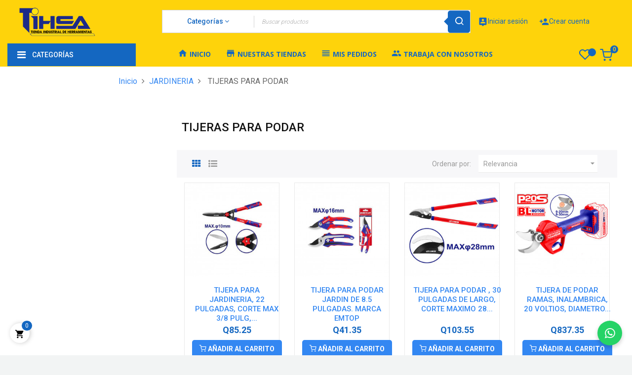

--- FILE ---
content_type: text/html; charset=utf-8
request_url: https://www.tihsa.com/1190-tijeras-para-podar
body_size: 29178
content:
<!doctype html>
<html lang="mx"  class="default" >

  <head>
    
      
  <meta charset="utf-8">


  <meta http-equiv="x-ua-compatible" content="ie=edge">



  <title>TIJERAS PARA PODAR</title>
  <meta name="description" content="">
  <meta name="keywords" content="">
        <link rel="canonical" href="https://www.tihsa.com/1190-tijeras-para-podar">
    
        



  <meta name="viewport" content="width=device-width, initial-scale=1">



  <link rel="icon" type="image/vnd.microsoft.icon" href="https://www.tihsa.com/img/favicon.ico?1754677916" media="all">
  <link rel="shortcut icon" type="image/x-icon" href="https://www.tihsa.com/img/favicon.ico?1754677916" media="all">
  <!-- Cargar Font Awesome (solo una vez en tu HTML) -->
<link rel="stylesheet" href="https://cdnjs.cloudflare.com/ajax/libs/font-awesome/6.4.0/css/all.min.css" integrity="sha512-pap3hVYkY3OE9EyxJzEXnBbqXwz5OfFgBjcPOrzlmRRL9t6A0cO/hmj3fu6dC5PNdu4E0nZJx8Et1sGzKQGLTg==" crossorigin="anonymous" referrerpolicy="no-referrer" />



<!-- Google Tag Manager -->
<script>
  dataLayer = [];
</script>
<script>
    (function(w,d,s,l,i) {
      w[l]=w[l]||[];
      w[l].push({'gtm.start': new Date().getTime(),event:'gtm.js'});
      var f=d.getElementsByTagName(s)[0],
      j=d.createElement(s),dl=l!='dataLayer'?'&l='+l:'';
      j.async=true;
      j.src='https://www.googletagmanager.com/gtm.js?id='+i+dl;
      f.parentNode.insertBefore(j,f);
    })(window,document,'script','dataLayer','GTM-WLDP38S');
  </script>
  
  <!-- Meta Pixel Code -->
<script>
!function(f,b,e,v,n,t,s)
{if(f.fbq)return;n=f.fbq=function(){n.callMethod?
n.callMethod.apply(n,arguments):n.queue.push(arguments)};
if(!f._fbq)f._fbq=n;n.push=n;n.loaded=!0;n.version='2.0';
n.queue=[];t=b.createElement(e);t.async=!0;
t.src=v;s=b.getElementsByTagName(e)[0];
s.parentNode.insertBefore(t,s)}(window, document,'script',
'https://connect.facebook.net/en_US/fbevents.js');
fbq('init', '274043327579802');
fbq('track', 'PageView');
</script>
<noscript><img height="1" width="1" style="display:none"
src="https://www.facebook.com/tr?id=274043327579802&ev=PageView&noscript=1"
/></noscript>
<!-- End Meta Pixel Code -->


  


    

    <link rel="stylesheet" href="https://www.tihsa.com/themes/at_kinzy/assets/css/theme.css" type="text/css" media="all">
  <link rel="stylesheet" href="https://www.tihsa.com/modules/blockreassurance/views/dist/front.css" type="text/css" media="all">
  <link rel="stylesheet" href="https://www.tihsa.com/modules/ps_searchbar/ps_searchbar.css" type="text/css" media="all">
  <link rel="stylesheet" href="https://www.tihsa.com/themes/at_kinzy/modules/leobootstrapmenu/views/css/megamenu.css" type="text/css" media="all">
  <link rel="stylesheet" href="https://www.tihsa.com/themes/at_kinzy/modules/leobootstrapmenu/views/css/leomenusidebar.css" type="text/css" media="all">
  <link rel="stylesheet" href="https://www.tihsa.com/modules/leofeature/views/css/jquery.mCustomScrollbar.css" type="text/css" media="all">
  <link rel="stylesheet" href="https://www.tihsa.com/themes/at_kinzy/modules/leofeature/views/css/front.css" type="text/css" media="all">
  <link rel="stylesheet" href="https://www.tihsa.com/themes/at_kinzy/modules/leoslideshow/views/css/typo/typo.css" type="text/css" media="all">
  <link rel="stylesheet" href="https://www.tihsa.com/themes/at_kinzy/modules/leoslideshow/views/css/iView/iview.css" type="text/css" media="all">
  <link rel="stylesheet" href="https://www.tihsa.com/themes/at_kinzy/modules/leoslideshow/views/css/iView/skin_4_responsive/style.css" type="text/css" media="all">
  <link rel="stylesheet" href="https://www.tihsa.com/themes/at_kinzy/modules/leoquicklogin/views/css/front.css" type="text/css" media="all">
  <link rel="stylesheet" href="https://www.tihsa.com/themes/at_kinzy/modules/leoblog/views/css/leoblog.css" type="text/css" media="all">
  <link rel="stylesheet" href="https://www.tihsa.com/js/jquery/ui/themes/base/minified/jquery-ui.min.css" type="text/css" media="all">
  <link rel="stylesheet" href="https://www.tihsa.com/js/jquery/ui/themes/base/minified/jquery.ui.theme.min.css" type="text/css" media="all">
  <link rel="stylesheet" href="https://www.tihsa.com/js/jquery/plugins/fancybox/jquery.fancybox.css" type="text/css" media="all">
  <link rel="stylesheet" href="https://www.tihsa.com/modules/blockgrouptop/views/css/blockgrouptop.css" type="text/css" media="all">
  <link rel="stylesheet" href="https://www.tihsa.com/themes/at_kinzy/modules/leoproductsearch/views/css/leosearch.css" type="text/css" media="all">
  <link rel="stylesheet" href="https://www.tihsa.com/modules/leoproductsearch/views/css/jquery.autocomplete_productsearch.css" type="text/css" media="all">
  <link rel="stylesheet" href="https://www.tihsa.com/themes/at_kinzy/assets/css/custom.css" type="text/css" media="all">
  <link rel="stylesheet" href="https://www.tihsa.com/modules/appagebuilder/views/css/animate.css" type="text/css" media="all">
  <link rel="stylesheet" href="https://www.tihsa.com/themes/at_kinzy/modules/appagebuilder/views/css/owl.carousel.css" type="text/css" media="all">
  <link rel="stylesheet" href="https://www.tihsa.com/themes/at_kinzy/modules/appagebuilder/views/css/owl.theme.css" type="text/css" media="all">
  <link rel="stylesheet" href="https://www.tihsa.com/themes/at_kinzy/modules/appagebuilder/views/css/slick-theme.css" type="text/css" media="all">
  <link rel="stylesheet" href="https://www.tihsa.com/themes/at_kinzy/modules/appagebuilder/views/css/slick.css" type="text/css" media="all">
  <link rel="stylesheet" href="https://www.tihsa.com/themes/at_kinzy/modules/appagebuilder/views/css/ApImageHotspot.css" type="text/css" media="all">
  <link rel="stylesheet" href="https://www.tihsa.com/themes/at_kinzy/modules/appagebuilder/views/css/styles.css" type="text/css" media="all">
  <link rel="stylesheet" href="https://www.tihsa.com/modules/appagebuilder/views/css/unique.css" type="text/css" media="all">
  <link rel="stylesheet" href="https://www.tihsa.com/themes/at_kinzy/modules/appagebuilder/views/css/positions/headerposition1501866647.css" type="text/css" media="all">
  <link rel="stylesheet" href="https://www.tihsa.com/themes/at_kinzy/modules/appagebuilder/views/css/profiles/profile1501868705.css" type="text/css" media="all">
  <link rel="stylesheet" href="https://www.tihsa.com/themes/at_kinzy/modules/appagebuilder/views/css/patterns/TIHSA.css" type="text/css" media="all">



           


  <script type="text/javascript">
        var LEO_COOKIE_THEME = "AT_KINZY_PANEL_CONFIG";
        var add_cart_error = "An error occurred while processing your request. Please try again";
        var add_payment_info_event_name = 1;
        var add_shipping_info_event_name = 1;
        var add_to_cart_event_name = 1;
        var ajaxsearch = "1";
        var begin_checkout_event_name = 1;
        var buttoncompare_title_add = "Add to Compare";
        var buttoncompare_title_remove = "Remove from Compare";
        var buttonwishlist_title_add = "Add to Wishlist";
        var buttonwishlist_title_remove = "Remove from WishList";
        var cancel_rating_txt = "Cancel Rating";
        var category_name = "TIJERAS PARA PODAR";
        var comparator_max_item = 3;
        var compared_products = [];
        var controller_name = "category";
        var customer_login_event_name = 1;
        var customer_signup_event_name = 1;
        var disable_review_form_txt = "Not exists a criterion to review for this product or this language";
        var email = null;
        var enable_dropdown_defaultcart = 1;
        var enable_flycart_effect = 1;
        var enable_notification = 1;
        var fname = null;
        var googletagID = "GTM-WLDP38S";
        var gtm_product_listing_event_name = 1;
        var height_cart_item = "105";
        var id_category = "1190";
        var id_customer = null;
        var isLogged = false;
        var leo_push = 0;
        var leo_search_url = "https:\/\/www.tihsa.com\/module\/leoproductsearch\/productsearch";
        var leo_token = "651a03efcaa04cd3f2fe13f29500e07a";
        var leoproductsearch_static_token = "651a03efcaa04cd3f2fe13f29500e07a";
        var leoproductsearch_token = "be1ec3f2e2ed4d920137f7bd82557bde";
        var lf_is_gen_rtl = false;
        var lname = null;
        var lps_show_product_img = "1";
        var lps_show_product_price = "1";
        var lql_ajax_url = "https:\/\/www.tihsa.com\/module\/leoquicklogin\/leocustomer";
        var lql_is_gen_rtl = false;
        var lql_module_dir = "\/modules\/leoquicklogin\/";
        var lql_myaccount_url = "https:\/\/www.tihsa.com\/mi-cuenta";
        var lql_redirect = "";
        var number_cartitem_display = 3;
        var numpro_display = "100";
        var orderID = 0;
        var parentCategory = "JARDINERIA";
        var prestashop = {"cart":{"products":[],"totals":{"total":{"type":"total","label":"Total","amount":0,"value":"Q0.00"},"total_including_tax":{"type":"total","label":"Total IVA inclu\u00eddo","amount":0,"value":"Q0.00"},"total_excluding_tax":{"type":"total","label":"Total sin IVA","amount":0,"value":"Q0.00"}},"subtotals":{"products":{"type":"products","label":"Subtotal","amount":0,"value":"Q0.00"},"discounts":null,"shipping":{"type":"shipping","label":"Env\u00edo","amount":0,"value":""},"tax":null},"products_count":0,"summary_string":"0 articulos","vouchers":{"allowed":1,"added":[]},"discounts":[],"minimalPurchase":0,"minimalPurchaseRequired":""},"currency":{"id":1,"name":"Quetzal guatemalteco","iso_code":"GTQ","iso_code_num":"320","sign":"Q"},"customer":{"lastname":null,"firstname":null,"email":null,"birthday":null,"newsletter":null,"newsletter_date_add":null,"optin":null,"website":null,"company":null,"siret":null,"ape":null,"is_logged":false,"gender":{"type":null,"name":null},"addresses":[]},"language":{"name":"Espa\u00f1ol MX (Spanish)","iso_code":"mx","locale":"es-MX","language_code":"es","is_rtl":"0","date_format_lite":"Y-m-d","date_format_full":"Y-m-d H:i:s","id":1},"page":{"title":"","canonical":"https:\/\/www.tihsa.com\/1190-tijeras-para-podar","meta":{"title":"TIJERAS PARA PODAR","description":"","keywords":"","robots":"index"},"page_name":"category","body_classes":{"lang-mx":true,"lang-rtl":false,"country-GT":true,"currency-GTQ":true,"layout-left-column":true,"page-category":true,"tax-display-enabled":true,"category-id-1190":true,"category-TIJERAS PARA PODAR":true,"category-id-parent-14":true,"category-depth-level-3":true},"admin_notifications":[]},"shop":{"name":"Tihsa","logo":"https:\/\/www.tihsa.com\/img\/logo-1754677916.jpg","stores_icon":"https:\/\/www.tihsa.com\/img\/logo_stores.png","favicon":"https:\/\/www.tihsa.com\/img\/favicon.ico"},"urls":{"base_url":"https:\/\/www.tihsa.com\/","current_url":"https:\/\/www.tihsa.com\/1190-tijeras-para-podar","shop_domain_url":"https:\/\/www.tihsa.com","img_ps_url":"https:\/\/www.tihsa.com\/img\/","img_cat_url":"https:\/\/www.tihsa.com\/img\/c\/","img_lang_url":"https:\/\/www.tihsa.com\/img\/l\/","img_prod_url":"https:\/\/www.tihsa.com\/img\/p\/","img_manu_url":"https:\/\/www.tihsa.com\/img\/m\/","img_sup_url":"https:\/\/www.tihsa.com\/img\/su\/","img_ship_url":"https:\/\/www.tihsa.com\/img\/s\/","img_store_url":"https:\/\/www.tihsa.com\/img\/st\/","img_col_url":"https:\/\/www.tihsa.com\/img\/co\/","img_url":"https:\/\/www.tihsa.com\/themes\/at_kinzy\/assets\/img\/","css_url":"https:\/\/www.tihsa.com\/themes\/at_kinzy\/assets\/css\/","js_url":"https:\/\/www.tihsa.com\/themes\/at_kinzy\/assets\/js\/","pic_url":"https:\/\/www.tihsa.com\/upload\/","pages":{"address":"https:\/\/www.tihsa.com\/direccion","addresses":"https:\/\/www.tihsa.com\/direcciones","authentication":"https:\/\/www.tihsa.com\/iniciar-sesion","cart":"https:\/\/www.tihsa.com\/carrito","category":"https:\/\/www.tihsa.com\/index.php?controller=category","cms":"https:\/\/www.tihsa.com\/index.php?controller=cms","contact":"https:\/\/www.tihsa.com\/contactenos","discount":"https:\/\/www.tihsa.com\/descuento","guest_tracking":"https:\/\/www.tihsa.com\/seguimiento-pedido-invitado","history":"https:\/\/www.tihsa.com\/historial-compra","identity":"https:\/\/www.tihsa.com\/datos-personales","index":"https:\/\/www.tihsa.com\/","my_account":"https:\/\/www.tihsa.com\/mi-cuenta","order_confirmation":"https:\/\/www.tihsa.com\/confirmacion-pedido","order_detail":"https:\/\/www.tihsa.com\/index.php?controller=order-detail","order_follow":"https:\/\/www.tihsa.com\/seguimiento-pedido","order":"https:\/\/www.tihsa.com\/un pedido","order_return":"https:\/\/www.tihsa.com\/index.php?controller=order-return","order_slip":"https:\/\/www.tihsa.com\/nota-credito","pagenotfound":"https:\/\/www.tihsa.com\/pagina-no-encontrada","password":"https:\/\/www.tihsa.com\/recuperar-contrasena","pdf_invoice":"https:\/\/www.tihsa.com\/index.php?controller=pdf-invoice","pdf_order_return":"https:\/\/www.tihsa.com\/index.php?controller=pdf-order-return","pdf_order_slip":"https:\/\/www.tihsa.com\/index.php?controller=pdf-order-slip","prices_drop":"https:\/\/www.tihsa.com\/productos-rebajados","product":"https:\/\/www.tihsa.com\/index.php?controller=product","search":"https:\/\/www.tihsa.com\/busqueda","sitemap":"https:\/\/www.tihsa.com\/Mapa del sitio","stores":"https:\/\/www.tihsa.com\/tiendas","supplier":"https:\/\/www.tihsa.com\/proveedor","register":"https:\/\/www.tihsa.com\/iniciar-sesion?create_account=1","order_login":"https:\/\/www.tihsa.com\/un pedido?login=1"},"alternative_langs":[],"theme_assets":"\/themes\/at_kinzy\/assets\/","actions":{"logout":"https:\/\/www.tihsa.com\/?mylogout="},"no_picture_image":{"bySize":{"small_default":{"url":"https:\/\/www.tihsa.com\/img\/p\/mx-default-small_default.jpg","width":70,"height":91},"cart_default":{"url":"https:\/\/www.tihsa.com\/img\/p\/mx-default-cart_default.jpg","width":100,"height":120},"home_default":{"url":"https:\/\/www.tihsa.com\/img\/p\/mx-default-home_default.jpg","width":260,"height":260},"medium_default":{"url":"https:\/\/www.tihsa.com\/img\/p\/mx-default-medium_default.jpg","width":350,"height":455},"large_default":{"url":"https:\/\/www.tihsa.com\/img\/p\/mx-default-large_default.jpg","width":800,"height":800}},"small":{"url":"https:\/\/www.tihsa.com\/img\/p\/mx-default-small_default.jpg","width":70,"height":91},"medium":{"url":"https:\/\/www.tihsa.com\/img\/p\/mx-default-home_default.jpg","width":260,"height":260},"large":{"url":"https:\/\/www.tihsa.com\/img\/p\/mx-default-large_default.jpg","width":800,"height":800},"legend":""}},"configuration":{"display_taxes_label":true,"display_prices_tax_incl":true,"is_catalog":false,"show_prices":true,"opt_in":{"partner":true},"quantity_discount":{"type":"discount","label":"Descuento unitario"},"voucher_enabled":1,"return_enabled":0},"field_required":[],"breadcrumb":{"links":[{"title":"Inicio","url":"https:\/\/www.tihsa.com\/"},{"title":"JARDINERIA","url":"https:\/\/www.tihsa.com\/14-jardineria"},{"title":"TIJERAS PARA PODAR","url":"https:\/\/www.tihsa.com\/1190-tijeras-para-podar"}],"count":3},"link":{"protocol_link":"https:\/\/","protocol_content":"https:\/\/"},"time":1768908845,"static_token":"651a03efcaa04cd3f2fe13f29500e07a","token":"be1ec3f2e2ed4d920137f7bd82557bde","debug":false};
        var prestashopFacebookAjaxController = "https:\/\/www.tihsa.com\/module\/ps_facebook\/Ajax";
        var productcompare_add = "The product has been added to list compare";
        var productcompare_add_error = "An error occurred while adding. Please try again";
        var productcompare_max_item = "You cannot add more than 3 product(s) to the product comparison";
        var productcompare_remove = "The product was successfully removed from list compare";
        var productcompare_remove_error = "An error occurred while removing. Please try again";
        var productcompare_url = "https:\/\/www.tihsa.com\/module\/leofeature\/productscompare";
        var productcompare_viewlistcompare = "View list compare";
        var psemailsubscription_subscription = "https:\/\/www.tihsa.com\/module\/ps_emailsubscription\/subscription";
        var psr_icon_color = "#F19D76";
        var purchase_order_event_name = 1;
        var refund_order_event_name = 1;
        var remove_from_cart_event_name = 1;
        var review_error = "An error occurred while processing your request. Please try again";
        var search_product_event_name = 1;
        var select_product_event_name = 1;
        var shop_name = "Tihsa";
        var show_popup = 1;
        var text_no_product = "No tiene productos";
        var trackingID = "";
        var type_dropdown_defaultcart = "slidebar_right";
        var type_flycart_effect = "fade";
        var url_leoproductattribute = "https:\/\/www.tihsa.com\/module\/leofeature\/LeoProductAttribute";
        var view_cart_event_name = 1;
        var view_category_event_name = 1;
        var view_product_event_name = 1;
        var width_cart_item = "300";
        var wishlist_add = "The product was successfully added to your wishlist";
        var wishlist_cancel_txt = "Cancelar";
        var wishlist_confirm_del_txt = "Delete selected item?";
        var wishlist_del_default_txt = "Cannot delete default wishlist";
        var wishlist_email_txt = "Email";
        var wishlist_loggin_required = "You must be logged in to manage your wishlist";
        var wishlist_ok_txt = "Ok";
        var wishlist_quantity_required = "You must enter a quantity";
        var wishlist_remove = "The product was successfully removed from your wishlist";
        var wishlist_reset_txt = "Resetear";
        var wishlist_send_txt = "Enviar";
        var wishlist_send_wishlist_txt = "Send wishlist";
        var wishlist_url = "https:\/\/www.tihsa.com\/module\/leofeature\/mywishlist";
        var wishlist_viewwishlist = "View your wishlist";
        var wkCurrencyCode = "GTQ";
        var wkStaticToken = "49f48b9c2e8f8b59b1317a69aa4f7249";
        var wk_category_products = [{"product_name":"TIJERA PARA JARDINERIA, 22 PULGADAS, CORTE MAX 3\/8 PULG, 10 MM, HOJA DE TEFLON, CUCHILLA TERMICA. MARCA EMTOP","product_id":"3910","quantity":1,"price":"85.25","category":"TIJERAS PARA PODAR","variant":"","coupon":"","item_brand":"EMTOP","discount":0},{"product_name":"TIJERA PARA PODAR JARDIN DE 8.5 PULGADAS. MARCA EMTOP","product_id":"3911","quantity":1,"price":"41.35","category":"TIJERAS PARA PODAR","variant":"","coupon":"","item_brand":"EMTOP","discount":0},{"product_name":"TIJERA PARA PODAR , 30 PULGADAS DE LARGO, CORTE MAXIMO 28 MILIMETROS. MARCA EMTOP","product_id":"7392","quantity":1,"price":"103.55","category":"TIJERAS PARA PODAR","variant":"","coupon":"","item_brand":"EMTOP","discount":0},{"product_name":"TIJERA DE PODAR RAMAS, INALAMBRICA, 20 VOLTIOS, DIAMETRO DE CORTE 20\/30 MM, BRUSHLESS, SIN BATERIA NI CARGADOR. EMTOP","product_id":"7236","quantity":1,"price":"837.35","category":"TIJERAS PARA PODAR","variant":"","coupon":"","item_brand":"EMTOP","discount":0},{"product_name":"TIJERA DE PODAR RAMAS, INALAMBRICA, 20 VOLTIOS, DIAMETRO DE CORTE 20\/30 MM, BRUSHLESS, CON 2 BATERIAS Y CARGADOR. EMTOP","product_id":"7978","quantity":1,"price":"1224.95","category":"TIJERAS PARA PODAR","variant":"","coupon":"","item_brand":"EMTOP","discount":0}];
        var wk_gtm_controller_link = "https:\/\/www.tihsa.com\/module\/wkgoogletagmanager\/googleTagManager";
        var wk_opc_enabled = 0;
        var wk_signup_gtm_email = "";
      </script>
<script type="text/javascript">
	var choosefile_text = "Elegir archivo";
	var turnoff_popup_text = "No volver a mostrar esta ventana emergente";

	var size_item_quickview = 144;
	var style_scroll_quickview = 'horizontal';
	
	var size_item_page = 144;
	var style_scroll_page = 'horizontal';
	
	var size_item_quickview_attr = 144;	
	var style_scroll_quickview_attr = 'horizontal';
	
	var size_item_popup = 190;
	var style_scroll_popup = 'vertical';
</script>


<script src="//cdn.jsdelivr.net/npm/sweetalert2@11"></script>


  <script type="text/javascript">
	
	var FancyboxI18nClose = "Cerrar";
	var FancyboxI18nNext = "Next";
	var FancyboxI18nPrev = "Previous";
	var current_link = "http://www.tihsa.com/";		
	var currentURL = window.location;
	currentURL = String(currentURL);
	currentURL = currentURL.replace("https://","").replace("http://","").replace("www.","").replace( /#\w*/, "" );
	current_link = current_link.replace("https://","").replace("http://","").replace("www.","");
	var text_warning_select_txt = "Please select One to remove?";
	var text_confirm_remove_txt = "Are you sure to remove footer row?";
	var close_bt_txt = "Cerrar";
	var list_menu = [];
	var list_menu_tmp = {};
	var list_tab = [];
	var isHomeMenu = 0;
	
</script><!-- START OF DOOFINDER SCRIPT -->
  <script>
    const dfLayerOptions = {
      installationId: "a5df7cf0-fccd-4b6c-9d56-ab74b7982307",
      zone: "us1",
      language: "es",
      currency: "GTQ"
    };
    (function (l, a, y, e, r, s) {
      r = l.createElement(a); r.onload = e; r.async = 1; r.src = y;
      s = l.getElementsByTagName(a)[0]; s.parentNode.insertBefore(r, s);
    })(document, 'script', 'https://cdn.doofinder.com/livelayer/1/js/loader.min.js', function () {
      doofinderLoader.load(dfLayerOptions);
    });

    document.addEventListener('doofinder.cart.add', function(event) {

      const checkIfCartItemHasVariation = (cartObject) => {
        return (cartObject.item_id === cartObject.grouping_id) ? false : true;
      };

      /**
      * Returns only ID from string
      */
      const sanitizeVariationID = (variationID) => {
        return variationID.replace(/\D/g, "")
      };

      doofinderManageCart({
        cartURL          : "https://www.tihsa.com/carrito",  /* required for prestashop 1.7, in previous versions it will be empty. */
        cartToken        : "651a03efcaa04cd3f2fe13f29500e07a",
        productID        : checkIfCartItemHasVariation(event.detail) ? event.detail.grouping_id : event.detail.item_id,
        customizationID  : checkIfCartItemHasVariation(event.detail) ? sanitizeVariationID(event.detail.item_id) : 0,   /* If there are no combinations, the value will be 0 */
        cuantity         : event.detail.amount,
      });
    });
  </script>
<!-- END OF DOOFINDER SCRIPT -->
<!-- @file modules\appagebuilder\views\templates\hook\header -->

<script>
	/**
	 * List functions will run when document.ready()
	 */
	var ap_list_functions = [];
	/**
	 * List functions will run when window.load()
	 */
	var ap_list_functions_loaded = [];

	/**
	 * List functions will run when document.ready() for theme
	 */

	var products_list_functions = [];
</script>


<script type='text/javascript'>
	var leoOption = {
		category_qty:1,
		product_list_image:1,
		product_one_img:1,
		productCdown: 1,
		productColor: 0,
		homeWidth: 260,
		homeheight: 260,
	}

	ap_list_functions.push(function(){
		if (typeof $.LeoCustomAjax !== "undefined" && $.isFunction($.LeoCustomAjax)) {
			var leoCustomAjax = new $.LeoCustomAjax();
			leoCustomAjax.processAjax();
		}
	});
</script>

<script type="text/javascript">
    var nb_product_cart = "0";
</script>




    
  </head>


  <body id="category" class="lang-mx country-gt currency-gtq layout-left-column page-category tax-display-enabled category-id-1190 category-tijeras-para-podar category-id-parent-14 category-depth-level-3 fullwidth">
    
      
    
        
<!-- Google Tag Manager (noscript) -->
<noscript><iframe src="https://www.googletagmanager.com/ns.html?id=GTM-WLDP38S"
height="0" width="0" style="display:none;visibility:hidden"></iframe></noscript>
<!-- End Google Tag Manager (noscript) -->

    <main id="page">
      
              
      <header id="header">
        <div class="header-container">
          
            
  <!--Efecto de nieve Josee O.
	<canvas id='snow' style="position:fixed"></canvas>-->
  <div class="header-banner">
          <div class="container">
              <div class="inner"></div>
          </div>
        </div>



  <nav class="header-nav">
    <div class="topnav">
              <div class="inner"></div>
          </div>
    <div class="bottomnav">
              <div class="inner"></div>
          </div>
  </nav>



  <div class="header-top">
          <div class="inner"><!-- @file modules\appagebuilder\views\templates\hook\ApRow -->
<div class="wrapper"
>

<div class="container-large">
    <div        class="row header-flex no-margin hidden-md-down ApRow  has-bg bg-boxed"
                            style="background: no-repeat;"        data-bg_data=" no-repeat"        >
                                            <!-- @file modules\appagebuilder\views\templates\hook\ApColumn -->
<div    class="col-xl-3 col-lg-3 col-md-3 col-sm-3 col-xs-3 col-sp-5 left-header no-padding ApColumn "
	    >
                    <!-- @file modules\appagebuilder\views\templates\hook\ApGenCode -->

	<a href="https://www.tihsa.com/">     <img class="logo img-fluid logotipoMovil" src="https://www.tihsa.com/img/logo-1754677916.jpg" alt="Tihsa"></a>

    </div><!-- @file modules\appagebuilder\views\templates\hook\ApColumn -->
<div    class="col-xl-6 col-lg-1 col-md-6 col-sm-7 col-xs-7 col-sp-2 right-header no-padding hidden-xs-down ApColumn "
	    >
                    <!-- @file modules\appagebuilder\views\templates\hook\ApModule -->
	

	<div id="leo_search_block_top" class="search-widget block exclusive search-by-category">
		<a id="click_show_search" href="javascript:void(0)" data-toggle="dropdown" class="float-xs-right popup-title">
			<i class="nova-search"></i>
		</a>
		<form method="get" action="https://www.tihsa.com/index.php?controller=productsearch"
			id="leosearchtopbox" data-label-suggestion="Sugerencia"}"
			data-search-for="Búsqueda para"}"
			data-in-category="en categoría"}"
			data-products-for="Productos para"}"
			data-label-products="Productos"}"
			data-view-all="Ver todo"'}">
			<input type="hidden" name="fc" value="module" />
			<input type="hidden" name="module" value="leoproductsearch" />
			<input type="hidden" name="controller" value="productsearch" />
			<input type="hidden" name="txt_not_found" value="No se encontraron productos">
			<input type="hidden" name="leoproductsearch_static_token"
				value="651a03efcaa04cd3f2fe13f29500e07a" />
			<div class="block_content clearfix leoproductsearch-content">
								<div class="list-cate-wrapper">
					<input id="leosearchtop-cate-id" name="cate" value=""
						type="hidden">
					<a id="dropdownListCateTop" class="select-title" rel="nofollow" data-toggle="dropdown"
						aria-haspopup="true" aria-expanded="false">
						<span>Categorías</span>
						<i class="fa fa-angle-down"></i>
					</a>
					<div class="list-cate dropdown-menu" aria-labelledby="dropdownListCateTop">
						<a href="#" data-cate-id="" data-cate-name="Categorías"
							class="cate-item active">Categorías</a>
						<a href="#" data-cate-id="2"
							data-cate-name="Inicio"
							class="cate-item cate-level-1">Inicio</a>
						
	<a href="#" data-cate-id="11" data-cate-name="HERRAMIENTA ELECTRICA"class="cate-item cate-level-2">--HERRAMIENTA ELECTRICA</a>
		<a href="#" data-cate-id="12" data-cate-name="HERRAMIENTA MANUAL"class="cate-item cate-level-2">--HERRAMIENTA MANUAL</a>
		<a href="#" data-cate-id="13" data-cate-name="ACCESORIOS"class="cate-item cate-level-2">--ACCESORIOS</a>
		<a href="#" data-cate-id="14" data-cate-name="JARDINERIA"class="cate-item cate-level-2">--JARDINERIA</a>
		<a href="#" data-cate-id="15" data-cate-name="COMPRESORES Y ACCESORIOS"class="cate-item cate-level-2">--COMPRESORES Y ACCESORIOS</a>
		<a href="#" data-cate-id="16" data-cate-name="SOLDADORAS Y ACCESORIOS"class="cate-item cate-level-2">--SOLDADORAS Y ACCESORIOS</a>
		<a href="#" data-cate-id="18" data-cate-name="HERRAMIENTA DE AIRE"class="cate-item cate-level-2">--HERRAMIENTA DE AIRE</a>
		<a href="#" data-cate-id="22" data-cate-name="SEGURIDAD INDUSTRIAL"class="cate-item cate-level-2">--SEGURIDAD INDUSTRIAL</a>
		<a href="#" data-cate-id="20" data-cate-name="OTROS"class="cate-item cate-level-2">--OTROS</a>
		<a href="#" data-cate-id="21" data-cate-name="CONSTRUCCION"class="cate-item cate-level-2">--CONSTRUCCION</a>
		<a href="#" data-cate-id="1196" data-cate-name="FERRETERIA"class="cate-item cate-level-2">--FERRETERIA</a>
		<a href="#" data-cate-id="1185" data-cate-name="OFERTAS Y PRODUCTOS NUEVOS"class="cate-item cate-level-2">--OFERTAS Y PRODUCTOS NUEVOS</a>
		<a href="#" data-cate-id="1249" data-cate-name="LUBRICANTES"class="cate-item cate-level-2">--LUBRICANTES</a>
		<a href="#" data-cate-id="1237" data-cate-name="Trabaja con nosotros"class="cate-item cate-level-2">--Trabaja con nosotros</a>
			
					</div>
				</div>
								<div class="leoproductsearch-result">
					<div class="leoproductsearch-loading cssload-container">
						<div class="cssload-speeding-wheel"></div>
					</div>
					<input class="search_query form-control grey" type="text" id="leo_search_query_top"
						name="search_query" value=""
						placeholder="Buscar productos" />
					<button type="submit" id="leo_search_top_button" class="btn btn-default button button-small"><i
							class="nova-search"></i></button>
					<div class="ac_results lps_results"></div>
				</div>

			</div>
		</form>
	</div>

	<script type="text/javascript">
		var blocksearch_type = 'top';
	</script>

    </div><!-- @file modules\appagebuilder\views\templates\hook\ApColumn -->
<div    class="col-xl-3 col-lg-6 col-md-6 col-sm-12 col-xs-12 col-sp-12 header-nav-flex ApColumn "
	    >
                    <!-- @file modules\appagebuilder\views\templates\hook\ApModule -->
<div class="userinfo-selector popup-over pull-right e-scale">
  <ul class="nav_title_info">
                <li>
          <a
            class="signin leo-quicklogin"
            data-enable-sociallogin="enable"
            data-type="popup"
            data-layout="login"
            href="javascript:void(0)"
            title="Acceda a su cuenta de cliente"
            rel="nofollow"
          >
            <span><span class="material-icons loginMovil">person_pin</span><span class="hidden-sm-down">Iniciar sesión</span></span>
          </a>
      </li>
      <li class="hidden-lg-down">
        <a
          class="register leo-quicklogin"
          data-enable-sociallogin="enable"
          data-type="popup"
          data-layout="register"
          href="javascript:void(0)"
          title="Registro"
          rel="nofollow"
        >
          <span><span class="material-icons">person_add</span>Crear cuenta</span>
        </a>
      </li>
      </ul>
  <div class="hidden-xs-up">
    <a href="javascript:void(0)" data-toggle="dropdown" class="popup-title" title="Account">
      <i class="nova-user"></i>
      <span class="user_title">My Account</span>
      <i class="fa fa-angle-down"></i>
    </a>
    <ul class="popup-content dropdown-menu user-info">
              <li>
          <a
            class="signin leo-quicklogin"
            data-enable-sociallogin="enable"
            data-type="popup"
            data-layout="login"
            href="javascript:void(0)"
            title="Acceda a su cuenta de cliente"
            rel="nofollow"
          >
          <i class="fa fa-unlock-alt"></i>
            <span>Iniciar sesión</span>
          </a>
        </li>
		                 
    </ul>
  </div>
</div><!-- @file modules\appagebuilder\views\templates\hook\ApModule -->

    </div>            </div>
</div>
</div>
    <!-- @file modules\appagebuilder\views\templates\hook\ApRow -->
<div class="wrapper"
>

<div class="container-large">
    <div        class="row box-header hidden-md-down ApRow  has-bg bg-boxed"
                            style="background: no-repeat;"        data-bg_data=" no-repeat"        >
                                            <!-- @file modules\appagebuilder\views\templates\hook\ApColumn -->
<div    class="col-xl-3 col-lg-3 col-md-7 col-sm-7 col-xs-9 col-sp-9 menu-width leo-col-lg-3 leo-col-xl-3 ApColumn "
	    >
                    <!-- @file modules\appagebuilder\views\templates\hook\ApSlideShow -->
<div id="memgamenu-form_3173259422281153" class="ApMegamenu">
			    
                <div data-megamenu-id="3173259422281153" class="leo-verticalmenu ">
                    <h4 class="title_block verticalmenu-button"><span class="hidden-md-down">Categorías</span></h4>
                    <div class="box-content block_content">
                            <div class="verticalmenu" role="navigation"><ul class="nav navbar-nav megamenu vertical right"><li data-menu-type="category" class="nav-item parent dropdown   " >
    <a class="nav-link dropdown-toggle has-category" data-toggle="dropdown" href="https://www.tihsa.com/1185-ofertas-y-productos-nuevos" target="_self">
                    <span class="hasicon menu-icon" style="background:url('https://www.tihsa.com/themes/at_kinzy/assets/img/modules/leobootstrapmenu/img/icons/OYN.png') no-repeat">
                    
                    <span class="menu-title">OFERTAS Y PRODUCTOS NUEVOS</span>
                                            </span>
        	
	    </a>
    <b class="caret"></b>
        <div class="dropdown-menu level1"  >
        <div class="dropdown-menu-inner">
            <div class="row">
                <div class="col-sm-12 mega-col" style="padding:0px!important" data-colwidth="12" data-type="menu" >
                    <div class="inner">
                        <ul>
                                                            <li data-menu-type="category" class="nav-item   " >
            <a class="nav-link" href="https://www.tihsa.com/1149-productos-nuevos" target="_self">
            
                            <span class="menu-title">PRODUCTOS NUEVOS</span>
                                    
                    </a>

    </li>
            
                                                            <li data-menu-type="category" class="nav-item   " >
            <a class="nav-link" href="https://www.tihsa.com/1188-ofertas-del-mes" target="_self">
            
                            <span class="menu-title">OFERTAS DEL MES</span>
                                    
                    </a>

    </li>
            
                                                    </ul>
                    </div>
                </div>
            </div>
        </div>
    </div>

</li>
<li data-menu-type="category" class="nav-item parent dropdown   " >
    <a class="nav-link dropdown-toggle has-category" data-toggle="dropdown" href="https://www.tihsa.com/11-herramienta-electrica" target="_self">
                    <span class="hasicon menu-icon" style="background:url('https://www.tihsa.com/themes/at_kinzy/assets/img/modules/leobootstrapmenu/img/icons/cat_HERRAMIENTA ELECTRICA.png') no-repeat">
                    
                    <span class="menu-title">HERRAMIENTA ELÉCTRICA</span>
                                            </span>
        	
	    </a>
    <b class="caret"></b>
        <div class="dropdown-menu level1"  >
        <div class="dropdown-menu-inner">
            <div class="row">
                <div class="col-sm-12 mega-col"  data-colwidth="12" data-type="menu" >
                    <div class="inner">
                        <div class="row">
                                                            <ul class="col-md-6">
                                    <li data-menu-type="category" class="nav-item   " >
            <a class="nav-link" href="https://www.tihsa.com/1000-barrenos" target="_self">
            
                            <span class="menu-title">BARRENOS</span>
                                    
                    </a>

    </li>
            

                                </ul>
                                                            <ul class="col-md-6">
                                    <li data-menu-type="category" class="nav-item   " >
            <a class="nav-link" href="https://www.tihsa.com/1001-pulidoras" target="_self">
            
                            <span class="menu-title">PULIDORAS</span>
                                    
                    </a>

    </li>
            

                                </ul>
                                                            <ul class="col-md-6">
                                    <li data-menu-type="category" class="nav-item   " >
            <a class="nav-link" href="https://www.tihsa.com/1002-sierras-circulares" target="_self">
            
                            <span class="menu-title">SIERRAS CIRCULARES</span>
                                    
                    </a>

    </li>
            

                                </ul>
                                                            <ul class="col-md-6">
                                    <li data-menu-type="category" class="nav-item   " >
            <a class="nav-link" href="https://www.tihsa.com/1003-routers-cuchillas-fresas" target="_self">
            
                            <span class="menu-title">ROUTERS</span>
                                    
                    </a>

    </li>
            

                                </ul>
                                                            <ul class="col-md-6">
                                    <li data-menu-type="category" class="nav-item   " >
            <a class="nav-link" href="https://www.tihsa.com/1004-caladoras" target="_self">
            
                            <span class="menu-title">CALADORAS</span>
                                    
                    </a>

    </li>
            

                                </ul>
                                                            <ul class="col-md-6">
                                    <li data-menu-type="category" class="nav-item   " >
            <a class="nav-link" href="https://www.tihsa.com/1005-sierras-ingleteadoras" target="_self">
            
                            <span class="menu-title">SIERRAS INGLETEADORAS</span>
                                    
                    </a>

    </li>
            

                                </ul>
                                                            <ul class="col-md-6">
                                    <li data-menu-type="category" class="nav-item   " >
            <a class="nav-link" href="https://www.tihsa.com/1006-sierras-de-mesa" target="_self">
            
                            <span class="menu-title">SIERRAS DE MESA</span>
                                    
                    </a>

    </li>
            

                                </ul>
                                                            <ul class="col-md-6">
                                    <li data-menu-type="category" class="nav-item   " >
            <a class="nav-link" href="https://www.tihsa.com/1007-atornilladores-electricos" target="_self">
            
                            <span class="menu-title">ATORNILLADORES</span>
                                    
                    </a>

    </li>
            

                                </ul>
                                                            <ul class="col-md-6">
                                    <li data-menu-type="category" class="nav-item   " >
            <a class="nav-link" href="https://www.tihsa.com/1008-rotomartillos" target="_self">
            
                            <span class="menu-title">ROTOMARTILLOS</span>
                                    
                    </a>

    </li>
            

                                </ul>
                                                            <ul class="col-md-6">
                                    <li data-menu-type="category" class="nav-item   " >
            <a class="nav-link" href="https://www.tihsa.com/1009-demoledorescinceladores" target="_self">
            
                            <span class="menu-title">DEMOLEDORES/CINCELADORES</span>
                                    
                    </a>

    </li>
            

                                </ul>
                                                            <ul class="col-md-6">
                                    <li data-menu-type="category" class="nav-item   " >
            <a class="nav-link" href="https://www.tihsa.com/1011-tronzadoras-y-corta-tubo-de-metal-electricas" target="_self">
            
                            <span class="menu-title">TRONZADORAS</span>
                                    
                    </a>

    </li>
            

                                </ul>
                                                            <ul class="col-md-6">
                                    <li data-menu-type="category" class="nav-item   " >
            <a class="nav-link" href="https://www.tihsa.com/1013-pulidoras-automotrices-vehiculos-carros" target="_self">
            
                            <span class="menu-title">PULIDORAS DE CARRO</span>
                                    
                    </a>

    </li>
            

                                </ul>
                                                            <ul class="col-md-6">
                                    <li data-menu-type="category" class="nav-item   " >
            <a class="nav-link" href="https://www.tihsa.com/1014-arrancadores-inversores-infladores-hielera" target="_self">
            
                            <span class="menu-title">ARRANCADORES</span>
                                    
                    </a>

    </li>
            

                                </ul>
                                                            <ul class="col-md-6">
                                    <li data-menu-type="category" class="nav-item   " >
            <a class="nav-link" href="https://www.tihsa.com/1017-hidrolavadoras-electrica-gasolin-detergentes" target="_self">
            
                            <span class="menu-title">HIDROLAVADORAS</span>
                                    
                    </a>

    </li>
            

                                </ul>
                                                            <ul class="col-md-6">
                                    <li data-menu-type="category" class="nav-item   " >
            <a class="nav-link" href="https://www.tihsa.com/1022-esmeriles-de-banco-y-sus-piedras" target="_self">
            
                            <span class="menu-title">ESMERILES DE BANCO</span>
                                    
                    </a>

    </li>
            

                                </ul>
                                                            <ul class="col-md-6">
                                    <li data-menu-type="category" class="nav-item   " >
            <a class="nav-link" href="https://www.tihsa.com/1023-cepillos-cepilladoras-electricos" target="_self">
            
                            <span class="menu-title">CEPILLOS ELECTRICOS</span>
                                    
                    </a>

    </li>
            

                                </ul>
                                                            <ul class="col-md-6">
                                    <li data-menu-type="category" class="nav-item   " >
            <a class="nav-link" href="https://www.tihsa.com/1028-aspiradoras-recolector-de-polvo-y-accesorio" target="_self">
            
                            <span class="menu-title">ASPIRADORAS</span>
                                    
                    </a>

    </li>
            

                                </ul>
                                                            <ul class="col-md-6">
                                    <li data-menu-type="category" class="nav-item   " >
            <a class="nav-link" href="https://www.tihsa.com/1035-lijadoras-electricas-neumaticas-y-lijas" target="_self">
            
                            <span class="menu-title">LIJADORAS</span>
                                    
                    </a>

    </li>
            

                                </ul>
                                                            <ul class="col-md-6">
                                    <li data-menu-type="category" class="nav-item   " >
            <a class="nav-link" href="https://www.tihsa.com/1043-pistolas-de-calor-electricas" target="_self">
            
                            <span class="menu-title">PISTOLAS DE CALOR</span>
                                    
                    </a>

    </li>
            

                                </ul>
                                                            <ul class="col-md-6">
                                    <li data-menu-type="category" class="nav-item   " >
            <a class="nav-link" href="https://www.tihsa.com/1045-sierras-sable" target="_self">
            
                            <span class="menu-title">SIERRAS SABLE</span>
                                    
                    </a>

    </li>
            

                                </ul>
                                                            <ul class="col-md-6">
                                    <li data-menu-type="category" class="nav-item   " >
            <a class="nav-link" href="https://www.tihsa.com/1049-cortadoras-de-loza-azulejo-ceramica" target="_self">
            
                            <span class="menu-title">CORTADORAS DE LOZA</span>
                                    
                    </a>

    </li>
            

                                </ul>
                                                            <ul class="col-md-6">
                                    <li data-menu-type="category" class="nav-item   " >
            <a class="nav-link" href="https://www.tihsa.com/1050-rectificadores-de-matrices-roto-tool-dremel" target="_self">
            
                            <span class="menu-title">RECTIFICADORES DE MATRICES</span>
                                    
                    </a>

    </li>
            

                                </ul>
                                                            <ul class="col-md-6">
                                    <li data-menu-type="category" class="nav-item   " >
            <a class="nav-link" href="https://www.tihsa.com/1114-pistolas-llaves-de-impacto-electricas" target="_self">
            
                            <span class="menu-title">LLAVES DE IMPACTO E.</span>
                                    
                    </a>

    </li>
            

                                </ul>
                                                            <ul class="col-md-6">
                                    <li data-menu-type="category" class="nav-item   " >
            <a class="nav-link" href="https://www.tihsa.com/1010-sierras-de-cinta-cuchillas-bandas" target="_self">
            
                            <span class="menu-title">SIERRAS DE CINTA-CUCHILLAS-BANDAS</span>
                                    
                    </a>

    </li>
            

                                </ul>
                                                            <ul class="col-md-6">
                                    <li data-menu-type="category" class="nav-item   " >
            <a class="nav-link" href="https://www.tihsa.com/1235-cortadoras-de-concreto" target="_self">
            
                            <span class="menu-title">CORTADORAS DE CONCRETO</span>
                                    
                    </a>

    </li>
            

                                </ul>
                                                            <ul class="col-md-6">
                                    <li data-menu-type="category" class="nav-item   " >
            <a class="nav-link" href="https://www.tihsa.com/1239-pela-cables" target="_self">
            
                            <span class="menu-title">PELA-CABLES</span>
                                    
                    </a>

    </li>
            

                                </ul>
                                                            <ul class="col-md-6">
                                    <li data-menu-type="category" class="nav-item   " >
            <a class="nav-link" href="https://www.tihsa.com/1256-baretool" target="_self">
            
                            <span class="menu-title">BARETOOL</span>
                                    
                    </a>

    </li>
            

                                </ul>
                                                    </div>
                    </div>
                </div>
            </div>
        </div>
    </div>

</li>
<li data-menu-type="category" class="nav-item parent dropdown   " >
    <a class="nav-link dropdown-toggle has-category" data-toggle="dropdown" href="https://www.tihsa.com/12-herramienta-manual" target="_self">
                    <span class="hasicon menu-icon" style="background:url('https://www.tihsa.com/themes/at_kinzy/assets/img/modules/leobootstrapmenu/img/icons/cat_HERRAMIENTA MANUAL.png') no-repeat">
                    
                    <span class="menu-title">HERRAMIENTA MANUAL</span>
                                            </span>
        	
	    </a>
    <b class="caret"></b>
        <div class="dropdown-menu level1"  >
        <div class="dropdown-menu-inner">
            <div class="row">
                <div class="col-sm-12 mega-col"  data-colwidth="12" data-type="menu" >
                    <div class="inner">
                        <div class="row">
                                                            <ul class="col-md-6">
                                    <li data-menu-type="category" class="nav-item   " >
            <a class="nav-link" href="https://www.tihsa.com/1052-remachadoras-neumaticas-aire-manuales" target="_self">
            
                            <span class="menu-title">REMACHADORAS</span>
                                    
                    </a>

    </li>
            

                                </ul>
                                                            <ul class="col-md-6">
                                    <li data-menu-type="category" class="nav-item   " >
            <a class="nav-link" href="https://www.tihsa.com/1044-herramientas-de-albanil" target="_self">
            
                            <span class="menu-title">HERR. DE ALBAÑIL</span>
                                    
                    </a>

    </li>
            

                                </ul>
                                                            <ul class="col-md-6">
                                    <li data-menu-type="category" class="nav-item   " >
            <a class="nav-link" href="https://www.tihsa.com/1056-prensas" target="_self">
            
                            <span class="menu-title">PRENSAS</span>
                                    
                    </a>

    </li>
            

                                </ul>
                                                            <ul class="col-md-6">
                                    <li data-menu-type="category" class="nav-item   " >
            <a class="nav-link" href="https://www.tihsa.com/1061-torquimetros" target="_self">
            
                            <span class="menu-title">TORQUIMETROS</span>
                                    
                    </a>

    </li>
            

                                </ul>
                                                            <ul class="col-md-6">
                                    <li data-menu-type="category" class="nav-item   " >
            <a class="nav-link" href="https://www.tihsa.com/1063-herramientas-de-fijacion" target="_self">
            
                            <span class="menu-title">HERR. DE FIJACION</span>
                                    
                    </a>

    </li>
            

                                </ul>
                                                            <ul class="col-md-6">
                                    <li data-menu-type="category" class="nav-item   " >
            <a class="nav-link" href="https://www.tihsa.com/1071-herramientas-para-trazado" target="_self">
            
                            <span class="menu-title">HERR. PARA TRAZADO</span>
                                    
                    </a>

    </li>
            

                                </ul>
                                                            <ul class="col-md-6">
                                    <li data-menu-type="category" class="nav-item   " >
            <a class="nav-link" href="https://www.tihsa.com/1072-cuchillas-y-hojas-de-rep" target="_self">
            
                            <span class="menu-title">CUCHILLAS Y HOJAS DE REP.</span>
                                    
                    </a>

    </li>
            

                                </ul>
                                                            <ul class="col-md-6">
                                    <li data-menu-type="category" class="nav-item   " >
            <a class="nav-link" href="https://www.tihsa.com/1073-alicates-tenazas-pinzas" target="_self">
            
                            <span class="menu-title">ALICATES</span>
                                    
                    </a>

    </li>
            

                                </ul>
                                                            <ul class="col-md-6">
                                    <li data-menu-type="category" class="nav-item   " >
            <a class="nav-link" href="https://www.tihsa.com/1074-llaves" target="_self">
            
                            <span class="menu-title">LLAVES</span>
                                    
                    </a>

    </li>
            

                                </ul>
                                                            <ul class="col-md-6">
                                    <li data-menu-type="category" class="nav-item   " >
            <a class="nav-link" href="https://www.tihsa.com/1075-herramientas-de-medicion-cintas-metricas-escuadras" target="_self">
            
                            <span class="menu-title">HERR. DE MEDICION</span>
                                    
                    </a>

    </li>
            

                                </ul>
                                                            <ul class="col-md-6">
                                    <li data-menu-type="category" class="nav-item   " >
            <a class="nav-link" href="https://www.tihsa.com/1076-destornilladores-llaves-hexagonales-y-puntas" target="_self">
            
                            <span class="menu-title">DESTORNILLADORES</span>
                                    
                    </a>

    </li>
            

                                </ul>
                                                            <ul class="col-md-6">
                                    <li data-menu-type="category" class="nav-item   " >
            <a class="nav-link" href="https://www.tihsa.com/1077-juegos-de-copas-dados-y-herramientas-mecanicas" target="_self">
            
                            <span class="menu-title">JUEGOS DE COPAS</span>
                                    
                    </a>

    </li>
            

                                </ul>
                                                            <ul class="col-md-6">
                                    <li data-menu-type="category" class="nav-item   " >
            <a class="nav-link" href="https://www.tihsa.com/1078-herramientas-automotrices" target="_self">
            
                            <span class="menu-title">HERRAMIENTA AUTOMOTRIZ</span>
                                    
                    </a>

    </li>
            

                                </ul>
                                                            <ul class="col-md-6">
                                    <li data-menu-type="category" class="nav-item   " >
            <a class="nav-link" href="https://www.tihsa.com/1083-arcos-de-sierra-serruchos-cajas-de-inglete" target="_self">
            
                            <span class="menu-title">SERRUCHOS</span>
                                    
                    </a>

    </li>
            

                                </ul>
                                                            <ul class="col-md-6">
                                    <li data-menu-type="category" class="nav-item   " >
            <a class="nav-link" href="https://www.tihsa.com/1084-formones" target="_self">
            
                            <span class="menu-title">FORMONES</span>
                                    
                    </a>

    </li>
            

                                </ul>
                                                            <ul class="col-md-6">
                                    <li data-menu-type="category" class="nav-item   " >
            <a class="nav-link" href="https://www.tihsa.com/1085-martillos-mazos-barras-unas" target="_self">
            
                            <span class="menu-title">MARTILLOS</span>
                                    
                    </a>

    </li>
            

                                </ul>
                                                            <ul class="col-md-6">
                                    <li data-menu-type="category" class="nav-item   " >
            <a class="nav-link" href="https://www.tihsa.com/1086-acabado-y-remocion" target="_self">
            
                            <span class="menu-title">ACABADO Y REMOCION</span>
                                    
                    </a>

    </li>
            

                                </ul>
                                                            <ul class="col-md-6">
                                    <li data-menu-type="category" class="nav-item   " >
            <a class="nav-link" href="https://www.tihsa.com/1096-herramientas-para-demolicion" target="_self">
            
                            <span class="menu-title">HERR. DE DEMOLICION</span>
                                    
                    </a>

    </li>
            

                                </ul>
                                                            <ul class="col-md-6">
                                    <li data-menu-type="category" class="nav-item   " >
            <a class="nav-link" href="https://www.tihsa.com/1105-almacenaje" target="_self">
            
                            <span class="menu-title">ALMACENAJE</span>
                                    
                    </a>

    </li>
            

                                </ul>
                                                            <ul class="col-md-6">
                                    <li data-menu-type="category" class="nav-item   " >
            <a class="nav-link" href="https://www.tihsa.com/1106-tijeras-y-corta-pernos" target="_self">
            
                            <span class="menu-title">TIJERAS Y CORTA PERNOS</span>
                                    
                    </a>

    </li>
            

                                </ul>
                                                            <ul class="col-md-6">
                                    <li data-menu-type="category" class="nav-item   " >
            <a class="nav-link" href="https://www.tihsa.com/1107-linternas-lamparas-de-baterias" target="_self">
            
                            <span class="menu-title">LINTERNAS</span>
                                    
                    </a>

    </li>
            

                                </ul>
                                                            <ul class="col-md-6">
                                    <li data-menu-type="category" class="nav-item   " >
            <a class="nav-link" href="https://www.tihsa.com/1110-herramientas-para-plomeria" target="_self">
            
                            <span class="menu-title">HERR. DE PLOMERIA</span>
                                    
                    </a>

    </li>
            

                                </ul>
                                                            <ul class="col-md-6">
                                    <li data-menu-type="category" class="nav-item   " >
            <a class="nav-link" href="https://www.tihsa.com/1111-juegos-de-llaves" target="_self">
            
                            <span class="menu-title">JUEGOS DE LLAVES</span>
                                    
                    </a>

    </li>
            

                                </ul>
                                                            <ul class="col-md-6">
                                    <li data-menu-type="category" class="nav-item   " >
            <a class="nav-link" href="https://www.tihsa.com/1112-copas-dados-ratchets-y-accesorios" target="_self">
            
                            <span class="menu-title">COPAS Y RATCHETS</span>
                                    
                    </a>

    </li>
            

                                </ul>
                                                            <ul class="col-md-6">
                                    <li data-menu-type="category" class="nav-item   " >
            <a class="nav-link" href="https://www.tihsa.com/1054-polipastos-manuales" target="_self">
            
                            <span class="menu-title">POLIPASTOS MANUALES</span>
                                    
                    </a>

    </li>
            

                                </ul>
                                                            <ul class="col-md-6">
                                    <li data-menu-type="category" class="nav-item   " >
            <a class="nav-link" href="https://www.tihsa.com/1255-multimetros-y-tester" target="_self">
            
                            <span class="menu-title">MULTIMETROS Y TESTER</span>
                                    
                    </a>

    </li>
            

                                </ul>
                                                    </div>
                    </div>
                </div>
            </div>
        </div>
    </div>

</li>
<li data-menu-type="category" class="nav-item parent dropdown  aligned-left " >
    <a class="nav-link dropdown-toggle has-category" data-toggle="dropdown" href="https://www.tihsa.com/13-accesorios-para-herramientas-electricas" target="_self">
                    <span class="hasicon menu-icon" style="background:url('https://www.tihsa.com/themes/at_kinzy/assets/img/modules/leobootstrapmenu/img/icons/cat_ACCESORIOS.png') no-repeat">
                    
                    <span class="menu-title">ACCESORIOS</span>
                                            </span>
        	
	    </a>
    <b class="caret"></b>
        <div class="dropdown-menu level1"                         style=&quot;width:700px; left: 100%;&quot;
             >
        <div class="dropdown-menu-inner">
            <div class="row">
                <div class="col-sm-12 mega-col"  data-colwidth="12" data-type="menu" >
                    <div class="inner">
                        <div class="row">
                                                            <ul class="col-md-6">
                                    <li data-menu-type="category" class="nav-item   " >
            <a class="nav-link" href="https://www.tihsa.com/1015-baterias-cargadores-de-herramienta-inalambric" target="_self">
            
                            <span class="menu-title">BATERIAS Y CARGADORES</span>
                                    
                    </a>

    </li>
            

                                </ul>
                                                            <ul class="col-md-6">
                                    <li data-menu-type="category" class="nav-item   " >
            <a class="nav-link" href="https://www.tihsa.com/1032-niveles-laser" target="_self">
            
                            <span class="menu-title">NIVELES LASER</span>
                                    
                    </a>

    </li>
            

                                </ul>
                                                            <ul class="col-md-6">
                                    <li data-menu-type="category" class="nav-item   " >
            <a class="nav-link" href="https://www.tihsa.com/1080-brocas-para-concreto-metal-madera" target="_self">
            
                            <span class="menu-title">BROCAS</span>
                                    
                    </a>

    </li>
            

                                </ul>
                                                            <ul class="col-md-6">
                                    <li data-menu-type="category" class="nav-item   " >
            <a class="nav-link" href="https://www.tihsa.com/1087-abrasivos-zirconio-fenol" target="_self">
            
                            <span class="menu-title">ABRASIVOS</span>
                                    
                    </a>

    </li>
            

                                </ul>
                                                            <ul class="col-md-6">
                                    <li data-menu-type="category" class="nav-item   " >
            <a class="nav-link" href="https://www.tihsa.com/1088-discos-para-madera" target="_self">
            
                            <span class="menu-title">DISCOS PARA MADERA</span>
                                    
                    </a>

    </li>
            

                                </ul>
                                                            <ul class="col-md-6">
                                    <li data-menu-type="category" class="nav-item   " >
            <a class="nav-link" href="https://www.tihsa.com/1090-respaldos-de-hule-para-pulidoras-electricas" target="_self">
            
                            <span class="menu-title">RESPALDOS DE HULE</span>
                                    
                    </a>

    </li>
            

                                </ul>
                                                            <ul class="col-md-6">
                                    <li data-menu-type="category" class="nav-item   " >
            <a class="nav-link" href="https://www.tihsa.com/1091-bonetes-felpas-mopas-de-pulidoras-de-vehiculos" target="_self">
            
                            <span class="menu-title">MOPAS</span>
                                    
                    </a>

    </li>
            

                                </ul>
                                                            <ul class="col-md-6">
                                    <li data-menu-type="category" class="nav-item   " >
            <a class="nav-link" href="https://www.tihsa.com/1092-puntas-para-atornillar-sujetadores-magneticos" target="_self">
            
                            <span class="menu-title">PUNTAS PARA ATORNILLAR</span>
                                    
                    </a>

    </li>
            

                                </ul>
                                                            <ul class="col-md-6">
                                    <li data-menu-type="category" class="nav-item   " >
            <a class="nav-link" href="https://www.tihsa.com/1093-mandriles-adaptadores-" target="_self">
            
                            <span class="menu-title">MANDRILES</span>
                                    
                    </a>

    </li>
            

                                </ul>
                                                            <ul class="col-md-6">
                                    <li data-menu-type="category" class="nav-item   " >
            <a class="nav-link" href="https://www.tihsa.com/1094-discos-y-copas-de-diamante" target="_self">
            
                            <span class="menu-title">DISCOS Y COPAS DE DIAMANTE</span>
                                    
                    </a>

    </li>
            

                                </ul>
                                                            <ul class="col-md-6">
                                    <li data-menu-type="category" class="nav-item   " >
            <a class="nav-link" href="https://www.tihsa.com/1095-cepillos-de-copa-circulares-para-pulidora-ele" target="_self">
            
                            <span class="menu-title">CEPILLOS DE COPA</span>
                                    
                    </a>

    </li>
            

                                </ul>
                                                            <ul class="col-md-6">
                                    <li data-menu-type="category" class="nav-item   " >
            <a class="nav-link" href="https://www.tihsa.com/1099-lijas-con-velcro-y-lijas-normales" target="_self">
            
                            <span class="menu-title">LIJAS</span>
                                    
                    </a>

    </li>
            

                                </ul>
                                                            <ul class="col-md-6">
                                    <li data-menu-type="category" class="nav-item   " >
            <a class="nav-link" href="https://www.tihsa.com/1100-cuchillas-de-sierras-caladoras" target="_self">
            
                            <span class="menu-title">CUCHILLAS DE CALADORA</span>
                                    
                    </a>

    </li>
            

                                </ul>
                                                            <ul class="col-md-6">
                                    <li data-menu-type="category" class="nav-item   " >
            <a class="nav-link" href="https://www.tihsa.com/1102-clavos-grapas-para-clavadadora-y-engrapadora" target="_self">
            
                            <span class="menu-title">CLAVOS Y GRAPAS</span>
                                    
                    </a>

    </li>
            

                                </ul>
                                                            <ul class="col-md-6">
                                    <li data-menu-type="category" class="nav-item   " >
            <a class="nav-link" href="https://www.tihsa.com/1104-plomadas-laser" target="_self">
            
                            <span class="menu-title">PLOMADAS LASER</span>
                                    
                    </a>

    </li>
            

                                </ul>
                                                            <ul class="col-md-6">
                                    <li data-menu-type="category" class="nav-item   " >
            <a class="nav-link" href="https://www.tihsa.com/1117-cuchillas-sierra-sable" target="_self">
            
                            <span class="menu-title">CUCHILLAS SIERRA SABLE</span>
                                    
                    </a>

    </li>
            

                                </ul>
                                                            <ul class="col-md-6">
                                    <li data-menu-type="category" class="nav-item   " >
            <a class="nav-link" href="https://www.tihsa.com/1223-lijas-de-banda" target="_self">
            
                            <span class="menu-title">LIJAS DE BANDA</span>
                                    
                    </a>

    </li>
            

                                </ul>
                                                            <ul class="col-md-6">
                                    <li data-menu-type="category" class="nav-item   " >
            <a class="nav-link" href="https://www.tihsa.com/1224-cepillos-para-barreno" target="_self">
            
                            <span class="menu-title">CEPILLOS PARA BARRENO</span>
                                    
                    </a>

    </li>
            

                                </ul>
                                                            <ul class="col-md-6">
                                    <li data-menu-type="category" class="nav-item   " >
            <a class="nav-link" href="https://www.tihsa.com/1225-tenazas-para-tierra" target="_self">
            
                            <span class="menu-title">TENAZAS PARA TIERRA</span>
                                    
                    </a>

    </li>
            

                                </ul>
                                                            <ul class="col-md-6">
                                    <li data-menu-type="category" class="nav-item   " >
            <a class="nav-link" href="https://www.tihsa.com/1098-puntas-y-cinceles" target="_self">
            
                            <span class="menu-title">PUNTAS Y CINCELES</span>
                                    
                    </a>

    </li>
            

                                </ul>
                                                            <ul class="col-md-6">
                                    <li data-menu-type="category" class="nav-item   " >
            <a class="nav-link" href="https://www.tihsa.com/1238-cuchillas-para-router" target="_self">
            
                            <span class="menu-title">CUCHILLAS PARA ROUTER</span>
                                    
                    </a>

    </li>
            

                                </ul>
                                                    </div>
                    </div>
                </div>
            </div>
        </div>
    </div>

</li>
<li data-menu-type="category" class="nav-item parent dropdown   " >
    <a class="nav-link dropdown-toggle has-category" data-toggle="dropdown" href="https://www.tihsa.com/1249-lubricantes" target="_self">
                    <span class="hasicon menu-icon" style="background:url('https://www.tihsa.com/themes/at_kinzy/assets/img/modules/leobootstrapmenu/img/icons/lubricantes.jpg') no-repeat">
                    
                    <span class="menu-title">LUBRICANTES</span>
                                            </span>
        	
	    </a>
    <b class="caret"></b>
        <div class="dropdown-menu level1"  >
        <div class="dropdown-menu-inner">
            <div class="row">
                <div class="col-sm-12 mega-col"  data-colwidth="12" data-type="menu" >
                    <div class="inner">
                        <div class="row">
                                                            <ul class="col-md-6">
                                    <li data-menu-type="url" class="nav-item   " >
            <a class="nav-link" href="https://www.tihsa.com/1253-especializados" target="_self">
            
                            <span class="menu-title">ESPECIALIZADOS</span>
                                    
                    </a>

    </li>
            

                                </ul>
                                                            <ul class="col-md-6">
                                    <li data-menu-type="category" class="nav-item   " >
            <a class="nav-link" href="https://www.tihsa.com/1254-multipropositos" target="_self">
            
                            <span class="menu-title">MULTIPROPOSITO</span>
                                    
                    </a>

    </li>
            

                                </ul>
                                                    </div>
                    </div>
                </div>
            </div>
        </div>
    </div>

</li>
<li data-menu-type="category" class="nav-item parent dropdown   " >
    <a class="nav-link dropdown-toggle has-category" data-toggle="dropdown" href="https://www.tihsa.com/1196-ferreteria" target="_self">
                    <span class="hasicon menu-icon" style="background:url('https://www.tihsa.com/themes/at_kinzy/assets/img/modules/leobootstrapmenu/img/icons/escalera icono1.jpg') no-repeat">
                    
                    <span class="menu-title">FERRETERIA</span>
                                            </span>
        	
	    </a>
    <b class="caret"></b>
        <div class="dropdown-menu level1"  >
        <div class="dropdown-menu-inner">
            <div class="row">
                <div class="col-sm-12 mega-col"  data-colwidth="12" data-type="menu" >
                    <div class="inner">
                        <div class="row">
                                                            <ul class="col-md-6">
                                    <li data-menu-type="category" class="nav-item   " >
            <a class="nav-link" href="https://www.tihsa.com/1219-silicones-y-pegamentos" target="_self">
            
                            <span class="menu-title">SILICONES Y PEGAMENTOS</span>
                                    
                    </a>

    </li>
            

                                </ul>
                                                            <ul class="col-md-6">
                                    <li data-menu-type="category" class="nav-item   " >
            <a class="nav-link" href="https://www.tihsa.com/1204--cintas-de-aislar" target="_self">
            
                            <span class="menu-title"> CINTAS DE AISLAR</span>
                                    
                    </a>

    </li>
            

                                </ul>
                                                            <ul class="col-md-6">
                                    <li data-menu-type="category" class="nav-item   " >
            <a class="nav-link" href="https://www.tihsa.com/1197-focos" target="_self">
            
                            <span class="menu-title">FOCOS</span>
                                    
                    </a>

    </li>
            

                                </ul>
                                                            <ul class="col-md-6">
                                    <li data-menu-type="category" class="nav-item   " >
            <a class="nav-link" href="https://www.tihsa.com/1198-extensiones-regletas" target="_self">
            
                            <span class="menu-title"> EXTENSIONES/REGLETAS</span>
                                    
                    </a>

    </li>
            

                                </ul>
                                                            <ul class="col-md-6">
                                    <li data-menu-type="category" class="nav-item   " >
            <a class="nav-link" href="https://www.tihsa.com/1199--cinchos-plasticos" target="_self">
            
                            <span class="menu-title"> CINCHOS PLASTICOS</span>
                                    
                    </a>

    </li>
            

                                </ul>
                                                            <ul class="col-md-6">
                                    <li data-menu-type="category" class="nav-item   " >
            <a class="nav-link" href="https://www.tihsa.com/1200-espigas" target="_self">
            
                            <span class="menu-title">ESPIGAS</span>
                                    
                    </a>

    </li>
            

                                </ul>
                                                            <ul class="col-md-6">
                                    <li data-menu-type="category" class="nav-item   " >
            <a class="nav-link" href="https://www.tihsa.com/1201--grapas-para-cable" target="_self">
            
                            <span class="menu-title">GRAPAS PARA CABLE</span>
                                    
                    </a>

    </li>
            

                                </ul>
                                                            <ul class="col-md-6">
                                    <li data-menu-type="category" class="nav-item   " >
            <a class="nav-link" href="https://www.tihsa.com/1203--placas-de-apagadores-y-tomacorrientes" target="_self">
            
                            <span class="menu-title"> PLACAS DE APAGADORES Y TOMACORRIENTES</span>
                                    
                    </a>

    </li>
            

                                </ul>
                                                            <ul class="col-md-6">
                                    <li data-menu-type="category" class="nav-item   " >
            <a class="nav-link" href="https://www.tihsa.com/1205-candados" target="_self">
            
                            <span class="menu-title"> CANDADOS</span>
                                    
                    </a>

    </li>
            

                                </ul>
                                                            <ul class="col-md-6">
                                    <li data-menu-type="category" class="nav-item   " >
            <a class="nav-link" href="https://www.tihsa.com/1206-llaves-de-chorro" target="_self">
            
                            <span class="menu-title"> LLAVES DE CHORRO</span>
                                    
                    </a>

    </li>
            

                                </ul>
                                                            <ul class="col-md-6">
                                    <li data-menu-type="category" class="nav-item   " >
            <a class="nav-link" href="https://www.tihsa.com/1209-escaleras-de-aluminio" target="_self">
            
                            <span class="menu-title"> ESCALERAS DE ALUMINIO</span>
                                    
                    </a>

    </li>
            

                                </ul>
                                                            <ul class="col-md-6">
                                    <li data-menu-type="category" class="nav-item   " >
            <a class="nav-link" href="https://www.tihsa.com/1211--mangueras-para-jardineria" target="_self">
            
                            <span class="menu-title"> MANGUERAS PARA JARDINERIA </span>
                                    
                    </a>

    </li>
            

                                </ul>
                                                            <ul class="col-md-6">
                                    <li data-menu-type="category" class="nav-item   " >
            <a class="nav-link" href="https://www.tihsa.com/1212-plomeria" target="_self">
            
                            <span class="menu-title">PLOMERIA</span>
                                    
                    </a>

    </li>
            

                                </ul>
                                                            <ul class="col-md-6">
                                    <li data-menu-type="category" class="nav-item   " >
            <a class="nav-link" href="https://www.tihsa.com/1213--chapas" target="_self">
            
                            <span class="menu-title">CHAPAS</span>
                                    
                    </a>

    </li>
            

                                </ul>
                                                            <ul class="col-md-6">
                                    <li data-menu-type="category" class="nav-item   " >
            <a class="nav-link" href="https://www.tihsa.com/1216-machuelos" target="_self">
            
                            <span class="menu-title">MACHUELOS </span>
                                    
                    </a>

    </li>
            

                                </ul>
                                                            <ul class="col-md-6">
                                    <li data-menu-type="category" class="nav-item   " >
            <a class="nav-link" href="https://www.tihsa.com/1214-brochas" target="_self">
            
                            <span class="menu-title">BROCHAS</span>
                                    
                    </a>

    </li>
            

                                </ul>
                                                            <ul class="col-md-6">
                                    <li data-menu-type="category" class="nav-item   " >
            <a class="nav-link" href="https://www.tihsa.com/1215--pintura-en-spray" target="_self">
            
                            <span class="menu-title">PINTURA EN SPRAY</span>
                                    
                    </a>

    </li>
            

                                </ul>
                                                            <ul class="col-md-6">
                                    <li data-menu-type="category" class="nav-item   " >
            <a class="nav-link" href="https://www.tihsa.com/1217-tarugos" target="_self">
            
                            <span class="menu-title">TARUGOS</span>
                                    
                    </a>

    </li>
            

                                </ul>
                                                            <ul class="col-md-6">
                                    <li data-menu-type="category" class="nav-item   " >
            <a class="nav-link" href="https://www.tihsa.com/1218-abrazaderas" target="_self">
            
                            <span class="menu-title">ABRAZADERAS</span>
                                    
                    </a>

    </li>
            

                                </ul>
                                                            <ul class="col-md-6">
                                    <li data-menu-type="category" class="nav-item   " >
            <a class="nav-link" href="https://www.tihsa.com/1210--conexionesadaptadores-para-manguera-" target="_self">
            
                            <span class="menu-title"> CONEXIONES/ADAPTADORES PARA MANGUERA </span>
                                    
                    </a>

    </li>
            

                                </ul>
                                                            <ul class="col-md-6">
                                    <li data-menu-type="category" class="nav-item   " >
            <a class="nav-link" href="https://www.tihsa.com/1220-espumas" target="_self">
            
                            <span class="menu-title">ESPUMAS</span>
                                    
                    </a>

    </li>
            

                                </ul>
                                                            <ul class="col-md-6">
                                    <li data-menu-type="category" class="nav-item   " >
            <a class="nav-link" href="https://www.tihsa.com/1202--adaptores-de-tomacorrientesmulticontactos" target="_self">
            
                            <span class="menu-title"> ADAPTADORES MULTICONTACTOS </span>
                                    
                    </a>

    </li>
            

                                </ul>
                                                            <ul class="col-md-6">
                                    <li data-menu-type="category" class="nav-item   " >
            <a class="nav-link" href="https://www.tihsa.com/1222-palas" target="_self">
            
                            <span class="menu-title">PALAS</span>
                                    
                    </a>

    </li>
            

                                </ul>
                                                            <ul class="col-md-6">
                                    <li data-menu-type="category" class="nav-item   " >
            <a class="nav-link" href="https://www.tihsa.com/1247-sujecion" target="_self">
            
                            <span class="menu-title">SUJECION</span>
                                    
                    </a>

    </li>
            

                                </ul>
                                                    </div>
                    </div>
                </div>
            </div>
        </div>
    </div>

</li>
<li data-menu-type="category" class="nav-item parent dropdown   " >
    <a class="nav-link dropdown-toggle has-category" data-toggle="dropdown" href="https://www.tihsa.com/16-soldadoras-y-accesorios" target="_self">
                    <span class="hasicon menu-icon" style="background:url('https://www.tihsa.com/themes/at_kinzy/assets/img/modules/leobootstrapmenu/img/icons/cat_SOLDADORAS Y ACCESORIOS.png') no-repeat">
                    
                    <span class="menu-title">SOLDADORAS Y ACCESORIOS</span>
                                            </span>
        	
	    </a>
    <b class="caret"></b>
        <div class="dropdown-menu level1"  >
        <div class="dropdown-menu-inner">
            <div class="row">
                <div class="col-sm-12 mega-col"  data-colwidth="12" data-type="menu" >
                    <div class="inner">
                        <div class="row">
                                                            <ul class="col-md-6">
                                    <li data-menu-type="category" class="nav-item   " >
            <a class="nav-link" href="https://www.tihsa.com/1042-soldadoras-caretas-accesorios" target="_self">
            
                            <span class="menu-title">SOLDADORAS Y ACCESORIOS</span>
                                    
                    </a>

    </li>
            

                                </ul>
                                                    </div>
                    </div>
                </div>
            </div>
        </div>
    </div>

</li>
<li data-menu-type="category" class="nav-item parent dropdown   " >
    <a class="nav-link dropdown-toggle has-category" data-toggle="dropdown" href="https://www.tihsa.com/15-compresores-y-accesorios" target="_self">
                    <span class="hasicon menu-icon" style="background:url('https://www.tihsa.com/themes/at_kinzy/assets/img/modules/leobootstrapmenu/img/icons/cat_COMPRESORES Y ACCESORIOS.png') no-repeat">
                    
                    <span class="menu-title">COMPRESORES Y ACCESORIOS</span>
                                            </span>
        	
	    </a>
    <b class="caret"></b>
        <div class="dropdown-menu level1"  >
        <div class="dropdown-menu-inner">
            <div class="row">
                <div class="col-sm-12 mega-col"  data-colwidth="12" data-type="menu" >
                    <div class="inner">
                        <div class="row">
                                                            <ul class="col-md-6">
                                    <li data-menu-type="category" class="nav-item   " >
            <a class="nav-link" href="https://www.tihsa.com/1020-compresores-de-aire-neumaticos" target="_self">
            
                            <span class="menu-title">COMPRESORES DE AIRE</span>
                                    
                    </a>

    </li>
            

                                </ul>
                                                            <ul class="col-md-6">
                                    <li data-menu-type="category" class="nav-item   " >
            <a class="nav-link" href="https://www.tihsa.com/1082-aceite-de-compresor-herramie-neumatic-aire" target="_self">
            
                            <span class="menu-title">ACEITE DE COMPRESOR</span>
                                    
                    </a>

    </li>
            

                                </ul>
                                                            <ul class="col-md-6">
                                    <li data-menu-type="category" class="nav-item   " >
            <a class="nav-link" href="https://www.tihsa.com/1089-accesorios-para-compresores-de-aire-neumaticos" target="_self">
            
                            <span class="menu-title">ACCESORIOS COMPRESORES</span>
                                    
                    </a>

    </li>
            

                                </ul>
                                                    </div>
                    </div>
                </div>
            </div>
        </div>
    </div>

</li>
<li data-menu-type="category" class="nav-item parent dropdown   " >
    <a class="nav-link dropdown-toggle has-category" data-toggle="dropdown" href="https://www.tihsa.com/18-herramienta-de-aire" target="_self">
                    <span class="hasicon menu-icon" style="background:url('https://www.tihsa.com/themes/at_kinzy/assets/img/modules/leobootstrapmenu/img/icons/cat_HERRAMIENTA DE AIRE.png') no-repeat">
                    
                    <span class="menu-title">HERRAMIENTA DE AIRE</span>
                                            </span>
        	
	    </a>
    <b class="caret"></b>
        <div class="dropdown-menu level1"  >
        <div class="dropdown-menu-inner">
            <div class="row">
                <div class="col-sm-12 mega-col"  data-colwidth="12" data-type="menu" >
                    <div class="inner">
                        <div class="row">
                                                            <ul class="col-md-6">
                                    <li data-menu-type="category" class="nav-item   " >
            <a class="nav-link" href="https://www.tihsa.com/1018-pistolas-de-pintar-sopletear-de-aire" target="_self">
            
                            <span class="menu-title">PISTOLAS DE PINTAR</span>
                                    
                    </a>

    </li>
            

                                </ul>
                                                            <ul class="col-md-6">
                                    <li data-menu-type="category" class="nav-item   " >
            <a class="nav-link" href="https://www.tihsa.com/1019-pistolas-llaves-de-impacto-neumaticas" target="_self">
            
                            <span class="menu-title">LLAVES DE IMPACTO DE AIRE</span>
                                    
                    </a>

    </li>
            

                                </ul>
                                                            <ul class="col-md-6">
                                    <li data-menu-type="category" class="nav-item   " >
            <a class="nav-link" href="https://www.tihsa.com/1024-ratch-neumaticos-aire" target="_self">
            
                            <span class="menu-title">RATCH DE AIRE</span>
                                    
                    </a>

    </li>
            

                                </ul>
                                                            <ul class="col-md-6">
                                    <li data-menu-type="category" class="nav-item   " >
            <a class="nav-link" href="https://www.tihsa.com/1040-clavadoras-neumaticas-aire-y-sus-accesorios" target="_self">
            
                            <span class="menu-title">CLAVADORAS</span>
                                    
                    </a>

    </li>
            

                                </ul>
                                                            <ul class="col-md-6">
                                    <li data-menu-type="category" class="nav-item   " >
            <a class="nav-link" href="https://www.tihsa.com/1041-engrapadoras-neumaticas-aire" target="_self">
            
                            <span class="menu-title">ENGRAPADORAS</span>
                                    
                    </a>

    </li>
            

                                </ul>
                                                            <ul class="col-md-6">
                                    <li data-menu-type="category" class="nav-item   " >
            <a class="nav-link" href="https://www.tihsa.com/1051-pistolas-de-sand-blast-neumaticas-aire" target="_self">
            
                            <span class="menu-title">PISTOLAS DE SAND BLAST</span>
                                    
                    </a>

    </li>
            

                                </ul>
                                                            <ul class="col-md-6">
                                    <li data-menu-type="category" class="nav-item   " >
            <a class="nav-link" href="https://www.tihsa.com/1113-herramientas-de-aire-neumaticas" target="_self">
            
                            <span class="menu-title">HERRAMIENTAS DE AIRE</span>
                                    
                    </a>

    </li>
            

                                </ul>
                                                    </div>
                    </div>
                </div>
            </div>
        </div>
    </div>

</li>
<li data-menu-type="category" class="nav-item parent dropdown   " >
    <a class="nav-link dropdown-toggle has-category" data-toggle="dropdown" href="https://www.tihsa.com/21-construccion" target="_self">
                    <span class="hasicon menu-icon" style="background:url('https://www.tihsa.com/themes/at_kinzy/assets/img/modules/leobootstrapmenu/img/icons/cat_GENERADORES ELECTRICOS.png') no-repeat">
                    
                    <span class="menu-title">CONSTRUCCIÓN</span>
                                            </span>
        	
	    </a>
    <b class="caret"></b>
        <div class="dropdown-menu level1"  >
        <div class="dropdown-menu-inner">
            <div class="row">
                <div class="col-sm-12 mega-col"  data-colwidth="12" data-type="menu" >
                    <div class="inner">
                        <div class="row">
                                                            <ul class="col-md-6">
                                    <li data-menu-type="category" class="nav-item   " >
            <a class="nav-link" href="https://www.tihsa.com/1030-generadores" target="_self">
            
                            <span class="menu-title">GENERADORES</span>
                                    
                    </a>

    </li>
            

                                </ul>
                                                            <ul class="col-md-6">
                                    <li data-menu-type="category" class="nav-item   " >
            <a class="nav-link" href="https://www.tihsa.com/1031-bombas-de-agua" target="_self">
            
                            <span class="menu-title">BOMBA DE AGUA</span>
                                    
                    </a>

    </li>
            

                                </ul>
                                                            <ul class="col-md-6">
                                    <li data-menu-type="category" class="nav-item   " >
            <a class="nav-link" href="https://www.tihsa.com/1229-compactadorasbailarinas" target="_self">
            
                            <span class="menu-title">COMPACTADORAS/BAILARINAS</span>
                                    
                    </a>

    </li>
            

                                </ul>
                                                            <ul class="col-md-6">
                                    <li data-menu-type="category" class="nav-item   " >
            <a class="nav-link" href="https://www.tihsa.com/1059-mezcladores" target="_self">
            
                            <span class="menu-title">MEZCLADORES</span>
                                    
                    </a>

    </li>
            

                                </ul>
                                                    </div>
                    </div>
                </div>
            </div>
        </div>
    </div>

</li>
<li data-menu-type="category" class="nav-item parent dropdown   " >
    <a class="nav-link dropdown-toggle has-category" data-toggle="dropdown" href="https://www.tihsa.com/22-seguridad-industrial" target="_self">
                    <span class="hasicon menu-icon" style="background:url('https://www.tihsa.com/themes/at_kinzy/assets/img/modules/leobootstrapmenu/img/icons/cat_SEGURIDAD INDUSTRIAL.png') no-repeat">
                    
                    <span class="menu-title">SEGURIDAD INDUSTRIAL</span>
                                            </span>
        	
	    </a>
    <b class="caret"></b>
        <div class="dropdown-menu level1"  >
        <div class="dropdown-menu-inner">
            <div class="row">
                <div class="col-sm-12 mega-col"  data-colwidth="12" data-type="menu" >
                    <div class="inner">
                        <div class="row">
                                                            <ul class="col-md-6">
                                    <li data-menu-type="category" class="nav-item   " >
            <a class="nav-link" href="https://www.tihsa.com/1057-guantes-de-seguridad" target="_self">
            
                            <span class="menu-title">GUANTES</span>
                                    
                    </a>

    </li>
            

                                </ul>
                                                            <ul class="col-md-6">
                                    <li data-menu-type="category" class="nav-item   " >
            <a class="nav-link" href="https://www.tihsa.com/1079-chalecos" target="_self">
            
                            <span class="menu-title">CHALECOS</span>
                                    
                    </a>

    </li>
            

                                </ul>
                                                            <ul class="col-md-6">
                                    <li data-menu-type="category" class="nav-item   " >
            <a class="nav-link" href="https://www.tihsa.com/1058-botas" target="_self">
            
                            <span class="menu-title">BOTAS Y RODILLERAS</span>
                                    
                    </a>

    </li>
            

                                </ul>
                                                            <ul class="col-md-6">
                                    <li data-menu-type="category" class="nav-item   " >
            <a class="nav-link" href="https://www.tihsa.com/1029-cascos" target="_self">
            
                            <span class="menu-title">CASCOS</span>
                                    
                    </a>

    </li>
            

                                </ul>
                                                            <ul class="col-md-6">
                                    <li data-menu-type="category" class="nav-item   " >
            <a class="nav-link" href="https://www.tihsa.com/1230-lentes" target="_self">
            
                            <span class="menu-title">LENTES</span>
                                    
                    </a>

    </li>
            

                                </ul>
                                                    </div>
                    </div>
                </div>
            </div>
        </div>
    </div>

</li>
<li data-menu-type="category" class="nav-item parent dropdown   " >
    <a class="nav-link dropdown-toggle has-category" data-toggle="dropdown" href="https://www.tihsa.com/14-jardineria" target="_self">
                    <span class="hasicon menu-icon" style="background:url('https://www.tihsa.com/themes/at_kinzy/assets/img/modules/leobootstrapmenu/img/icons/cat_JARDINERIA.png') no-repeat">
                    
                    <span class="menu-title">JARDINERIA</span>
                                            </span>
        	
	    </a>
    <b class="caret"></b>
        <div class="dropdown-menu level1"  >
        <div class="dropdown-menu-inner">
            <div class="row">
                <div class="col-sm-12 mega-col"  data-colwidth="12" data-type="menu" >
                    <div class="inner">
                        <div class="row">
                                                            <ul class="col-md-6">
                                    <li data-menu-type="category" class="nav-item   " >
            <a class="nav-link" href="https://www.tihsa.com/1025-motosierras-de-gasolina-electricas-inalambric" target="_self">
            
                            <span class="menu-title">MOTOSIERRAS</span>
                                    
                    </a>

    </li>
            

                                </ul>
                                                            <ul class="col-md-6">
                                    <li data-menu-type="category" class="nav-item   " >
            <a class="nav-link" href="https://www.tihsa.com/1027-chapeadorasorilladoras" target="_self">
            
                            <span class="menu-title">CHAPEADORAS/ORILLADORAS</span>
                                    
                    </a>

    </li>
            

                                </ul>
                                                            <ul class="col-md-6">
                                    <li data-menu-type="category" class="nav-item   " >
            <a class="nav-link" href="https://www.tihsa.com/1190-tijeras-para-podar" target="_self">
            
                            <span class="menu-title">TIJERAS PARA PODAR</span>
                                    
                    </a>

    </li>
            

                                </ul>
                                                            <ul class="col-md-6">
                                    <li data-menu-type="category" class="nav-item   " >
            <a class="nav-link" href="https://www.tihsa.com/1236-fumigadoras" target="_self">
            
                            <span class="menu-title">FUMIGADORAS</span>
                                    
                    </a>

    </li>
            

                                </ul>
                                                    </div>
                    </div>
                </div>
            </div>
        </div>
    </div>

</li>
    <li data-menu-type="url" class="nav-item  " >
        <a class="nav-link has-category" href="https://www.tihsa.com/join-us/index.php" target="_self">
                            <span class="hasicon menu-icon" style="background:url('https://www.tihsa.com/themes/at_kinzy/assets/img/modules/leobootstrapmenu/img/icons/trabajador.png') no-repeat">
                            
                            <span class="menu-title">TRABAJA CON NOSOTROS</span>
                                                                </span>
                    </a>
    </li>
</ul></div>
                    </div>
            </div>
<script type="text/javascript">
	list_menu_tmp.id = '3173259422281153';
	list_menu_tmp.type = 'vertical';
	list_menu_tmp.list_tab = list_tab;
	list_menu.push(list_menu_tmp);
	list_menu_tmp = {};
	list_tab = {};
</script>


    
	</div>

    </div><!-- @file modules\appagebuilder\views\templates\hook\ApColumn -->
<div    class="col-xl-10 col-lg-10 col-md-8 col-sm-4 col-xs-4 col-sp-4 linksHome leo-col-lg-  ApColumn "
	    >
                    <!-- @file modules\appagebuilder\views\templates\hook\ApSlideShow -->
<div id="memgamenu-form_9033545767907164" class="ApMegamenu">
			    
                <nav data-megamenu-id="9033545767907164" class="leo-megamenu cavas_menu navbar navbar-default enable-canvas hidden-lg-down" role="navigation">
                            <!-- Brand and toggle get grouped for better mobile display -->
                            <div class="navbar-header">
                                    <button type="button" class="navbar-toggler hidden-lg-up" data-toggle="collapse" data-target=".megamenu-off-canvas-9033545767907164">
                                            <span class="sr-only">Toggle navigation</span>
                                            &#9776;
                                            <!--
                                            <span class="icon-bar"></span>
                                            <span class="icon-bar"></span>
                                            <span class="icon-bar"></span>
                                            -->
                                    </button>
                            </div>
                            <!-- Collect the nav links, forms, and other content for toggling -->
                                                        <div class="leo-top-menu collapse navbar-toggleable-md megamenu-off-canvas megamenu-off-canvas-9033545767907164"><ul class="nav navbar-nav megamenu horizontal">    <li data-menu-type="url" class="nav-item  " >
        <a class="nav-link has-category" href="https://tihsa.com" target="_self">
                                                <span class="hasicon menu-icon-class"><span class="material-icons" style="height:22.2px;"> home </span>
                                            
                            <span class="menu-title">INICIO</span>
                                                                </span>
                    </a>
    </li>
    <li data-menu-type="url" class="nav-item  " >
        <a class="nav-link has-category" href="https://www.tihsa.com/tiendas" target="_self">
                                                <span class="hasicon menu-icon-class"><span class="material-icons" style="height:22.2px;"> store </span>
                                            
                            <span class="menu-title">NUESTRAS TIENDAS</span>
                                                                </span>
                    </a>
    </li>
    <li data-menu-type="url" class="nav-item  " >
        <a class="nav-link has-category" href="https://www.tihsa.com/historial-compra" target="_self">
                                                <span class="hasicon menu-icon-class"><span class="material-icons" style="height:22.2px;"> reorder </span>
                                            
                            <span class="menu-title">MIS PEDIDOS</span>
                                                                </span>
                    </a>
    </li>
    <li data-menu-type="url" class="nav-item  " >
        <a class="nav-link has-category" href="https://www.tihsa.com/join-us/index.php" target="_self">
                                                <span class="hasicon menu-icon-class"><span class="material-icons" style="height:22.2px;"> group</span>
                                            
                            <span class="menu-title">Trabaja con nosotros</span>
                                                                </span>
                    </a>
    </li>
</ul></div>
            </nav>
<script type="text/javascript">
	list_menu_tmp.id = '9033545767907164';
	list_menu_tmp.type = 'horizontal';
	list_menu_tmp.show_cavas =1;
	list_menu_tmp.list_tab = list_tab;
	list_menu.push(list_menu_tmp);
	list_menu_tmp = {};	
	list_tab = {};
</script>
    
	</div>

    </div><!-- @file modules\appagebuilder\views\templates\hook\ApColumn -->
<div    class="col-xl-1 col-lg-1 col-md-6 col-sm-6 col-xs-3 col-sp-3 right-header leo-col-lg-1 ApColumn "
	    >
                    <!-- @file modules\appagebuilder\views\templates\hook\ApGenCode -->

	<ul class="button-list">  <li>    <a class="ap-btn-wishlist" href="//www.tihsa.com/module/leofeature/mywishlist" title="Wishlist" rel="nofollow">      <i class="nova-heart"></i>      <span class="ap-total-wishlist ap-total"></span>    </a>      </li></ul>
<!-- @file modules\appagebuilder\views\templates\hook\ApModule -->
<div id="cart-block">
  <div class="blockcart cart-preview inactive" data-refresh-url="//www.tihsa.com/module/ps_shoppingcart/ajax">
    <div class="header">
              <i class="nova-shopping-cart"></i>
        <div class="cart-quantity">
          <span class="title_cart">Mi carrito</span>
          <span class="cart-products-count">0 <span class="cart-unit"> items</span></span>
        </div>
                  <div class="mini_card">
            <span>Su carrito está vacío.</span>
          </div>
                  </div>
  </div>
</div>

    </div>            </div>
</div>
</div>
    <!-- @file modules\appagebuilder\views\templates\hook\ApRow -->
    <div        class="row hidden-lg-up ApRow  has-bg bg-boxed"
                            style="background: no-repeat;"        data-bg_data=" no-repeat"        >
                                            <!-- @file modules\appagebuilder\views\templates\hook\ApColumn -->
<div    class="col-xl-3 col-lg-3 col-md-2 col-sm-3 col-xs-3 col-sp-3 menu-width leo-col-lg-3 leo-col-xl-3 ApColumn "
	    >
                    <!-- @file modules\appagebuilder\views\templates\hook\ApSlideShow -->
<div id="memgamenu-form_6886602772761605" class="ApMegamenu">
			    
                <div data-megamenu-id="6886602772761605" class="leo-verticalmenu ">
                    <h4 class="title_block verticalmenu-button"><span class="hidden-md-down">Categorías</span></h4>
                    <div class="box-content block_content">
                            <div class="verticalmenu" role="navigation"><ul class="nav navbar-nav megamenu vertical right"><li data-menu-type="category" class="nav-item parent dropdown   " >
    <a class="nav-link dropdown-toggle has-category" data-toggle="dropdown" href="https://www.tihsa.com/1185-ofertas-y-productos-nuevos" target="_self">
                    <span class="hasicon menu-icon" style="background:url('https://www.tihsa.com/themes/at_kinzy/assets/img/modules/leobootstrapmenu/img/icons/OYN.png') no-repeat">
                    
                    <span class="menu-title">OFERTAS Y PRODUCTOS NUEVOS</span>
                                            </span>
        	
	    </a>
    <b class="caret"></b>
        <div class="dropdown-menu level1"  >
        <div class="dropdown-menu-inner">
            <div class="row">
                <div class="col-sm-12 mega-col"  data-colwidth="12" data-type="menu" >
                    <div class="inner">
                        <div class="row">
                                                            <ul class="col-md-6">
                                    <li data-menu-type="category" class="nav-item   " >
            <a class="nav-link" href="https://www.tihsa.com/1149-productos-nuevos" target="_self">
            
                            <span class="menu-title">PRODUCTOS NUEVOS</span>
                                    
                    </a>

    </li>
            

                                </ul>
                                                            <ul class="col-md-6">
                                    <li data-menu-type="category" class="nav-item   " >
            <a class="nav-link" href="https://www.tihsa.com/1188-ofertas-del-mes" target="_self">
            
                            <span class="menu-title">OFERTAS DEL MES</span>
                                    
                    </a>

    </li>
            

                                </ul>
                                                    </div>
                    </div>
                </div>
            </div>
        </div>
    </div>

</li>
<li data-menu-type="category" class="nav-item parent dropdown   " >
    <a class="nav-link dropdown-toggle has-category" data-toggle="dropdown" href="https://www.tihsa.com/11-herramienta-electrica" target="_self">
                    <span class="hasicon menu-icon" style="background:url('https://www.tihsa.com/themes/at_kinzy/assets/img/modules/leobootstrapmenu/img/icons/cat_HERRAMIENTA ELECTRICA.png') no-repeat">
                    
                    <span class="menu-title">HERRAMIENTA ELÉCTRICA</span>
                                            </span>
        	
	    </a>
    <b class="caret"></b>
        <div class="dropdown-menu level1"  >
        <div class="dropdown-menu-inner">
            <div class="row">
                <div class="col-sm-12 mega-col"  data-colwidth="12" data-type="menu" >
                    <div class="inner">
                        <div class="row">
                                                            <ul class="col-md-6">
                                    <li data-menu-type="category" class="nav-item   " >
            <a class="nav-link" href="https://www.tihsa.com/1000-barrenos" target="_self">
            
                            <span class="menu-title">BARRENOS</span>
                                    
                    </a>

    </li>
            

                                </ul>
                                                            <ul class="col-md-6">
                                    <li data-menu-type="category" class="nav-item   " >
            <a class="nav-link" href="https://www.tihsa.com/1001-pulidoras" target="_self">
            
                            <span class="menu-title">PULIDORAS</span>
                                    
                    </a>

    </li>
            

                                </ul>
                                                            <ul class="col-md-6">
                                    <li data-menu-type="category" class="nav-item   " >
            <a class="nav-link" href="https://www.tihsa.com/1002-sierras-circulares" target="_self">
            
                            <span class="menu-title">SIERRAS CIRCULARES</span>
                                    
                    </a>

    </li>
            

                                </ul>
                                                            <ul class="col-md-6">
                                    <li data-menu-type="category" class="nav-item   " >
            <a class="nav-link" href="https://www.tihsa.com/1003-routers-cuchillas-fresas" target="_self">
            
                            <span class="menu-title">ROUTERS</span>
                                    
                    </a>

    </li>
            

                                </ul>
                                                            <ul class="col-md-6">
                                    <li data-menu-type="category" class="nav-item   " >
            <a class="nav-link" href="https://www.tihsa.com/1004-caladoras" target="_self">
            
                            <span class="menu-title">CALADORAS</span>
                                    
                    </a>

    </li>
            

                                </ul>
                                                            <ul class="col-md-6">
                                    <li data-menu-type="category" class="nav-item   " >
            <a class="nav-link" href="https://www.tihsa.com/1005-sierras-ingleteadoras" target="_self">
            
                            <span class="menu-title">SIERRAS INGLETEADORAS</span>
                                    
                    </a>

    </li>
            

                                </ul>
                                                            <ul class="col-md-6">
                                    <li data-menu-type="category" class="nav-item   " >
            <a class="nav-link" href="https://www.tihsa.com/1006-sierras-de-mesa" target="_self">
            
                            <span class="menu-title">SIERRAS DE MESA</span>
                                    
                    </a>

    </li>
            

                                </ul>
                                                            <ul class="col-md-6">
                                    <li data-menu-type="category" class="nav-item   " >
            <a class="nav-link" href="https://www.tihsa.com/1007-atornilladores-electricos" target="_self">
            
                            <span class="menu-title">ATORNILLADORES</span>
                                    
                    </a>

    </li>
            

                                </ul>
                                                            <ul class="col-md-6">
                                    <li data-menu-type="category" class="nav-item   " >
            <a class="nav-link" href="https://www.tihsa.com/1008-rotomartillos" target="_self">
            
                            <span class="menu-title">ROTOMARTILLOS</span>
                                    
                    </a>

    </li>
            

                                </ul>
                                                            <ul class="col-md-6">
                                    <li data-menu-type="category" class="nav-item   " >
            <a class="nav-link" href="https://www.tihsa.com/1009-demoledorescinceladores" target="_self">
            
                            <span class="menu-title">DEMOLEDORES/CINCELADORES</span>
                                    
                    </a>

    </li>
            

                                </ul>
                                                            <ul class="col-md-6">
                                    <li data-menu-type="category" class="nav-item   " >
            <a class="nav-link" href="https://www.tihsa.com/1011-tronzadoras-y-corta-tubo-de-metal-electricas" target="_self">
            
                            <span class="menu-title">TRONZADORAS</span>
                                    
                    </a>

    </li>
            

                                </ul>
                                                            <ul class="col-md-6">
                                    <li data-menu-type="category" class="nav-item   " >
            <a class="nav-link" href="https://www.tihsa.com/1013-pulidoras-automotrices-vehiculos-carros" target="_self">
            
                            <span class="menu-title">PULIDORAS DE CARRO</span>
                                    
                    </a>

    </li>
            

                                </ul>
                                                            <ul class="col-md-6">
                                    <li data-menu-type="category" class="nav-item   " >
            <a class="nav-link" href="https://www.tihsa.com/1014-arrancadores-inversores-infladores-hielera" target="_self">
            
                            <span class="menu-title">ARRANCADORES</span>
                                    
                    </a>

    </li>
            

                                </ul>
                                                            <ul class="col-md-6">
                                    <li data-menu-type="category" class="nav-item   " >
            <a class="nav-link" href="https://www.tihsa.com/1017-hidrolavadoras-electrica-gasolin-detergentes" target="_self">
            
                            <span class="menu-title">HIDROLAVADORAS</span>
                                    
                    </a>

    </li>
            

                                </ul>
                                                            <ul class="col-md-6">
                                    <li data-menu-type="category" class="nav-item   " >
            <a class="nav-link" href="https://www.tihsa.com/1022-esmeriles-de-banco-y-sus-piedras" target="_self">
            
                            <span class="menu-title">ESMERILES DE BANCO</span>
                                    
                    </a>

    </li>
            

                                </ul>
                                                            <ul class="col-md-6">
                                    <li data-menu-type="category" class="nav-item   " >
            <a class="nav-link" href="https://www.tihsa.com/1023-cepillos-cepilladoras-electricos" target="_self">
            
                            <span class="menu-title">CEPILLOS ELECTRICOS</span>
                                    
                    </a>

    </li>
            

                                </ul>
                                                            <ul class="col-md-6">
                                    <li data-menu-type="category" class="nav-item   " >
            <a class="nav-link" href="https://www.tihsa.com/1028-aspiradoras-recolector-de-polvo-y-accesorio" target="_self">
            
                            <span class="menu-title">ASPIRADORAS</span>
                                    
                    </a>

    </li>
            

                                </ul>
                                                            <ul class="col-md-6">
                                    <li data-menu-type="category" class="nav-item   " >
            <a class="nav-link" href="https://www.tihsa.com/1035-lijadoras-electricas-neumaticas-y-lijas" target="_self">
            
                            <span class="menu-title">LIJADORAS</span>
                                    
                    </a>

    </li>
            

                                </ul>
                                                            <ul class="col-md-6">
                                    <li data-menu-type="category" class="nav-item   " >
            <a class="nav-link" href="https://www.tihsa.com/1043-pistolas-de-calor-electricas" target="_self">
            
                            <span class="menu-title">PISTOLAS DE CALOR</span>
                                    
                    </a>

    </li>
            

                                </ul>
                                                            <ul class="col-md-6">
                                    <li data-menu-type="category" class="nav-item   " >
            <a class="nav-link" href="https://www.tihsa.com/1045-sierras-sable" target="_self">
            
                            <span class="menu-title">SIERRAS SABLE</span>
                                    
                    </a>

    </li>
            

                                </ul>
                                                            <ul class="col-md-6">
                                    <li data-menu-type="category" class="nav-item   " >
            <a class="nav-link" href="https://www.tihsa.com/1049-cortadoras-de-loza-azulejo-ceramica" target="_self">
            
                            <span class="menu-title">CORTADORAS DE LOZA</span>
                                    
                    </a>

    </li>
            

                                </ul>
                                                            <ul class="col-md-6">
                                    <li data-menu-type="category" class="nav-item   " >
            <a class="nav-link" href="https://www.tihsa.com/1050-rectificadores-de-matrices-roto-tool-dremel" target="_self">
            
                            <span class="menu-title">RECTIFICADORES DE MATRICES</span>
                                    
                    </a>

    </li>
            

                                </ul>
                                                            <ul class="col-md-6">
                                    <li data-menu-type="category" class="nav-item   " >
            <a class="nav-link" href="https://www.tihsa.com/1114-pistolas-llaves-de-impacto-electricas" target="_self">
            
                            <span class="menu-title">LLAVES DE IMPACTO E.</span>
                                    
                    </a>

    </li>
            

                                </ul>
                                                            <ul class="col-md-6">
                                    <li data-menu-type="category" class="nav-item   " >
            <a class="nav-link" href="https://www.tihsa.com/1010-sierras-de-cinta-cuchillas-bandas" target="_self">
            
                            <span class="menu-title">SIERRAS DE CINTA-CUCHILLAS-BANDAS</span>
                                    
                    </a>

    </li>
            

                                </ul>
                                                            <ul class="col-md-6">
                                    <li data-menu-type="category" class="nav-item   " >
            <a class="nav-link" href="https://www.tihsa.com/1235-cortadoras-de-concreto" target="_self">
            
                            <span class="menu-title">CORTADORAS DE CONCRETO</span>
                                    
                    </a>

    </li>
            

                                </ul>
                                                            <ul class="col-md-6">
                                    <li data-menu-type="category" class="nav-item   " >
            <a class="nav-link" href="https://www.tihsa.com/1239-pela-cables" target="_self">
            
                            <span class="menu-title">PELA-CABLES</span>
                                    
                    </a>

    </li>
            

                                </ul>
                                                            <ul class="col-md-6">
                                    <li data-menu-type="category" class="nav-item   " >
            <a class="nav-link" href="https://www.tihsa.com/1256-baretool" target="_self">
            
                            <span class="menu-title">BARETOOL</span>
                                    
                    </a>

    </li>
            

                                </ul>
                                                    </div>
                    </div>
                </div>
            </div>
        </div>
    </div>

</li>
<li data-menu-type="category" class="nav-item parent dropdown   " >
    <a class="nav-link dropdown-toggle has-category" data-toggle="dropdown" href="https://www.tihsa.com/12-herramienta-manual" target="_self">
                    <span class="hasicon menu-icon" style="background:url('https://www.tihsa.com/themes/at_kinzy/assets/img/modules/leobootstrapmenu/img/icons/cat_HERRAMIENTA MANUAL.png') no-repeat">
                    
                    <span class="menu-title">HERRAMIENTA MANUAL</span>
                                            </span>
        	
	    </a>
    <b class="caret"></b>
        <div class="dropdown-menu level1"  >
        <div class="dropdown-menu-inner">
            <div class="row">
                <div class="col-sm-12 mega-col"  data-colwidth="12" data-type="menu" >
                    <div class="inner">
                        <div class="row">
                                                            <ul class="col-md-6">
                                    <li data-menu-type="category" class="nav-item   " >
            <a class="nav-link" href="https://www.tihsa.com/1052-remachadoras-neumaticas-aire-manuales" target="_self">
            
                            <span class="menu-title">REMACHADORAS</span>
                                    
                    </a>

    </li>
            

                                </ul>
                                                            <ul class="col-md-6">
                                    <li data-menu-type="category" class="nav-item   " >
            <a class="nav-link" href="https://www.tihsa.com/1044-herramientas-de-albanil" target="_self">
            
                            <span class="menu-title">HERR. DE ALBAÑIL</span>
                                    
                    </a>

    </li>
            

                                </ul>
                                                            <ul class="col-md-6">
                                    <li data-menu-type="category" class="nav-item   " >
            <a class="nav-link" href="https://www.tihsa.com/1056-prensas" target="_self">
            
                            <span class="menu-title">PRENSAS</span>
                                    
                    </a>

    </li>
            

                                </ul>
                                                            <ul class="col-md-6">
                                    <li data-menu-type="category" class="nav-item   " >
            <a class="nav-link" href="https://www.tihsa.com/1061-torquimetros" target="_self">
            
                            <span class="menu-title">TORQUIMETROS</span>
                                    
                    </a>

    </li>
            

                                </ul>
                                                            <ul class="col-md-6">
                                    <li data-menu-type="category" class="nav-item   " >
            <a class="nav-link" href="https://www.tihsa.com/1063-herramientas-de-fijacion" target="_self">
            
                            <span class="menu-title">HERR. DE FIJACION</span>
                                    
                    </a>

    </li>
            

                                </ul>
                                                            <ul class="col-md-6">
                                    <li data-menu-type="category" class="nav-item   " >
            <a class="nav-link" href="https://www.tihsa.com/1071-herramientas-para-trazado" target="_self">
            
                            <span class="menu-title">HERR. PARA TRAZADO</span>
                                    
                    </a>

    </li>
            

                                </ul>
                                                            <ul class="col-md-6">
                                    <li data-menu-type="category" class="nav-item   " >
            <a class="nav-link" href="https://www.tihsa.com/1072-cuchillas-y-hojas-de-rep" target="_self">
            
                            <span class="menu-title">CUCHILLAS Y HOJAS DE REP.</span>
                                    
                    </a>

    </li>
            

                                </ul>
                                                            <ul class="col-md-6">
                                    <li data-menu-type="category" class="nav-item   " >
            <a class="nav-link" href="https://www.tihsa.com/1073-alicates-tenazas-pinzas" target="_self">
            
                            <span class="menu-title">ALICATES</span>
                                    
                    </a>

    </li>
            

                                </ul>
                                                            <ul class="col-md-6">
                                    <li data-menu-type="category" class="nav-item   " >
            <a class="nav-link" href="https://www.tihsa.com/1074-llaves" target="_self">
            
                            <span class="menu-title">LLAVES</span>
                                    
                    </a>

    </li>
            

                                </ul>
                                                            <ul class="col-md-6">
                                    <li data-menu-type="category" class="nav-item   " >
            <a class="nav-link" href="https://www.tihsa.com/1075-herramientas-de-medicion-cintas-metricas-escuadras" target="_self">
            
                            <span class="menu-title">HERR. DE MEDICION</span>
                                    
                    </a>

    </li>
            

                                </ul>
                                                            <ul class="col-md-6">
                                    <li data-menu-type="category" class="nav-item   " >
            <a class="nav-link" href="https://www.tihsa.com/1076-destornilladores-llaves-hexagonales-y-puntas" target="_self">
            
                            <span class="menu-title">DESTORNILLADORES</span>
                                    
                    </a>

    </li>
            

                                </ul>
                                                            <ul class="col-md-6">
                                    <li data-menu-type="category" class="nav-item   " >
            <a class="nav-link" href="https://www.tihsa.com/1077-juegos-de-copas-dados-y-herramientas-mecanicas" target="_self">
            
                            <span class="menu-title">JUEGOS DE COPAS</span>
                                    
                    </a>

    </li>
            

                                </ul>
                                                            <ul class="col-md-6">
                                    <li data-menu-type="category" class="nav-item   " >
            <a class="nav-link" href="https://www.tihsa.com/1078-herramientas-automotrices" target="_self">
            
                            <span class="menu-title">HERRAMIENTA AUTOMOTRIZ</span>
                                    
                    </a>

    </li>
            

                                </ul>
                                                            <ul class="col-md-6">
                                    <li data-menu-type="category" class="nav-item   " >
            <a class="nav-link" href="https://www.tihsa.com/1083-arcos-de-sierra-serruchos-cajas-de-inglete" target="_self">
            
                            <span class="menu-title">SERRUCHOS</span>
                                    
                    </a>

    </li>
            

                                </ul>
                                                            <ul class="col-md-6">
                                    <li data-menu-type="category" class="nav-item   " >
            <a class="nav-link" href="https://www.tihsa.com/1084-formones" target="_self">
            
                            <span class="menu-title">FORMONES</span>
                                    
                    </a>

    </li>
            

                                </ul>
                                                            <ul class="col-md-6">
                                    <li data-menu-type="category" class="nav-item   " >
            <a class="nav-link" href="https://www.tihsa.com/1085-martillos-mazos-barras-unas" target="_self">
            
                            <span class="menu-title">MARTILLOS</span>
                                    
                    </a>

    </li>
            

                                </ul>
                                                            <ul class="col-md-6">
                                    <li data-menu-type="category" class="nav-item   " >
            <a class="nav-link" href="https://www.tihsa.com/1086-acabado-y-remocion" target="_self">
            
                            <span class="menu-title">ACABADO Y REMOCION</span>
                                    
                    </a>

    </li>
            

                                </ul>
                                                            <ul class="col-md-6">
                                    <li data-menu-type="category" class="nav-item   " >
            <a class="nav-link" href="https://www.tihsa.com/1096-herramientas-para-demolicion" target="_self">
            
                            <span class="menu-title">HERR. DE DEMOLICION</span>
                                    
                    </a>

    </li>
            

                                </ul>
                                                            <ul class="col-md-6">
                                    <li data-menu-type="category" class="nav-item   " >
            <a class="nav-link" href="https://www.tihsa.com/1105-almacenaje" target="_self">
            
                            <span class="menu-title">ALMACENAJE</span>
                                    
                    </a>

    </li>
            

                                </ul>
                                                            <ul class="col-md-6">
                                    <li data-menu-type="category" class="nav-item   " >
            <a class="nav-link" href="https://www.tihsa.com/1106-tijeras-y-corta-pernos" target="_self">
            
                            <span class="menu-title">TIJERAS Y CORTA PERNOS</span>
                                    
                    </a>

    </li>
            

                                </ul>
                                                            <ul class="col-md-6">
                                    <li data-menu-type="category" class="nav-item   " >
            <a class="nav-link" href="https://www.tihsa.com/1107-linternas-lamparas-de-baterias" target="_self">
            
                            <span class="menu-title">LINTERNAS</span>
                                    
                    </a>

    </li>
            

                                </ul>
                                                            <ul class="col-md-6">
                                    <li data-menu-type="category" class="nav-item   " >
            <a class="nav-link" href="https://www.tihsa.com/1110-herramientas-para-plomeria" target="_self">
            
                            <span class="menu-title">HERR. DE PLOMERIA</span>
                                    
                    </a>

    </li>
            

                                </ul>
                                                            <ul class="col-md-6">
                                    <li data-menu-type="category" class="nav-item   " >
            <a class="nav-link" href="https://www.tihsa.com/1111-juegos-de-llaves" target="_self">
            
                            <span class="menu-title">JUEGOS DE LLAVES</span>
                                    
                    </a>

    </li>
            

                                </ul>
                                                            <ul class="col-md-6">
                                    <li data-menu-type="category" class="nav-item   " >
            <a class="nav-link" href="https://www.tihsa.com/1112-copas-dados-ratchets-y-accesorios" target="_self">
            
                            <span class="menu-title">COPAS Y RATCHETS</span>
                                    
                    </a>

    </li>
            

                                </ul>
                                                            <ul class="col-md-6">
                                    <li data-menu-type="category" class="nav-item   " >
            <a class="nav-link" href="https://www.tihsa.com/1054-polipastos-manuales" target="_self">
            
                            <span class="menu-title">POLIPASTOS MANUALES</span>
                                    
                    </a>

    </li>
            

                                </ul>
                                                            <ul class="col-md-6">
                                    <li data-menu-type="category" class="nav-item   " >
            <a class="nav-link" href="https://www.tihsa.com/1255-multimetros-y-tester" target="_self">
            
                            <span class="menu-title">MULTIMETROS Y TESTER</span>
                                    
                    </a>

    </li>
            

                                </ul>
                                                    </div>
                    </div>
                </div>
            </div>
        </div>
    </div>

</li>
<li data-menu-type="category" class="nav-item parent dropdown  aligned-left " >
    <a class="nav-link dropdown-toggle has-category" data-toggle="dropdown" href="https://www.tihsa.com/13-accesorios-para-herramientas-electricas" target="_self">
                    <span class="hasicon menu-icon" style="background:url('https://www.tihsa.com/themes/at_kinzy/assets/img/modules/leobootstrapmenu/img/icons/cat_ACCESORIOS.png') no-repeat">
                    
                    <span class="menu-title">ACCESORIOS</span>
                                            </span>
        	
	    </a>
    <b class="caret"></b>
        <div class="dropdown-menu level1"                         style=&quot;width:700px; left: 100%;&quot;
             >
        <div class="dropdown-menu-inner">
            <div class="row">
                <div class="col-sm-12 mega-col"  data-colwidth="12" data-type="menu" >
                    <div class="inner">
                        <div class="row">
                                                            <ul class="col-md-6">
                                    <li data-menu-type="category" class="nav-item   " >
            <a class="nav-link" href="https://www.tihsa.com/1015-baterias-cargadores-de-herramienta-inalambric" target="_self">
            
                            <span class="menu-title">BATERIAS Y CARGADORES</span>
                                    
                    </a>

    </li>
            

                                </ul>
                                                            <ul class="col-md-6">
                                    <li data-menu-type="category" class="nav-item   " >
            <a class="nav-link" href="https://www.tihsa.com/1032-niveles-laser" target="_self">
            
                            <span class="menu-title">NIVELES LASER</span>
                                    
                    </a>

    </li>
            

                                </ul>
                                                            <ul class="col-md-6">
                                    <li data-menu-type="category" class="nav-item   " >
            <a class="nav-link" href="https://www.tihsa.com/1080-brocas-para-concreto-metal-madera" target="_self">
            
                            <span class="menu-title">BROCAS</span>
                                    
                    </a>

    </li>
            

                                </ul>
                                                            <ul class="col-md-6">
                                    <li data-menu-type="category" class="nav-item   " >
            <a class="nav-link" href="https://www.tihsa.com/1087-abrasivos-zirconio-fenol" target="_self">
            
                            <span class="menu-title">ABRASIVOS</span>
                                    
                    </a>

    </li>
            

                                </ul>
                                                            <ul class="col-md-6">
                                    <li data-menu-type="category" class="nav-item   " >
            <a class="nav-link" href="https://www.tihsa.com/1088-discos-para-madera" target="_self">
            
                            <span class="menu-title">DISCOS PARA MADERA</span>
                                    
                    </a>

    </li>
            

                                </ul>
                                                            <ul class="col-md-6">
                                    <li data-menu-type="category" class="nav-item   " >
            <a class="nav-link" href="https://www.tihsa.com/1090-respaldos-de-hule-para-pulidoras-electricas" target="_self">
            
                            <span class="menu-title">RESPALDOS DE HULE</span>
                                    
                    </a>

    </li>
            

                                </ul>
                                                            <ul class="col-md-6">
                                    <li data-menu-type="category" class="nav-item   " >
            <a class="nav-link" href="https://www.tihsa.com/1091-bonetes-felpas-mopas-de-pulidoras-de-vehiculos" target="_self">
            
                            <span class="menu-title">MOPAS</span>
                                    
                    </a>

    </li>
            

                                </ul>
                                                            <ul class="col-md-6">
                                    <li data-menu-type="category" class="nav-item   " >
            <a class="nav-link" href="https://www.tihsa.com/1092-puntas-para-atornillar-sujetadores-magneticos" target="_self">
            
                            <span class="menu-title">PUNTAS PARA ATORNILLAR</span>
                                    
                    </a>

    </li>
            

                                </ul>
                                                            <ul class="col-md-6">
                                    <li data-menu-type="category" class="nav-item   " >
            <a class="nav-link" href="https://www.tihsa.com/1093-mandriles-adaptadores-" target="_self">
            
                            <span class="menu-title">MANDRILES</span>
                                    
                    </a>

    </li>
            

                                </ul>
                                                            <ul class="col-md-6">
                                    <li data-menu-type="category" class="nav-item   " >
            <a class="nav-link" href="https://www.tihsa.com/1094-discos-y-copas-de-diamante" target="_self">
            
                            <span class="menu-title">DISCOS Y COPAS DE DIAMANTE</span>
                                    
                    </a>

    </li>
            

                                </ul>
                                                            <ul class="col-md-6">
                                    <li data-menu-type="category" class="nav-item   " >
            <a class="nav-link" href="https://www.tihsa.com/1095-cepillos-de-copa-circulares-para-pulidora-ele" target="_self">
            
                            <span class="menu-title">CEPILLOS DE COPA</span>
                                    
                    </a>

    </li>
            

                                </ul>
                                                            <ul class="col-md-6">
                                    <li data-menu-type="category" class="nav-item   " >
            <a class="nav-link" href="https://www.tihsa.com/1099-lijas-con-velcro-y-lijas-normales" target="_self">
            
                            <span class="menu-title">LIJAS</span>
                                    
                    </a>

    </li>
            

                                </ul>
                                                            <ul class="col-md-6">
                                    <li data-menu-type="category" class="nav-item   " >
            <a class="nav-link" href="https://www.tihsa.com/1100-cuchillas-de-sierras-caladoras" target="_self">
            
                            <span class="menu-title">CUCHILLAS DE CALADORA</span>
                                    
                    </a>

    </li>
            

                                </ul>
                                                            <ul class="col-md-6">
                                    <li data-menu-type="category" class="nav-item   " >
            <a class="nav-link" href="https://www.tihsa.com/1102-clavos-grapas-para-clavadadora-y-engrapadora" target="_self">
            
                            <span class="menu-title">CLAVOS Y GRAPAS</span>
                                    
                    </a>

    </li>
            

                                </ul>
                                                            <ul class="col-md-6">
                                    <li data-menu-type="category" class="nav-item   " >
            <a class="nav-link" href="https://www.tihsa.com/1104-plomadas-laser" target="_self">
            
                            <span class="menu-title">PLOMADAS LASER</span>
                                    
                    </a>

    </li>
            

                                </ul>
                                                            <ul class="col-md-6">
                                    <li data-menu-type="category" class="nav-item   " >
            <a class="nav-link" href="https://www.tihsa.com/1117-cuchillas-sierra-sable" target="_self">
            
                            <span class="menu-title">CUCHILLAS SIERRA SABLE</span>
                                    
                    </a>

    </li>
            

                                </ul>
                                                            <ul class="col-md-6">
                                    <li data-menu-type="category" class="nav-item   " >
            <a class="nav-link" href="https://www.tihsa.com/1223-lijas-de-banda" target="_self">
            
                            <span class="menu-title">LIJAS DE BANDA</span>
                                    
                    </a>

    </li>
            

                                </ul>
                                                            <ul class="col-md-6">
                                    <li data-menu-type="category" class="nav-item   " >
            <a class="nav-link" href="https://www.tihsa.com/1224-cepillos-para-barreno" target="_self">
            
                            <span class="menu-title">CEPILLOS PARA BARRENO</span>
                                    
                    </a>

    </li>
            

                                </ul>
                                                            <ul class="col-md-6">
                                    <li data-menu-type="category" class="nav-item   " >
            <a class="nav-link" href="https://www.tihsa.com/1225-tenazas-para-tierra" target="_self">
            
                            <span class="menu-title">TENAZAS PARA TIERRA</span>
                                    
                    </a>

    </li>
            

                                </ul>
                                                            <ul class="col-md-6">
                                    <li data-menu-type="category" class="nav-item   " >
            <a class="nav-link" href="https://www.tihsa.com/1098-puntas-y-cinceles" target="_self">
            
                            <span class="menu-title">PUNTAS Y CINCELES</span>
                                    
                    </a>

    </li>
            

                                </ul>
                                                            <ul class="col-md-6">
                                    <li data-menu-type="category" class="nav-item   " >
            <a class="nav-link" href="https://www.tihsa.com/1238-cuchillas-para-router" target="_self">
            
                            <span class="menu-title">CUCHILLAS PARA ROUTER</span>
                                    
                    </a>

    </li>
            

                                </ul>
                                                    </div>
                    </div>
                </div>
            </div>
        </div>
    </div>

</li>
<li data-menu-type="category" class="nav-item parent dropdown   " >
    <a class="nav-link dropdown-toggle has-category" data-toggle="dropdown" href="https://www.tihsa.com/1249-lubricantes" target="_self">
                    <span class="hasicon menu-icon" style="background:url('https://www.tihsa.com/themes/at_kinzy/assets/img/modules/leobootstrapmenu/img/icons/lubricantes.jpg') no-repeat">
                    
                    <span class="menu-title">LUBRICANTES</span>
                                            </span>
        	
	    </a>
    <b class="caret"></b>
        <div class="dropdown-menu level1"  >
        <div class="dropdown-menu-inner">
            <div class="row">
                <div class="col-sm-12 mega-col"  data-colwidth="12" data-type="menu" >
                    <div class="inner">
                        <div class="row">
                                                            <ul class="col-md-6">
                                    <li data-menu-type="url" class="nav-item   " >
            <a class="nav-link" href="https://www.tihsa.com/1253-especializados" target="_self">
            
                            <span class="menu-title">ESPECIALIZADOS</span>
                                    
                    </a>

    </li>
            

                                </ul>
                                                            <ul class="col-md-6">
                                    <li data-menu-type="category" class="nav-item   " >
            <a class="nav-link" href="https://www.tihsa.com/1254-multipropositos" target="_self">
            
                            <span class="menu-title">MULTIPROPOSITO</span>
                                    
                    </a>

    </li>
            

                                </ul>
                                                    </div>
                    </div>
                </div>
            </div>
        </div>
    </div>

</li>
<li data-menu-type="category" class="nav-item parent dropdown   " >
    <a class="nav-link dropdown-toggle has-category" data-toggle="dropdown" href="https://www.tihsa.com/1196-ferreteria" target="_self">
                    <span class="hasicon menu-icon" style="background:url('https://www.tihsa.com/themes/at_kinzy/assets/img/modules/leobootstrapmenu/img/icons/escalera icono1.jpg') no-repeat">
                    
                    <span class="menu-title">FERRETERIA</span>
                                            </span>
        	
	    </a>
    <b class="caret"></b>
        <div class="dropdown-menu level1"  >
        <div class="dropdown-menu-inner">
            <div class="row">
                <div class="col-sm-12 mega-col"  data-colwidth="12" data-type="menu" >
                    <div class="inner">
                        <div class="row">
                                                            <ul class="col-md-6">
                                    <li data-menu-type="category" class="nav-item   " >
            <a class="nav-link" href="https://www.tihsa.com/1219-silicones-y-pegamentos" target="_self">
            
                            <span class="menu-title">SILICONES Y PEGAMENTOS</span>
                                    
                    </a>

    </li>
            

                                </ul>
                                                            <ul class="col-md-6">
                                    <li data-menu-type="category" class="nav-item   " >
            <a class="nav-link" href="https://www.tihsa.com/1204--cintas-de-aislar" target="_self">
            
                            <span class="menu-title"> CINTAS DE AISLAR</span>
                                    
                    </a>

    </li>
            

                                </ul>
                                                            <ul class="col-md-6">
                                    <li data-menu-type="category" class="nav-item   " >
            <a class="nav-link" href="https://www.tihsa.com/1197-focos" target="_self">
            
                            <span class="menu-title">FOCOS</span>
                                    
                    </a>

    </li>
            

                                </ul>
                                                            <ul class="col-md-6">
                                    <li data-menu-type="category" class="nav-item   " >
            <a class="nav-link" href="https://www.tihsa.com/1198-extensiones-regletas" target="_self">
            
                            <span class="menu-title"> EXTENSIONES/REGLETAS</span>
                                    
                    </a>

    </li>
            

                                </ul>
                                                            <ul class="col-md-6">
                                    <li data-menu-type="category" class="nav-item   " >
            <a class="nav-link" href="https://www.tihsa.com/1199--cinchos-plasticos" target="_self">
            
                            <span class="menu-title"> CINCHOS PLASTICOS</span>
                                    
                    </a>

    </li>
            

                                </ul>
                                                            <ul class="col-md-6">
                                    <li data-menu-type="category" class="nav-item   " >
            <a class="nav-link" href="https://www.tihsa.com/1200-espigas" target="_self">
            
                            <span class="menu-title">ESPIGAS</span>
                                    
                    </a>

    </li>
            

                                </ul>
                                                            <ul class="col-md-6">
                                    <li data-menu-type="category" class="nav-item   " >
            <a class="nav-link" href="https://www.tihsa.com/1201--grapas-para-cable" target="_self">
            
                            <span class="menu-title">GRAPAS PARA CABLE</span>
                                    
                    </a>

    </li>
            

                                </ul>
                                                            <ul class="col-md-6">
                                    <li data-menu-type="category" class="nav-item   " >
            <a class="nav-link" href="https://www.tihsa.com/1203--placas-de-apagadores-y-tomacorrientes" target="_self">
            
                            <span class="menu-title"> PLACAS DE APAGADORES Y TOMACORRIENTES</span>
                                    
                    </a>

    </li>
            

                                </ul>
                                                            <ul class="col-md-6">
                                    <li data-menu-type="category" class="nav-item   " >
            <a class="nav-link" href="https://www.tihsa.com/1205-candados" target="_self">
            
                            <span class="menu-title"> CANDADOS</span>
                                    
                    </a>

    </li>
            

                                </ul>
                                                            <ul class="col-md-6">
                                    <li data-menu-type="category" class="nav-item   " >
            <a class="nav-link" href="https://www.tihsa.com/1206-llaves-de-chorro" target="_self">
            
                            <span class="menu-title"> LLAVES DE CHORRO</span>
                                    
                    </a>

    </li>
            

                                </ul>
                                                            <ul class="col-md-6">
                                    <li data-menu-type="category" class="nav-item   " >
            <a class="nav-link" href="https://www.tihsa.com/1209-escaleras-de-aluminio" target="_self">
            
                            <span class="menu-title"> ESCALERAS DE ALUMINIO</span>
                                    
                    </a>

    </li>
            

                                </ul>
                                                            <ul class="col-md-6">
                                    <li data-menu-type="category" class="nav-item   " >
            <a class="nav-link" href="https://www.tihsa.com/1211--mangueras-para-jardineria" target="_self">
            
                            <span class="menu-title"> MANGUERAS PARA JARDINERIA </span>
                                    
                    </a>

    </li>
            

                                </ul>
                                                            <ul class="col-md-6">
                                    <li data-menu-type="category" class="nav-item   " >
            <a class="nav-link" href="https://www.tihsa.com/1212-plomeria" target="_self">
            
                            <span class="menu-title">PLOMERIA</span>
                                    
                    </a>

    </li>
            

                                </ul>
                                                            <ul class="col-md-6">
                                    <li data-menu-type="category" class="nav-item   " >
            <a class="nav-link" href="https://www.tihsa.com/1213--chapas" target="_self">
            
                            <span class="menu-title">CHAPAS</span>
                                    
                    </a>

    </li>
            

                                </ul>
                                                            <ul class="col-md-6">
                                    <li data-menu-type="category" class="nav-item   " >
            <a class="nav-link" href="https://www.tihsa.com/1216-machuelos" target="_self">
            
                            <span class="menu-title">MACHUELOS </span>
                                    
                    </a>

    </li>
            

                                </ul>
                                                            <ul class="col-md-6">
                                    <li data-menu-type="category" class="nav-item   " >
            <a class="nav-link" href="https://www.tihsa.com/1214-brochas" target="_self">
            
                            <span class="menu-title">BROCHAS</span>
                                    
                    </a>

    </li>
            

                                </ul>
                                                            <ul class="col-md-6">
                                    <li data-menu-type="category" class="nav-item   " >
            <a class="nav-link" href="https://www.tihsa.com/1215--pintura-en-spray" target="_self">
            
                            <span class="menu-title">PINTURA EN SPRAY</span>
                                    
                    </a>

    </li>
            

                                </ul>
                                                            <ul class="col-md-6">
                                    <li data-menu-type="category" class="nav-item   " >
            <a class="nav-link" href="https://www.tihsa.com/1217-tarugos" target="_self">
            
                            <span class="menu-title">TARUGOS</span>
                                    
                    </a>

    </li>
            

                                </ul>
                                                            <ul class="col-md-6">
                                    <li data-menu-type="category" class="nav-item   " >
            <a class="nav-link" href="https://www.tihsa.com/1218-abrazaderas" target="_self">
            
                            <span class="menu-title">ABRAZADERAS</span>
                                    
                    </a>

    </li>
            

                                </ul>
                                                            <ul class="col-md-6">
                                    <li data-menu-type="category" class="nav-item   " >
            <a class="nav-link" href="https://www.tihsa.com/1210--conexionesadaptadores-para-manguera-" target="_self">
            
                            <span class="menu-title"> CONEXIONES/ADAPTADORES PARA MANGUERA </span>
                                    
                    </a>

    </li>
            

                                </ul>
                                                            <ul class="col-md-6">
                                    <li data-menu-type="category" class="nav-item   " >
            <a class="nav-link" href="https://www.tihsa.com/1220-espumas" target="_self">
            
                            <span class="menu-title">ESPUMAS</span>
                                    
                    </a>

    </li>
            

                                </ul>
                                                            <ul class="col-md-6">
                                    <li data-menu-type="category" class="nav-item   " >
            <a class="nav-link" href="https://www.tihsa.com/1202--adaptores-de-tomacorrientesmulticontactos" target="_self">
            
                            <span class="menu-title"> ADAPTADORES MULTICONTACTOS </span>
                                    
                    </a>

    </li>
            

                                </ul>
                                                            <ul class="col-md-6">
                                    <li data-menu-type="category" class="nav-item   " >
            <a class="nav-link" href="https://www.tihsa.com/1222-palas" target="_self">
            
                            <span class="menu-title">PALAS</span>
                                    
                    </a>

    </li>
            

                                </ul>
                                                            <ul class="col-md-6">
                                    <li data-menu-type="category" class="nav-item   " >
            <a class="nav-link" href="https://www.tihsa.com/1247-sujecion" target="_self">
            
                            <span class="menu-title">SUJECION</span>
                                    
                    </a>

    </li>
            

                                </ul>
                                                    </div>
                    </div>
                </div>
            </div>
        </div>
    </div>

</li>
<li data-menu-type="category" class="nav-item parent dropdown   " >
    <a class="nav-link dropdown-toggle has-category" data-toggle="dropdown" href="https://www.tihsa.com/16-soldadoras-y-accesorios" target="_self">
                    <span class="hasicon menu-icon" style="background:url('https://www.tihsa.com/themes/at_kinzy/assets/img/modules/leobootstrapmenu/img/icons/cat_SOLDADORAS Y ACCESORIOS.png') no-repeat">
                    
                    <span class="menu-title">SOLDADORAS Y ACCESORIOS</span>
                                            </span>
        	
	    </a>
    <b class="caret"></b>
        <div class="dropdown-menu level1"  >
        <div class="dropdown-menu-inner">
            <div class="row">
                <div class="col-sm-12 mega-col"  data-colwidth="12" data-type="menu" >
                    <div class="inner">
                        <div class="row">
                                                            <ul class="col-md-6">
                                    <li data-menu-type="category" class="nav-item   " >
            <a class="nav-link" href="https://www.tihsa.com/1042-soldadoras-caretas-accesorios" target="_self">
            
                            <span class="menu-title">SOLDADORAS Y ACCESORIOS</span>
                                    
                    </a>

    </li>
            

                                </ul>
                                                    </div>
                    </div>
                </div>
            </div>
        </div>
    </div>

</li>
<li data-menu-type="category" class="nav-item parent dropdown   " >
    <a class="nav-link dropdown-toggle has-category" data-toggle="dropdown" href="https://www.tihsa.com/15-compresores-y-accesorios" target="_self">
                    <span class="hasicon menu-icon" style="background:url('https://www.tihsa.com/themes/at_kinzy/assets/img/modules/leobootstrapmenu/img/icons/cat_COMPRESORES Y ACCESORIOS.png') no-repeat">
                    
                    <span class="menu-title">COMPRESORES Y ACCESORIOS</span>
                                            </span>
        	
	    </a>
    <b class="caret"></b>
        <div class="dropdown-menu level1"  >
        <div class="dropdown-menu-inner">
            <div class="row">
                <div class="col-sm-12 mega-col"  data-colwidth="12" data-type="menu" >
                    <div class="inner">
                        <div class="row">
                                                            <ul class="col-md-6">
                                    <li data-menu-type="category" class="nav-item   " >
            <a class="nav-link" href="https://www.tihsa.com/1020-compresores-de-aire-neumaticos" target="_self">
            
                            <span class="menu-title">COMPRESORES DE AIRE</span>
                                    
                    </a>

    </li>
            

                                </ul>
                                                            <ul class="col-md-6">
                                    <li data-menu-type="category" class="nav-item   " >
            <a class="nav-link" href="https://www.tihsa.com/1082-aceite-de-compresor-herramie-neumatic-aire" target="_self">
            
                            <span class="menu-title">ACEITE DE COMPRESOR</span>
                                    
                    </a>

    </li>
            

                                </ul>
                                                            <ul class="col-md-6">
                                    <li data-menu-type="category" class="nav-item   " >
            <a class="nav-link" href="https://www.tihsa.com/1089-accesorios-para-compresores-de-aire-neumaticos" target="_self">
            
                            <span class="menu-title">ACCESORIOS COMPRESORES</span>
                                    
                    </a>

    </li>
            

                                </ul>
                                                    </div>
                    </div>
                </div>
            </div>
        </div>
    </div>

</li>
<li data-menu-type="category" class="nav-item parent dropdown   " >
    <a class="nav-link dropdown-toggle has-category" data-toggle="dropdown" href="https://www.tihsa.com/18-herramienta-de-aire" target="_self">
                    <span class="hasicon menu-icon" style="background:url('https://www.tihsa.com/themes/at_kinzy/assets/img/modules/leobootstrapmenu/img/icons/cat_HERRAMIENTA DE AIRE.png') no-repeat">
                    
                    <span class="menu-title">HERRAMIENTA DE AIRE</span>
                                            </span>
        	
	    </a>
    <b class="caret"></b>
        <div class="dropdown-menu level1"  >
        <div class="dropdown-menu-inner">
            <div class="row">
                <div class="col-sm-12 mega-col"  data-colwidth="12" data-type="menu" >
                    <div class="inner">
                        <div class="row">
                                                            <ul class="col-md-6">
                                    <li data-menu-type="category" class="nav-item   " >
            <a class="nav-link" href="https://www.tihsa.com/1018-pistolas-de-pintar-sopletear-de-aire" target="_self">
            
                            <span class="menu-title">PISTOLAS DE PINTAR</span>
                                    
                    </a>

    </li>
            

                                </ul>
                                                            <ul class="col-md-6">
                                    <li data-menu-type="category" class="nav-item   " >
            <a class="nav-link" href="https://www.tihsa.com/1019-pistolas-llaves-de-impacto-neumaticas" target="_self">
            
                            <span class="menu-title">LLAVES DE IMPACTO DE AIRE</span>
                                    
                    </a>

    </li>
            

                                </ul>
                                                            <ul class="col-md-6">
                                    <li data-menu-type="category" class="nav-item   " >
            <a class="nav-link" href="https://www.tihsa.com/1024-ratch-neumaticos-aire" target="_self">
            
                            <span class="menu-title">RATCH DE AIRE</span>
                                    
                    </a>

    </li>
            

                                </ul>
                                                            <ul class="col-md-6">
                                    <li data-menu-type="category" class="nav-item   " >
            <a class="nav-link" href="https://www.tihsa.com/1040-clavadoras-neumaticas-aire-y-sus-accesorios" target="_self">
            
                            <span class="menu-title">CLAVADORAS</span>
                                    
                    </a>

    </li>
            

                                </ul>
                                                            <ul class="col-md-6">
                                    <li data-menu-type="category" class="nav-item   " >
            <a class="nav-link" href="https://www.tihsa.com/1041-engrapadoras-neumaticas-aire" target="_self">
            
                            <span class="menu-title">ENGRAPADORAS</span>
                                    
                    </a>

    </li>
            

                                </ul>
                                                            <ul class="col-md-6">
                                    <li data-menu-type="category" class="nav-item   " >
            <a class="nav-link" href="https://www.tihsa.com/1051-pistolas-de-sand-blast-neumaticas-aire" target="_self">
            
                            <span class="menu-title">PISTOLAS DE SAND BLAST</span>
                                    
                    </a>

    </li>
            

                                </ul>
                                                            <ul class="col-md-6">
                                    <li data-menu-type="category" class="nav-item   " >
            <a class="nav-link" href="https://www.tihsa.com/1113-herramientas-de-aire-neumaticas" target="_self">
            
                            <span class="menu-title">HERRAMIENTAS DE AIRE</span>
                                    
                    </a>

    </li>
            

                                </ul>
                                                    </div>
                    </div>
                </div>
            </div>
        </div>
    </div>

</li>
<li data-menu-type="category" class="nav-item parent dropdown   " >
    <a class="nav-link dropdown-toggle has-category" data-toggle="dropdown" href="https://www.tihsa.com/21-construccion" target="_self">
                    <span class="hasicon menu-icon" style="background:url('https://www.tihsa.com/themes/at_kinzy/assets/img/modules/leobootstrapmenu/img/icons/cat_GENERADORES ELECTRICOS.png') no-repeat">
                    
                    <span class="menu-title">CONSTRUCCIÓN</span>
                                            </span>
        	
	    </a>
    <b class="caret"></b>
        <div class="dropdown-menu level1"  >
        <div class="dropdown-menu-inner">
            <div class="row">
                <div class="col-sm-12 mega-col"  data-colwidth="12" data-type="menu" >
                    <div class="inner">
                        <div class="row">
                                                            <ul class="col-md-6">
                                    <li data-menu-type="category" class="nav-item   " >
            <a class="nav-link" href="https://www.tihsa.com/1030-generadores" target="_self">
            
                            <span class="menu-title">GENERADORES</span>
                                    
                    </a>

    </li>
            

                                </ul>
                                                            <ul class="col-md-6">
                                    <li data-menu-type="category" class="nav-item   " >
            <a class="nav-link" href="https://www.tihsa.com/1031-bombas-de-agua" target="_self">
            
                            <span class="menu-title">BOMBA DE AGUA</span>
                                    
                    </a>

    </li>
            

                                </ul>
                                                            <ul class="col-md-6">
                                    <li data-menu-type="category" class="nav-item   " >
            <a class="nav-link" href="https://www.tihsa.com/1229-compactadorasbailarinas" target="_self">
            
                            <span class="menu-title">COMPACTADORAS/BAILARINAS</span>
                                    
                    </a>

    </li>
            

                                </ul>
                                                            <ul class="col-md-6">
                                    <li data-menu-type="category" class="nav-item   " >
            <a class="nav-link" href="https://www.tihsa.com/1059-mezcladores" target="_self">
            
                            <span class="menu-title">MEZCLADORES</span>
                                    
                    </a>

    </li>
            

                                </ul>
                                                    </div>
                    </div>
                </div>
            </div>
        </div>
    </div>

</li>
<li data-menu-type="category" class="nav-item parent dropdown   " >
    <a class="nav-link dropdown-toggle has-category" data-toggle="dropdown" href="https://www.tihsa.com/22-seguridad-industrial" target="_self">
                    <span class="hasicon menu-icon" style="background:url('https://www.tihsa.com/themes/at_kinzy/assets/img/modules/leobootstrapmenu/img/icons/cat_SEGURIDAD INDUSTRIAL.png') no-repeat">
                    
                    <span class="menu-title">SEGURIDAD INDUSTRIAL</span>
                                            </span>
        	
	    </a>
    <b class="caret"></b>
        <div class="dropdown-menu level1"  >
        <div class="dropdown-menu-inner">
            <div class="row">
                <div class="col-sm-12 mega-col"  data-colwidth="12" data-type="menu" >
                    <div class="inner">
                        <div class="row">
                                                            <ul class="col-md-6">
                                    <li data-menu-type="category" class="nav-item   " >
            <a class="nav-link" href="https://www.tihsa.com/1057-guantes-de-seguridad" target="_self">
            
                            <span class="menu-title">GUANTES</span>
                                    
                    </a>

    </li>
            

                                </ul>
                                                            <ul class="col-md-6">
                                    <li data-menu-type="category" class="nav-item   " >
            <a class="nav-link" href="https://www.tihsa.com/1079-chalecos" target="_self">
            
                            <span class="menu-title">CHALECOS</span>
                                    
                    </a>

    </li>
            

                                </ul>
                                                            <ul class="col-md-6">
                                    <li data-menu-type="category" class="nav-item   " >
            <a class="nav-link" href="https://www.tihsa.com/1058-botas" target="_self">
            
                            <span class="menu-title">BOTAS Y RODILLERAS</span>
                                    
                    </a>

    </li>
            

                                </ul>
                                                            <ul class="col-md-6">
                                    <li data-menu-type="category" class="nav-item   " >
            <a class="nav-link" href="https://www.tihsa.com/1029-cascos" target="_self">
            
                            <span class="menu-title">CASCOS</span>
                                    
                    </a>

    </li>
            

                                </ul>
                                                            <ul class="col-md-6">
                                    <li data-menu-type="category" class="nav-item   " >
            <a class="nav-link" href="https://www.tihsa.com/1230-lentes" target="_self">
            
                            <span class="menu-title">LENTES</span>
                                    
                    </a>

    </li>
            

                                </ul>
                                                    </div>
                    </div>
                </div>
            </div>
        </div>
    </div>

</li>
<li data-menu-type="category" class="nav-item parent dropdown   " >
    <a class="nav-link dropdown-toggle has-category" data-toggle="dropdown" href="https://www.tihsa.com/14-jardineria" target="_self">
                    <span class="hasicon menu-icon" style="background:url('https://www.tihsa.com/themes/at_kinzy/assets/img/modules/leobootstrapmenu/img/icons/cat_JARDINERIA.png') no-repeat">
                    
                    <span class="menu-title">JARDINERIA</span>
                                            </span>
        	
	    </a>
    <b class="caret"></b>
        <div class="dropdown-menu level1"  >
        <div class="dropdown-menu-inner">
            <div class="row">
                <div class="col-sm-12 mega-col"  data-colwidth="12" data-type="menu" >
                    <div class="inner">
                        <div class="row">
                                                            <ul class="col-md-6">
                                    <li data-menu-type="category" class="nav-item   " >
            <a class="nav-link" href="https://www.tihsa.com/1025-motosierras-de-gasolina-electricas-inalambric" target="_self">
            
                            <span class="menu-title">MOTOSIERRAS</span>
                                    
                    </a>

    </li>
            

                                </ul>
                                                            <ul class="col-md-6">
                                    <li data-menu-type="category" class="nav-item   " >
            <a class="nav-link" href="https://www.tihsa.com/1027-chapeadorasorilladoras" target="_self">
            
                            <span class="menu-title">CHAPEADORAS/ORILLADORAS</span>
                                    
                    </a>

    </li>
            

                                </ul>
                                                            <ul class="col-md-6">
                                    <li data-menu-type="category" class="nav-item   " >
            <a class="nav-link" href="https://www.tihsa.com/1190-tijeras-para-podar" target="_self">
            
                            <span class="menu-title">TIJERAS PARA PODAR</span>
                                    
                    </a>

    </li>
            

                                </ul>
                                                            <ul class="col-md-6">
                                    <li data-menu-type="category" class="nav-item   " >
            <a class="nav-link" href="https://www.tihsa.com/1236-fumigadoras" target="_self">
            
                            <span class="menu-title">FUMIGADORAS</span>
                                    
                    </a>

    </li>
            

                                </ul>
                                                    </div>
                    </div>
                </div>
            </div>
        </div>
    </div>

</li>
    <li data-menu-type="url" class="nav-item  " >
        <a class="nav-link has-category" href="https://www.tihsa.com/join-us/index.php" target="_self">
                            <span class="hasicon menu-icon" style="background:url('https://www.tihsa.com/themes/at_kinzy/assets/img/modules/leobootstrapmenu/img/icons/trabajador.png') no-repeat">
                            
                            <span class="menu-title">TRABAJA CON NOSOTROS</span>
                                                                </span>
                    </a>
    </li>
</ul></div>
                    </div>
            </div>
<script type="text/javascript">
	list_menu_tmp.id = '6886602772761605';
	list_menu_tmp.type = 'vertical';
	list_menu_tmp.list_tab = list_tab;
	list_menu.push(list_menu_tmp);
	list_menu_tmp = {};
	list_tab = {};
</script>


    
	</div>

    </div><!-- @file modules\appagebuilder\views\templates\hook\ApColumn -->
<div    class="col-xl-4 col-lg-4 col-md-5 col-sm-4 col-xs-4 col-sp-4 left-header no-padding textCenter ApColumn "
	    >
                    <!-- @file modules\appagebuilder\views\templates\hook\ApGenCode -->

	<a href="https://www.tihsa.com/">     <img class="logo img-fluid logotipoMovil" src="https://www.tihsa.com/img/logo-1754677916.jpg" alt="Tihsa"></a>

    </div><!-- @file modules\appagebuilder\views\templates\hook\ApColumn -->
<div    class="col-xl-2 col-lg-2 col-md-2 col-sm-2 col-xs-2 col-sp-2 textRight ApColumn "
	    >
                    
    </div><!-- @file modules\appagebuilder\views\templates\hook\ApColumn -->
<div    class="col-xl-3 col-lg-3 col-md-3 col-sm-3 col-xs-3 col-sp-3 header-nav-flex  ApColumn "
	    >
                    <!-- @file modules\appagebuilder\views\templates\hook\ApModule -->
<div class="userinfo-selector popup-over pull-right e-scale">
  <ul class="nav_title_info">
                <li>
          <a
            class="signin leo-quicklogin"
            data-enable-sociallogin="enable"
            data-type="popup"
            data-layout="login"
            href="javascript:void(0)"
            title="Acceda a su cuenta de cliente"
            rel="nofollow"
          >
            <span><span class="material-icons loginMovil">person_pin</span><span class="hidden-sm-down">Iniciar sesión</span></span>
          </a>
      </li>
      <li class="hidden-lg-down">
        <a
          class="register leo-quicklogin"
          data-enable-sociallogin="enable"
          data-type="popup"
          data-layout="register"
          href="javascript:void(0)"
          title="Registro"
          rel="nofollow"
        >
          <span><span class="material-icons">person_add</span>Crear cuenta</span>
        </a>
      </li>
      </ul>
  <div class="hidden-xs-up">
    <a href="javascript:void(0)" data-toggle="dropdown" class="popup-title" title="Account">
      <i class="nova-user"></i>
      <span class="user_title">My Account</span>
      <i class="fa fa-angle-down"></i>
    </a>
    <ul class="popup-content dropdown-menu user-info">
              <li>
          <a
            class="signin leo-quicklogin"
            data-enable-sociallogin="enable"
            data-type="popup"
            data-layout="login"
            href="javascript:void(0)"
            title="Acceda a su cuenta de cliente"
            rel="nofollow"
          >
          <i class="fa fa-unlock-alt"></i>
            <span>Iniciar sesión</span>
          </a>
        </li>
		                 
    </ul>
  </div>
</div>
    </div><!-- @file modules\appagebuilder\views\templates\hook\ApColumn -->
<div    class="col-xl-12 col-lg-12 col-md-12 col-sm-12 col-xs-12 col-sp-12 right-header no-padding buscadorMovil ApColumn "
	    >
                    
    </div>            </div>
    <!-- @file modules\appagebuilder\views\templates\hook\ApRow -->
    <div        class="row ApRow  "
                            style=""                >
                                                        </div>
    </div>
          </div>
  
          
        </div>
      </header>
      
        
<aside id="notifications">
  <div class="container">
    
    
    
      </div>
</aside>
      
      <section id="wrapper" >
       
        <nav data-depth="3" class="breadcrumb hidden-sm-down">
  <div class="container">
    <ol itemscope itemtype="http://schema.org/BreadcrumbList">
      
                  
                        <li itemprop="itemListElement" itemscope itemtype="http://schema.org/ListItem">
              <a itemprop="item" href="https://www.tihsa.com/"><span itemprop="name">Inicio</span></a>
              <meta itemprop="position" content="1">
            </li>
                    
                  
                        <li itemprop="itemListElement" itemscope itemtype="http://schema.org/ListItem">
              <a itemprop="item" href="https://www.tihsa.com/14-jardineria"><span itemprop="name">JARDINERIA</span></a>
              <meta itemprop="position" content="2">
            </li>
                    
                  
                        <li>
              <span>TIJERAS PARA PODAR</span>
            </li>
                    
              
    </ol>
  </div>
  <div class="image-breadcrumb"></div>
</nav>      
      

              <div class="container container-page" id="">
                
          <div class="row">
            
              <div id="left-column" class="sidebar col-xs-12 col-sm-12 col-md-4 col-lg-3 hidden-md-down hidden-md-down">
                                  
                              </div>
            

            
  <div id="content-wrapper" class="left-column col-xs-12 col-sm-12 col-md-12 col-lg-9">
    
    
  <section id="main">

    
  <div id="js-product-list-header">
            <div class="block-category card card-block">
            <h1 class="h1">TIJERAS PARA PODAR</h1>
            <div class="block-category-inner">
                                                    <div class="category-cover">
                        <img class="lazy" data-src="https://www.tihsa.com/c/1190-category_default/tijeras-para-podar.jpg" alt="TIJERAS PARA PODAR">
                    </div>
                            </div>
        </div>
    </div>
  

    <section id="products">
      
        <div>
          
            
<div id="js-product-list-top" class="products-selection">
  <div class="row">
    <div class="col-lg-6 col-md-3 hidden-sm-down total-products">     
      
        <div class="display">
          <div id="grid" class="leo_grid selected"><a rel="nofollow" href="#" title="Grid"><i class="fa fa-th" aria-hidden="true"></i></a></div>
          <div id="list" class="leo_list "><a rel="nofollow" href="#" title="List"><i class="fa fa-list-ul" aria-hidden="true"></i></a></div>
        </div>
      
              <p class="products-counter hidden-md-down">Hay 5 productos.</p>
          </div>
    <div class="col-lg-6 col-md-9">
      <div class="row sort-by-row">
        
          <span class="col-sm-4 col-md-4 col-lg-4 hidden-md-down sort-by">Ordenar por:</span>
<div class="col-sm-12 col-xs-12 col-md-12 col-lg-8 products-sort-order dropdown">
  <button
    class="btn-unstyle select-title"
    rel="nofollow"
    data-toggle="dropdown"
    aria-haspopup="true"
    aria-expanded="false">
    Relevancia    <i class="material-icons float-xs-right">&#xE5C5;</i>
  </button>
  <div class="dropdown-menu">
          <a
        rel="nofollow"
        href="https://www.tihsa.com/1190-tijeras-para-podar?order=product.position.asc"
        class="select-list current js-search-link"
      >
        Relevancia
      </a>
          <a
        rel="nofollow"
        href="https://www.tihsa.com/1190-tijeras-para-podar?order=product.name.asc"
        class="select-list js-search-link"
      >
        Nombre, A a la Z
      </a>
          <a
        rel="nofollow"
        href="https://www.tihsa.com/1190-tijeras-para-podar?order=product.name.desc"
        class="select-list js-search-link"
      >
        Nombre, Z a la A
      </a>
          <a
        rel="nofollow"
        href="https://www.tihsa.com/1190-tijeras-para-podar?order=product.price.asc"
        class="select-list js-search-link"
      >
        Menor al mayor precio
      </a>
          <a
        rel="nofollow"
        href="https://www.tihsa.com/1190-tijeras-para-podar?order=product.price.desc"
        class="select-list js-search-link"
      >
        Mayor al menor precio
      </a>
      </div>
</div>
        

              </div>
    </div>
    <div class="col-sm-12 hidden-lg-up text-xs-center showing">
      Mostrando 1 - 5 de 5 artículo (s)
    </div>
  </div>
</div>
          
        </div>

        
          <div id="" class="hidden-sm-down">
            
          </div>
        

        <div>
          
            <div id="js-product-list">
  <div class="products">  
        

    
                    


<!-- Products list -->


<div  class="product_list grid  plist-default-1 ">
    <div class="row">
                    
            
            
                                       
            <div class="ajax_block_product col-sp-12 col-xs-6 col-sm-6 col-md-6 col-lg-4 col-xl-3
                 first-in-line                                 first-item-of-tablet-line                 first-item-of-mobile-line                                ">
                
                                                                                                <article class="product-miniature js-product-miniature" data-id-product="3910" data-id-product-attribute="0" itemscope itemtype="http://schema.org/Product">
  <div class="thumbnail-container">
    <div class="product-image">
<!-- @file modules\appagebuilder\views\templates\front\products\file_tpl -->

	        			    	<a href="https://www.tihsa.com/tijeras-para-podar/3910-tijera-para-jardineria-22-pulgadas-corte-max-3-8-pulg-10-mm-hoja-de-teflon-cuchilla-termica-marca-emtop.html" class="thumbnail product-thumbnail">
				  <img
					class="img-fluid"
					src = "https://www.tihsa.com/48008-home_default/tijera-para-jardineria-22-pulgadas-corte-max-3-8-pulg-10-mm-hoja-de-teflon-cuchilla-termica-marca-emtop.jpg"
					alt = ""
					data-full-size-image-url = "https://www.tihsa.com/48008-large_default/tijera-para-jardineria-22-pulgadas-corte-max-3-8-pulg-10-mm-hoja-de-teflon-cuchilla-termica-marca-emtop.jpg"
				  >
				  					<span class="product-additional" data-idproduct="3910"></span>
				  				</a>

		    


<!-- @file modules\appagebuilder\views\templates\front\products\file_tpl -->

<ul class="product-flags">
                        	  	                      </ul>

</div>
    <div class="product-meta">
<!-- @file modules\appagebuilder\views\templates\front\products\file_tpl -->

  <h3 class="h3 product-title descripcionH3" itemprop="name"  data-bs-toggle="tooltip" data-bs-placement="bottom" title="TIJERA PARA JARDINERIA, 22 PULGADAS, CORTE MAX 3/8 PULG, 10 MM, HOJA DE TEFLON, CUCHILLA TERMICA. MARCA EMTOP">
<input type="hidden" id="3910" value="EPSR630102"/ >
<a href="https://www.tihsa.com/tijeras-para-podar/3910-tijera-para-jardineria-22-pulgadas-corte-max-3-8-pulg-10-mm-hoja-de-teflon-cuchilla-termica-marca-emtop.html">
TIJERA PARA JARDINERIA, 22 PULGADAS, CORTE MAX 3/8 PULG,...</a></h3>





  <div class="product-description-short" itemprop="description"> 
 CODIGO: EPSR630102 
 MARCA: EMTOP 
 Longitud: 22 pulgadas, 557 mm 
 Corte Máximo: 3/8 pulgadas, 10 mm 
 Material: Acero al Carbono 55 #...</div>

<!-- @file modulesappagebuilderviewstemplatesfrontproductsfile_tpl -->


            <div class="product-price-and-shipping ">
                    

                            
             <span class="price" itemprop="offers" itemscope itemtype="http://schema.org/Offer">
                <span itemprop="priceCurrency" content="GTQ"></span><span itemprop="price" content="85.25">Q85.25</span>
              </span>
              

              
            </div>
                             
		
<script>
document.addEventListener("DOMContentLoaded", function() {
    const countdownElements = document.querySelectorAll(".product-countdown");

    // Función para obtener el fin de la semana (domingo 23:59:59)
    function getEndOfWeek() {
        const now = new Date();
        const day = now.getDay(); // 0=domingo, 1=lunes, ..., 6=sábado

        // Calcular cuántos días faltan para el domingo
        const diff = 7 - day;
        const endOfWeek = new Date(now);
        endOfWeek.setDate(now.getDate() + diff);
        endOfWeek.setHours(23, 59, 59, 999);

        return endOfWeek.getTime();
    }

    countdownElements.forEach(function(el) {
        let endTime = getEndOfWeek();

        function updateCountdown() {
            const now = new Date().getTime();
            let distance = endTime - now;

            if (distance < 0) {
                // Reiniciar automáticamente al nuevo fin de semana
                endTime = getEndOfWeek();
                distance = endTime - now;
            }

            const days = Math.floor(distance / (1000 * 60 * 60 * 24));
            const hours = Math.floor((distance % (1000 * 60 * 60 * 24)) / (1000*60*60));
            const minutes = Math.floor((distance % (1000*60*60)) / (1000*60));
            const seconds = Math.floor((distance % (1000*60)) / 1000);

            el.querySelector(".time").innerHTML =
                days + "d " + hours + "h " + minutes + "m " + seconds + "s";
        }

        updateCountdown();
        setInterval(updateCountdown, 1000); // cada producto tiene su propio intervalo
    });
});
</script>



<!-- @file modules\appagebuilder\views\templates\front\products\file_tpl -->


<!-- @file modules\appagebuilder\views\templates\front\products\file_tpl -->
<div class="button-container cart">
	<form action="https://www.tihsa.com/carrito" method="post">
		<input type="hidden" name="token" value="651a03efcaa04cd3f2fe13f29500e07a">
		<input type="hidden" value="1" class="quantity_product quantity_product_3910" name="quantity_product">
		<input type="hidden" value="1" class="minimal_quantity minimal_quantity_3910" name="minimal_quantity">
		<input type="hidden" value="0" class="id_product_attribute id_product_attribute_3910" name="id_product_attribute">
		<input type="hidden" value="3910" class="id_product" name="id_product">
		<input type="hidden" name="id_customization" value="" class="product_customization_id">
			
		<input type="hidden" class="input-group form-control qty qty_product qty_product_3910" name="qty" value="1" data-min="1">
		  <button class="btn addToCartMovil btn-primary btn-product add-to-cart leo-bt-cart leo-bt-cart_3910" data-button-action="add-to-cart" type="submit" onclick="PushDataLayer(3910)">
			<span class="leo-loading cssload-speeding-wheel"></span>
			<span class="leo-bt-cart-content">
				<i class="nova-shopping-cart"></i>
				<span class="btn-title">Añadir al carrito</span>
			</span>
		</button>
		
	</form>
</div>



</div>
  </div>
</article>

                                                            
            </div>
                    
            
            
                                       
            <div class="ajax_block_product col-sp-12 col-xs-6 col-sm-6 col-md-6 col-lg-4 col-xl-3
                                                 last-item-of-tablet-line
                                 last-item-of-mobile-line
                                                ">
                
                                                                                                <article class="product-miniature js-product-miniature" data-id-product="3911" data-id-product-attribute="0" itemscope itemtype="http://schema.org/Product">
  <div class="thumbnail-container">
    <div class="product-image">
<!-- @file modules\appagebuilder\views\templates\front\products\file_tpl -->

	        			    	<a href="https://www.tihsa.com/tijeras-para-podar/3911-tijera-para-podar-jardin-de-8-5-pulgadas-marca-emtop.html" class="thumbnail product-thumbnail">
				  <img
					class="img-fluid"
					src = "https://www.tihsa.com/48009-home_default/tijera-para-podar-jardin-de-8-5-pulgadas-marca-emtop.jpg"
					alt = ""
					data-full-size-image-url = "https://www.tihsa.com/48009-large_default/tijera-para-podar-jardin-de-8-5-pulgadas-marca-emtop.jpg"
				  >
				  					<span class="product-additional" data-idproduct="3911"></span>
				  				</a>

		    


<!-- @file modules\appagebuilder\views\templates\front\products\file_tpl -->

<ul class="product-flags">
                        	  	                      </ul>

</div>
    <div class="product-meta">
<!-- @file modules\appagebuilder\views\templates\front\products\file_tpl -->

  <h3 class="h3 product-title descripcionH3" itemprop="name"  data-bs-toggle="tooltip" data-bs-placement="bottom" title="TIJERA PARA PODAR JARDIN DE 8.5 PULGADAS. MARCA EMTOP">
<input type="hidden" id="3911" value="EPSA038501"/ >
<a href="https://www.tihsa.com/tijeras-para-podar/3911-tijera-para-podar-jardin-de-8-5-pulgadas-marca-emtop.html">
TIJERA PARA PODAR JARDIN DE 8.5 PULGADAS. MARCA EMTOP</a></h3>





  <div class="product-description-short" itemprop="description"> 
 CODIGO: EPSA038501 
 MARCA EMTOP 
 Tamaño: 8.5 Pulg. (220 mm) 
 Estructura de metal completa, más duradera. 
 Tijera de podar jardín de...</div>

<!-- @file modulesappagebuilderviewstemplatesfrontproductsfile_tpl -->


            <div class="product-price-and-shipping ">
                    

                            
             <span class="price" itemprop="offers" itemscope itemtype="http://schema.org/Offer">
                <span itemprop="priceCurrency" content="GTQ"></span><span itemprop="price" content="41.35">Q41.35</span>
              </span>
              

              
            </div>
                             
		
<script>
document.addEventListener("DOMContentLoaded", function() {
    const countdownElements = document.querySelectorAll(".product-countdown");

    // Función para obtener el fin de la semana (domingo 23:59:59)
    function getEndOfWeek() {
        const now = new Date();
        const day = now.getDay(); // 0=domingo, 1=lunes, ..., 6=sábado

        // Calcular cuántos días faltan para el domingo
        const diff = 7 - day;
        const endOfWeek = new Date(now);
        endOfWeek.setDate(now.getDate() + diff);
        endOfWeek.setHours(23, 59, 59, 999);

        return endOfWeek.getTime();
    }

    countdownElements.forEach(function(el) {
        let endTime = getEndOfWeek();

        function updateCountdown() {
            const now = new Date().getTime();
            let distance = endTime - now;

            if (distance < 0) {
                // Reiniciar automáticamente al nuevo fin de semana
                endTime = getEndOfWeek();
                distance = endTime - now;
            }

            const days = Math.floor(distance / (1000 * 60 * 60 * 24));
            const hours = Math.floor((distance % (1000 * 60 * 60 * 24)) / (1000*60*60));
            const minutes = Math.floor((distance % (1000*60*60)) / (1000*60));
            const seconds = Math.floor((distance % (1000*60)) / 1000);

            el.querySelector(".time").innerHTML =
                days + "d " + hours + "h " + minutes + "m " + seconds + "s";
        }

        updateCountdown();
        setInterval(updateCountdown, 1000); // cada producto tiene su propio intervalo
    });
});
</script>



<!-- @file modules\appagebuilder\views\templates\front\products\file_tpl -->


<!-- @file modules\appagebuilder\views\templates\front\products\file_tpl -->
<div class="button-container cart">
	<form action="https://www.tihsa.com/carrito" method="post">
		<input type="hidden" name="token" value="651a03efcaa04cd3f2fe13f29500e07a">
		<input type="hidden" value="113" class="quantity_product quantity_product_3911" name="quantity_product">
		<input type="hidden" value="1" class="minimal_quantity minimal_quantity_3911" name="minimal_quantity">
		<input type="hidden" value="0" class="id_product_attribute id_product_attribute_3911" name="id_product_attribute">
		<input type="hidden" value="3911" class="id_product" name="id_product">
		<input type="hidden" name="id_customization" value="" class="product_customization_id">
			
		<input type="hidden" class="input-group form-control qty qty_product qty_product_3911" name="qty" value="1" data-min="1">
		  <button class="btn addToCartMovil btn-primary btn-product add-to-cart leo-bt-cart leo-bt-cart_3911" data-button-action="add-to-cart" type="submit" onclick="PushDataLayer(3911)">
			<span class="leo-loading cssload-speeding-wheel"></span>
			<span class="leo-bt-cart-content">
				<i class="nova-shopping-cart"></i>
				<span class="btn-title">Añadir al carrito</span>
			</span>
		</button>
		
	</form>
</div>



</div>
  </div>
</article>

                                                            
            </div>
                    
            
            
                                       
            <div class="ajax_block_product col-sp-12 col-xs-6 col-sm-6 col-md-6 col-lg-4 col-xl-3
                                                 first-item-of-tablet-line                 first-item-of-mobile-line                                ">
                
                                                                                                <article class="product-miniature js-product-miniature" data-id-product="7392" data-id-product-attribute="0" itemscope itemtype="http://schema.org/Product">
  <div class="thumbnail-container">
    <div class="product-image">
<!-- @file modules\appagebuilder\views\templates\front\products\file_tpl -->

	        			    	<a href="https://www.tihsa.com/tijeras-para-podar/7392-tijera-para-podar-30-pulgadas-de-largo-corte-maximo-28-milimetros-marca-emtop.html" class="thumbnail product-thumbnail">
				  <img
					class="img-fluid"
					src = "https://www.tihsa.com/56290-home_default/tijera-para-podar-30-pulgadas-de-largo-corte-maximo-28-milimetros-marca-emtop.jpg"
					alt = ""
					data-full-size-image-url = "https://www.tihsa.com/56290-large_default/tijera-para-podar-30-pulgadas-de-largo-corte-maximo-28-milimetros-marca-emtop.jpg"
				  >
				  					<span class="product-additional" data-idproduct="7392"></span>
				  				</a>

		    


<!-- @file modules\appagebuilder\views\templates\front\products\file_tpl -->

<ul class="product-flags">
                        	  	                      </ul>

</div>
    <div class="product-meta">
<!-- @file modules\appagebuilder\views\templates\front\products\file_tpl -->

  <h3 class="h3 product-title descripcionH3" itemprop="name"  data-bs-toggle="tooltip" data-bs-placement="bottom" title="TIJERA PARA PODAR , 30 PULGADAS DE LARGO, CORTE MAXIMO 28 MILIMETROS. MARCA EMTOP">
<input type="hidden" id="7392" value="EPSR740103"/ >
<a href="https://www.tihsa.com/tijeras-para-podar/7392-tijera-para-podar-30-pulgadas-de-largo-corte-maximo-28-milimetros-marca-emtop.html">
TIJERA PARA PODAR , 30 PULGADAS DE LARGO, CORTE MAXIMO 28...</a></h3>





  <div class="product-description-short" itemprop="description"> 
 CODIGO: EPSR740103 
 MARCA EMTOP 
 Largo de 30 pulgadas  
 
 Diámetro máximo de corte: 28 mm  
 
 Material: acero al carbono 55#...</div>

<!-- @file modulesappagebuilderviewstemplatesfrontproductsfile_tpl -->


            <div class="product-price-and-shipping ">
                    

                            
             <span class="price" itemprop="offers" itemscope itemtype="http://schema.org/Offer">
                <span itemprop="priceCurrency" content="GTQ"></span><span itemprop="price" content="103.55">Q103.55</span>
              </span>
              

              
            </div>
                             
		
<script>
document.addEventListener("DOMContentLoaded", function() {
    const countdownElements = document.querySelectorAll(".product-countdown");

    // Función para obtener el fin de la semana (domingo 23:59:59)
    function getEndOfWeek() {
        const now = new Date();
        const day = now.getDay(); // 0=domingo, 1=lunes, ..., 6=sábado

        // Calcular cuántos días faltan para el domingo
        const diff = 7 - day;
        const endOfWeek = new Date(now);
        endOfWeek.setDate(now.getDate() + diff);
        endOfWeek.setHours(23, 59, 59, 999);

        return endOfWeek.getTime();
    }

    countdownElements.forEach(function(el) {
        let endTime = getEndOfWeek();

        function updateCountdown() {
            const now = new Date().getTime();
            let distance = endTime - now;

            if (distance < 0) {
                // Reiniciar automáticamente al nuevo fin de semana
                endTime = getEndOfWeek();
                distance = endTime - now;
            }

            const days = Math.floor(distance / (1000 * 60 * 60 * 24));
            const hours = Math.floor((distance % (1000 * 60 * 60 * 24)) / (1000*60*60));
            const minutes = Math.floor((distance % (1000*60*60)) / (1000*60));
            const seconds = Math.floor((distance % (1000*60)) / 1000);

            el.querySelector(".time").innerHTML =
                days + "d " + hours + "h " + minutes + "m " + seconds + "s";
        }

        updateCountdown();
        setInterval(updateCountdown, 1000); // cada producto tiene su propio intervalo
    });
});
</script>



<!-- @file modules\appagebuilder\views\templates\front\products\file_tpl -->


<!-- @file modules\appagebuilder\views\templates\front\products\file_tpl -->
<div class="button-container cart">
	<form action="https://www.tihsa.com/carrito" method="post">
		<input type="hidden" name="token" value="651a03efcaa04cd3f2fe13f29500e07a">
		<input type="hidden" value="1" class="quantity_product quantity_product_7392" name="quantity_product">
		<input type="hidden" value="1" class="minimal_quantity minimal_quantity_7392" name="minimal_quantity">
		<input type="hidden" value="0" class="id_product_attribute id_product_attribute_7392" name="id_product_attribute">
		<input type="hidden" value="7392" class="id_product" name="id_product">
		<input type="hidden" name="id_customization" value="" class="product_customization_id">
			
		<input type="hidden" class="input-group form-control qty qty_product qty_product_7392" name="qty" value="1" data-min="1">
		  <button class="btn addToCartMovil btn-primary btn-product add-to-cart leo-bt-cart leo-bt-cart_7392" data-button-action="add-to-cart" type="submit" onclick="PushDataLayer(7392)">
			<span class="leo-loading cssload-speeding-wheel"></span>
			<span class="leo-bt-cart-content">
				<i class="nova-shopping-cart"></i>
				<span class="btn-title">Añadir al carrito</span>
			</span>
		</button>
		
	</form>
</div>



</div>
  </div>
</article>

                                                            
            </div>
                    
            
            
                                       
            <div class="ajax_block_product col-sp-12 col-xs-6 col-sm-6 col-md-6 col-lg-4 col-xl-3
                 last-in-line
                                                 last-item-of-tablet-line
                                 last-item-of-mobile-line
                                                ">
                
                                                                                                <article class="product-miniature js-product-miniature" data-id-product="7236" data-id-product-attribute="0" itemscope itemtype="http://schema.org/Product">
  <div class="thumbnail-container">
    <div class="product-image">
<!-- @file modules\appagebuilder\views\templates\front\products\file_tpl -->

	        			    	<a href="https://www.tihsa.com/tijeras-para-podar/7236-cortador-de-ramas-inalambrica-20-voltios-brushless-diametro-de-corte-20-30-mm-sin-bateria-ni-cargador-emtop.html" class="thumbnail product-thumbnail">
				  <img
					class="img-fluid"
					src = "https://www.tihsa.com/55916-home_default/cortador-de-ramas-inalambrica-20-voltios-brushless-diametro-de-corte-20-30-mm-sin-bateria-ni-cargador-emtop.jpg"
					alt = ""
					data-full-size-image-url = "https://www.tihsa.com/55916-large_default/cortador-de-ramas-inalambrica-20-voltios-brushless-diametro-de-corte-20-30-mm-sin-bateria-ni-cargador-emtop.jpg"
				  >
				  					<span class="product-additional" data-idproduct="7236"></span>
				  				</a>

		    


<!-- @file modules\appagebuilder\views\templates\front\products\file_tpl -->

<ul class="product-flags">
                        	  	                      </ul>

</div>
    <div class="product-meta">
<!-- @file modules\appagebuilder\views\templates\front\products\file_tpl -->

  <h3 class="h3 product-title descripcionH3" itemprop="name"  data-bs-toggle="tooltip" data-bs-placement="bottom" title="TIJERA DE PODAR RAMAS, INALAMBRICA, 20 VOLTIOS, DIAMETRO DE CORTE 20/30 MM, BRUSHLESS, SIN BATERIA NI CARGADOR. EMTOP">
<input type="hidden" id="7236" value="ELSL20305"/ >
<a href="https://www.tihsa.com/tijeras-para-podar/7236-cortador-de-ramas-inalambrica-20-voltios-brushless-diametro-de-corte-20-30-mm-sin-bateria-ni-cargador-emtop.html">
TIJERA DE PODAR RAMAS, INALAMBRICA, 20 VOLTIOS, DIAMETRO...</a></h3>





  <div class="product-description-short" itemprop="description"> 
 
 CODIGO: ELSL20305  
 
 MARCA EMTOP  
 
 Tensión de funcionamiento:&nbsp;20V  
 
 Motor sin mantenimiento de carbones  
 
 Diámetro...</div>

<!-- @file modulesappagebuilderviewstemplatesfrontproductsfile_tpl -->


            <div class="product-price-and-shipping ">
                    

                            
             <span class="price" itemprop="offers" itemscope itemtype="http://schema.org/Offer">
                <span itemprop="priceCurrency" content="GTQ"></span><span itemprop="price" content="837.35">Q837.35</span>
              </span>
              

              
            </div>
                             
		
<script>
document.addEventListener("DOMContentLoaded", function() {
    const countdownElements = document.querySelectorAll(".product-countdown");

    // Función para obtener el fin de la semana (domingo 23:59:59)
    function getEndOfWeek() {
        const now = new Date();
        const day = now.getDay(); // 0=domingo, 1=lunes, ..., 6=sábado

        // Calcular cuántos días faltan para el domingo
        const diff = 7 - day;
        const endOfWeek = new Date(now);
        endOfWeek.setDate(now.getDate() + diff);
        endOfWeek.setHours(23, 59, 59, 999);

        return endOfWeek.getTime();
    }

    countdownElements.forEach(function(el) {
        let endTime = getEndOfWeek();

        function updateCountdown() {
            const now = new Date().getTime();
            let distance = endTime - now;

            if (distance < 0) {
                // Reiniciar automáticamente al nuevo fin de semana
                endTime = getEndOfWeek();
                distance = endTime - now;
            }

            const days = Math.floor(distance / (1000 * 60 * 60 * 24));
            const hours = Math.floor((distance % (1000 * 60 * 60 * 24)) / (1000*60*60));
            const minutes = Math.floor((distance % (1000*60*60)) / (1000*60));
            const seconds = Math.floor((distance % (1000*60)) / 1000);

            el.querySelector(".time").innerHTML =
                days + "d " + hours + "h " + minutes + "m " + seconds + "s";
        }

        updateCountdown();
        setInterval(updateCountdown, 1000); // cada producto tiene su propio intervalo
    });
});
</script>



<!-- @file modules\appagebuilder\views\templates\front\products\file_tpl -->


<!-- @file modules\appagebuilder\views\templates\front\products\file_tpl -->
<div class="button-container cart">
	<form action="https://www.tihsa.com/carrito" method="post">
		<input type="hidden" name="token" value="651a03efcaa04cd3f2fe13f29500e07a">
		<input type="hidden" value="4" class="quantity_product quantity_product_7236" name="quantity_product">
		<input type="hidden" value="1" class="minimal_quantity minimal_quantity_7236" name="minimal_quantity">
		<input type="hidden" value="0" class="id_product_attribute id_product_attribute_7236" name="id_product_attribute">
		<input type="hidden" value="7236" class="id_product" name="id_product">
		<input type="hidden" name="id_customization" value="" class="product_customization_id">
			
		<input type="hidden" class="input-group form-control qty qty_product qty_product_7236" name="qty" value="1" data-min="1">
		  <button class="btn addToCartMovil btn-primary btn-product add-to-cart leo-bt-cart leo-bt-cart_7236" data-button-action="add-to-cart" type="submit" onclick="PushDataLayer(7236)">
			<span class="leo-loading cssload-speeding-wheel"></span>
			<span class="leo-bt-cart-content">
				<i class="nova-shopping-cart"></i>
				<span class="btn-title">Añadir al carrito</span>
			</span>
		</button>
		
	</form>
</div>



</div>
  </div>
</article>

                                                            
            </div>
                    
            
            
                                       
            <div class="ajax_block_product col-sp-12 col-xs-6 col-sm-6 col-md-6 col-lg-4 col-xl-3
                 first-in-line                 last-line                 first-item-of-tablet-line                 first-item-of-mobile-line                 last-mobile-line                ">
                
                                                                                                <article class="product-miniature js-product-miniature" data-id-product="7978" data-id-product-attribute="0" itemscope itemtype="http://schema.org/Product">
  <div class="thumbnail-container">
    <div class="product-image">
<!-- @file modules\appagebuilder\views\templates\front\products\file_tpl -->

	        			    	<a href="https://www.tihsa.com/tijeras-para-podar/7978-tijera-de-podar-ramas-inalambrica-20-voltios-diametro-de-corte-20-30-mm-brushless-con-2-baterias-y-cargador-emtop.html" class="thumbnail product-thumbnail">
				  <img
					class="img-fluid"
					src = "https://www.tihsa.com/57230-home_default/tijera-de-podar-ramas-inalambrica-20-voltios-diametro-de-corte-20-30-mm-brushless-con-2-baterias-y-cargador-emtop.jpg"
					alt = ""
					data-full-size-image-url = "https://www.tihsa.com/57230-large_default/tijera-de-podar-ramas-inalambrica-20-voltios-diametro-de-corte-20-30-mm-brushless-con-2-baterias-y-cargador-emtop.jpg"
				  >
				  					<span class="product-additional" data-idproduct="7978"></span>
				  				</a>

		    


<!-- @file modules\appagebuilder\views\templates\front\products\file_tpl -->

<ul class="product-flags">
                        	  	                      </ul>

</div>
    <div class="product-meta">
<!-- @file modules\appagebuilder\views\templates\front\products\file_tpl -->

  <h3 class="h3 product-title descripcionH3" itemprop="name"  data-bs-toggle="tooltip" data-bs-placement="bottom" title="TIJERA DE PODAR RAMAS, INALAMBRICA, 20 VOLTIOS, DIAMETRO DE CORTE 20/30 MM, BRUSHLESS, CON 2 BATERIAS Y CARGADOR. EMTOP">
<input type="hidden" id="7978" value="ELSL20305-ULBCPK"/ >
<a href="https://www.tihsa.com/tijeras-para-podar/7978-tijera-de-podar-ramas-inalambrica-20-voltios-diametro-de-corte-20-30-mm-brushless-con-2-baterias-y-cargador-emtop.html">
TIJERA DE PODAR RAMAS, INALAMBRICA, 20 VOLTIOS, DIAMETRO...</a></h3>





  <div class="product-description-short" itemprop="description">CODIGO: ELSL20305-ULBCPK MARCA EMTOP Incluye:   CODIGO ELSL20305, TIJERA DE PODAR RAMAS, INALAMBRICA, 20 VOLTIOS, DIAMETRO DE CORTE 20/30 MM,...</div>

<!-- @file modulesappagebuilderviewstemplatesfrontproductsfile_tpl -->


            <div class="product-price-and-shipping ">
                    

                            
             <span class="price" itemprop="offers" itemscope itemtype="http://schema.org/Offer">
                <span itemprop="priceCurrency" content="GTQ"></span><span itemprop="price" content="1224.95">Q1,224.95</span>
              </span>
              

              
            </div>
                             
		
<script>
document.addEventListener("DOMContentLoaded", function() {
    const countdownElements = document.querySelectorAll(".product-countdown");

    // Función para obtener el fin de la semana (domingo 23:59:59)
    function getEndOfWeek() {
        const now = new Date();
        const day = now.getDay(); // 0=domingo, 1=lunes, ..., 6=sábado

        // Calcular cuántos días faltan para el domingo
        const diff = 7 - day;
        const endOfWeek = new Date(now);
        endOfWeek.setDate(now.getDate() + diff);
        endOfWeek.setHours(23, 59, 59, 999);

        return endOfWeek.getTime();
    }

    countdownElements.forEach(function(el) {
        let endTime = getEndOfWeek();

        function updateCountdown() {
            const now = new Date().getTime();
            let distance = endTime - now;

            if (distance < 0) {
                // Reiniciar automáticamente al nuevo fin de semana
                endTime = getEndOfWeek();
                distance = endTime - now;
            }

            const days = Math.floor(distance / (1000 * 60 * 60 * 24));
            const hours = Math.floor((distance % (1000 * 60 * 60 * 24)) / (1000*60*60));
            const minutes = Math.floor((distance % (1000*60*60)) / (1000*60));
            const seconds = Math.floor((distance % (1000*60)) / 1000);

            el.querySelector(".time").innerHTML =
                days + "d " + hours + "h " + minutes + "m " + seconds + "s";
        }

        updateCountdown();
        setInterval(updateCountdown, 1000); // cada producto tiene su propio intervalo
    });
});
</script>



<!-- @file modules\appagebuilder\views\templates\front\products\file_tpl -->


<!-- @file modules\appagebuilder\views\templates\front\products\file_tpl -->
<div class="button-container cart">
	<form action="https://www.tihsa.com/carrito" method="post">
		<input type="hidden" name="token" value="651a03efcaa04cd3f2fe13f29500e07a">
		<input type="hidden" value="3" class="quantity_product quantity_product_7978" name="quantity_product">
		<input type="hidden" value="1" class="minimal_quantity minimal_quantity_7978" name="minimal_quantity">
		<input type="hidden" value="0" class="id_product_attribute id_product_attribute_7978" name="id_product_attribute">
		<input type="hidden" value="7978" class="id_product" name="id_product">
		<input type="hidden" name="id_customization" value="" class="product_customization_id">
			
		<input type="hidden" class="input-group form-control qty qty_product qty_product_7978" name="qty" value="1" data-min="1">
		  <button class="btn addToCartMovil btn-primary btn-product add-to-cart leo-bt-cart leo-bt-cart_7978" data-button-action="add-to-cart" type="submit" onclick="PushDataLayer(7978)">
			<span class="leo-loading cssload-speeding-wheel"></span>
			<span class="leo-bt-cart-content">
				<i class="nova-shopping-cart"></i>
				<span class="btn-title">Añadir al carrito</span>
			</span>
		</button>
		
	</form>
</div>



</div>
  </div>
</article>

                                                            
            </div>
            </div>
</div>
<script>
if (window.jQuery) {
    $(document).ready(function(){
        if (prestashop.page.page_name == 'category'){
            setDefaultListGrid();
        }
    });
}
</script>   
  </div>

  
    <nav class="pagination">
  <div class="col-xs-12 col-md-6 col-lg-5 text-md-left text-xs-center">
    
    Mostrando 1 - 5 de 5 artículo (s)
    
  </div>
  <div class="col-xs-12 col-md-6 col-lg-7">
    
         
  </div>
</nav>
  

  <div class="hidden-xs-up text-xs-right up">
    <a href="#header" class="btn btn-secondary">
      Volver arriba
      <i class="material-icons">&#xE316;</i>
    </a>
  </div>
</div>
          
        </div>

        <div id="js-product-list-bottom">
          
            <div id="js-product-list-bottom"></div>
          
        </div>

          </section>

    

  </section>

    
  </div>


            
          </div>
                  </div>
        	
      </section>

      <footer id="footer" class="footer-container">
        
           
 
 
 <!--Start of Tawk.to Script
<script type="text/javascript" async>
  setTimeout(function() {
    var Tawk_API=Tawk_API||{}, Tawk_LoadStart=new Date();
    (function(){
      var s1=document.createElement("script"),s0=document.getElementsByTagName("script")[0];
      s1.async=true;
      s1.src='https://embed.tawk.to/60198544c31c9117cb7517c5/1ethr150u';
      s1.charset='UTF-8';
      s1.setAttribute('crossorigin','*');
      s0.parentNode.insertBefore(s1,s0);
    })();
  }, 15000); // Retraso de 15000 milisegundos (15 segundos)
</script>-->
<!-- Botón de WhatsApp (con ícono externo) -->
<a href="https://wa.link/di1wdd"
   target="_blank"
   aria-label="Chatear por WhatsApp"
   style="
     position: fixed;
     bottom: 20px;
     right: 20px;
     background-color: #25d366;
     color: white;
     border-radius: 50%;
     width: 50px;
     height: 50px;
     display: flex;
     align-items: center;
     justify-content: center;
     box-shadow: 0 4px 8px rgba(0, 0, 0, 0.2);
     text-decoration: none;
     z-index: 9999;
   ">
  <i class="fa fa-whatsapp" style="font-size: 24px;"></i>
</a>


<!--End of Tawk.to Script-->

  <div class="footer-top">
            <div class="inner"><!-- @file modules\appagebuilder\views\templates\hook\ApRow -->
<div class="wrapper"
>

<div class="container container-large">
    <div        class="row row-footer-flex ApRow  has-bg bg-boxed"
                            style="background: #fed30b no-repeat;"        data-bg_data=" #fed30b no-repeat"        >
                                            <!-- @file modules\appagebuilder\views\templates\hook\ApColumn -->
<div    class="col-xl-4 col-lg-4 col-md-12 col-sm-12 col-xs-12 col-sp-12  ApColumn "
	    >
                    <!-- @file modules\appagebuilder\views\templates\hook\ApGenCode -->

	<a href="https://www.tihsa.com/">     <img style="width:50%" class="logo img-fluid " src="https://www.tihsa.com/img/logo-1754677916.jpg" alt="Tihsa"></a>

    </div><!-- @file modules\appagebuilder\views\templates\hook\ApColumn -->
<div    class="col-xl-4 col-lg-4 col-md-12 col-sm-12 col-xs-12 col-sp-12  ApColumn "
	    >
                    <!-- @file modules\appagebuilder\views\templates\hook\ApModule -->
<div class="block_newsletter block" id="blockEmailSubscription_displayFooter">
  <div class="title-newsletter">
    <h3 class="title_block">Newsletter</h3>
          <p class="sub-letter">Puede darse de baja en cualquier momento. Por ello, lo invitamos a ver nuestro aviso de privacidad e información de contacto.</p>
      </div>
  <div class="msg-block">
                    
        </div>
  <div class="block_content">
    <form action="https://www.tihsa.com/1190-tijeras-para-podar#blockEmailSubscription_displayFooter" method="post">
        <div class="form-group">          
          <!-- <div class="input-wrapper"> -->
            <input name="email" type="email" value="" placeholder="Su correo electrónico" required>
          <!-- </div> -->
          <button class="btn btn-outline bntNL" name="submitNewsletter" type="submit" value="Suscribirse">
            <i class="fa fa-paper-plane"></i>
            <span>Suscribirse</span>
          </button>
	  <input type="hidden" name="blockHookName" value="displayFooter" />
          <input type="hidden" name="action" value="0">
          <div class="clearfix"></div>
        </div>
        
    </form>

  </div>
</div>

    </div><!-- @file modules\appagebuilder\views\templates\hook\ApColumn -->
<div    class="col-xl-4 col-lg-4 col-md-12 col-sm-12 col-xs-12 col-sp-12  ApColumn "
	    >
                    <!-- @file modules\appagebuilder\views\templates\hook\ApModule -->

    </div>            </div>
</div>
</div>
    </div>
      </div>


  <div class="footer-center">
          <div class="inner"><!-- @file modules\appagebuilder\views\templates\hook\ApRow -->
<div class="wrapper"
>

<div class="container container-large">
    <div        class="row gr-footer-center ApRow  "
                            style=""                >
                                            <!-- @file modules\appagebuilder\views\templates\hook\ApColumn -->
<div    class="col-xl-2-4 col-lg-3 col-md-3 col-sm-12 col-xs-12 col-sp-12  ApColumn "
	    >
                    <!-- @file modules\appagebuilder\views\templates\hook\ApGeneral -->
<div     class="block ApRawHtml">
	                    <div style="margin-bottom: 20px"><img style="width:82%" src="https://tihsa.com/tihsa/img/compra_segura.png" alt="Icono"></div><!--<div><a><span id="siteseal"><script async type="text/javascript" src="https://seal.godaddy.com/getSeal?sealID=x8iJl2f73GNZOuHJNHXfxKvOmNNukqKeZwQDJxeVbRUet1Km0ISLIOcaZQe8"></script></span></a></div>-->    	</div><!-- @file modules\appagebuilder\views\templates\hook\ApGeneral -->
<div     class="block ApRawHtml">
	                        	</div>
    </div><!-- @file modules\appagebuilder\views\templates\hook\ApColumn -->
<div    class="col-xl-2-4 col-lg-3 col-md-3 col-sm-12 col-xs-12 col-sp-12  ApColumn "
	    >
                    <!-- @file modules\appagebuilder\views\templates\hook\ApBlockLink -->
            <div class="block block-toggler ApLink ApBlockLink accordion_small_screen">
                            <div class="title clearfix" data-target="#footer-link-form_7004788970301119" data-toggle="collapse">
                    <h4 class="title_block">
	                Productos
                    </h4>
                    <span class="float-xs-right">
                      <span class="navbar-toggler collapse-icons">
                        <i class="material-icons add">&#xE313;</i>
                        <i class="material-icons remove">&#xE316;</i>
                      </span>
                    </span>
                </div>
                                                    <ul class="collapse" id="footer-link-form_7004788970301119">
                                                                        <li><a href="https://www.tihsa.com/productos-rebajados" target="_self">Productos en oferta</a></li>
                                                                                                <li><a href="https://www.tihsa.com/productos-nuevos" target="_self">Nuevos productos</a></li>
                                                                                                <li><a href="https://www.tihsa.com/mas-vendidos" target="_self">Los más vendidos</a></li>
                                                            </ul>
                    </div>
    
    </div><!-- @file modules\appagebuilder\views\templates\hook\ApColumn -->
<div    class="col-xl-2-4 col-lg-3 col-md-3 col-sm-12 col-xs-12 col-sp-12  ApColumn "
	    >
                    <!-- @file modules\appagebuilder\views\templates\hook\ApBlockLink -->
            <div class="block block-toggler ApLink ApBlockLink accordion_small_screen">
                            <div class="title clearfix" data-target="#footer-link-form_4907862820011668" data-toggle="collapse">
                    <h4 class="title_block">
	                Nuestra Empresa
                    </h4>
                    <span class="float-xs-right">
                      <span class="navbar-toggler collapse-icons">
                        <i class="material-icons add">&#xE313;</i>
                        <i class="material-icons remove">&#xE316;</i>
                      </span>
                    </span>
                </div>
                                                    <ul class="collapse" id="footer-link-form_4907862820011668">
                                                                        <li><a href="https://www.tihsa.com/contactenos" target="_self">Contáctenos</a></li>
                                                                                                <li><a href="https://www.tihsa.com/contactar-cliente/distribuidor.php" target="_self">Quiero ser distribuidor</a></li>
                                                                                                <li><a href="https://www.tihsa.com/content/1-entrega" target="_self">Envío</a></li>
                                                                                                <li><a href="https://www.tihsa.com/content/5-pago-seguro" target="_self">Pago seguro</a></li>
                                                                                                <li><a href="https://www.tihsa.com/content/2-aviso-legal" target="_self">Aviso legal</a></li>
                                                                                                <li><a href="https://www.tihsa.com/content/3-terminos-y-condiciones-de-uso" target="_self">Términos y condiciones</a></li>
                                                                                                <li><a href="https://www.tihsa.com/content/6-politica-de-privacidad" target="_self">Política de privacidad</a></li>
                                                            </ul>
                    </div>
    
    </div><!-- @file modules\appagebuilder\views\templates\hook\ApColumn -->
<div    class="col-xl-2-4 col-lg-3 col-md-3 col-sm-12 col-xs-12 col-sp-12  ApColumn "
	    >
                    <!-- @file modules\appagebuilder\views\templates\hook\ApBlockLink -->
            <div class="block block-toggler ApLink ApBlockLink accordion_small_screen">
                            <div class="title clearfix" data-target="#footer-link-form_6234303471921768" data-toggle="collapse">
                    <h4 class="title_block">
	                Su Cuenta
                    </h4>
                    <span class="float-xs-right">
                      <span class="navbar-toggler collapse-icons">
                        <i class="material-icons add">&#xE313;</i>
                        <i class="material-icons remove">&#xE316;</i>
                      </span>
                    </span>
                </div>
                                                    <ul class="collapse" id="footer-link-form_6234303471921768">
                                                                        <li><a href="https://www.tihsa.com/mi-cuenta" target="_self">Información personal</a></li>
                                                                                                <li><a href="https://www.tihsa.com/historial-compra" target="_self">Pedidos</a></li>
                                                                                                <li><a href="https://www.tihsa.com/nota-credito" target="_self">Créditos</a></li>
                                                                                                <li><a href="https://www.tihsa.com/direcciones" target="_self">Direcciones</a></li>
                                                                                                                                            <li><a href="https://www.tihsa.com/module/leofeature/mywishlist" target="_self">Listas de deseos</a></li>
                                                                                                <li><a href="https://www.tihsa.com/module/ps_emailalerts/account" target="_self">Mis alertas</a></li>
                                                            </ul>
                    </div>
    
    </div><!-- @file modules\appagebuilder\views\templates\hook\ApColumn -->
<div    class="col-xl-2-4 col-lg-12 col-md-12 col-sm-12 col-xs-12 col-sp-12  ApColumn "
	    >
                    <!-- @file modules\appagebuilder\views\templates\hook\ApBlockLink -->
            <div class="block block-toggler ApLink ApBlockLink accordion_small_screen">
                            <div class="title clearfix" data-target="#footer-link-form_1679686058916423" data-toggle="collapse">
                    <h4 class="title_block">
	                Información de la tienda
                    </h4>
                    <span class="float-xs-right">
                      <span class="navbar-toggler collapse-icons">
                        <i class="material-icons add">&#xE313;</i>
                        <i class="material-icons remove">&#xE316;</i>
                      </span>
                    </span>
                </div>
                                                    <ul class="collapse" id="footer-link-form_1679686058916423">
                                                                        <li><a href="https://g.page/Tihsa?share" target="_self">3 calle 4-17 zona 9 Guatemala</a></li>
                                                                                                <li><a href="https://goo.gl/maps/J6AAf6v9B5t2YDpk7" target="_self">22-27 zona 12 Av. Petapa</a></li>
                                                                                                <li><a href="https://maps.app.goo.gl/4JGkw1hNQEDrw7TB9" target="_self">Centro Comercial Mega 6 local #103</a></li>
                                                                                                <li><a href="tel:25062900" target="_self">2506-2900</a></li>
                                                                                                <li><a href="https://www.tihsa.com/tiendas" target="_self">Tiendas</a></li>
                                                            </ul>
                    </div>
    
    </div>            </div>
</div>
</div>
    </div>
      </div>


  <div class="footer-bottom">
          <div class="inner"><!-- @file modules\appagebuilder\views\templates\hook\ApRow -->
<div class="wrapper"
            style="background: #ffffff no-repeat"
                        >

<div class="container container-large">
    <div        class="row footer-copyright ApRow  has-bg bg-fullwidth-container"
                            style=""                >
                                            <!-- @file modules\appagebuilder\views\templates\hook\ApColumn -->
<div    class="col-xl-6 col-lg-6 col-md-6 col-sm-12 col-xs-12 col-sp-12  ApColumn "
	    >
                    <!-- @file modules\appagebuilder\views\templates\hook\ApGeneral -->
<div     class="block ApRawHtml">
	                    © 2021 Tienda Industrial de Herramientas S.A. Todos los derechos reservados.    	</div>
    </div><!-- @file modules\appagebuilder\views\templates\hook\ApColumn -->
<div    class="col-xl-6 col-lg-6 col-md-6 col-sm-12 col-xs-12 col-sp-12  ApColumn "
	    >
                    <!-- @file modules\appagebuilder\views\templates\hook\ApImage -->
<div id="image-form_2135870636910497" class="block ApImage">
	
            
                    <a href="#" target=&quot;_blank&quot;>
                <img class="lazy" data-src="/themes/at_kinzy/assets/img/modules/appagebuilder/images/Metodos de pago.jpg" class=""
                                    title=""
            alt=""
	    style=" width:auto; 
			height:auto" />

                </a>
            	        </div>
    </div>            </div>
</div>
</div>
        
	<script>
		ap_list_functions.push(function(){
			$.stellar({horizontalScrolling:false}); 
		});
	</script>
    
    </div>
      </div>
        
                      </footer>

    </main>

    
                         <script type="text/javascript" src="https://www.tihsa.com/themes/core.js" ></script>
                  <script type="text/javascript" src="https://www.tihsa.com/themes/at_kinzy/assets/js/theme.js" ></script>
                  <script type="text/javascript" src="https://www.tihsa.com/modules/ps_emailsubscription/views/js/ps_emailsubscription.js" ></script>
                  <script type="text/javascript" src="https://www.tihsa.com/modules/blockreassurance/views/dist/front.js" ></script>
                  <script type="text/javascript" src="https://www.tihsa.com/modules/buylater/views/js/buylater-override-cart.js" ></script>
                  <script type="text/javascript" src="https://www.tihsa.com/modules/ps_emailalerts/js/mailalerts.js" ></script>
                  <script type="text/javascript" src="https://www.tihsa.com/modules/wkgoogletagmanager/views/js/front/siteHeader_ga4.js" ></script>
                  <script type="text/javascript" src="https://www.tihsa.com/modules/ps_facebook/views/js/front/conversion-api.js" ></script>
                  <script type="text/javascript" src="https://www.tihsa.com/modules/leofeature/views/js/leofeature_cart.js" ></script>
                  <script type="text/javascript" src="https://www.tihsa.com/modules/leofeature/views/js/jquery.mousewheel.min.js" ></script>
                  <script type="text/javascript" src="https://www.tihsa.com/modules/leofeature/views/js/jquery.mCustomScrollbar.js" ></script>
                  <script type="text/javascript" src="https://www.tihsa.com/modules/leofeature/views/js/jquery.rating.pack.js" ></script>
                  <script type="text/javascript" src="https://www.tihsa.com/modules/leofeature/views/js/leofeature_review.js" ></script>
                  <script type="text/javascript" src="https://www.tihsa.com/modules/leofeature/views/js/leofeature_compare.js" ></script>
                  <script type="text/javascript" src="https://www.tihsa.com/modules/leofeature/views/js/leofeature_wishlist.js" ></script>
                  <script type="text/javascript" src="https://www.tihsa.com/modules/leoslideshow/views/js/iView/raphael-min.js" ></script>
                  <script type="text/javascript" src="https://www.tihsa.com/modules/leoslideshow/views/js/iView/iview.js" ></script>
                  <script type="text/javascript" src="https://www.tihsa.com/modules/leoslideshow/views/js/leoslideshow.js" ></script>
                  <script type="text/javascript" src="https://www.tihsa.com/modules/leoquicklogin/views/js/leoquicklogin.js" ></script>
                  <script type="text/javascript" src="https://www.tihsa.com/modules/doofinder/views/js/add-to-cart/doofinder-add_to_cart_ps17.js" ></script>
                  <script type="text/javascript" src="https://www.tihsa.com/modules/appagebuilder/views/js/countdown.js" ></script>
                  <script type="text/javascript" src="https://www.tihsa.com/js/jquery/ui/jquery-ui.min.js" ></script>
                  <script type="text/javascript" src="https://www.tihsa.com/js/jquery/plugins/fancybox/jquery.fancybox.js" ></script>
                  <script type="text/javascript" src="https://www.tihsa.com/js/jquery/plugins/jquery.scrollTo.js" ></script>
                  <script type="text/javascript" src="https://www.tihsa.com/js/jquery/plugins/jquery.serialScroll.js" ></script>
                  <script type="text/javascript" src="https://www.tihsa.com/js/jquery/plugins/jquery.cooki-plugin.js" ></script>
                  <script type="text/javascript" src="https://www.tihsa.com/modules/leobootstrapmenu/views/js/leobootstrapmenu.js" ></script>
                  <script type="text/javascript" src="https://www.tihsa.com/modules/blockgrouptop/views/js/blockgrouptop.js" ></script>
                  <script type="text/javascript" src="https://www.tihsa.com/modules/leoproductsearch/views/js/jquery.autocomplete_productsearch.js" ></script>
                  <script type="text/javascript" src="https://www.tihsa.com/modules/leoproductsearch/views/js/leosearch.js" ></script>
                  <script type="text/javascript" src="https://www.tihsa.com/modules/ps_shoppingcart/ps_shoppingcart.js" ></script>
                  <script type="text/javascript" src="https://www.tihsa.com/modules/ps_searchbar/ps_searchbar.js" ></script>
                  <script type="text/javascript" src="https://www.tihsa.com/themes/at_kinzy/assets/js/custom.js" ></script>
                  <script type="text/javascript" src="https://www.tihsa.com/modules/appagebuilder/views/js/waypoints.min.js" ></script>
                  <script type="text/javascript" src="https://www.tihsa.com/modules/appagebuilder/views/js/instafeed.min.js" ></script>
                  <script type="text/javascript" src="https://www.tihsa.com/modules/appagebuilder/views/js/jquery.stellar.js" ></script>
                  <script type="text/javascript" src="https://www.tihsa.com/modules/appagebuilder/views/js/owl.carousel.js" ></script>
                  <script type="text/javascript" src="https://www.tihsa.com/modules/appagebuilder/views/js/imagesloaded.pkgd.min.js" ></script>
                  <script type="text/javascript" src="https://www.tihsa.com/modules/appagebuilder/views/js/slick.js" ></script>
                  <script type="text/javascript" src="https://www.tihsa.com/modules/appagebuilder/views/js/jquery.elevateZoom-3.0.8.min.js" ></script>
                  <script type="text/javascript" src="https://www.tihsa.com/modules/appagebuilder/views/js/lazyload.min.js" ></script>
                  <script type="text/javascript" src="https://www.tihsa.com/modules/appagebuilder/views/js/ApImageHotspot.js" ></script>
                  <script type="text/javascript" src="https://www.tihsa.com/modules/appagebuilder/views/js/script.js" ></script>
                  <script type="text/javascript" src="https://www.tihsa.com/themes/at_kinzy/modules/appagebuilder/views/js/positions/headerposition1501866647.js" ></script>
        


<script type="text/javascript">
	var choosefile_text = "Elegir archivo";
	var turnoff_popup_text = "No volver a mostrar esta ventana emergente";

	var size_item_quickview = 144;
	var style_scroll_quickview = 'horizontal';
	
	var size_item_page = 144;
	var style_scroll_page = 'horizontal';
	
	var size_item_quickview_attr = 144;	
	var style_scroll_quickview_attr = 'horizontal';
	
	var size_item_popup = 190;
	var style_scroll_popup = 'vertical';
</script>    

    
      	<div class="leo-fly-cart-mask"></div>

<div class="leo-fly-cart-slidebar slidebar_right">
	
	<div class="leo-fly-cart disable-dropdown">
		<div class="leo-fly-cart-wrapper">
			<div class="leo-fly-cart-icon-wrapper">
				<i class="material-icons">close</i>
				<span class="cart-title">Carrito de compras</span>
			</div>
			<div class="dd-fly-cart-cssload-loader"></div>
		</div>
	</div>

</div><div data-type="slidebar_bottom" style="position: fixed; bottom:15px; left:10px" class="leo-fly-cart solo type-fixed enable-slidebar">
	<div class="leo-fly-cart-icon-wrapper">
		<a href="javascript:void(0)" class="leo-fly-cart-icon" data-type="slidebar_bottom"><i class="material-icons">&#xE8CC;</i></a>
		<span class="leo-fly-cart-total"></span>
	</div>
		<div class="leo-fly-cart-cssload-loader"></div>
</div>	<div class="leo-fly-cart-mask"></div>

<div class="leo-fly-cart-slidebar slidebar_bottom">
	
	<div class="leo-fly-cart disable-dropdown">
		<div class="leo-fly-cart-wrapper">
			<div class="leo-fly-cart-icon-wrapper">
				<i class="material-icons">close</i>
				<span class="cart-title">Carrito de compras</span>
			</div>
			<div class="dd-fly-cart-cssload-loader"></div>
		</div>
	</div>

</div><div class="modal leo-quicklogin-modal fade" tabindex="-1" role="dialog" aria-hidden="true">
    <div class="modal-dialog" role="document">
        <div class="modal-content">
            <div class="modal-header">
                <button type="button" class="close" data-dismiss="modal" aria-label="Close">
                    <span aria-hidden="true">&times;</span>
                </button>
            </div>
            <div class="modal-body">
                

<div class="leo-quicklogin-form row">
		<div class="leo-form leo-login-form col-sm-6 leo-form-active">
		<h3 class="leo-login-title">			
			<span class="title-both">
				Inicio de sesión de cuenta existente
			</span>
			<span class="title-only">
				<img style="width:30px"src="https://www.tihsa.com/img/favicon.ico" alt="Avatar" class="image">
                Ingrese a su cuenta
			</span>		
		</h3>
        <div class="loginForm">
			<a href="https://www.tihsa.com/">
     		<img class="logo img-fluid logotipoLogin" src="https://www.tihsa.com/img/logo-1754677916.jpg" alt="Tihsa">
	 		</a>
		</div>
		<form class="lql-form-content leo-login-form-content" action="#" method="post">
			<div class="form-group lql-form-mesg has-success">					
			</div>			
			<div class="form-group lql-form-mesg has-danger">					
			</div>
            <div class="form-group lql-form-content-element">
				<input type="email" class="form-control lql-email-login" name="lql-email-login" required="" placeholder="Correo electrónico">
			</div>
			<div class="form-group lql-form-content-element">
				<input type="password" class="form-control lql-pass-login" name="lql-pass-login" required="" placeholder="Contraseña">
			</div>
			<div class="form-group row lql-form-content-element">				
				<div class="col-xs-6">
											<input type="checkbox" class="lql-rememberme" name="lql-rememberme">
						<label class="form-control-label"><span>Recordarme</span></label>
									</div>				
				<div class="col-xs-6 text-sm-right">
					<a role="button" href="#" class="leoquicklogin-forgotpass">Olvido su contraseña ?</a>
				</div>
			</div>
			<div class="form-group text-right">
				<button type="submit" class="form-control-submit lql-form-bt lql-login-bt btn btn-primary">			
					<span class="leoquicklogin-loading leoquicklogin-cssload-speeding-wheel"></span>
					<i class="leoquicklogin-icon leoquicklogin-success-icon material-icons">&#xE876;</i>
					<i class="leoquicklogin-icon leoquicklogin-fail-icon material-icons">&#xE033;</i>
					<span class="lql-bt-txt">					
						Iniciar sesión
					</span>
				</button>
			</div>
			<div class="form-group lql-callregister">
				<a role="button" href="#" class="lql-callregister-action">¿No tienes cuenta? Crea una aquí</a>
			</div>
		</form>
		<div class="leo-resetpass-form">
			<h3>Restablecer la contraseña</h3>
			<form class="lql-form-content leo-resetpass-form-content" action="#" method="post">
				<div class="form-group lql-form-mesg has-success">					
				</div>			
				<div class="form-group lql-form-mesg has-danger">					
				</div>
				<div class="form-group lql-form-content-element">
					<input type="email" class="form-control lql-email-reset" name="lql-email-reset" required="" placeholder="Correo electrónico">
				</div>
				<div class="form-group">					
					<button type="submit" class="form-control-submit lql-form-bt leoquicklogin-reset-pass-bt btn btn-primary">			
						<span class="leoquicklogin-loading leoquicklogin-cssload-speeding-wheel"></span>
						<i class="leoquicklogin-icon leoquicklogin-success-icon material-icons">&#xE876;</i>
						<i class="leoquicklogin-icon leoquicklogin-fail-icon material-icons">&#xE033;</i>
						<span class="lql-bt-txt">					
							Restablecer la contraseña
						</span>
					</button>
				</div>
				
			</form>
		</div>
	</div>
	<div class="leo-form leo-register-form col-sm-6 leo-form-active">
		<h3 class="leo-register-title">
  				<img style="width:30px"src="https://www.tihsa.com/img/favicon.ico" alt="Avatar" class="image">  			
			 Registro de cuenta nueva
		</h3>
		<form class="lql-form-content leo-register-form-content" action="#" method="post">
			<div class="form-group lql-form-mesg has-success">					
			</div>			
			<div class="form-group lql-form-mesg has-danger">					
			</div>
            <div class="form-group lql-form-content-element">
				<input type="text" class="form-control lql-register-firstname" name="lql-register-firstname"  placeholder="Nombre">
			</div>
			<div class="form-group lql-form-content-element">
				<input type="text" class="form-control lql-register-lastname" name="lql-register-lastname" required="" placeholder="Apellido">
			</div>
			<div class="form-group lql-form-content-element">
				<input type="email" class="form-control lql-register-email" name="lql-register-email" required="" placeholder="Correo electrónico">
			</div>
			<div class="form-group lql-form-content-element">
				<input type="password" class="form-control lql-register-pass" name="lql-register-pass" required="" placeholder="Contraseña">
			</div>
						<label>
			<div class="form-group lql-form-content-element leo-form-chk">
				<input type="checkbox" class="lql-register-check" name="lql-register-check"  >Acepto los términos y condiciones.
			</div>
			</label>
						<div class="form-group text-right">				
				<button type="submit" name="submit" class="form-control-submit lql-form-bt lql-register-bt btn btn-primary">			
					<span class="leoquicklogin-loading leoquicklogin-cssload-speeding-wheel"></span>
					<i class="leoquicklogin-icon leoquicklogin-success-icon material-icons">&#xE876;</i>
					<i class="leoquicklogin-icon leoquicklogin-fail-icon material-icons">&#xE033;</i>
					<span class="lql-bt-txt">					
						Crea una cuenta
					</span>
				</button>
			</div>
			<div class="form-group lql-calllogin">
				<div>¿Ya tienes una cuenta?</div>
				<a role="button" href="#" class="lql-calllogin-action">Inicie sesión en su lugar</a>
				ó
				<a role="button" href="#" class="lql-calllogin-action lql-callreset-action">Restablecer la contraseña</a>
			</div>
		</form>
	</div>
</div>

            </div> 
            <div class="modal-footer"></div>
        </div>
    </div>
</div><div class="leoquicklogin-mask"></div>

<div class="leoquicklogin-slidebar">
    <div class="leoquicklogin-slidebar-wrapper">
        <div class="leoquicklogin-slidebar-top">
            <button type="button" class="leoquicklogin-slidebar-close btn btn-secondary">
                <i class="material-icons">&#xE5CD;</i>
                <span>Cerrar</span>
            </button>
        </div>
        

<div class="leo-quicklogin-form row">
		<div class="leo-form leo-login-form col-sm-6 leo-form-active">
		<h3 class="leo-login-title">			
			<span class="title-both">
				Inicio de sesión de cuenta existente
			</span>
			<span class="title-only">
				<img style="width:30px"src="https://www.tihsa.com/img/favicon.ico" alt="Avatar" class="image">
                Ingrese a su cuenta
			</span>		
		</h3>
        <div class="loginForm">
			<a href="https://www.tihsa.com/">
     		<img class="logo img-fluid logotipoLogin" src="https://www.tihsa.com/img/logo-1754677916.jpg" alt="Tihsa">
	 		</a>
		</div>
		<form class="lql-form-content leo-login-form-content" action="#" method="post">
			<div class="form-group lql-form-mesg has-success">					
			</div>			
			<div class="form-group lql-form-mesg has-danger">					
			</div>
            <div class="form-group lql-form-content-element">
				<input type="email" class="form-control lql-email-login" name="lql-email-login" required="" placeholder="Correo electrónico">
			</div>
			<div class="form-group lql-form-content-element">
				<input type="password" class="form-control lql-pass-login" name="lql-pass-login" required="" placeholder="Contraseña">
			</div>
			<div class="form-group row lql-form-content-element">				
				<div class="col-xs-6">
											<input type="checkbox" class="lql-rememberme" name="lql-rememberme">
						<label class="form-control-label"><span>Recordarme</span></label>
									</div>				
				<div class="col-xs-6 text-sm-right">
					<a role="button" href="#" class="leoquicklogin-forgotpass">Olvido su contraseña ?</a>
				</div>
			</div>
			<div class="form-group text-right">
				<button type="submit" class="form-control-submit lql-form-bt lql-login-bt btn btn-primary">			
					<span class="leoquicklogin-loading leoquicklogin-cssload-speeding-wheel"></span>
					<i class="leoquicklogin-icon leoquicklogin-success-icon material-icons">&#xE876;</i>
					<i class="leoquicklogin-icon leoquicklogin-fail-icon material-icons">&#xE033;</i>
					<span class="lql-bt-txt">					
						Iniciar sesión
					</span>
				</button>
			</div>
			<div class="form-group lql-callregister">
				<a role="button" href="#" class="lql-callregister-action">¿No tienes cuenta? Crea una aquí</a>
			</div>
		</form>
		<div class="leo-resetpass-form">
			<h3>Restablecer la contraseña</h3>
			<form class="lql-form-content leo-resetpass-form-content" action="#" method="post">
				<div class="form-group lql-form-mesg has-success">					
				</div>			
				<div class="form-group lql-form-mesg has-danger">					
				</div>
				<div class="form-group lql-form-content-element">
					<input type="email" class="form-control lql-email-reset" name="lql-email-reset" required="" placeholder="Correo electrónico">
				</div>
				<div class="form-group">					
					<button type="submit" class="form-control-submit lql-form-bt leoquicklogin-reset-pass-bt btn btn-primary">			
						<span class="leoquicklogin-loading leoquicklogin-cssload-speeding-wheel"></span>
						<i class="leoquicklogin-icon leoquicklogin-success-icon material-icons">&#xE876;</i>
						<i class="leoquicklogin-icon leoquicklogin-fail-icon material-icons">&#xE033;</i>
						<span class="lql-bt-txt">					
							Restablecer la contraseña
						</span>
					</button>
				</div>
				
			</form>
		</div>
	</div>
	<div class="leo-form leo-register-form col-sm-6 leo-form-active">
		<h3 class="leo-register-title">
  				<img style="width:30px"src="https://www.tihsa.com/img/favicon.ico" alt="Avatar" class="image">  			
			 Registro de cuenta nueva
		</h3>
		<form class="lql-form-content leo-register-form-content" action="#" method="post">
			<div class="form-group lql-form-mesg has-success">					
			</div>			
			<div class="form-group lql-form-mesg has-danger">					
			</div>
            <div class="form-group lql-form-content-element">
				<input type="text" class="form-control lql-register-firstname" name="lql-register-firstname"  placeholder="Nombre">
			</div>
			<div class="form-group lql-form-content-element">
				<input type="text" class="form-control lql-register-lastname" name="lql-register-lastname" required="" placeholder="Apellido">
			</div>
			<div class="form-group lql-form-content-element">
				<input type="email" class="form-control lql-register-email" name="lql-register-email" required="" placeholder="Correo electrónico">
			</div>
			<div class="form-group lql-form-content-element">
				<input type="password" class="form-control lql-register-pass" name="lql-register-pass" required="" placeholder="Contraseña">
			</div>
						<label>
			<div class="form-group lql-form-content-element leo-form-chk">
				<input type="checkbox" class="lql-register-check" name="lql-register-check"  >Acepto los términos y condiciones.
			</div>
			</label>
						<div class="form-group text-right">				
				<button type="submit" name="submit" class="form-control-submit lql-form-bt lql-register-bt btn btn-primary">			
					<span class="leoquicklogin-loading leoquicklogin-cssload-speeding-wheel"></span>
					<i class="leoquicklogin-icon leoquicklogin-success-icon material-icons">&#xE876;</i>
					<i class="leoquicklogin-icon leoquicklogin-fail-icon material-icons">&#xE033;</i>
					<span class="lql-bt-txt">					
						Crea una cuenta
					</span>
				</button>
			</div>
			<div class="form-group lql-calllogin">
				<div>¿Ya tienes una cuenta?</div>
				<a role="button" href="#" class="lql-calllogin-action">Inicie sesión en su lugar</a>
				ó
				<a role="button" href="#" class="lql-calllogin-action lql-callreset-action">Restablecer la contraseña</a>
			</div>
		</form>
	</div>
</div>

        <div class="leoquicklogin-slidebar-bottom">
            <button type="button" class="leoquicklogin-slidebar-close btn btn-secondary">
                <i class="material-icons">&#xE5CD;</i>
                <span>Cerrar</span>
            </button>
        </div>
    </div>
</div>
<div class="modal lql-social-modal fade" tabindex="-1" role="dialog" aria-hidden="true">
	
	  <div class="modal-dialog" role="document">
		<div class="modal-content">
		  <div class="modal-header">
			<button type="button" class="close" data-dismiss="modal" aria-label="Close">
			  <span aria-hidden="true">&times;</span>
			</button>
			<h5 class="modal-title lql-social-modal-mesg lql-social-loading">
				<span class="leoquicklogin-cssload-speeding-wheel"></span>
			</h5>
			<h5 class="modal-title lql-social-modal-mesg error-email">
				<i class="material-icons">&#xE033;</i>
				Can not login without email!
			</h5>
			<h5 class="modal-title lql-social-modal-mesg error-email">				
				Please check your social account and give the permission to use your email info
			</h5>
			<h5 class="modal-title lql-social-modal-mesg error-login">
				<i class="material-icons">&#xE033;</i>
				Can not login!
			</h5>
			<h5 class="modal-title lql-social-modal-mesg error-login">
				Please contact with us or try to login with another way
			</h5>
			<h5 class="modal-title lql-social-modal-mesg success">
				<i class="material-icons">&#xE876;</i>
				Successful!
			</h5>
			<h5 class="modal-title lql-social-modal-mesg success">			
				Thanks for logging in
			</h5>
		  </div>
		  
		  		 
		</div>
	  </div>
	
</div>
    
  </body>

</html>

--- FILE ---
content_type: text/css
request_url: https://www.tihsa.com/themes/at_kinzy/modules/leobootstrapmenu/views/css/megamenu.css
body_size: 34
content:
.leo-widget.w-name{display: none;}

--- FILE ---
content_type: text/css
request_url: https://www.tihsa.com/themes/at_kinzy/modules/leobootstrapmenu/views/css/leomenusidebar.css
body_size: 47
content:
/*# sourceMappingURL=leomenusidebar.css.map */


--- FILE ---
content_type: text/css
request_url: https://www.tihsa.com/themes/at_kinzy/modules/leofeature/views/css/front.css
body_size: 7467
content:
.leo-bt-cart.disabled:focus{background:#acaaa6}.leo-modal .modal-content{border-radius:0}.leo-modal .modal-content .btn{margin:5px}@media (min-width: 481px){.leo-modal .modal-content .leo-modal-send-wishlist-bt,.leo-modal .modal-content .btn-secondary{float:right}.rtl .leo-modal .modal-content .leo-modal-send-wishlist-bt,.rtl
.leo-modal .modal-content .btn-secondary{float:left}}@media (max-width: 480px){.leo-modal .modal-content .modal-footer{text-align:left}.rtl .leo-modal .modal-content .modal-footer{text-align:right}}.leo-modal .modal-content .modal-footer .leo-modal-review-loading{position:relative;width:17px;height:17px;border-top-color:#FFF;border-bottom-color:#FFF}.leo-modal .modal-content .product-info .product_desc{margin-top:15px}.leo-modal .modal-content .modal-title{font-weight:400}.leo-modal-cart .modal-dialog,.leo-modal-compare .modal-dialog,.leo-modal-wishlist .modal-dialog{margin:250px auto}.leo-modal .modal-title .material-icons{margin-right:5px}.rtl .leo-modal .modal-title .material-icons{margin-left:5px;margin-right:inherit}.leo-modal-cart .modal-title{font-weight:600;color:#fff;font-size:1.125rem;display:none}.leo-modal-cart .modal-header{border:none}.leo-modal .modal-header.info-mess,.leo-modal .modal-header.warning-mess{background:#2fb5d2}.leo-modal .modal-header.block-mess{background:#f39d72}.leo-bt-cart{width:100%}.leo-loading,.leo-modal-review-loading,.leo-compare-bt-loading,.leo-wishlist-bt-loading,.leo-quickview-bt-loading{display:none}.leo-wishlist-button .leo-wishlist-bt-loading,.leo-compare-button .leo-compare-bt-loading{background:url(../../../../assets/img/modules/appagebuilder/img/AjaxLoader.gif) center no-repeat!important;background-size:20px!important;width:100%;height:100%}.cssload-speeding-wheel{background:url(../../../../assets/img/modules/appagebuilder/img/AjaxLoader.gif) center no-repeat!important;background-size:20px!important;width:100%;height:100%}@keyframes cssload-spin{100%{transform:rotate(360deg)}}@-o-keyframes cssload-spin{100%{transform:rotate(360deg)}}@-ms-keyframes cssload-spin{100%{transform:rotate(360deg)}}@-webkit-keyframes cssload-spin{100%{transform:rotate(360deg)}}@-moz-keyframes cssload-spin{100%{transform:rotate(360deg)}}.leo-bt-select-attr,.leo-dropdown-attr{width:100%}.leo-select-attr.selected,.leo-select-attr.selected.disable,.leo-select-attr:hover{background:#a0d468;color:#fff}.leo-select-attr.disable{background:#ebebeb}.leo-dropdown-attr{padding:0;z-index:999}.leo-modal-review .modal-title,.leo-modal-send-wishlist .modal-title{text-transform:uppercase}.leo-modal-review .modal-dialog{max-width:650px}.cancel,.cancel a{color:#d20000}.cancel:before{content:"\f056";font-family:"FontAwesome";font-size:14px}.cancel,.star{overflow:hidden;float:left;margin:0 1px 0 0;width:15px;height:auto;cursor:pointer;font-size:14px}.rtl .cancel,.rtl
.star{float:right}.star_content{display:inline-block}div.star.star_on,div.star.star_hover{color:#fcbe32}div.star{color:#d8d8d8}div.star:before{content:"\f005";font-family:"FontAwesome";font-size:12px}#criterions_list{list-style-type:none}#criterions_list li{margin-bottom:10px}#criterions_list label{display:inline;float:left;margin:0 10px 0 0}.rtl #criterions_list label{float:right;margin:0 0 0 10px}.star a{display:block;position:absolute;text-indent:-5000px;font-size:0}.new_review_form_content #criterions_list{border-bottom:1px solid #ccc;padding-bottom:15px;list-style-type:none}.new_review_form_content sup{color:#f7525a}.leo-fake-button,.leo-fake-send-wishlist-button{display:none}.open-review-form{display:none}.leo-modal-review .has-success,.leo-modal-review .has-danger{text-align:center}.leo-modal-review .has-success label,.leo-modal-review .has-danger label{font-weight:600;font-size:1.125rem;display:inline}.leo-list-product-reviews .star_content,.leo-list-product-reviews .star,#leo_product_reviews_block_extra .star_content,#leo_product_reviews_block_extra .star,.review_author .star_content,.review_author .star,.product-rating .star_content,.product-rating .star{cursor:default}.leo-list-product-reviews-wraper{display:inline-block}.leo-list-product-reviews-wraper .nb-revews{display:inline-block;position:relative;top:-4px;font-size:13px}@media (min-width: 480px){#leo_product_reviews_block_extra{display:-webkit-box}}#leo_product_reviews_block_extra .reviews_note{padding-right:30px}.rtl #leo_product_reviews_block_extra .reviews_note{padding-left:30px;padding-right:inherit}#leo_product_reviews_block_extra .reviews_note > span{vertical-align:top;padding-right:5px}.rtl #leo_product_reviews_block_extra .reviews_note > span{padding-left:5px;padding-right:inherit}#leo_product_reviews_block_extra .reviews_advices{margin:0}.reviews_advices li{line-height:23px;display:inline-block}.reviews_advices li a{color:#666}.reviews_advices li a i{font-size:16px}.reviews_advices li a span:before{content:"(";display:inline-block}.reviews_advices li a span:after{content:")";display:inline-block}.reviews_advices li a:hover{color:#1467c1}.reviews_advices li.last{position:relative;margin-left:10px;padding-left:15px;line-height:normal}.rtl .reviews_advices li.last{margin-right:10px;margin-left:inherit;padding-right:15px;padding-left:inherit}.reviews_advices li.last:before{content:"";background:#c2c2c2;width:2px;height:15px;position:absolute;bottom:3px;left:0}.rtl .reviews_advices li.last:before{right:0;left:auto}#product_reviews_block_tab .review .review-info{margin-bottom:10px}#product_reviews_block_tab .review .review-info .star_content{display:block;line-height:25px}@media (max-width: 320px){#product_reviews_block_tab .review .review_button ul li > span{display:block;margin-bottom:10px}}#product_reviews_block_tab .review .review_button .btn{padding:5px 10px;text-transform:none;line-height:23px;background:#ddd}#product_reviews_block_tab .review .review_button .btn:hover{background:#1467c1;color:#FFF}#product_reviews_block_tab .review .review_button .btn.report_btn{margin-top:10px}#product_reviews_block_tab .review .review_author_infos{width:100%;display:inline-block}@media (min-width: 576px){#product_reviews_block_tab .review_author{border-right:1px solid #b5aab0}.rtl #product_reviews_block_tab .review_author{border-left:1px solid #b5aab0;border-right:inherit}}#product_reviews_block_tab .review_details .title_block{margin:0;font-size:14px;line-height:25px}#product_reviews_block_tab .report_btn{padding:0}#product_reviews_block_tab .report_btn.disabled{background:#fff;color:#acaaa6}.usefulness_btn.active,.usefulness_btn.active:hover{color:#fff;background-color:#5bc0de;border-color:#5bc0de}.review_button .btn.active{display:inline-block}.leo-compare-button.added,.leo-wishlist-button.added{color:#2fb5d2!important}.leo-compare-button.active,.leo-wishlist-button.active{border-color:#2fb5d2}.leo-productscompare-item{width:350px}.leo-productscompare-item:hover{box-shadow:0 2px 15px 2px rgba(0,0,0,0.2);transition:all .4s}.leo-productscompare-item .thumbnail-container img{width:100%}.leo-productscompare-item .thumbnail-container{height:100%;text-align:left}.rtl .leo-productscompare-item .thumbnail-container{text-align:right}.leo-productscompare-item .thumbnail-container:hover{box-shadow:none}.leo-productscompare-item .product-description{position:relative;width:100%;height:100%;margin-top:10px;padding:10px}.leo-productscompare-item .product-description .leo-bt-cart{min-width:250px}.leo-productscompare-item .product-description .dropdown-menu{max-height:65px}.leo-productscompare-item .product-description .product-title{width:100%;float:none;margin-top:10px}.leo-productscompare-item .product-description .product-price-and-shipping{text-align:left;height:auto}.rtl .leo-productscompare-item .product-description .product-price-and-shipping{text-align:right}.leo-productscompare-item .product-description .product-price-and-shipping .aeuc_unit_price_label{position:relative;top:inherit}.leo-productscompare-item .product-description .product-price-and-shipping .price{display:inline-block}.leo-productscompare-item .delete-productcompare .leo-compare-button{float:right;padding:0;margin-bottom:5px}.product-rating{display:inline-block}.list-wishlist{margin:20px 0;overflow-x:auto}@media (max-width: 991px){.list-wishlist > table{width:991px}}.list-wishlist table tbody > tr:nth-child(odd){background:#ebebeb}.list-wishlist table tbody > tr:nth-child(even){background:#f6f6f6}.leo-save-wishlist-loading{display:none}.list-wishlist tr,.leo-wishlistproduct-item{transition:background-color 1.5s}.list-wishlist tr.new,.list-wishlist tr.active,.list-wishlist tr.show.active{background-color:#4880d2!important}.leo-wishlistproduct-item{text-align:center;margin-bottom:100px}@media (min-width: 1200px){.leo-wishlistproduct-item:nth-child(4n + 1){clear:both}}@media (max-width: 1199px) and (min-width: 768px){.leo-wishlistproduct-item:nth-child(3n + 1){clear:both}}@media (max-width: 767px) and (min-width: 576px){.leo-wishlistproduct-item:nth-child(2n + 1){clear:both}}.leo-wishlistproduct-item .wishlist-product-info select.form-control:not([size]):not([multiple]){height:calc(2.5rem - 0px)}.wishlist-product-action .leo-wishlist-product-save-button,.wishlist-product-action .leo-wishlist-button-dropdown{width:auto}.wishlist-product-action .btn{padding:10px;text-transform:none;line-height:normal}.wishlist-product-action{position:relative}.wishlist-product-action .leo-wishlist-button-dropdown{position:static;display:inline-block}.wishlist-product-action .leo-wishlist-button-dropdown .leo-list-wishlist{top:auto;bottom:100%;left:0;right:0;margin:auto;font-size:13px;max-height:125px;overflow-y:auto}.wishlist-product-action .leo-wishlist-button-dropdown .move-wishlist-item{background:#1467c1;color:#FFF;border-radius:0;overflow:hidden;white-space:nowrap;padding:10px}.wishlist-product-action .leo-wishlist-button-dropdown .move-wishlist-item:hover{background:#333}.leo-modal-wishlist .modal-footer{display:none}.leo-modal-wishlist.enable-action .modal-footer{display:block;text-align:right}.rtl .leo-modal-wishlist.enable-action .modal-footer{text-align:left}.leo-modal-wishlist.enable-action .modal-footer .btn{margin-left:5px}.leo-modal-wishlist-loading{display:none}.leo-list-wishlist{max-height:79px;overflow-y:auto;overflow-x:hidden;border:1px solid #ebebeb;z-index:999;margin:auto;padding:0;left:0;right:0;width:120px;text-align:left;top:inherit;bottom:100%}.rtl .leo-list-wishlist{text-align:right}.leo-list-wishlist .list-group-item-action{overflow:hidden}.leo-list-wishlist .wishlist-item{padding:10px}.leo-wishlist-button.dropdown-toggle::after{display:none}@media (max-width: 991px){.leo-wishlist-button-dropdown{position:static}}.wishlist-item.added,.wishlist-item.added:hover{background-color:#2fb5d2;color:#fff}.wishlist-item:hover,.move-wishlist-item:hover{background-color:#f7f7f9}.view-wishlist-product{float:left;overflow:hidden;max-width:170px}.rtl .view-wishlist-product{float:right}.view-wishlist-product i{display:inline;margin-right:5px}.rtl .view-wishlist-product i{margin-left:5px;margin-right:inherit}.list-wishlist tr.show{background-color:#d9edf7!important}.leo-view-wishlist-product-loading{display:none;position:relative;float:right;left:auto}.rtl .leo-view-wishlist-product-loading{float:left;right:auto;left:auto}.leo-wishlist-product{margin:0 0 20px}.leo-wishlist-product .product-description{position:relative}.leo-wishlist-product .product-description .product-price-and-shipping{height:23px;overflow:hidden}.leo-wishlist-product .thumbnail-container:hover{box-shadow:none}.delete-wishlist-product .leo-wishlist-button{float:right}.rtl .delete-wishlist-product .leo-wishlist-button{float:left}.send-wishlist{display:none;margin-bottom:20px}.send-wishlist .leo-send-wishlist-button{white-space:normal}.wishlist_email_status_loading{border:2px solid #414141;border-left-color:transparent;border-right-color:transparent}.wishlist_email_status_loading,.send_wishlist_msg,.leo-modal-send-wishlist-loading{display:none}@media (max-width: 575px){.wishlist_email_status_loading,.send_wishlist_msg,.leo-modal-send-wishlist-loading{float:left;margin:5px 10px}.rtl .wishlist_email_status_loading,.rtl
.send_wishlist_msg,.rtl
.leo-modal-send-wishlist-loading{float:right}}.leo-modal-reset-send-wishlist-bt{float:left}.rtl .leo-modal-reset-send-wishlist-bt{float:right}.send_wishlist_success{color:#5cb85c}.send_wishlist_error{color:#f0ad4e}.leo-wishlist-button-delete{float:right;padding:0;margin-bottom:5px}#products .product-miniature.leo-wishlistproduct-item{padding:15px;border:1px solid #ddd;margin-bottom:10px}#products .product-miniature.leo-wishlistproduct-item:hover{box-shadow:0 2px 15px 2px rgba(0,0,0,0.2);transition:all .4s}#products .product-miniature.leo-wishlistproduct-item .product-title{width:100%;height:25px;margin-top:10px}#products .product-miniature.leo-wishlistproduct-item .product-title a{font-size:16px}#products .product-miniature.leo-wishlistproduct-item .product-thumbnail img{max-width:100%}.footer_links{clear:both;margin-top:30px}.footer_links .btn{display:-webkit-inline-box;white-space:normal}.footer_links .btn i{font-size:14px;padding-right:3px}.rtl .footer_links .btn i{padding-left:3px;padding-right:inherit}.footer_links li{padding:5px 0;display:inline-block}@media (min-width: 640px){.footer_links li.pull-xs-right{float:right}.rtl .footer_links li.pull-xs-right{float:left}}.leo-compare-review-dropdown .dropdown-menu{max-width:100%;text-align:left}.rtl .leo-compare-review-dropdown .dropdown-menu{text-align:right}.leo-compare-review-dropdown .dropdown-menu .review_content,.leo-compare-review-dropdown .dropdown-menu .review_title{overflow:hidden;line-height:23px}.leo-compare-review-dropdown .dropdown-menu strong{overflow:hidden;display:block;line-height:23px}@media (max-width: 767px){.leo-compare-review-dropdown .dropdown-menu .dropdown-item{padding:5px 10px}}.leo-compare-review-dropdown.open .btn:after{transform:rotate(180deg);transition:all .3s ease 0}#product_comparison{border:none}#product_comparison .comparison_infos{text-align:center}@media (min-width: 576px){.form-send-wishlist .form-group{display:-webkit-box}}input[placeholder]{white-space:nowrap;overflow:hidden}#view_wishlist h2{margin-bottom:30px}.page-heading{margin-bottom:30px}.leo-dropdown-cart{position:absolute}.leo-dropdown-cart.defaultcart{right:0}.rtl .leo-dropdown-cart.defaultcart{left:0;right:auto}.leo-dropdown-cart.dropdown,.leo-dropdown-cart.dropup{visibility:hidden;opacity:0;z-index:-1;transition:all .2s linear}.leo-dropdown-cart.dropdown{margin-top:20px}.leo-dropdown-cart.dropup{bottom:100%;margin-bottom:20px}.leo-dropdown-cart.flycart.dropup{bottom:100%;margin-bottom:30px}.leo-dropdown-cart.dropdown.show,.leo-dropdown-cart.dropup.show{visibility:visible;opacity:1;z-index:9999}.leo-dropdown-cart.dropdown.show{margin-top:5px}.leo-dropdown-cart.dropup.show{margin-bottom:0}.leo-dropdown-cart.flycart.dropup.show{margin-bottom:10px;box-shadow:0 4px 10px 0 rgba(0,0,0,0.3)}.leo-fly-cart.solo.enable-dropdown.offset-left .leo-dropdown-cart.flycart{left:0}.leo-fly-cart.solo.enable-dropdown.offset-right .leo-dropdown-cart.flycart{right:0}.leo-dropdown-cart-content{background:#fff;z-index:99;border:1px solid #ddd;right:0}.rtl .leo-dropdown-cart-content{left:0;right:auto}@media (max-width: 767px){.leo-dropdown-cart-content .leo-dropdown-list-item-warpper{width:100%!important}}.leo-dropdown-cart-content .leo-dropdown-total{background:#f5f5f5}.leo-dropdown-list-item{margin-bottom:0}.leo-dropdown-cart-content .leo-dropdown-list-item.active-scrollbar{overflow:auto}#header .leo-cart-dropdown-action a{font-size:12px;margin:5px 0}.leo-dropdown-cart-subtotals,.leo-dropdown-cart-total{text-align:left;padding:15px 10px}.rtl .leo-dropdown-cart-subtotals,.rtl
.leo-dropdown-cart-total{text-align:right}.leo-dropdown-cart-subtotals{border-bottom:1px solid #ddd;padding:10px;line-height:24px}@media (max-width: 767px){.leo-dropdown-cart-subtotals{padding:5px 10px}}.leo-dropdown-cart-subtotals .value{float:right;font-weight:600}.rtl .leo-dropdown-cart-subtotals .value{float:left}@media (max-width: 767px){.leo-dropdown-cart-subtotals .value{font-size:14px}}.leo-dropdown-cart-total .label{text-transform:uppercase}.leo-dropdown-cart-total .value{float:right;font-weight:700;font-size:20px;color:#1467c1;font-family:"Roboto",sans-serif}.rtl .leo-dropdown-cart-total .value{float:left}.leo-dropdown-cart-subtotals .label,.leo-dropdown-cart-total .label{float:left;font-weight:600;white-space:nowrap}.rtl .leo-dropdown-cart-subtotals .label,.rtl
.leo-dropdown-cart-total .label{float:right}@media (max-width: 767px){.leo-dropdown-cart-subtotals .label,.leo-dropdown-cart-total .label{font-size:12px}}.leo-cart-item-img{float:left;width:30%}.rtl .leo-cart-item-img{float:right}.leo-cart-item-info{float:left;width:70%;padding-left:10px}.rtl .leo-cart-item-info{float:right;padding-right:10px;padding-left:inherit}.leo-cart-item-info .product-name{margin-bottom:5px}.leo-cart-item-info .product-name a{text-transform:none;font-size:14px;font-weight:700}.leo-cart-item-info .combinations{font-style:italic;margin-bottom:5px;color:#999}.leo-cart-item-info .product-quantity{margin-left:5px;display:-webkit-box}.rtl .leo-cart-item-info .product-quantity{margin-right:5px;margin-left:inherit}.leo-cart-item-info .product-price{font-size:14px;font-weight:400;display:-webkit-box}.leo-cart-item-info .product-price .current-price{font-size:16px;padding:0;color:#1467c1;font-weight:700;white-space:normal}.leo-dropdown-cart-item{position:relative;border-bottom:1px dashed #ddd;padding:10px;transition:background-color .5s linear}.leo-dropdown-cart-item.has-view-additional{padding-bottom:0}.leo-dropdown-cart-item.high-light,.leo-dropdown-cart-item.show-combination,.leo-dropdown-cart-item.show-customization,.leo-dropdown-cart-item.show-additional{background-color:#c9def3;z-index:9999}.leo-dropdown-cart-item .leo-dropdown-additional{position:absolute;top:70%;left:0;width:100%;visibility:hidden;opacity:0;z-index:-1;transition:all .5s linear;background-color:#c9def3;padding:0 10px 10px;text-transform:none;font-weight:400}.rtl .leo-dropdown-cart-item .leo-dropdown-additional{right:0;left:auto}.leo-dropdown-cart-item.show-additional .leo-dropdown-additional{top:100%;z-index:9999;visibility:visible;opacity:1}.leo-dropdown-additional .view-customization{margin-top:5px}.leo-dropdown-additional .view-combination,.leo-dropdown-additional .view-customization{padding-bottom:5px;font-weight:700;text-align:left;border-top:1px solid #fff}.rtl .leo-dropdown-additional .view-combination,.rtl
.leo-dropdown-additional .view-customization{text-align:right}.leo-remove-from-cart{position:absolute;bottom:50%;right:10px;transform:translateY(50%)}.rtl .leo-remove-from-cart{left:10px;right:auto}.leo-remove-from-cart i{font-size:17px}.leo-dropdown-cart-item.last{margin-bottom:0;border-bottom:none;padding-bottom:0}.leo-dropdown-additional,.view-additional{clear:both;text-align:left}.rtl .leo-dropdown-additional,.rtl
.view-additional{text-align:right}.leo-cart-dropdown-action{text-align:center;padding:10px 15px}.leo-cart-dropdown-action .btn{font-size:12px;padding:10px 20px;margin:5px 0;width:100%}.leo-cart-dropdown-action .btn.cart-dropdow-viewcart{background:#e9f9ff;border:1px solid;color:#2ab1e6;border-radius:5px}.leo-cart-dropdown-action .btn.cart-dropdow-viewcart:hover{background:#26b33e;color:#FFF;border-color:#26b33e}.leo-cart-dropdown-action .btn.cart-dropdow-checkout{color:#fff;background-color:#1467c1;border-color:transparent;border-radius:5px}.leo-cart-dropdown-action .btn.cart-dropdow-checkout:hover{background-color:#0e6ce4;border-color:transparent}#header .header-nav .cart-preview .leo-dropdown-cart-item .view-leo-dropdown-additional:focus{color:#232323;text-decoration:none;outline:none}.view-leo-dropdown-additional{width:20px;height:20px;background:#2fb5d2;cursor:pointer;position:absolute;bottom:5px;left:10px}.rtl .view-leo-dropdown-additional{right:10px;left:auto}.view-leo-dropdown-additional.show{background:#797979}.view-leo-dropdown-additional:before,.view-leo-dropdown-additional:after{content:"";display:block;width:8px;height:2px;background:#fff;position:absolute;top:10px;transition:transform .3s}.view-leo-dropdown-additional:before{right:8px;border-top-left-radius:5px;border-bottom-left-radius:5px;transform:rotate(45deg)}.rtl .view-leo-dropdown-additional:before{left:8px;right:auto}.view-leo-dropdown-additional:after{right:4px;transform:rotate(-45deg);border-top-right-radius:5px;border-bottom-right-radius:5px}.rtl .view-leo-dropdown-additional:after{left:4px;right:auto}.view-leo-dropdown-additional.show:before{transform:rotate(-45deg)}.view-leo-dropdown-additional.show:after{transform:rotate(45deg)}.leo-dropdown-overlay{display:none;min-width:100%;min-height:100%;height:100%;top:0;left:0;background:rgba(255,255,255,0.75);position:absolute;z-index:300}.rtl .leo-dropdown-overlay{right:0;left:auto}.leo-dropdown-cssload-speeding-wheel{display:none;position:absolute;left:46%;top:40%;width:30px;height:30px;margin:0 auto;border:2px solid #2fb5d2;border-radius:50%;border-left-color:transparent;border-right-color:transparent;animation:cssload-spin 800ms infinite linear}.rtl .leo-dropdown-cssload-speeding-wheel{right:46%;left:auto}.leo-fly-cssload-speeding-wheel{display:none;position:absolute;top:40%;width:30px;height:30px;margin:0 auto;border:2px solid #2fb5d2;border-radius:50%;border-left-color:transparent;border-right-color:transparent;animation:cssload-spin 800ms infinite linear;left:0}.rtl .leo-fly-cssload-speeding-wheel{right:0;left:auto}.leo-blockcart.cart-preview span.leo-dropdown-cssload-speeding-wheel{width:20px;height:20px;border:2px solid #fff;border-left-color:transparent;border-right-color:transparent;vertical-align:middle;position:relative;left:0;top:0}.rtl .leo-blockcart.cart-preview span.leo-dropdown-cssload-speeding-wheel{right:0;left:auto}.leo-blockcart.cart-preview.show-leo-loading{position:relative}@keyframes cssload-spin{100%{transform:rotate(360deg)}}@-o-keyframes cssload-spin{100%{transform:rotate(360deg)}}@-ms-keyframes cssload-spin{100%{transform:rotate(360deg)}}@-webkit-keyframes cssload-spin{100%{transform:rotate(360deg)}}@-moz-keyframes cssload-spin{100%{transform:rotate(360deg)}}.cssload-piano{display:none;margin:auto;font-size:8px;position:absolute;bottom:0;width:30px;left:0;transform:translateY(50%)}.rtl .cssload-piano{right:0;left:auto}.cssload-piano > div{height:2px;width:7px;display:inline-block;animation:stretchdelay .88s infinite ease-in-out}.cssload-piano .cssload-rect2{animation-delay:-.65s}.cssload-piano .cssload-rect3{animation-delay:-.42s}@keyframes stretchdelay{0%,40%,100%{transform:scaleX(0.8);background-color:#2e5865;box-shadow:0 0 0 rgba(10,10,10,0.1)}20%{transform:scaleX(1);background-color:#fff;box-shadow:0 5px 6px rgba(10,10,10,0.4)}}@-o-keyframes stretchdelay{0%,40%,100%{background-color:#2e5865;box-shadow:0 0 0 rgba(10,10,10,0.1)}20%{background-color:#fff;box-shadow:0 5px 6px rgba(10,10,10,0.4)}}@-ms-keyframes stretchdelay{0%,40%,100%{background-color:#2e5865;box-shadow:0 0 0 rgba(10,10,10,0.1)}20%{background-color:#fff;box-shadow:0 5px 6px rgba(10,10,10,0.4)}}@-webkit-keyframes stretchdelay{0%,40%,100%{background-color:#2e5865;box-shadow:0 0 0 rgba(10,10,10,0.1)}20%{background-color:#fff;box-shadow:0 5px 6px rgba(10,10,10,0.4)}}@-moz-keyframes stretchdelay{0%,40%,100%{background-color:#2e5865;box-shadow:0 0 0 rgba(10,10,10,0.1)}20%{background-color:#fff;box-shadow:0 5px 6px rgba(10,10,10,0.4)}}.leo-notification{display:none;position:fixed}.leo-notification.active{display:block;z-index:99999}.leo-notification .notification-wrapper{width:100%;max-height:100px}.leo-notification .notification-wrapper.disable{max-height:0;transition:all .7s}.notification{position:relative;padding:10px 15px;text-align:center;width:100%;margin:0 auto;color:#fff;line-height:25px;cursor:pointer;visibility:hidden;z-index:-1;opacity:0;transform:translate(0px,-50px)}.notification.show{transform:translate(0px,0px);transition:.7s;visibility:visible;z-index:99999;opacity:1}.notification .notification-title{margin-right:15px;padding:0 15px;line-height:30px;display:inline-block}.rtl .notification .notification-title{margin-left:15px;margin-right:inherit}.notification .notification-close{background:rgba(255,255,255,0.2);padding:0 10px;float:right;line-height:20px;display:inline-block;color:#fff;position:absolute;bottom:12px;right:10px}.rtl .notification .notification-close{float:left;left:10px;right:auto}.notification .notification-close:hover{cursor:pointer}.notification.closed{transform:translate(0px,-50px);transition:.7s;visibility:hidden;z-index:-1;opacity:0}.leo-temp{display:none}.notification.notification-success{background:rgba(46,204,113,0.8)}.notification.notification-success .notification-title{background:#27ae60}.notification.notification-error{background:rgba(231,76,60,0.8)}.notification.notification-error .notification-title{background:#c0392b}.notification.notification-warning{background:rgba(241,196,15,0.8)}.notification.notification-warning .notification-title{background:#f39c12}.notification.notification-normal{background:rgba(52,152,219,0.8)}.notification.notification-normal .notification-title{background:#2980b9}.notification .noti{display:none}.notification .noti.active{display:block}.notification-success .noti-special{text-transform:capitalize}.leo-input-product-quantity{width:50px;height:30px;text-align:center;margin:0 2px;padding:0 7px;border:1px solid #e1e1e1}.leo-cart-item-info .leo-bt-product-quantity{cursor:pointer;width:30px;height:30px;background:#e1e1e1;border:1px solid #e1e1e1;display:inline-block;text-align:center}.leo-cart-item-info .leo-bt-product-quantity i{color:#121212;font-size:14px;line-height:27px}.leo-cart-item-info .leo-bt-product-quantity:hover{background:#1467c1;border-color:#1467c1}.leo-cart-item-info .leo-bt-product-quantity:hover i{color:#FFF}.leo-fly-cart{z-index:999}.leo-fly-cart-icon-wrapper{position:relative;padding:10px}.leo-fly-cart-icon-wrapper .leo-fly-cart-icon{text-align:center;background:#FFF;display:inline-block;vertical-align:middle;color:#000;width:40px;height:40px;line-height:40px;font-size:20px;box-shadow:2px 0 10px rgba(0,0,0,0.2);border-radius:50px}.leo-fly-cart-icon-wrapper .leo-fly-cart-total{position:absolute;top:5px;font-size:12px;color:#fff;background:#1467c1;padding:0 7px;min-width:20px;height:20px;text-align:center;line-height:20px;right:5px;transition:all .2s linear;border-radius:50px}.rtl .leo-fly-cart-icon-wrapper .leo-fly-cart-total{left:5px;right:auto}.leo-fly-cart .leo-dropdown-cart-content{left:0}.leo-fly-cart-cssload-loader{display:none;width:60px;height:60px;line-height:60px;position:absolute;top:0;left:0;box-sizing:border-box;text-align:center;z-index:0;text-transform:uppercase}.rtl .leo-fly-cart-cssload-loader{right:0;left:auto}.leo-fly-cart-cssload-loader:before{opacity:0;box-sizing:border-box;content:"\0020";position:absolute;top:0;left:0;width:100%;height:100%;border-radius:42px;border:1px solid #2fb5d2;box-shadow:inset 0 0 10px #2fb5d2}.rtl .leo-fly-cart-cssload-loader:before{right:0;left:auto}.leo-fly-cart-cssload-loader:after{opacity:0;box-sizing:border-box;content:"\0020";position:absolute;top:0;left:0;width:100%;height:100%;border-radius:42px;border:1px solid #2fb5d2;box-shadow:inset 0 0 10px #2fb5d2;z-index:1;animation:cssload-gogoloader 2.3s infinite 1.15s}.rtl .leo-fly-cart-cssload-loader:after{right:0;left:auto}.leo-fly-cart-cssload-loader:before{z-index:2;animation:cssload-gogoloader 2.3s infinite}@keyframes cssload-gogoloader{0%{transform:scale(0);opacity:0}50%{opacity:1}100%{transform:scale(1);opacity:0}}@-o-keyframes cssload-gogoloader{0%{opacity:0}50%{opacity:1}100%{opacity:0}}@-ms-keyframes cssload-gogoloader{0%{opacity:0}50%{opacity:1}100%{opacity:0}}@-webkit-keyframes cssload-gogoloader{0%{opacity:0}50%{opacity:1}100%{opacity:0}}@-moz-keyframes cssload-gogoloader{0%{opacity:0}50%{opacity:1}100%{opacity:0}}.leo-fly-cart-mask{position:fixed;z-index:9999;top:0;left:0;overflow:hidden;width:0;height:0;background-color:#000;backface-visibility:hidden;opacity:0;transition:opacity 0.8s,width 0 0.8s,height 0 .8s}.rtl .leo-fly-cart-mask{right:0;left:auto}.leo-fly-cart-mask.active{width:100%;height:100%;opacity:.3;transition:opacity .3s}body.leoflycart-active-slidebar{overflow:hidden}body main{transition:all .3s ease}.leo-fly-cart-slidebar{z-index:99999;position:fixed;background:#fff;transition:all .3s ease;visibility:hidden;display:none}.leo-fly-cart-slidebar.slidebar_left{display:block;height:100%;top:0;left:0;transform:translateX(-100%)}.leo-fly-cart-slidebar.slidebar_right{display:block;height:100%;top:0;right:0;transform:translateX(100%)}.leo-fly-cart-slidebar.slidebar_left.active,.leo-fly-cart-slidebar.slidebar_right.active{overflow-y:auto;overflow-x:hidden;visibility:visible;transform:translateX(0)}.leo-fly-cart-slidebar.slidebar_top{display:block;width:100%;top:0;left:0;transform:translateY(-100%)}.rtl .leo-fly-cart-slidebar.slidebar_top{right:0;left:auto}.leo-fly-cart-slidebar.slidebar_bottom{display:block;width:100%;bottom:0;left:0;transform:translateY(100%)}.rtl .leo-fly-cart-slidebar.slidebar_bottom{right:0;left:auto}.leo-fly-cart-slidebar.slidebar_top.active,.leo-fly-cart-slidebar.slidebar_bottom.active{visibility:visible;transform:translateY(0)}.leo-fly-cart-slidebar .leo-dropdown-cart{position:relative;margin-right:0}.rtl .leo-fly-cart-slidebar .leo-dropdown-cart{margin-left:0;margin-right:inherit}.leo-fly-cart-slidebar .leo-dropdown-cart-content{position:relative}.leo-fly-cart-slidebar.active-scroll .leo-dropdown-bottom{background:#fff;position:absolute;width:100%}.leo-fly-cart-slidebar.slidebar_top .leo-dropdown-cart-content,.leo-fly-cart-slidebar.slidebar_bottom .leo-dropdown-cart-content,.leo-fly-cart-slidebar.slidebar_left .leo-dropdown-cart-content,.leo-fly-cart-slidebar.slidebar_right .leo-dropdown-cart-content{border:none}.leo-fly-cart-slidebar.slidebar_top .leo-dropdown-cart-item,.leo-fly-cart-slidebar.slidebar_bottom .leo-dropdown-cart-item{width:300px;border-bottom:none;display:inline-block;vertical-align:bottom}.leo-fly-cart-slidebar.slidebar_top .leo-dropdown-cart-item:before,.leo-fly-cart-slidebar.slidebar_bottom .leo-dropdown-cart-item:before{display:none}.leo-fly-cart-slidebar.slidebar_top .leo-dropdown-cart-item:not(.last):not(.fake-element),.leo-fly-cart-slidebar.slidebar_bottom .leo-dropdown-cart-item:not(.last):not(.fake-element){border-right:1px solid #ddd}.rtl .leo-fly-cart-slidebar.slidebar_top .leo-dropdown-cart-item:not(.last):not(.fake-element),.rtl .leo-fly-cart-slidebar.slidebar_bottom .leo-dropdown-cart-item:not(.last):not(.fake-element){border-left:1px solid #ddd;border-right:inherit}.leo-fly-cart-slidebar.slidebar_top .leo-dropdown-cart-item.show-additional .leo-dropdown-additional,.leo-fly-cart-slidebar.slidebar_bottom .leo-dropdown-cart-item.show-additional .leo-dropdown-additional{transform:rotateY(0deg)}.rtl .leo-fly-cart-slidebar.slidebar_top .leo-dropdown-cart-item.show-additional .leo-dropdown-additional,.rtl .leo-fly-cart-slidebar.slidebar_bottom .leo-dropdown-cart-item.show-additional .leo-dropdown-additional{transform:rotateY(0deg)}.leo-fly-cart-slidebar.slidebar_top .leo-dropdown-additional,.leo-fly-cart-slidebar.slidebar_bottom .leo-dropdown-additional{top:0;bottom:0;border-left:1px solid #fff;border-right:1px solid #fff;right:auto;left:100%;transform:rotateY(120deg);transform-origin:left center}.rtl .leo-fly-cart-slidebar.slidebar_top .leo-dropdown-additional,.rtl .leo-fly-cart-slidebar.slidebar_bottom .leo-dropdown-additional{right:100%;left:auto;transform:rotateY(-120deg);transform-origin:right center}.rtl .rtl .leo-fly-cart-slidebar.slidebar_top .leo-dropdown-additional,.rtl .rtl .leo-fly-cart-slidebar.slidebar_bottom .leo-dropdown-additional{right:auto;left:100%}.leo-fly-cart-slidebar.slidebar_top .leo-dropdown-additional > div.label:first-child,.leo-fly-cart-slidebar.slidebar_bottom .leo-dropdown-additional > div.label:first-child{border-top:none}.leo-fly-cart-slidebar.slidebar_top .leo-dropdown-cart-content,.leo-fly-cart-slidebar.slidebar_bottom .leo-dropdown-cart-content{width:auto}.leo-fly-cart-slidebar.slidebar_top .leo-dropdown-cart-content::after,.leo-fly-cart-slidebar.slidebar_bottom .leo-dropdown-cart-content::after{content:"";display:table;clear:both}@media (min-width: 768px){.leo-fly-cart-slidebar.slidebar_top .leo-dropdown-cart-content,.leo-fly-cart-slidebar.slidebar_bottom .leo-dropdown-cart-content{display:-webkit-box}}.leo-fly-cart-slidebar.slidebar_top .leo-fly-cart-icon-wrapper,.leo-fly-cart-slidebar.slidebar_bottom .leo-fly-cart-icon-wrapper{text-transform:uppercase;color:#fff;font-weight:600;text-align:center;padding:0}@media (min-width: 768px){.leo-fly-cart-slidebar.slidebar_top .leo-dropdown-bottom,.leo-fly-cart-slidebar.slidebar_bottom .leo-dropdown-bottom{min-width:400px;display:-webkit-box;float:left}.rtl .leo-fly-cart-slidebar.slidebar_top .leo-dropdown-bottom,.rtl .leo-fly-cart-slidebar.slidebar_bottom .leo-dropdown-bottom{float:right}}@media (max-width: 767px){.leo-fly-cart-slidebar.slidebar_top .leo-dropdown-bottom,.leo-fly-cart-slidebar.slidebar_bottom .leo-dropdown-bottom{position:static}}@media (min-width: 768px){.leo-fly-cart-slidebar.slidebar_top .leo-dropdown-list-item-warpper,.leo-fly-cart-slidebar.slidebar_bottom .leo-dropdown-list-item-warpper{float:left}.rtl .leo-fly-cart-slidebar.slidebar_top .leo-dropdown-list-item-warpper,.rtl .leo-fly-cart-slidebar.slidebar_bottom .leo-dropdown-list-item-warpper{float:right}}@media (max-width: 767px){.leo-fly-cart-slidebar.slidebar_top .leo-dropdown-list-item-warpper,.leo-fly-cart-slidebar.slidebar_bottom .leo-dropdown-list-item-warpper{width:100%!important}}.leo-fly-cart-slidebar.slidebar_top .leo-dropdown-list-item-warpper.active-scrollbar,.leo-fly-cart-slidebar.slidebar_bottom .leo-dropdown-list-item-warpper.active-scrollbar{overflow-x:auto}.leo-fly-cart-slidebar.slidebar_top .leo-dropdown-list-item-warpper.active-scrollbar .leo-dropdown-list-item,.leo-fly-cart-slidebar.slidebar_bottom .leo-dropdown-list-item-warpper.active-scrollbar .leo-dropdown-list-item{padding-bottom:10px}.leo-fly-cart-slidebar.slidebar_top .leo-dropdown-cart-subtotals,.leo-fly-cart-slidebar.slidebar_bottom .leo-dropdown-cart-subtotals{border-top:none}.leo-fly-cart-slidebar.slidebar_top .leo-dropdown-cart-total,.leo-fly-cart-slidebar.slidebar_bottom .leo-dropdown-cart-total{border-bottom:none}.leo-fly-cart-slidebar.slidebar_top.active-scroll .leo-dropdown-bottom,.leo-fly-cart-slidebar.slidebar_bottom.active-scroll .leo-dropdown-bottom{width:auto;top:0;bottom:0;right:0}.rtl .leo-fly-cart-slidebar.slidebar_top.active-scroll .leo-dropdown-bottom,.rtl .leo-fly-cart-slidebar.slidebar_bottom.active-scroll .leo-dropdown-bottom{left:0;right:auto}.leo-fly-cart-slidebar.slidebar_top .leo-dropdown-total,.leo-fly-cart-slidebar.slidebar_bottom .leo-dropdown-total{padding-left:5px;padding-right:5px}@media (min-width: 576px){.leo-fly-cart-slidebar.slidebar_top .leo-dropdown-total,.leo-fly-cart-slidebar.slidebar_bottom .leo-dropdown-total{width:60%;float:left}.rtl .leo-fly-cart-slidebar.slidebar_top .leo-dropdown-total,.rtl .leo-fly-cart-slidebar.slidebar_bottom .leo-dropdown-total{float:right}}.leo-fly-cart-slidebar.slidebar_top .leo-cart-dropdown-action,.leo-fly-cart-slidebar.slidebar_bottom .leo-cart-dropdown-action{padding-left:5px;padding-right:5px}@media (min-width: 576px){.leo-fly-cart-slidebar.slidebar_top .leo-cart-dropdown-action,.leo-fly-cart-slidebar.slidebar_bottom .leo-cart-dropdown-action{width:40%!important;float:left}.rtl .leo-fly-cart-slidebar.slidebar_top .leo-cart-dropdown-action,.rtl .leo-fly-cart-slidebar.slidebar_bottom .leo-cart-dropdown-action{float:right}}@media (max-width: 575px){.leo-fly-cart-slidebar.slidebar_top .leo-cart-dropdown-action,.leo-fly-cart-slidebar.slidebar_bottom .leo-cart-dropdown-action{padding-top:0;padding-bottom:0}}.leo-fly-cart-slidebar.slidebar_top .leo-cart-dropdown-action .cart-dropdow-button,.leo-fly-cart-slidebar.slidebar_bottom .leo-cart-dropdown-action .cart-dropdow-button{display:block;margin:10px 0}.leo-fly-cart-slidebar.slidebar_top .leo-dropdown-list-item,.leo-fly-cart-slidebar.slidebar_bottom .leo-dropdown-list-item{white-space:nowrap;list-style:none;padding:0;margin:0}.leo-fly-cart-slidebar.slidebar_top .leo-dropdown-list-item::after,.leo-fly-cart-slidebar.slidebar_bottom .leo-dropdown-list-item::after{content:"";display:table;clear:both}.leo-fly-cart-slidebar.slidebar_top .view-leo-dropdown-additional,.leo-fly-cart-slidebar.slidebar_bottom .view-leo-dropdown-additional{transform:rotate(-90deg)}.rtl .leo-fly-cart-slidebar.slidebar_top .view-leo-dropdown-additional,.rtl .leo-fly-cart-slidebar.slidebar_bottom .view-leo-dropdown-additional{transform:rotate(90deg)}.leo-fly-cart-slidebar.slidebar_top.active-scroll .leo-dropdown-cart-item.last .leo-dropdown-additional,.leo-fly-cart-slidebar.slidebar_bottom.active-scroll .leo-dropdown-cart-item.last .leo-dropdown-additional{right:100%;left:auto;transform:rotateY(-120deg);transform-origin:right center}.rtl .leo-fly-cart-slidebar.slidebar_top.active-scroll .leo-dropdown-cart-item.last .leo-dropdown-additional,.rtl .leo-fly-cart-slidebar.slidebar_bottom.active-scroll .leo-dropdown-cart-item.last .leo-dropdown-additional{right:auto;left:100%;transform:rotateY(120deg);transform-origin:left center}.rtl .rtl .leo-fly-cart-slidebar.slidebar_top.active-scroll .leo-dropdown-cart-item.last .leo-dropdown-additional,.rtl .rtl .leo-fly-cart-slidebar.slidebar_bottom.active-scroll .leo-dropdown-cart-item.last .leo-dropdown-additional{right:100%;left:auto}.leo-fly-cart-slidebar.slidebar_top.active-scroll .leo-dropdown-cart-item.last .view-leo-dropdown-additional,.leo-fly-cart-slidebar.slidebar_bottom.active-scroll .leo-dropdown-cart-item.last .view-leo-dropdown-additional{transform:rotate(90deg)}.rtl .leo-fly-cart-slidebar.slidebar_top.active-scroll .leo-dropdown-cart-item.last .view-leo-dropdown-additional,.rtl .leo-fly-cart-slidebar.slidebar_bottom.active-scroll .leo-dropdown-cart-item.last .view-leo-dropdown-additional{transform:rotate(-90deg)}.leo-fly-cart-slidebar.slidebar_top.active-scroll .leo-dropdown-cart-item.show-additional .leo-dropdown-additional,.leo-fly-cart-slidebar.slidebar_bottom.active-scroll .leo-dropdown-cart-item.show-additional .leo-dropdown-additional{transform:rotateY(0deg)}.rtl .leo-fly-cart-slidebar.slidebar_top.active-scroll .leo-dropdown-cart-item.show-additional .leo-dropdown-additional,.rtl .leo-fly-cart-slidebar.slidebar_bottom.active-scroll .leo-dropdown-cart-item.show-additional .leo-dropdown-additional{transform:rotateY(0deg)}@media (max-width: 767px){.leo-fly-cart-slidebar.slidebar_top.active-scroll .leo-dropdown-cart-item.first.last .leo-dropdown-additional,.leo-fly-cart-slidebar.slidebar_bottom.active-scroll .leo-dropdown-cart-item.first.last .leo-dropdown-additional{right:auto;left:100%;transform:rotateY(120deg);transform-origin:left center}.rtl .leo-fly-cart-slidebar.slidebar_top.active-scroll .leo-dropdown-cart-item.first.last .leo-dropdown-additional,.rtl .leo-fly-cart-slidebar.slidebar_bottom.active-scroll .leo-dropdown-cart-item.first.last .leo-dropdown-additional{right:100%;left:auto;transform:rotateY(-120deg);transform-origin:right center}.rtl .rtl .leo-fly-cart-slidebar.slidebar_top.active-scroll .leo-dropdown-cart-item.first.last .leo-dropdown-additional,.rtl .rtl .leo-fly-cart-slidebar.slidebar_bottom.active-scroll .leo-dropdown-cart-item.first.last .leo-dropdown-additional{right:auto;left:100%}.leo-fly-cart-slidebar.slidebar_top.active-scroll .leo-dropdown-cart-item.first.last.show-additional .leo-dropdown-additional,.leo-fly-cart-slidebar.slidebar_bottom.active-scroll .leo-dropdown-cart-item.first.last.show-additional .leo-dropdown-additional{transform:rotateY(0deg)}.rtl .leo-fly-cart-slidebar.slidebar_top.active-scroll .leo-dropdown-cart-item.first.last.show-additional .leo-dropdown-additional,.rtl .leo-fly-cart-slidebar.slidebar_bottom.active-scroll .leo-dropdown-cart-item.first.last.show-additional .leo-dropdown-additional{transform:rotateY(0deg)}.leo-fly-cart-slidebar.slidebar_top.active-scroll .leo-dropdown-cart-item.first.last .view-leo-dropdown-additional,.leo-fly-cart-slidebar.slidebar_bottom.active-scroll .leo-dropdown-cart-item.first.last .view-leo-dropdown-additional{transform:rotate(-90deg)}.rtl .leo-fly-cart-slidebar.slidebar_top.active-scroll .leo-dropdown-cart-item.first.last .view-leo-dropdown-additional,.rtl .leo-fly-cart-slidebar.slidebar_bottom.active-scroll .leo-dropdown-cart-item.first.last .view-leo-dropdown-additional{transform:rotate(90deg)}}.leo-fly-cart-slidebar .leo-fly-cart{position:relative;padding:15px 5px;background:#1467c1}.leo-fly-cart-slidebar.slidebar_top .leo-fly-cart{top:50%;left:50%;transform:translateX(-50%)}.leo-fly-cart-slidebar.slidebar_top.active .leo-fly-cart{top:100%}.leo-fly-cart-slidebar.slidebar_bottom .leo-fly-cart{bottom:50%;left:50%;transform:translateX(-50%)}.leo-fly-cart-slidebar.slidebar_bottom.active .leo-fly-cart{bottom:100%}.leo-fly-cart-slidebar.slidebar_right .leo-fly-cart-icon-wrapper,.leo-fly-cart-slidebar.slidebar_left .leo-fly-cart-icon-wrapper{text-transform:uppercase;color:#fff;font-weight:600;text-align:center}.leo-fly-cart-slidebar.slidebar_right .leo-fly-cart-icon-wrapper i,.leo-fly-cart-slidebar.slidebar_left .leo-fly-cart-icon-wrapper i{position:absolute;bottom:50%;cursor:pointer;left:10px;transform:translateY(50%)}.rtl .leo-fly-cart-slidebar.slidebar_right .leo-fly-cart-icon-wrapper i,.rtl .leo-fly-cart-slidebar.slidebar_left .leo-fly-cart-icon-wrapper i{right:10px;left:auto}.leo-fly-cart-wrapper{position:relative}.safari-win .leo-dropdown-cart.dropdown,.safari-win .leo-dropdown-cart.dropup{display:none;transition:none}.safari-win .leo-dropdown-cart.dropdown.show,.safari-win .leo-dropdown-cart.dropup.show{display:block}.safari-win .leo-dropdown-cart-item .leo-dropdown-additional{display:none;transition:none}.safari-win .leo-dropdown-cart-item.show-additional .leo-dropdown-additional{display:block}.safari-win .notification{display:none}.safari-win .notification.show{display:block;transition:none}.safari-win .notification.closed{display:none;transition:none}.safari-win .leo-fly-cart-slidebar{display:none;transition:none}.safari-win .leo-fly-cart-slidebar.slidebar_left.active,.safari-win .leo-fly-cart-slidebar.slidebar_right.active{display:block}.safari-win .leo-fly-cart-slidebar.slidebar_top.active,.safari-win .leo-fly-cart-slidebar.slidebar_bottom.active{display:block}.safari-win .leo-fly-cart-slidebar .leo-fly-cart{display:none;transition:none}.safari-win .leo-fly-cart-slidebar.active .leo-fly-cart{display:block}.addToCartFormWrapper .radio-label{padding:3px 8px;font-weight:500;border:1px solid #e6e6e6;font-size:13px;margin-right:5px}.rtl .addToCartFormWrapper .radio-label{margin-left:5px;margin-right:inherit}.addToCartFormWrapper .input-color:checked + span,.addToCartFormWrapper .input-color:hover + span,.addToCartFormWrapper .input-radio:checked + span,.addToCartFormWrapper .input-radio:hover + span{border:1px solid #121212;color:#121212}.addToCartFormWrapper .color,.addToCartFormWrapper .custom-checkbox input[type="checkbox"] + span.color{border:1px solid #e6e6e6;border-radius:0}.addToCartFormWrapper .color .sr-only,.addToCartFormWrapper .custom-checkbox input[type="checkbox"] + span.color .sr-only{display:none}@media (max-width: 767px){.leo-fly-cart-slidebar.slidebar_bottom .leo-dropdown-list-item-warpper.active-scrollbar,.leo-fly-cart-slidebar.slidebar_top .leo-dropdown-list-item-warpper.active-scrollbar{width:100%!important;float:none!important}.leo-fly-cart-slidebar.slidebar_bottom .leo-dropdown-bottom,.leo-fly-cart-slidebar.slidebar_top .leo-dropdown-bottom{position:static;display:block;width:100%;float:none!important}.leo-fly-cart-slidebar.slidebar_top .leo-dropdown-cart-item.first.last .view-leo-dropdown-additional.show,.leo-fly-cart-slidebar.slidebar_bottom .leo-dropdown-cart-item.first.last .view-leo-dropdown-additional.show{z-index:99991}}


/*Vista para Ipad*/
@media screen and (max-width: 960px) and (min-width: 560px){
	.button-cart-float{
		display:flex;
   		position: fixed;
		bottom: 15px;
		text-align: center;
		padding-left: 14%;
		width: 96%;
		left: 13px;
		background: rgba( 51,67, 82, 0.5 );
		box-shadow: 0 8px 32px 0 rgba( 31, 38, 135, 0.37 );
		backdrop-filter: blur( 6.5px );
		-webkit-backdrop-filter: blur( 6.5px );
		border-radius: 10px;
		border: 1px solid rgba( 255, 255, 255, 0.18 );
		height: 70px;
		padding-top: 6px;
    	z-index: 999;
	}
	.container-quantity-float{
		width: 30%!important;
	};
	.content-quantity-float{
		display: flex !important;
		align-items: center;	
	};
	.container-button-add-to-cart{
		margin-top: 0px!important;
		margin-left: 5px;
		display: flex;
	};
	.content-button-cart-float{
		display: flex !important;
		align-items: center;
		width: 90%!important;
	}
	.button-add-cart-float{
		width: 100% !important;
		font-size: 14px !important;
		padding-left: 5px !important;
		margin-top: 5px !important;
	}
	.button-shop-now-float{
		width: 100% !important;
		font-size: 14px !important;
		padding-left: 5px !important;
		margin-top: 5px !important;
	}
	.icon-add-cart-float{
		font-size: 14px !important;
		margin-right: 3px !important;
	};
	.icon-shop-now-float{
		font-size: 14px !important;
		margin-right: 12px !important;
	};
}
/*Vista para Iphone */
@media screen and (max-width: 560px) and (min-width: 300px){
	.button-cart-float{
		display:flex;
   		position: fixed;
		bottom: 15px;
		text-align: center;
		padding-left: 14%;
		width: 92%;
		left: 13px;
		background: rgba( 51,67, 82, 0.5 );
		box-shadow: 0 8px 32px 0 rgba( 31, 38, 135, 0.37 );
		backdrop-filter: blur( 6.5px );
		-webkit-backdrop-filter: blur( 6.5px );
		border-radius: 10px;
		border: 1px solid rgba( 255, 255, 255, 0.18 );
		height: 70px;
		padding-top: 6px;
		z-index: 999;
	}
	.container-quantity-float{
		width: 30%!important;
	};
	.content-quantity-float{
		display: flex !important;
		align-items: center;	
	};
	.container-button-add-to-cart{
		margin-top: 0px!important;
		margin-left: 5px;
	};
	.content-button-cart-float{
		display: flex !important;
		align-items: center;
		width: 90%!important;
	}
	.button-add-cart-float{
		width: 94% !important;
	font-size: 12px !important;
	padding-left: 5px !important;
	}
	.icon-add-cart-float{
		font-size: 14px !important;
		margin-right: 3px !important;
	};
}

.container-button-add-to-cart{
	margin-top: 5px;
};
.icon-shop-now-float{
margin-left: -5px;
};


--- FILE ---
content_type: text/css
request_url: https://www.tihsa.com/themes/at_kinzy/modules/leoslideshow/views/css/typo/typo.css
body_size: 3004
content:
.layerslider-wrapper{margin:0 auto;position:relative;z-index:9}.rev_slider{position:relative;overflow:hidden;height:300px;width:940px;z-index:9}.bannercontainer{position:relative;margin:0 auto;overflow:hidden}.bannercontainer .banner-fullwidth{width:100%!important;max-height:500px!important}.bannercontainer .fullwidthbanner{max-height:500px!important;overflow:hidden!important;padding:0;position:relative}.bannercontainer.banner-fullwidth{width:100%!important;/*height:330px*/}.bannercontainer div.caption{cursor:pointer}.bannercontainer .tp-hide-revslider,.bannercontainer .tp-caption.tp-hidden-caption{visibility:hidden!important;display:none!important}.bannercontainer .tp-caption{z-index:1;position:absolute;text-shadow:none;border:none;font-family:"Roboto",sans-serif;font-weight:400;text-transform:uppercase;margin:0;white-space:nowrap}.bannercontainer .tp-caption.data-link{cursor:pointer}.bannercontainer .tp-caption.leo-center{left:50%!important;transform:translateX(-50%)}.bannercontainer .tp-caption.btn{min-width:170px;width:170px!important;height:50px;line-height:50px;font-size:14px;font-weight:700;padding:0 30px;background:#FFF;color:#121212;font-family:"Roboto",sans-serif;transition:all .3s ease 0}.bannercontainer .tp-caption.btn-white{color:#FFF;border-color:#FFF}.bannercontainer .tp-caption.btn-h5{background:#FFF;color:#1467c1}.bannercontainer .tp-caption.btn-h5:hover{background:#1467c1;color:#FFF}.bannercontainer .tp-caption.btn-h6{font-size:18px;font-family:"Roboto",sans-serif;text-transform:capitalize;border-bottom:2px solid #1467c1}.bannercontainer .tp-caption.data-link{cursor:pointer}.bannercontainer .tp-caption.big_white{color:#FFF;font-weight:700;font-size:45px;line-height:45px;text-transform:capitalize}.bannercontainer .tp-caption.big_orange{color:#FFF;font-weight:400;font-size:30px;line-height:35px;padding:5px 15px;background-color:#1467c1;text-transform:none;font-family:"Roboto",sans-serif}.bannercontainer .tp-caption.big_black{color:#121212;font-weight:600;font-size:100px;line-height:50px;font-family:"Roboto",sans-serif;text-transform:none}.bannercontainer .tp-caption.medium_grey{color:#666;font-weight:400;font-size:20px}.bannercontainer .tp-caption.small_text{color:#fff;font-weight:500;font-size:20px;line-height:24px}.bannercontainer .tp-caption.medium_text{color:#666;font-weight:400;font-size:16px;line-height:25px;text-transform:none}.bannercontainer .tp-caption.large_text{color:#121212;font-weight:600;font-size:14px;line-height:20px;letter-spacing:5px}.bannercontainer .tp-caption.large_black_text{color:#121212;font-weight:300;font-size:36px;line-height:30px;font-style:italic;text-transform:none}.bannercontainer .tp-caption.large_black_text.h9{font-family:"Roboto",sans-serif}.bannercontainer .tp-caption.very_large_text{color:#121212;font-weight:700;font-size:60px;line-height:70px}.bannercontainer .tp-caption.very_large_text.text-border .caption-contain{position:relative}.bannercontainer .tp-caption.very_large_text.text-border .caption-contain:after{content:"";background:#121212;position:absolute;width:100%;height:1px;left:0;bottom:-15px}.bannercontainer .tp-caption.very_large_text.h7{font-size:50px;color:#FFF;line-height:55px}.bannercontainer .tp-caption.very_large_text.h7 .caption-contain{position:relative}.bannercontainer .tp-caption.very_large_text.h7 .caption-contain:before{content:"";background:linear-gradient(to left,#121212,transparent);min-width:580px;height:100%;position:absolute;right:-35px;z-index:-1}.bannercontainer .tp-caption.very_large_text.h9{color:#FFF;font-size:100px}.bannercontainer .tp-caption.very_large_black_text{color:#121212;font-size:36px;font-weight:400;line-height:70px}.bannercontainer .tp-caption.very_large_black_text:before,.bannercontainer .tp-caption.very_large_black_text:after{content:"";position:absolute;background:#121212;width:40px;height:2px;bottom:-12px}.bannercontainer .tp-caption.very_large_black_text:after{bottom:-18px}.bannercontainer .tp-caption.bold_red_text{color:#1467c1;font-weight:700;font-size:50px;line-height:45px;font-family:"Roboto",sans-serif}.bannercontainer .tp-caption.bold_brown_text{color:#a04606;font-weight:800;font-size:20px;line-height:20px}.bannercontainer .tp-caption.bold_green_text{color:#aaa;font-weight:400;font-size:16px;line-height:45px;letter-spacing:5px}.bannercontainer .tp-caption.very_big_white{color:#FFF;font-size:20px;font-weight:500;line-height:30px}.bannercontainer .tp-caption.very_big_black{color:#FFF;font-weight:300;font-size:14px;line-height:25px;font-style:italic;text-transform:none}.bannercontainer .tp-caption.cus_black{color:#121212;font-family:"Roboto",sans-serif;font-weight:400;font-size:35px;line-height:45px}.bannercontainer .tp-caption.cus_black:after{content:"";background:#121212;width:160px;height:1px;left:110%;position:absolute;bottom:10px}.bannercontainer .tp-caption.cus_black_1{font-size:25px;font-family:"Roboto",sans-serif;color:#121212}.bannercontainer .tp-caption.cus_black_1.h9{color:#FFF}.bannercontainer .tp-caption.cus_color{color:#fefefe;font-weight:700;font-size:48px;line-height:45px;opacity:.7}.bannercontainer .tp-caption.boxshadow{box-shadow:0 0 20px rgba(0,0,0,0.5)}.bannercontainer .tp-caption.black{color:#000;font-weight:700;font-size:14px;line-height:14px;letter-spacing:5px}.bannercontainer .tp-caption.black:before{background:#1467c1;transform:rotate(45deg);content:"";height:218px;left:37px;position:absolute;top:-66px;width:11px;z-index:-1}.bannercontainer .tp-caption.white{font-size:60px;color:#FFF;font-weight:400;line-height:45px}.bannercontainer .tp-caption.noshadow{text-shadow:none;text-transform:none;font-weight:300;color:#666;font-style:italic}.bannercontainer .tp-caption.fullscreenvideo{left:0;top:0;position:absolute;width:100%;height:100%}.bannercontainer .tp-caption.fullscreenvideo iframe{width:100%!important;height:100%!important}.bannercontainer .tp-caption .caption-contain{width:auto!important}.bannercontainer .tp_inner_padding{box-sizing:border-box;max-height:none!important}.bannercontainer .tp-button{padding:0 15px;border-radius:3px;height:35px;cursor:pointer;color:#fff!important;font-size:15px;line-height:35px!important;font-family:proximanova,sans-serif;letter-spacing:-1px;text-transform:uppercase}.bannercontainer .button.big{color:#fff;text-shadow:0 1px 1px rgba(0,0,0,0.6);font-weight:700;padding:9px 20px;font-size:19px;line-height:57px!important;background:url(../images/gradient/g40.png) repeat-x top}.bannercontainer .purchase:hover,.bannercontainer .button:hover,.bannercontainer .button.big:hover{background-position:bottom,15px 11px}@media only screen and (min-width: 480px) and (max-width: 767px){.bannercontainer .button{padding:4px 8px 3px;line-height:25px!important;font-size:11px!important;font-weight:400}.bannercontainer a.button{transition:none}}@media only screen and (min-width: 0px) and (max-width: 479px){.bannercontainer .button{padding:2px 5px;line-height:20px!important;font-size:10px!important}.bannercontainer a.button{transition:none}}.bannercontainer .button.green,.bannercontainer .button:hover.green,.bannercontainer .purchase.green,.bannercontainer .purchase:hover.green{background-color:#21a117;box-shadow:0 3px 0 0 #104d0b}.bannercontainer .button.blue,.bannercontainer .button:hover.blue,.bannercontainer .purchase.blue,.bannercontainer .purchase:hover.blue{background-color:#1d78cb;box-shadow:0 3px 0 0 #0f3e68}.bannercontainer .button.red,.bannercontainer .button:hover.red,.bannercontainer .purchase.red,.bannercontainer .purchase:hover.red{background-color:#cb1d1d;box-shadow:0 3px 0 0 #7c1212}.bannercontainer .button.orange,.bannercontainer .button:hover.orange,.bannercontainer .purchase.orange,.bannercontainer .purchase:hover.orange{background-color:#f70;box-shadow:0 3px 0 0 #a34c00}.bannercontainer .button.darkgrey,.bannercontainer .button.grey,.bannercontainer .button:hover.darkgrey,.bannercontainer .button:hover.grey,.bannercontainer .purchase.darkgrey,.bannercontainer .purchase:hover.darkgrey{background-color:#555;box-shadow:0 3px 0 0 #222}.bannercontainer .button.lightgrey,.bannercontainer .button:hover.lightgrey,.bannercontainer .purchase.lightgrey,.bannercontainer .purchase:hover.lightgrey{background-color:#888;box-shadow:0 3px 0 0 #555}.bannercontainer .tp-simpleresponsive .caption,.bannercontainer .tp-simpleresponsive .tp-caption{opacity:0;position:absolute;visibility:hidden}.bannercontainer .tp-simpleresponsive img{max-width:none}.bannercontainer .tp-bannershadow{margin-left:auto;margin-right:auto}.bannercontainer .tp-bannershadow.tp-shadow1{background:url(../assets/shadow1.png) no-repeat;background-size:100%;width:890px;height:60px;bottom:-30px}.bannercontainer .tp-bannershadow.tp-shadow2{background:url(../assets/shadow2.png) no-repeat;background-size:100%;width:890px;height:110px;bottom:-60px}.bannercontainer .tp-bannershadow.tp-shadow3{background:url(../assets/shadow3.png) no-repeat;background-size:100%;width:890px;height:60px;bottom:-60px}.bannercontainer .caption.fullscreenvideo{left:0;top:0;position:absolute;width:100%;height:100%}.bannercontainer .caption iframe{width:100%!important;height:100%!important}.bannercontainer .tpclear{clear:both}.bannercontainer .tp-bullets{z-index:25;position:absolute;opacity:1;transition:opacity .2s ease-out}.bannercontainer .tp-bullets.hidebullets{opacity:0}.bannercontainer .tp-bullets.simplebullets.navbar{border:1px solid #666;border-bottom:1px solid #444;background:url(../assets/boxed_bgtile.png);height:40px;padding:0 10px;border-radius:5px}.bannercontainer .tp-bullets.simplebullets.navbar-old{background:url(../assets/navigdots_bgtile.png);height:35px;padding:0 10px;border-radius:5px}.bannercontainer .tp-bullets.simplebullets.round .bullet{cursor:pointer;position:relative;background:url(../assets/bullet.png) no-Repeat top left;width:20px;height:20px;margin-right:0;float:left;margin-top:-10px;margin-left:3px}.bannercontainer .tp-bullets.simplebullets.round .bullet.last{margin-right:3px}.bannercontainer .tp-bullets.simplebullets.round-old .bullet{cursor:pointer;position:relative;background:url(../assets/bullets.png) no-Repeat bottom left;width:23px;height:23px;margin-right:0;float:left;margin-top:-12px}.bannercontainer .tp-bullets.simplebullets.round-old .bullet.last{margin-right:0}.bannercontainer .tp-bullets.simplebullets.square .bullet{cursor:pointer;position:relative;background:url(../assets/bullets2.png) no-Repeat bottom left;width:19px;height:19px;margin-right:0;float:left;margin-top:-10px}.bannercontainer .tp-bullets.simplebullets.square .bullet.last{margin-right:0}.bannercontainer .tp-bullets.simplebullets.square-old .bullet{cursor:pointer;position:relative;background:url(../assets/bullets2.png) no-Repeat bottom left;width:19px;height:19px;margin-right:0;float:left;margin-top:-10px}.bannercontainer .tp-bullets.simplebullets.square-old .bullet.last{margin-right:0}.bannercontainer .tp-bullets.simplebullets.navbar .bullet{cursor:pointer;position:relative;background:url(../assets/bullet_boxed.png) no-Repeat top left;width:18px;height:19px;margin-right:5px;float:left;margin-top:10px}.bannercontainer .tp-bullets.simplebullets.navbar .bullet.first{margin-left:0!important}.bannercontainer .tp-bullets.simplebullets.navbar .bullet.last{margin-right:0!important}.bannercontainer .tp-bullets.simplebullets.navbar-old .bullet{cursor:pointer;position:relative;background:url(../assets/navigdots.png) no-Repeat bottom left;width:15px;height:15px;margin-left:5px!important;margin-right:5px!important;float:left;margin-top:10px}.bannercontainer .tp-bullets.simplebullets.navbar-old .bullet.first{margin-left:0!important}.bannercontainer .tp-bullets.simplebullets.navbar-old .bullet.last{margin-right:0!important}.bannercontainer .tp-bullets.simplebullets .bullet:hover,.bannercontainer .tp-bullets.simplebullets .bullet.selected{background-position:top left}.bannercontainer .tp-bullets.simplebullets.round .bullet:hover,.bannercontainer .tp-bullets.simplebullets.round .bullet.selected,.bannercontainer .tp-bullets.simplebullets.navbar .bullet:hover,.bannercontainer .tp-bullets.simplebullets.navbar .bullet.selected{background-position:bottom left}.bannercontainer .tparrows{opacity:1;transition:opacity .2s ease-out}.bannercontainer .tparrows.hidearrows{opacity:0}.bannercontainer .tp-leftarrow{z-index:100;cursor:pointer;position:relative;background:url(../assets/large_left.png) no-Repeat top left;width:40px;height:40px}.bannercontainer .tp-rightarrow{z-index:100;cursor:pointer;position:relative;background:url(../assets/large_right.png) no-Repeat top left;width:40px;height:40px}.bannercontainer .tp-leftarrow.round{z-index:100;cursor:pointer;position:relative;background:url(../assets/small_left.png) no-Repeat top left;width:19px;height:14px;margin-right:0;float:left;margin-top:-7px}.bannercontainer .tp-rightarrow.round{z-index:100;cursor:pointer;position:relative;background:url(../assets/small_right.png) no-Repeat top left;width:19px;height:14px;margin-right:0;float:left;margin-top:-7px}.bannercontainer .tp-leftarrow.round-old{z-index:100;cursor:pointer;position:relative;background:url(../assets/arrow_left.png) no-Repeat top left;width:26px;height:26px;margin-right:0;float:left;margin-top:-13px}.bannercontainer .tp-rightarrow.round-old{z-index:100;cursor:pointer;position:relative;background:url(../assets/arrow_right.png) no-Repeat top left;width:26px;height:26px;margin-right:0;float:left;margin-top:-13px}.bannercontainer .tp-leftarrow.navbar{z-index:100;cursor:pointer;position:relative;background:url(../assets/small_left_boxed.png) no-Repeat top left;width:20px;height:15px!important;min-height:15px!important;float:left;margin-right:6px;margin-top:12px}.bannercontainer .tp-rightarrow.navbar{z-index:100;cursor:pointer;position:relative;background:url(../assets/small_right_boxed.png) no-Repeat top left;width:20px;height:15px!important;min-height:15px!important;float:left;margin-left:6px;margin-top:12px}.bannercontainer .tp-leftarrow.navbar-old{z-index:100;cursor:pointer;position:relative;background:url(../assets/arrowleft.png) no-Repeat top left;width:9px;height:16px;float:left;margin-right:6px;margin-top:10px}.bannercontainer .tp-rightarrow.navbar-old{z-index:100;cursor:pointer;position:relative;background:url(../assets/arrowright.png) no-Repeat top left;width:9px;height:16px;float:left;margin-left:6px;margin-top:10px}.bannercontainer .tp-leftarrow.navbar-old:hover,.bannercontainer .tp-rightarrow.navbar-old:hover{background-position:left -16px}.bannercontainer .tp-leftarrow.navbar-old.thumbswitharrow{margin-right:10px}.bannercontainer .tp-rightarrow.navbar-old.thumbswitharrow{margin-left:0}.bannercontainer .tp-leftarrow.square{z-index:100;cursor:pointer;position:relative;background:url(../assets/arrow_left2.png) no-repeat top left;width:12px;height:17px;float:left;margin-right:0;margin-top:-9px}.bannercontainer .tp-rightarrow.square{z-index:100;cursor:pointer;position:relative;background:url(../assets/arrow_right2.png) no-repeat top left;width:12px;height:17px;float:left;margin-left:0;margin-top:-9px}.bannercontainer .tp-leftarrow.square-old{z-index:100;cursor:pointer;position:relative;background:url(../assets/arrow_left2.png) no-repeat top left;width:12px;height:17px;float:left;margin-right:0;margin-top:-9px}.bannercontainer .tp-rightarrow.square-old{z-index:100;cursor:pointer;position:relative;background:url(../assets/arrow_right2.png) no-repeat top left;width:12px;height:17px;float:left;margin-left:0;margin-top:-9px}.bannercontainer .tp-leftarrow.square-old:hover,.bannercontainer .tp-rightarrow.square-old:hover{background-position:left -17px}.bannercontainer .tp-leftarrow.default{z-index:20;cursor:pointer;position:relative;background:url(../assets/large_left.png) no-repeat 0 0;width:40px;height:40px;left:0}.bannercontainer .tp-rightarrow.default{z-index:20;cursor:pointer;position:relative;background:url(../assets/large_right.png) no-repeat 0 0;width:40px;height:40px;right:0}.bannercontainer .tp-leftarrow.default:hover,.bannercontainer .tp-rightarrow.default:hover{background-position:left -40px}.bannercontainer .tp-leftarrow:hover,.bannercontainer .tp-rightarrow:hover{background-position:left -14px}.bannercontainer .tp-bullets.tp-thumbs{z-index:1000;position:absolute;padding:3px;background-color:#fff;width:500px;height:50px;margin-top:-50px}.bannercontainer .fullwidthbanner-container .tp-thumbs{padding:3px}.bannercontainer .tp-bullets.tp-thumbs .tp-mask{width:500px;height:50px;overflow:hidden;position:relative}.bannercontainer .tp-bullets.tp-thumbs .tp-mask .tp-thumbcontainer{width:5000px;position:absolute}.bannercontainer .tp-bullets.tp-thumbs .bullet{width:100px;height:50px;cursor:pointer;overflow:hidden;background:none;margin:0;float:left;opacity:.5;transition:all .2s ease-out}.bannercontainer .tp-bullets.tp-thumbs .bullet:hover,.bannercontainer .tp-bullets.tp-thumbs .bullet.selected{opacity:1}.bannercontainer .tp-thumbs img{width:100%}.bannercontainer .tp-bannertimer{width:100%;height:10px;background:url(../assets/timer.png) red;position:absolute;z-index:200}.bannercontainer .tp-bannertimer.tp-bottom{bottom:0!important;height:5px}@media only screen and (min-width: 480px) and (max-width: 767px){.bannercontainer .responsive .tp-bullets.tp-thumbs{width:300px!important;height:30px!important}.bannercontainer .responsive .tp-bullets.tp-thumbs .tp-mask{width:300px!important;height:30px!important}.bannercontainer .responsive .tp-bullets.tp-thumbs .bullet{width:60px!important;height:30px!important}}@media only screen and (min-width: 0px) and (max-width: 479px){.bannercontainer .responsive .tp-bullets{display:none}.bannercontainer .responsive .tparrows{display:none}}.bannercontainer .tp-simpleresponsive a{text-decoration:none}.bannercontainer .tp-simpleresponsive ul{list-style:none;padding:0;margin:0}.bannercontainer .tp-simpleresponsive > ul > li{position:absolute;visibility:hidden}.bannercontainer .caption.slidelink a div,.bannercontainer .tp-caption.slidelink a div{width:10000px;height:10000px;background:url(../assets/coloredbg.png) repeat}.bannercontainer .tp-loader{background:url(../assets/loader.gif) no-repeat 10px 10px;background-color:#fff;margin:-22px;top:50%;left:50%;z-index:10000;position:absolute;width:44px;height:44px;border-radius:3px}.bannercontainer .tp-transparentimg{content:"url(../assets/transparent.png)"}

--- FILE ---
content_type: text/css
request_url: https://www.tihsa.com/themes/at_kinzy/modules/leoslideshow/views/css/iView/iview.css
body_size: 1276
content:
#module-leoslideshow-preview .container{width:100%}#module-leoslideshow-preview .content-only{overflow:hidden}#module-leoslideshow-preview #leo-paneltool{display:none}.iviewSlider{overflow:hidden}.iview-timer{position:absolute;z-index:100;cursor:pointer;border-radius:5px}.iview-timer div{border-radius:3px}.iview-preloader{position:absolute;z-index:1000;border:#000 1px solid;padding:1px;width:100px;height:3px;border-radius:3px}.iview-preloader div{background:#000;float:left;width:0;height:3px;border-radius:2px}.iview-strip,.iview-block{display:block;position:absolute;z-index:5}.iview-directionNav a{position:absolute;bottom:50%;top:auto;width:40px;height:40px;color:transparent;text-align:center;background:#FFF;font-size:0;border:none;cursor:pointer;border-radius:50px;opacity:0;transition:all .5s ease;transform:translate(0,50%);box-shadow:0 0 0 0 rgba(255,255,255,0.3)}.iview-directionNav a:before{content:"\f105";font-family:"FontAwesome";color:#121212;font-size:20px;display:block;transition:all .5s ease;line-height:40px}[dir="rtl"] .iview-directionNav a:before{content:"\f104"}.iview-directionNav a.iview-prevNav{left:-50px}.iview-directionNav a.iview-prevNav:before{content:"\f104";left:12px}.rtl .iview-directionNav a.iview-prevNav:before{right:12px;left:auto}[dir="rtl"] .iview-directionNav a.iview-prevNav:before{content:"\f105"}.iview-directionNav a.iview-nextNav{right:-50px}@media (min-width: 992px){.iview-directionNav a:hover{box-shadow:0 0 0 10px rgba(255,255,255,0.3)}}@media (max-width: 600px){.iview-directionNav a{width:40px;height:40px}.iview-directionNav a:before{line-height:40px}}.iview.iview-hover .iview-directionNav a{opacity:1}.iview.iview-hover .iview-directionNav a.iview-prevNav{left:10px}.iview.iview-hover .iview-directionNav a.iview-nextNav{right:10px}.iview-controlNav div.iview-items{position:absolute;bottom:20px;display:inline-block;width:100%;text-align:center;transition:opacity .2s ease-out}.iview-controlNav div.iview-items ul{margin-bottom:0}.iview-controlNav div.iview-items ul li{display:inline-block;position:relative;height:10px;padding:0}.iview-controlNav div.iview-items ul li a.iview-control{position:relative;text-indent:-9999px;display:inline-block;cursor:pointer;margin:0 8px;width:9px;height:9px;border-radius:100%;background:#FFF;box-sizing:content-box}.iview-controlNav div.iview-items ul li a.iview-control:before{content:"";background:#1467c1;position:absolute;bottom:-2px;left:-2px;width:14px;height:14px;border-radius:50%;transition:all .3s ease;opacity:0;transform:scale(0)}.rtl .iview-controlNav div.iview-items ul li a.iview-control:before{right:-2px;left:auto}.iview-controlNav div.iview-items ul li a.iview-control.active:before,.iview-controlNav div.iview-items ul li a.iview-control:hover:before{opacity:1;transform:scale(1)}.iview-controlNav div.iview-items.customHtmlBullet{padding:0;height:96px;width:100%;background:#FFF;position:absolute;left:0;bottom:0;text-align:left;z-index:3}.iview-controlNav div.iview-items.customHtmlBullet ul li{width:33%;height:96px;float:left;padding:0}.iview-controlNav div.iview-items.customHtmlBullet a.iview-control{padding:20px 25px 20px 16%;float:left;width:100%;height:100%;color:#121212;background:none;text-transform:uppercase;border-left:1px solid #DDD;border-radius:0;text-indent:inherit;margin:0}.iview-controlNav div.iview-items.customHtmlBullet a.iview-control.active,.iview-controlNav div.iview-items.customHtmlBullet a.iview-control:hover{background:#fafafa;cursor:pointer}.iview-controlNav div.iview-items.customHtmlBullet a.iview-control.active:after,.iview-controlNav div.iview-items.customHtmlBullet a.iview-control:hover:after{font-family:"FontAwesome";content:"\f0d8";position:absolute;top:-33px;right:auto;left:50%;margin-left:-10px;font-size:40px;color:#fafafa}.iview-controlNav div.iview-items.customHtmlBullet a.iview-control.active span,.iview-controlNav div.iview-items.customHtmlBullet a.iview-control:hover span{background-color:#1467c1;color:#FFF}.iview-controlNav div.iview-items.customHtmlBullet a.iview-control h5{color:#121212;font-size:14px;font-weight:400;font-family:"Roboto",sans-serif;line-height:20px}.iview-controlNav div.iview-items.customHtmlBullet a.iview-control span{border-radius:100%;box-shadow:0 2px 5px 0 rgba(0,0,0,0.16);background:#eaeaea;width:56px;height:56px;line-height:56px;color:#121212;display:inline-block;text-align:center;font-family:"Roboto",sans-serif;font-size:18px;margin:0 18px 0 0;float:left}.iview-controlNav div.iview-items.customHtmlBullet a.iview-control p{margin:0;color:#666}.iview-video-show{background:#000;position:absolute;width:100%;height:100%;z-index:101}.iview-video-show .iview-video-container{position:relative;width:100%;height:100%}.iview-video-show .iview-video-container a.iview-video-close{position:absolute;right:10px;top:10px;background:#222;color:#FFF;text-align:center;line-height:29px;font-size:22px;font-weight:700;overflow:hidden;width:20px;height:20px;border-radius:15px}.iview-video-show .iview-video-container a.iview-video-close:hover{background:#444}

--- FILE ---
content_type: text/css
request_url: https://www.tihsa.com/themes/at_kinzy/modules/leoquicklogin/views/css/front.css
body_size: 3216
content:
@keyframes cssload-spin{100%{transform:rotate(360deg)}}@-o-keyframes cssload-spin{100%{transform:rotate(360deg)}}@-ms-keyframes cssload-spin{100%{transform:rotate(360deg)}}@-webkit-keyframes cssload-spin{100%{transform:rotate(360deg)}}@-moz-keyframes cssload-spin{100%{transform:rotate(360deg)}}.leo-dropdown-wrapper{visibility:hidden;border:none;padding:20px 20px 0;opacity:0;transition:all .3s ease}.dropdown .leo-dropdown-wrapper{margin-top:50px;left:auto;right:0}.rtl .dropdown .leo-dropdown-wrapper{left:0;right:auto}.dropdown.open .leo-dropdown-wrapper{margin-top:10px;opacity:1;visibility:visible}.dropup .ap-quick-login .popup-content{top:inherit;bottom:100%}.dropup.open .leo-dropdown-wrapper{margin-bottom:10px;opacity:1;visibility:visible}.leo-form{transition:transform .3s ease}.leo-form.leo-form-inactive{position:absolute;visibility:hidden;top:0;opacity:0}.leo-form.full-width{width:100%}.leo-form.full-width .lql-calllogin,.leo-form.full-width .lql-callregister{display:block}.leo-quicklogin-form{position:relative;overflow:initial}.leo-quicklogin-form.html{max-width:100%}.leo-quicklogin-form .lql-action{display:inline-block;width:100%;margin-bottom:30px;border-bottom:1px solid #ebebeb}.leo-quicklogin-form .lql-action-bt{width:50%;text-align:center;cursor:pointer;float:left}.rtl .leo-quicklogin-form .lql-action-bt{float:right}.leo-quicklogin-form .lql-action-bt .lql-bt{position:relative;z-index:1;padding:15px;margin-bottom:0;font-weight:500;font-size:18px}.leo-quicklogin-form .lql-action-bt .lql-bt:before{content:"";background:#1467c1;width:100%;height:100%;position:absolute;z-index:-1;top:0;left:0;transform:scaleY(0);transform-origin:top;transition:transform .3s ease}.rtl .leo-quicklogin-form .lql-action-bt .lql-bt:before{right:0;left:auto}.leo-quicklogin-form .lql-action-bt .lql-bt.lql-bt-login{border-right:1px solid #ebebeb}.rtl .leo-quicklogin-form .lql-action-bt .lql-bt.lql-bt-login{border-left:1px solid #ebebeb;border-right:inherit}.leo-quicklogin-form .lql-action-bt .lql-bt.lql-active{color:#FFF}.leo-quicklogin-form .lql-action-bt .lql-bt.lql-active:before{transform:scaleY(1)}.lql-form-bt .leoquicklogin-icon{margin:0}.leo-login-form.leo-form-inactive{right:0;transform:translateX(-100%)}.rtl .leo-login-form.leo-form-inactive{left:0;right:auto}.leo-register-form.leo-form-inactive{left:0;transform:translateX(100%)}.rtl .leo-register-form.leo-form-inactive{right:0;left:auto}.leo-resetpass-form{display:none}.lql-callregister,.lql-calllogin{display:none}.leoquicklogin-loading,.leoquicklogin-icon{display:none}.leoquicklogin-cssload-speeding-wheel{width:24px;height:24px;margin:0 auto;border:2px solid #fff;border-radius:50%;border-left-color:transparent;border-right-color:transparent;animation:cssload-spin 800ms infinite linear}.lql-form-mesg{display:none;margin:0}.lql-form-mesg label{text-align:left}.rtl .lql-form-mesg label{text-align:right}.full-width .leo-login-title .title-both,.leo-login-title .title-only{display:none}.full-width .leo-login-title .title-only,.leo-login-title .title-both{display:block}body .lql_is_gen_rtl .leoquicklogin-active-slidebar{padding-right:0;padding-left:17px}.rtl body .lql_is_gen_rtl .leoquicklogin-active-slidebar{padding-left:0;padding-right:inherit}body main{transition:all .3s ease}.leoquicklogin-mask{position:fixed;z-index:100;top:0;left:0;bottom:0;right:0;overflow:hidden;visibility:hidden;background-color:rgba(0,0,0,0.8);opacity:0;transition:all .5s ease}.leoquicklogin-mask.active{visibility:visible;opacity:1;transition:all .3s ease}.leoquicklogin-slidebar-wrapper{margin:0 auto;padding:0 15px;position:relative;background:#FFF;width:100%}.leoquicklogin-slidebar{z-index:9999;position:fixed;padding:0 15px;visibility:hidden;display:none;width:400px;margin:auto;transition:all .3s ease}@media (max-width: 480px){.leoquicklogin-slidebar{width:auto;margin:20px 10px}}.leoquicklogin-slidebar.slidebar_left{display:block;height:100%;top:0;margin:0;left:0;transform:translateX(-100%)}.rtl .leoquicklogin-slidebar.slidebar_left{right:0;left:auto}.leoquicklogin-slidebar.slidebar_left.active{visibility:visible;transform:translateX(0);box-shadow:5px 5px 5px 0 rgba(0,0,0,0.17)}.leoquicklogin-slidebar.slidebar_left .leoquicklogin-slidebar-top{display:block;right:15px}.rtl .leoquicklogin-slidebar.slidebar_left .leoquicklogin-slidebar-top{left:15px;right:auto}.leoquicklogin-slidebar.slidebar_left .leoquicklogin-slidebar-wrapper{height:100%;overflow-x:hidden;overflow-y:auto}.leoquicklogin-slidebar.push_slidebar_left{display:block;height:100%;top:0;left:0;transform:translateX(-100%)}.rtl .leoquicklogin-slidebar.push_slidebar_left{right:0;left:auto}.leoquicklogin-slidebar.push_slidebar_left.active{visibility:visible;transform:translateX(0)}.leoquicklogin-slidebar.push_slidebar_left .leoquicklogin-slidebar-top{display:block}.leoquicklogin-slidebar.slidebar_right{display:block;height:100%;top:0;margin:0;right:0;transform:translateX(100%)}.rtl .leoquicklogin-slidebar.slidebar_right{left:0;right:auto}.leoquicklogin-slidebar.slidebar_right.active{visibility:visible;transform:translateX(0);box-shadow:-5px 5px 5px 0 rgba(0,0,0,0.17)}.leoquicklogin-slidebar.slidebar_right .leoquicklogin-slidebar-top{display:block;right:15px}.rtl .leoquicklogin-slidebar.slidebar_right .leoquicklogin-slidebar-top{left:15px;right:auto}.leoquicklogin-slidebar.slidebar_right .leoquicklogin-slidebar-wrapper{height:100%;overflow-x:hidden;overflow-y:auto}.leoquicklogin-slidebar.push_slidebar_right{display:block;height:100%;top:0;right:0;transform:translateX(100%)}.rtl .leoquicklogin-slidebar.push_slidebar_right{left:0;right:auto}.leoquicklogin-slidebar.push_slidebar_right.active{visibility:visible;transform:translateX(0)}.leoquicklogin-slidebar.push_slidebar_right .leoquicklogin-slidebar-top{display:block}.leoquicklogin-slidebar.slidebar_top{display:block;top:0;left:50%;max-height:100%;overflow-x:hidden;overflow-y:auto;transform:translate(-50%,-200%)}.leoquicklogin-slidebar.slidebar_top.active{visibility:visible;transform:translate(-50%,0)}.leoquicklogin-slidebar.slidebar_top .leoquicklogin-slidebar-bottom{display:block;right:15px}.rtl .leoquicklogin-slidebar.slidebar_top .leoquicklogin-slidebar-bottom{left:15px;right:auto}.leoquicklogin-slidebar.push_slidebar_top{display:block;top:0;left:0;transform:translateY(-100%)}.rtl .leoquicklogin-slidebar.push_slidebar_top{right:0;left:auto}.leoquicklogin-slidebar.push_slidebar_top.active{visibility:visible;transform:translateY(0)}.leoquicklogin-slidebar.push_slidebar_top .leoquicklogin-slidebar-bottom{display:block}.leoquicklogin-slidebar.slidebar_bottom{display:block;bottom:0;left:50%;max-height:100%;overflow-x:hidden;overflow-y:auto;transform:translate(-50%,200%)}.leoquicklogin-slidebar.slidebar_bottom.active{visibility:visible;transform:translate(-50%,0)}.leoquicklogin-slidebar.slidebar_bottom .leoquicklogin-slidebar-top{display:block;right:15px}.rtl .leoquicklogin-slidebar.slidebar_bottom .leoquicklogin-slidebar-top{left:15px;right:auto}.leoquicklogin-slidebar.push_slidebar_bottom{display:block;width:100%;bottom:0;left:0;transform:translateY(200%)}.rtl .leoquicklogin-slidebar.push_slidebar_bottom{right:0;left:auto}.leoquicklogin-slidebar.push_slidebar_bottom.active{visibility:visible;transform:translateY(0)}.leoquicklogin-slidebar.push_slidebar_bottom .leoquicklogin-slidebar-top{display:block}.leoquicklogin-slidebar .leoquicklogin-slidebar-top,.leoquicklogin-slidebar .leoquicklogin-slidebar-bottom{position:absolute;top:13px;z-index:9;margin:0}.leoquicklogin-slidebar .leoquicklogin-slidebar-top button,.leoquicklogin-slidebar .leoquicklogin-slidebar-bottom button{background-color:transparent;color:#FFF;padding:0;display:block;border:none;height:30px;width:30px;cursor:pointer;z-index:99;outline:0;opacity:1;border-radius:0;transition:all .2s ease-in-out 0}.leoquicklogin-slidebar .leoquicklogin-slidebar-top button span,.leoquicklogin-slidebar .leoquicklogin-slidebar-bottom button span{display:none}.leoquicklogin-slidebar .leoquicklogin-slidebar-top button i,.leoquicklogin-slidebar .leoquicklogin-slidebar-bottom button i{margin-right:0}.rtl .leoquicklogin-slidebar .leoquicklogin-slidebar-top button i,.rtl .leoquicklogin-slidebar .leoquicklogin-slidebar-bottom button i{margin-left:0;margin-right:inherit}.leoquicklogin-slidebar .leoquicklogin-slidebar-top button:hover,.leoquicklogin-slidebar .leoquicklogin-slidebar-top button:focus,.leoquicklogin-slidebar .leoquicklogin-slidebar-top button:active:focus,.leoquicklogin-slidebar .leoquicklogin-slidebar-bottom button:hover,.leoquicklogin-slidebar .leoquicklogin-slidebar-bottom button:focus,.leoquicklogin-slidebar .leoquicklogin-slidebar-bottom button:active:focus{outline:0;color:#FFF;background:transparent}.leoquicklogin-slidebar-top{margin-bottom:10px;display:none;text-align:right}.rtl .leoquicklogin-slidebar-top{text-align:left}.leoquicklogin-slidebar-top,.leoquicklogin-slidebar-bottom{display:none;text-align:right}.rtl .leoquicklogin-slidebar-top,.rtl .leoquicklogin-slidebar-bottom{text-align:left}.lql-social-login{margin-top:10px;padding:20px 0;border-top:2px dashed #ebebeb;text-align:center}.lql-social-login .lql-social-login-title{font-size:18px;font-weight:500;margin-bottom:15px}.lql-social-login .social-login-bt{margin-bottom:10px;display:inline-block;font-size:0;position:relative;color:#FFF;padding:0;width:40px;height:40px;text-align:center;border-radius:50px}.lql-social-login .social-login-bt .fa{font-size:16px;line-height:40px}.lql-social-login .social-login-bt.facebook-login-bt{background:#3b5998}.lql-social-login .social-login-bt.facebook-login-bt:hover{background:#314a92}.lql-social-login .social-login-bt.google-login-bt{background:#e74c3c}.lql-social-login .social-login-bt.google-login-bt:hover{background:#ea362f}.lql-social-login .social-login-bt.twitter-login-bt{background:#1DA1F2}.lql-social-login .social-login-bt.twitter-login-bt:hover{background:#3ca6e8}.lql-social-modal .modal-dialog{margin:250px auto}.lql-social-modal .modal-content{border-radius:0}.lql-social-modal-mesg{display:none;text-align:center}.lql-social-modal-mesg.active{display:block}.lql-social-modal-mesg.active span{display:block;border-top-color:#414141;border-bottom-color:#414141}.lql-social-modal-mesg.error-login i{color:#f0ad4e}.lql-social-modal-mesg.error-email i{color:#f0ad4e}.lql-social-modal-mesg.success i{color:#5cb85c}.ApQuicklogin{float:right}.rtl .ApQuicklogin{float:left}.ApQuicklogin > .dropdown .leo-login-title,.ApQuicklogin > .dropdown .leo-register-title,.ApQuicklogin > .dropup .leo-login-title,.ApQuicklogin > .dropup .leo-register-title{padding:0 15px}.rtl .ApQuicklogin > .dropdown .leo-login-title,.rtl .ApQuicklogin > .dropdown .leo-register-title,.rtl .ApQuicklogin > .dropup .leo-login-title,.rtl .ApQuicklogin > .dropup .leo-register-title{padding:0 15px}.ApQuicklogin > .dropdown button.close,.ApQuicklogin > .dropup button.close{display:none}.ApQuicklogin > .dropdown .leo-dropdown-wrapper,.ApQuicklogin > .dropup .leo-dropdown-wrapper{overflow:hidden;margin-top:2px;padding:0 15px;left:auto;right:0;border-radius:0;box-shadow:0 0 5px 0 rgba(0,0,0,0.24)}.rtl .ApQuicklogin > .dropdown .leo-dropdown-wrapper,.rtl .ApQuicklogin > .dropup .leo-dropdown-wrapper{left:0;right:auto}@media (max-width: 480px){.ApQuicklogin > .dropdown .leo-dropdown-wrapper,.ApQuicklogin > .dropup .leo-dropdown-wrapper{width:auto;margin:20px 10px}}.leo-login-form,.leo-register-form{width:100%}.leo-quicklogin-modal{z-index:999999}.leo-quicklogin-modal .modal-dialog{max-width:600px;margin:100px auto}@media (max-width: 480px){.leo-quicklogin-modal .modal-dialog{width:auto;margin:20px 10px}}.leo-quicklogin-modal .modal-header{padding:0;border:none}.leo-quicklogin-modal .modal-content{overflow:hidden;border-radius:0;border:none}.leo-quicklogin-modal .modal-body{padding:0 15px}.leo-quicklogin-modal .modal-footer{border:none;padding:0}.leo-quicklogin-modal button.close{position:absolute;top:15px;color:#FFF;display:block;height:25px;width:25px;border:none;cursor:pointer;z-index:99;outline:0;right:15px;opacity:1;transition:all .2s ease-in-out 0}.rtl .leo-quicklogin-modal button.close{left:15px;right:auto}.leo-quicklogin-modal button.close span{font-size:30px}.leo-login-title,.leo-register-title{text-align:left;position:relative;min-height:56px;margin:0 -15px 15px;border-bottom:1px solid #e5e5e5;background:#1467c1;color:#FFF;padding:8px 15px;display:-webkit-box}.rtl .leo-login-title,.rtl
.leo-register-title{text-align:right}.leo-login-title span,.leo-register-title span{color:#FFF;width:100%}.leo-login-title button.close,.leo-register-title button.close{display:none}.leo-login-title span,.leo-register-title{font-family:'Roboto',sans-serif;font-weight:700;font-size:18px}.lql-form-content label{margin-bottom:5px;font-weight:400;color:#666;text-align:left}.rtl .lql-form-content label{text-align:right}.lql-form-content label.newsletter{max-width:90%}.lql-form-content .form-group{margin-bottom:15px}.lql-form-content .form-group .input-group-addon{border-style:solid!important;border-color:#d8d8d8!important;border-width:1px 1px 1px 0}.lql-form-content .form-group .leoquicklogin-reset-pass-bt{width:100%}.lql-form-content input{border:1px solid transparent}.lql-form-content input.form-control{height:41px;padding:6px 12px;font-size:13px;color:#555;background-color:#fff;background-image:none;border:1px solid #d8d8d8;font-family:"Roboto",sans-serif;border-radius:5px;transition:border-color ease-in-out 0.15s,-webkit-box-shadow ease-in-out .15s}.lql-form-content input.form-control:-webkit-autofill{box-shadow:0 0 0 30px #fff inset}.lql-form-content input.form-control:focus{border-color:#19881d;outline:0}.lql-form-content input.lql-register-optin,.lql-form-content input.lql-register-newsletter{background:transparent;width:15px;height:15px;margin-right:5px;float:left}.rtl .lql-form-content input.lql-register-optin,.rtl .lql-form-content input.lql-register-newsletter{margin-left:5px;margin-right:inherit;float:right}.lql-form-content .form-checkbox{margin-bottom:0}.lql-form-content .form-checkbox .custom-checkbox{margin-bottom:10px;display:-webkit-box}.lql-form-content .form-checkbox .custom-checkbox input[type="checkbox"] + span{border-color:#666;vertical-align:top;margin:0 5px 0 0}.rtl .lql-form-content .form-checkbox .custom-checkbox input[type="checkbox"] + span{margin:0 0 0 5px}.lql-form-content .form-checkbox .custom-checkbox input[type="checkbox"] + span .checkbox-checked{margin:-3px -2px}.lql-form-content .form-checkbox .custom-checkbox label{padding:0}.rtl .lql-form-content .form-checkbox .custom-checkbox label{padding:0}.lql-form-content .form-control-label{display:inline-block;padding:0;margin:0;font-size:13px;text-align:left}.rtl .lql-form-content .form-control-label{text-align:right}.lql-form-content .form-group-password,.lql-form-content .form-group-email{position:relative;display:table;border-collapse:separate}.lql-form-content .form-group-password .form-control,.lql-form-content .form-group-password .input-group-addon,.lql-form-content .form-group-email .form-control,.lql-form-content .form-group-email .input-group-addon{display:table-cell}.lql-form-content .form-group-password .input-group-addon,.lql-form-content .form-group-email .input-group-addon{padding-left:22px;padding-right:22px;border-radius:0}.lql-form-content .form-group-password .input-group-addon.user,.lql-form-content .form-group-email .input-group-addon.user{background:url(../../../../assets/img/modules/leoquicklogin/img/user-icon-sm.png) no-repeat center}.lql-form-content .form-group-password .input-group-addon.key,.lql-form-content .form-group-email .input-group-addon.key{background:url(../../../../assets/img/modules/leoquicklogin/img/key-icon.png) no-repeat center}.lql-form-content .leo-has-error input{border-color:red}.lql-rememberme{position:relative;top:2px;margin-right:4px}.leoquicklogin-forgotpass,.lql-callregister-action{color:#666;line-height:1.42857143;font-weight:400;transition:all .3s ease}.leoquicklogin-forgotpass:hover,.lql-callregister-action:hover{color:#1467c1}.lql-login-bt,.lql-register-bt{display:block;width:100%;color:#2ab1e6;background-color:#e9f9ff;font-family:"Roboto",sans-serif;font-weight:600;line-height:1.42857143;transition:none}.lql-login-bt:hover,.lql-register-bt:hover{background-color:#1467c1;border-color:#1467c1}.page-authentication #content .lql-social-login + hr,body#checkout #content .lql-social-login + hr{border:none}.dropdown .ap-quick-login .popup-title:after,.dropup .ap-quick-login .popup-title:after{display:none}.dropdown .ap-quick-login .popup-content,.dropup .ap-quick-login .popup-content{margin:0;padding:0 15px;width:300px;overflow:hidden}@media (max-width: 480px){.dropdown .ap-quick-login .popup-content,.dropup .ap-quick-login .popup-content{right:-95px}.rtl .dropdown .ap-quick-login .popup-content,.rtl .dropup .ap-quick-login .popup-content{left:-95px;right:auto}}.dropdown .ap-quick-login .popup-content .leo-login-title,.dropdown .ap-quick-login .popup-content .leo-register-title,.dropup .ap-quick-login .popup-content .leo-login-title,.dropup .ap-quick-login .popup-content .leo-register-title{padding:0;margin:0 0 10px;background:transparent;border:none}.dropdown .ap-quick-login .popup-content .leo-login-title span,.dropdown .ap-quick-login .popup-content .leo-register-title span,.dropup .ap-quick-login .popup-content .leo-login-title span,.dropup .ap-quick-login .popup-content .leo-register-title span{font-size:22px;color:#121212}.dropdown .ap-quick-login .popup-content .leo-login-title button.close,.dropdown .ap-quick-login .popup-content .leo-register-title button.close,.dropup .ap-quick-login .popup-content .leo-login-title button.close,.dropup .ap-quick-login .popup-content .leo-register-title button.close{display:none}.dropdown .ap-quick-login.open .popup-content,.dropup .ap-quick-login.open .popup-content{visibility:visible;opacity:1}

--- FILE ---
content_type: text/css
request_url: https://www.tihsa.com/themes/at_kinzy/modules/leoblog/views/css/leoblog.css
body_size: 2738
content:
.blog-lastest-title,.section-title{font-size:30px;margin-bottom:30px}.blogs-container,#blogpage{margin-bottom:20px}#blog-category .panel{padding:15px;background:#FFF;margin-bottom:10px;border-radius:5px;box-shadow:0 0 2px #d9dadb}.blog-detail .pagination{background:transparent;padding:0}.blogs-container .category-image img{padding-right:10px}.rtl .blogs-container .category-image img{padding-left:10px;padding-right:inherit}@media (max-width: 991px){.blogs-container .category-image img{padding-right:0;margin-bottom:10px}.rtl .blogs-container .category-image img{padding-left:0;padding-right:inherit}}.blogs-container .product-count{margin-bottom:1rem;padding-top:.5rem;padding-bottom:.5rem;text-align:center}.blogs-container .pagination{margin-top:30px}.blogs-container .pagination .material-icons{font-size:15px}.blogs-container .blog-image img{max-width:100%}.blog-item{margin-bottom:30px;transition:all .3s ease}.blog-item:hover{box-shadow:0 0 30px 0 rgba(0,0,0,0.07)}.blog-item:hover .left-block .more{transform:translateY(0)}.blog-item .left-block{position:relative}.blog-item .left-block .more{position:absolute;top:0;left:0;right:0;margin:auto;background:#1467c1;transform:translateY(-100%);transition:all .3s ease}.blog-item .left-block .more:hover,.blog-item .left-block .more:active,.blog-item .left-block .more:focus{background:#222}.blog-item .right-block{text-align:left;background:#FFF;padding:20px 20px 0}.rtl .blog-item .right-block{text-align:right}.blog-item .blog-image-container{overflow:hidden;position:relative;border:1px solid #efefef}.blog-item .title a{color:inherit;font-size:22px;font-weight:500}.blog-item .title a:hover{color:#1467c1}.blog-item .blog-title{font-size:24px;font-weight:500;margin-bottom:15px}.blog-item .blog-title a{color:#333e48}@media (min-width: 576px){.blog-item .blog-title a{height:54px;overflow:hidden;display:-webkit-box}}.blog-item .blog-title a:hover{color:#1467c1}.blog-item .blog-meta{margin:0 -5px;padding:5px 0}.blog-item .blog-meta > span{padding:0 5px;color:#222;display:inline-block;font-size:12px}.blog-item .blog-meta > span .icon-author:before{content:"\f2c0";font-family:"FontAwesome";display:inline-block}.blog-item .blog-meta > span .icon-list:before{content:"\f022";font-family:"FontAwesome";display:inline-block}.blog-item .blog-meta > span .icon-hits:before{content:"\f08a";font-family:"FontAwesome";display:inline-block}.blog-item .blog-meta > span a{color:inherit}.blog-item .blog-meta > span a:hover{color:#1467c1}.blog-item .blog-desc{margin-top:10px;margin-bottom:30px;line-height:23px;font-weight:400;font-size:14px;color:#999}@media (min-width: 576px){.blog-item .blog-desc{max-height:70px;overflow:hidden;display:-webkit-box}}.blog-item .blog-bottom{margin:0 -20px;padding:0 20px;height:60px;border-top:1px solid #efefef;display:-webkit-box}.blog-item .blog-bottom .nbcomment{color:#999;font-size:13px;text-transform:uppercase}.blog-item .blog-bottom .nbcomment .icon-comment:before{content:"\f086";font-family:"FontAwesome";display:inline-block}.blog-item .blog-bottom .created{display:block}.blog-item .blog-bottom .created .date{display:-webkit-box}.blog-item .blog-bottom .created .date .left-date{float:left;font-size:33px;font-weight:700;color:#1467c1;position:relative;padding-right:5px;margin-right:5px}.rtl .blog-item .blog-bottom .created .date .left-date{float:right;padding-left:5px;padding-right:inherit;margin-left:5px;margin-right:inherit}.blog-item .blog-bottom .created .date .left-date:after{content:"";position:absolute;width:1px;height:22px;top:0;bottom:0;margin:auto;right:0;border-right:1px solid #ececec}.rtl .blog-item .blog-bottom .created .date .left-date:after{left:0;right:auto;border-left:1px solid #ececec;border-right:inherit}.blog-item .blog-bottom .created .date .right-date{overflow:hidden}.blog-item .blog-bottom .created .date .right-date span{display:block;font-size:12px;text-transform:uppercase}.blog-item .blog-bottom .more{background:transparent;color:#121212;padding:3px 0;letter-spacing:3px;border-bottom:2px solid}.blog-item .blog-bottom .more:hover{color:#1467c1}.blog-detail .blog-title{font-size:22px}.blog-detail .product-count{margin-bottom:1rem;padding-top:.5rem;padding-bottom:.5rem;text-align:center}.blog-detail .blog-meta{margin-bottom:10px;display:inline-block}.blog-detail .blog-meta > span{color:#666;font-size:12px;margin-right:15px;float:left}.rtl .blog-detail .blog-meta > span{margin-left:15px;margin-right:inherit;float:right}.blog-detail .blog-meta > span .material-icons{font-size:15px}.blog-detail .blog-meta > span{color:#222;display:inline-block}.blog-detail .blog-meta > span .icon-author:before{content:"\f2c0";font-family:"FontAwesome";display:inline-block}.blog-detail .blog-meta > span .icon-list:before{content:"\f022";font-family:"FontAwesome";display:inline-block}.blog-detail .blog-meta > span .icon-hits:before{content:"\f08a";font-family:"FontAwesome";display:inline-block}.blog-detail .blog-meta > span .icon-created:before{content:"\f017";font-family:"FontAwesome";display:inline-block}.blog-detail .blog-meta > span .icon-comment:before{content:"\f086";font-family:"FontAwesome";display:inline-block}.blog-detail .blog-meta > span a{color:inherit}.blog-detail .blog-meta > span a:hover{color:#1467c1}.blog-detail .blog-image{text-align:center;margin-bottom:20px}@media (min-width: 576px){.blog-detail .blog-tags,.blog-detail .social-share{display:inline-block}}.blog-detail .social-share::after{content:"";display:table;clear:both}.blog-detail .social-share .social-heading{margin-bottom:5px}.blog-detail .social-share .itemTwitterButton{direction:ltr!important;float:left;margin-right:5px}.rtl .blog-detail .social-share .itemTwitterButton{float:right;margin-left:5px;margin-right:inherit}.blog-detail .social-share .itemFacebookButton{direction:ltr!important;float:left;max-width:52px;overflow:hidden;margin-right:5px}.rtl .blog-detail .social-share .itemFacebookButton{float:right;margin-left:5px;margin-right:inherit}.blog-detail .social-share .itemFacebookButton .fb_iframe_widget span{direction:ltr!important}.blog-detail .social-share .itemGooglePlusOneButton{direction:ltr!important;float:left;max-width:40px;overflow:hidden}.rtl .blog-detail .social-share .itemGooglePlusOneButton{float:right}.blog-tags,.extra-blogs,.blog-comments,.social-share{margin-bottom:20px}@media (min-width: 576px){.blog-tags{float:right}.rtl .blog-tags{float:left}}.blog-tags a{margin-top:2px;margin-bottom:2px;display:inline-block}.blog-tags a span{background:#999;color:#FFF;line-height:1;padding:5px 10px;display:inline-block;border-radius:2px}.blog-tags a:hover span{background:#1467c1}.extra-blogs h4{margin-top:8px}.extra-blogs ul li{padding:6px 0;border-bottom:dotted 1px #ebebeb}.blog-video-code .inner{background:#ddd;padding:12px;margin-bottom:15px;text-align:center}.comment-item{padding:12px 0}.comment-item img{padding-right:12px;float:left}.rtl .comment-item img{padding-left:12px;padding-right:inherit;float:right}.comment-wrap{overflow:hidden;background:#FFF;border:1px solid #ebebeb;padding:20px;position:relative;transition:all .3s ease-out 0}.comment-wrap .comment-meta{border-bottom:1px solid #ebebeb;font-size:12px;margin:-20px -20px 10px;padding:10px 20px;display:block;position:relative}.comment-wrap .comment-meta::after{content:"";display:table;clear:both}.rtl .comment-wrap .comment-meta{padding:10px 20px 10px 50px}.comment-wrap .comment-link{width:50px;top:0;bottom:0;position:absolute;text-align:center;background:#f4f4f4;right:0}.rtl .comment-wrap .comment-link{left:0;right:auto}.comment-wrap .comment-link a{font-size:0;display:block;top:50%;width:50px;position:absolute;left:0;transform:translateY(-50%)}.rtl .comment-wrap .comment-link a{right:0;left:auto}.comment-wrap .comment-link a:before{font-size:16px;content:"\f27a";display:inline-block;vertical-align:middle;font-family:"FontAwesome"}.comment-wrap .comment-infor > span{font-weight:700;margin-right:5px}.rtl .comment-wrap .comment-infor > span{margin-left:5px;margin-right:inherit}.comment-wrap .comment-infor > span > span{font-weight:400;white-space:inherit}.blog-social .social-wrap > div{float:left}.rtl .blog-social .social-wrap > div{float:right}.blog-social .social-heading{padding-right:12px}.rtl .blog-social .social-heading{padding-left:12px;padding-right:inherit}.ipts-captcha img{float:left;margin-right:12px;margin-bottom:10px}.rtl .ipts-captcha img{float:right;margin-left:12px;margin-right:inherit}.ipts-captcha input{width:100px}.blog-comment-block .fb-comments{margin:0 -8px}#blog-localengine .comments{margin-bottom:30px}#blog-localengine .title-comment{font-size:18px}#blog-localengine .form-horizontal{background:#FFF;padding:20px;border-radius:0 0 5px 5px;box-shadow:0 0 2px #d9dadb}.rtl #blog-localengine .form-horizontal{border-radius:0 0 5px 5px}#blog-localengine .form-horizontal label{display:block;margin-bottom:0;padding-bottom:5px;text-align:left}.rtl #blog-localengine .form-horizontal label{text-align:right}#blog-localengine .form-horizontal .form-group:last-child{margin-bottom:0}#blog-localengine #inputComment{border:1px solid transparent}.leoblog-cssload-container{width:100%;height:35px;text-align:center;display:none}@keyframes cssload-spin{100%{transform:rotate(360deg)}}@-o-keyframes cssload-spin{100%{transform:rotate(360deg)}}@-ms-keyframes cssload-spin{100%{transform:rotate(360deg)}}@-webkit-keyframes cssload-spin{100%{transform:rotate(360deg)}}@-moz-keyframes cssload-spin{100%{transform:rotate(360deg)}}.blog-menu .block_content > ul{margin-bottom:0}.blog-menu .block_content li{position:relative}.blog-menu .block_content li a{font-size:16px;line-height:30px;display:block}.blog-menu .block_content li span.grower{display:block;background:#f6f6f6;position:absolute;top:0;cursor:pointer;font-family:"FontAwesome";right:0}.rtl .blog-menu .block_content li span.grower{left:0;right:auto}.blog-menu .block_content li span.grower.OPEN:before,.blog-menu .block_content li span.grower.CLOSE:before{content:"\f068";display:block;vertical-align:middle;width:10px;height:36px;font-size:10px;color:#1467c1;line-height:36px;text-align:center}.blog-menu .block_content li span.grower.CLOSE:before{content:"\f067"}.blog-menu .block_content li .navbar-toggler{position:absolute;right:0;top:0;width:30px;height:30px;cursor:pointer;display:-webkit-box}.rtl .blog-menu .block_content li .navbar-toggler{left:0;right:auto}.blog-menu .block_content li .navbar-toggler i{font-size:15px}.blog-menu .block_content li .navbar-toggler[aria-expanded="true"] .add{display:none}.blog-menu .block_content li .navbar-toggler[aria-expanded="true"] .remove{display:block}.blog-menu .block_content li .navbar-toggler .remove{display:none}.blog-menu .block_content li li a{font-weight:400;font-size:14px}.blog-menu .block_content li li a:before{content:"-";font-family:"FontAwesome";line-height:29px;padding-right:8px;float:left}.rtl .blog-menu .block_content li li a:before{padding-left:8px;padding-right:inherit;float:right}.blog-lastest-rss{float:right!important;position:relative;top:-35px}.blog-lastest-rss a{color:#f8991d}.blog-lastest-rss a:before{content:"\f09e";font-family:"FontAwesome";font-size:30px;margin-right:5px}.rtl .blog-lastest-rss a:before{margin-left:5px;margin-right:inherit}.blog-lastest-rss a:hover{color:#1467c1}.leo-block-sidebar .block_content .list-item{display:block;padding:20px 0;border-bottom:1px solid #eaeaea}.leo-block-sidebar .block_content .list-item .blog-image{float:left;width:35%}.rtl .leo-block-sidebar .block_content .list-item .blog-image{float:right}.leo-block-sidebar .block_content .list-item .blog-content{float:left;width:65%;padding-left:10px}.rtl .leo-block-sidebar .block_content .list-item .blog-content{float:right;padding-right:10px;padding-left:inherit}.leo-block-sidebar .block_content .list-item .blog-content .post-name{font-size:16px;height:38px;overflow:hidden;line-height:18px;margin-bottom:2px;font-family:"Roboto",sans-serif}.leo-block-sidebar .block_content .list-item.last_item{border-bottom:none}.leo-blog-tags .block_content a{margin:4px 0;display:inline-block;vertical-align:middle;padding:5px 12px;border:1px solid #eaeaea;color:#666}.leo-blog-tags .block_content a:hover{background:#1467c1;color:#FFF;border-color:#1467c1}#form-search-blog{position:relative;margin:0 0 20px}#form-search-blog input.form-control{padding-right:40px}#form-search-blog button{position:absolute;top:0;right:0;background:none!important;color:#999!important;padding:8px}#form-search-blog button i{font-size:18px}#form-search-blog button:hover{color:#000!important}#blog-nav{padding:0 0 0 20px;border-left:1px solid #ddd}#blog-nav li a{display:block;padding:2px 0}@media (min-width: 768px){.blogs-container .product-count,.blog-detail .product-count{text-align:right;margin-top:1rem}.rtl .blogs-container .product-count,.rtl
.blog-detail .product-count{text-align:left}}@media (max-width: 767px){#blog-localengine .form-horizontal label{text-align:left}.rtl #blog-localengine .form-horizontal label{text-align:right}.blog-detail .pagination,.blogs-container .pagination{text-align:center}.blog-detail .page-item,.blogs-container .page-item{display:inline-block}}@media (max-width: 575px){.video-code iframe{width:100%}}

--- FILE ---
content_type: text/css
request_url: https://www.tihsa.com/themes/at_kinzy/modules/leoproductsearch/views/css/leosearch.css
body_size: 1455
content:
#search_block_top{position:absolute;right:26%;top:34px}#search_block_top p{padding:0}#search_block_top #search_query_top{padding:0 5px;height:23px;width:300px;border:1px solid #666;border-right:0!important;color:#666;background:url(img/bg_search_input.png) repeat-x 0 0 #fff;float:left}#search_block_top .button{border:none;border-radius:0;color:#fff;text-transform:uppercase;background:url(img/bg_search_submit.png) repeat-x 0 0 #101010;float:left;height:25px}form#searchbox{padding-top:5px}form#searchbox label{color:#333;margin-bottom:1px}form#searchbox input#leo_search_query_block{border:1px solid #ccc;border-radius:3px!important;height:18px;margin-top:10px}form#searchbox input#search_button{padding:1px 4px}.list-cate{z-index:999;width:100%;max-height:300px;overflow:auto;padding:0;border-radius:0;text-align:left}.rtl .list-cate{text-align:right}.cate-item{display:block;padding:2px 10px;line-height:23px;font-size:11px}#dropdownListCate,#dropdownListCateTop{cursor:pointer;display:block;height:100%;color:#121212;font-weight:500;text-align:center;padding:0 10px;white-space:nowrap}#leo_search_block_top{margin-bottom:0;width:100%}#leo_search_block_top form{min-width:330px}@media (max-width: 767px){#leo_search_block_top form{min-width:260px}}@media (max-width: 440px){#leo_search_block_top .block_content{width:370px}}@media (max-width: 480px){#leo_search_block_top form{left:30px;top:0;width:80%}.rtl #leo_search_block_top form{left:0;right:auto}}#leo_search_block_top .block_content{position:relative;display:-webkit-box;background:#FFF;border:1px solid #d3d3d3}#leo_search_block_top .block_content .list-cate-wrapper{position:relative;min-width:30%;height:45px;line-height:45px}@media (max-width: 575px){#leo_search_block_top .block_content .list-cate-wrapper{display:none}}#leo_search_block_top .block_content .list-cate-wrapper:before{content:"";background:#d3d3d3;height:24px;width:1px;position:absolute;bottom:50%;right:0;transform:translateY(50%)}.rtl #leo_search_block_top .block_content .list-cate-wrapper:before{left:0;right:auto}#leo_search_block_top .block_content .list-cate-wrapper .select-title span{display:inline-block;line-height:20px}#leo_search_block_top .block_content .leoproductsearch-result{position:relative;width:70%}@media (max-width: 480px){#leo_search_block_top .block_content .leoproductsearch-result{width:100%}}#leo_search_block_top .block_content .search_query{width:100%;height:45px;background:transparent;border:none;font-size:12px;color:#a8a8a8;border-radius:0 30px 30px 0;padding:8px 65px 8px 15px}.rtl #leo_search_block_top .block_content .search_query{border-radius:30px 0 0 30px;padding:8px 15px 8px 65px}#leo_search_block_top .block_content .search_query::-webkit-input-placeholder{color:#a8a8a8}#leo_search_block_top .block_content .search_query::-moz-placeholder{color:#a8a8a8}#leo_search_block_top .block_content .search_query:-moz-placeholder{color:#a8a8a8}#leo_search_block_top .block_content .search_query:-ms-input-placeholder{color:#a8a8a8}#leo_search_block_top .block_content .search_query:focus{border:none}#leo_search_block_top .block_content .btn{position:absolute;width:45px;height:45px;line-height:45px;font-size:20px;padding:0;right:-1px;border-radius:0;transition:none}.rtl #leo_search_block_top .block_content .btn{left:-1px;right:auto}#leo_search_block_top .block_content .btn:hover{background:#1467c1;color:#FFF}#leo_search_block_top #click_show_search{font-size:25px;padding:10px 0}@media (min-width: 1200px){#leo_search_block_top form{position:relative;visibility:visible;opacity:1;transform:none}#leo_search_block_top #click_show_search{display:none}}@media (max-width: 991px) and (min-width: 481px){#leo_search_block_top form{position:relative;visibility:visible;opacity:1;transform:none}}.leoproductsearch-loading.cssload-container{width:30px;height:30px;text-align:center;position:absolute;top:7px;right:10%;display:none}.rtl .leoproductsearch-loading.cssload-container{left:10%;right:auto}@keyframes cssload-spin{100%{transform:rotate(360deg)}}@-o-keyframes cssload-spin{100%{transform:rotate(360deg)}}@-ms-keyframes cssload-spin{100%{transform:rotate(360deg)}}@-webkit-keyframes cssload-spin{100%{transform:rotate(360deg)}}@-moz-keyframes cssload-spin{100%{transform:rotate(360deg)}}.lps-result-img{width:70px;float:left;margin-right:10px}.rtl .lps-result-img{float:right;margin-left:10px;margin-right:inherit}.lps-result-content{width:60%;float:left;font-size:14px}.rtl .lps-result-content{float:right}@media (max-width: 480px){.lps-result-content{font-size:12px}}.lps-result-content .lps-result-title{font-weight:400;margin-bottom:5px}.lps-result-content .lps-result-price{font-weight:500}.lps_results.ac_results{width:100%!important;max-height:300px;overflow:auto;border:none;padding:0;box-shadow:1px 5px 10px rgba(0,0,0,0.35)}.lps_results.ac_results ul{padding:10px 15px}.lps_results.ac_results ul > li{padding:0;color:#121212}.lps_results.ac_results ul > li.ac_over{color:#FFF;background:#e9f9ff!important}.search-value-title{padding:10px 0;color:#2ab1e6;background:#e9f9ff}.suggest-item{text-decoration:underline}.all-search-product{padding:15px;background:#f4f4f4;text-align:center}.search-in-product ul li{margin-bottom:10px}.head-leosearch-product{margin-bottom:30px;padding:15px}.head-leosearch-product .search-value-title{margin:10px 0}

--- FILE ---
content_type: text/css
request_url: https://www.tihsa.com/themes/at_kinzy/assets/css/custom.css
body_size: 11057
content:
.columnDerecha{border:2px solid #3387f2;border-radius:5px;padding-bottom:10px}.flotante{position:sticky;top:10px}span.hasicon.menu-icon-class:hover{border-bottom:2px solid}#blockcart-modal{color:#121212}#blockcart-modal .modal-header{background:#1467c1}#blockcart-modal .modal-header .close{color:#FFF;opacity:1}#blockcart-modal .modal-content{border:none}#blockcart-modal .modal-body{background:#FFF;padding:30px}#blockcart-modal .modal-body .divide-right span{display:inline-block;margin-bottom:10px;color:#1467c1}#blockcart-modal .modal-body .divide-right p{color:#1467c1;display:block;font-size:18px}#blockcart-modal .modal-dialog{max-width:550px;width:100%;margin:100px auto}#blockcart-modal .product-image{width:210px}#blockcart-modal .modal-title{font-weight:500;color:#fff;font-size:16px;font-family:"Roboto",sans-serif}#blockcart-modal .modal-title i.material-icons{display:none;margin-right:30px}.rtl #blockcart-modal .modal-title i.material-icons{margin-left:30px;margin-right:inherit}#blockcart-modal .product-name{color:#02355e;font-size:18px;margin-bottom:10px}#blockcart-modal .cart-products-count{font-size:18px;color:#02355e}#blockcart-modal .cart-content{margin-top:30px;padding-top:30px;border-top:1px solid #ebebeb}.btn-secondary,.btn-tertiary{color:#2ab1e6;background-color:#e9f9ff;border-color:transparent;border:1px solid #2ab1e6}.btn-filter{background:#26b33e!important;color:#FFF!important;border-color:#26b33e!important}.btn-secondary:hover,.btn-tertiary:hover{color:#49a269!important;background-color:#ebfdec!important;border-color:transparent}.bntNL{width:25%}@media(max-width: 540px){.logotipoMovil{width:70%!important;padding-top:5px;margin-left:0!important}.buscadorMovil{height:55px;background:#fed30b}.loginMovil{font-size:35px}.textRight{text-align:right;padding-right:25px!important;padding-top:6px}.descripcionH3{height:80px!important;font-size:16px!important}.addToCartMovil{padding:10px 0;font-size:12px}.owl-carousel .owl-item{padding:0 5px!important}.thumbnail-container{margin-bottom:10px}#leo_search_block_top{margin-left:20px;width:95%;margin-top:20px}.ApColumn .leo-verticalmenu .title_block::before{left:25px}.ApColumn .leo-verticalmenu{margin-top:5px}.ApColumn .leo-verticalmenu .title_block{padding:20px 20px 20px 50px}.tabs-top .nav-tabs{margin-bottom:10px!important}#subcategories .subcategory-block{padding:5px;margin-bottom:10px}#subcategories .box-subcate{height:238px!important}.ajax_block_product{padding-right:5px!important;padding-left:5px!important}#wrapper > .container{margin-top:5px}.cart-grid-body{margin-bottom:0}.card{margin-bottom:0;border-bottom:none}div.verticalmenu .dropdown-menu ul li{padding-left:50px}#category .sidebar #search_filter_controls button{margin:2px 0!important;font-size:14px!important}.product-flags{position:absolute;top:0!important;left:0!important;text-align:left;margin:0;width:50%!important}.page-heading{margin-bottom:10px!important}.products-selection{margin:0 0 10px!important}.ApColumn{padding:0!important}}@media only screen and (max-width: 990px) and (min-width: 541px){.bntNL{position:relative!important}.logotipoMovil{width:34%!important;padding-top:5px;margin-left:0!important}#cart-block{padding:15px}.loginMovil{font-size:35px}.logotipoMovil{width:44%}.buscadorMovil{height:70px}#leo_search_block_top{margin-left:20px;width:95%;margin-top:15px}.ApColumn .leo-verticalmenu .title_block::before{left:25px}.ApColumn .leo-verticalmenu{margin-top:5px}.ApColumn .leo-verticalmenu .title_block{padding:20px 20px 20px 50px}.descripcionH3{height:75px!important;font-size:15px!important}.owl-carousel .owl-item{padding:0 8px!important}.thumbnail-container{margin-bottom:8px}.pull-right{float:left}#subcategories .box-subcate{height:199px!important}.ApColumn .leo-verticalmenu.active .block_content{width:450px!important}div.verticalmenu .dropdown-menu ul li{padding-left:15px!important}.btnContact{width:100%!important}.contact-rich .block .data{overflow:initial!important}.contactEmail{text-align:right!important}.product-flags{position:absolute;top:0!important;left:0!important;text-align:left;margin:0;width:50%!important}.ajax_block_product{padding:0 3px 0 0 !important}.thumbnail-container .product-meta{padding:10px!important}.addToCartMovil{padding:10px!important;font-size:13px!important}}div.verticalmenu .dropdown-menu{width:450px}#subcategories .box-subcate{background:#fff}.logotipoMovil{width:50%;margin-left:7%}.continueShopping{border-radius:5px}.descripcionH3{height:55px}@media only screen and (min-width: 991px){.continueShopping{width:30%;border-radius:5px}.product-flags{position:absolute;top:0!important;left:0!important;text-align:left;margin:0;width:50%!important}.menu-width{padding:0!important;width:310px!important}}@media only screen and (max-width: 1600px) and (min-width: 991px){div.verticalmenu .navbar-nav > li > a{padding:6.4px 6px!important}.descripcionH3{height:75px}div.verticalmenu ul li a .menu-icon span{display:block;margin-left:25px}.row{margin-right:0;margin-left:0}}@media only screen and (min-width: 1600px){.product-actions .add-to-cart{letter-spacing:2px}}.btn{padding:10px 15px}.product-actions .add-to-cart{letter-spacing:0}.wa-link{text-align:center!important}.msn-link{text-align:center!important;margin-right:0!important;position:relative;vertical-align:middle;width:100%;background:#fff;border:1px solid #00aeff;border-radius:20px;height:35px;color:#00aeff;padding:4px 0}.text-msn{vertical-align:middle;font-size:13px;margin-left:-4px}.msn-link:hover{background:#00aeff;color:#fff}.wa-link{position:relative;vertical-align:middle;width:50%;background:#fff;border:1px solid #00b300;border-radius:20px;height:35px;color:#00b300;padding:4px 0}.wa-link:hover{background:#00b300;color:#fff}.info-wa{margin-left:3px;vertical-align:middle;height:25px;margin-right:5px}.text-wa{vertical-align:middle;font-size:13px;margin-left:-4px}.text-wa:hover{color:#fff}.btnContact{width:15%}.contactEmail{text-align:center}.ribbon4{position:absolute;top:15px;padding:8px 10px;background:#000;box-shadow:-1px 2px 3px rgba(0,0,0,.3)}.ribbon4:before,.ribbon4:after{content:"";position:absolute}.ribbon4:before{width:7px;height:40px;top:0;left:-6.5px;padding:0 0 7px;background:inherit;border-radius:5px 0 0 5px}.ribbon4:after{width:5px;height:5px;bottom:-5px;left:-4.5px;background:#fed30b;border-radius:5px 0 0 5px}.columnaConfeti{height:138px!important}[class|=confetti]{position:absolute}.confetti-0{width:5px;height:2px;background-color:#ffbf00;top:-10%;left:82%;opacity:.9212897357;transform:rotate(252.5572591061deg);animation:drop-0 4.980568187s .6352808374s infinite}@-webkit-keyframes drop-0{100%{top:110%;left:87%}}@keyframes drop-0{100%{top:110%;left:87%}}.confetti-1{width:5px;height:2px;background-color:#d13447;top:-10%;left:22%;opacity:1.1421757168;transform:rotate(121.2553676915deg);animation:drop-1 4.7344720728s .3336820301s infinite}@-webkit-keyframes drop-1{100%{top:110%;left:24%}}@keyframes drop-1{100%{top:110%;left:24%}}.confetti-2{width:5px;height:2px;background-color:#ffbf00;top:-10%;left:6%;opacity:1.1247199912;transform:rotate(206.3217119207deg);animation:drop-2 4.0657818455s .9848474853s infinite}@-webkit-keyframes drop-2{100%{top:110%;left:21%}}@keyframes drop-2{100%{top:110%;left:21%}}.confetti-3{width:5px;height:2px;background-color:#ffbf00;top:-10%;left:27%;opacity:1.1656609335;transform:rotate(58.5518917286deg);animation:drop-3 4.9251341145s .9651770826s infinite}@-webkit-keyframes drop-3{100%{top:110%;left:33%}}@keyframes drop-3{100%{top:110%;left:33%}}.confetti-4{width:7px;height:2.8px;background-color:#d13447;top:-10%;left:94%;opacity:.691031323;transform:rotate(79.4399227706deg);animation:drop-4 4.0664669394s .0898400841s infinite}@-webkit-keyframes drop-4{100%{top:110%;left:104%}}@keyframes drop-4{100%{top:110%;left:104%}}.confetti-5{width:5px;height:2px;background-color:#d13447;top:-10%;left:35%;opacity:.8493237453;transform:rotate(121.4152855226deg);animation:drop-5 4.0746051204s .0673697388s infinite}@-webkit-keyframes drop-5{100%{top:110%;left:40%}}@keyframes drop-5{100%{top:110%;left:40%}}.confetti-6{width:8px;height:3.2px;background-color:#d13447;top:-10%;left:47%;opacity:1.4700647626;transform:rotate(216.1884984283deg);animation:drop-6 4.2236099657s .7573703981s infinite}@-webkit-keyframes drop-6{100%{top:110%;left:49%}}@keyframes drop-6{100%{top:110%;left:49%}}.confetti-7{width:7px;height:2.8px;background-color:#d13447;top:-10%;left:87%;opacity:.7357940032;transform:rotate(310.5946952419deg);animation:drop-7 4.8668934393s .3609290558s infinite}@-webkit-keyframes drop-7{100%{top:110%;left:91%}}@keyframes drop-7{100%{top:110%;left:91%}}.confetti-8{width:6px;height:2.4px;background-color:#263672;top:-10%;left:47%;opacity:1.315505925;transform:rotate(226.1629498001deg);animation:drop-8 4.8593401517s .2350366446s infinite}@-webkit-keyframes drop-8{100%{top:110%;left:55%}}@keyframes drop-8{100%{top:110%;left:55%}}.confetti-9{width:5px;height:2px;background-color:#ffbf00;top:-10%;left:38%;opacity:1.0201185366;transform:rotate(232.1361549926deg);animation:drop-9 4.7738129972s .669960473s infinite}@-webkit-keyframes drop-9{100%{top:110%;left:47%}}@keyframes drop-9{100%{top:110%;left:47%}}.confetti-10{width:1px;height:.4px;background-color:#d13447;top:-10%;left:31%;opacity:.9977742427;transform:rotate(43.2339105449deg);animation:drop-10 4.1955792102s .1444484034s infinite}@-webkit-keyframes drop-10{100%{top:110%;left:32%}}@keyframes drop-10{100%{top:110%;left:32%}}.confetti-11{width:4px;height:1.6px;background-color:#ffbf00;top:-10%;left:45%;opacity:1.4973395217;transform:rotate(125.8013990453deg);animation:drop-11 4.4845397296s .4793929308s infinite}@-webkit-keyframes drop-11{100%{top:110%;left:54%}}@keyframes drop-11{100%{top:110%;left:54%}}.confetti-12{width:2px;height:.8px;background-color:#d13447;top:-10%;left:92%;opacity:.8133264899;transform:rotate(88.0077463476deg);animation:drop-12 4.2621131156s .4960292594s infinite}@-webkit-keyframes drop-12{100%{top:110%;left:104%}}@keyframes drop-12{100%{top:110%;left:104%}}.confetti-13{width:2px;height:.8px;background-color:#ffbf00;top:-10%;left:56%;opacity:1.2555030998;transform:rotate(182.4795545728deg);animation:drop-13 4.6947623423s .7590241369s infinite}@-webkit-keyframes drop-13{100%{top:110%;left:70%}}@keyframes drop-13{100%{top:110%;left:70%}}.confetti-14{width:8px;height:3.2px;background-color:#ffbf00;top:-10%;left:27%;opacity:.6684165144;transform:rotate(262.876998038deg);animation:drop-14 4.305487737s .0916890966s infinite}@-webkit-keyframes drop-14{100%{top:110%;left:28%}}@keyframes drop-14{100%{top:110%;left:28%}}.confetti-15{width:6px;height:2.4px;background-color:#d13447;top:-10%;left:96%;opacity:1.1940108376;transform:rotate(16.2791922386deg);animation:drop-15 4.3524256796s .0524001553s infinite}@-webkit-keyframes drop-15{100%{top:110%;left:107%}}@keyframes drop-15{100%{top:110%;left:107%}}.confetti-16{width:6px;height:2.4px;background-color:#ffbf00;top:-10%;left:39%;opacity:.5058863381;transform:rotate(74.8603973915deg);animation:drop-16 4.4572663844s .294044092s infinite}@-webkit-keyframes drop-16{100%{top:110%;left:45%}}@keyframes drop-16{100%{top:110%;left:45%}}.confetti-17{width:1px;height:.4px;background-color:#263672;top:-10%;left:24%;opacity:.6415029745;transform:rotate(288.4169569195deg);animation:drop-17 4.0284094728s .7416970094s infinite}@-webkit-keyframes drop-17{100%{top:110%;left:29%}}@keyframes drop-17{100%{top:110%;left:29%}}.confetti-18{width:5px;height:2px;background-color:#ffbf00;top:-10%;left:55%;opacity:.5175995245;transform:rotate(299.3224865911deg);animation:drop-18 4.9094481731s .325342707s infinite}@-webkit-keyframes drop-18{100%{top:110%;left:65%}}@keyframes drop-18{100%{top:110%;left:65%}}.confetti-19{width:5px;height:2px;background-color:#d13447;top:-10%;left:15%;opacity:1.3705726872;transform:rotate(103.8902235224deg);animation:drop-19 4.2956104114s .7102706095s infinite}@-webkit-keyframes drop-19{100%{top:110%;left:27%}}@keyframes drop-19{100%{top:110%;left:27%}}.confetti-20{width:6px;height:2.4px;background-color:#263672;top:-10%;left:37%;opacity:.7592297494;transform:rotate(200.3378067655deg);animation:drop-20 4.6790292719s .0881301412s infinite}@-webkit-keyframes drop-20{100%{top:110%;left:41%}}@keyframes drop-20{100%{top:110%;left:41%}}.confetti-21{width:5px;height:2px;background-color:#263672;top:-10%;left:38%;opacity:1.111152249;transform:rotate(234.3958387137deg);animation:drop-21 4.0117225916s .2867152601s infinite}@-webkit-keyframes drop-21{100%{top:110%;left:44%}}@keyframes drop-21{100%{top:110%;left:44%}}.confetti-22{width:5px;height:2px;background-color:#ffbf00;top:-10%;left:75%;opacity:1.2770418053;transform:rotate(64.235022927deg);animation:drop-22 4.29521592s .0327104844s infinite}@-webkit-keyframes drop-22{100%{top:110%;left:77%}}@keyframes drop-22{100%{top:110%;left:77%}}.confetti-23{width:4px;height:1.6px;background-color:#d13447;top:-10%;left:63%;opacity:1.1299490965;transform:rotate(108.7567029817deg);animation:drop-23 4.3713422655s .4942975551s infinite}@-webkit-keyframes drop-23{100%{top:110%;left:67%}}@keyframes drop-23{100%{top:110%;left:67%}}.confetti-24{width:1px;height:.4px;background-color:#ffbf00;top:-10%;left:38%;opacity:.9617196427;transform:rotate(23.4801539582deg);animation:drop-24 4.5987546443s .1033907624s infinite}@-webkit-keyframes drop-24{100%{top:110%;left:50%}}@keyframes drop-24{100%{top:110%;left:50%}}.confetti-25{width:1px;height:.4px;background-color:#d13447;top:-10%;left:38%;opacity:.5084576273;transform:rotate(26.3331997748deg);animation:drop-25 4.3685076604s .1382663769s infinite}@-webkit-keyframes drop-25{100%{top:110%;left:45%}}@keyframes drop-25{100%{top:110%;left:45%}}.confetti-26{width:2px;height:.8px;background-color:#ffbf00;top:-10%;left:51%;opacity:1.0336207315;transform:rotate(231.3871212631deg);animation:drop-26 4.5799983407s .1064305509s infinite}@-webkit-keyframes drop-26{100%{top:110%;left:53%}}@keyframes drop-26{100%{top:110%;left:53%}}.confetti-27{width:3px;height:1.2px;background-color:#263672;top:-10%;left:68%;opacity:.5653553674;transform:rotate(358.819878443deg);animation:drop-27 4.5436887018s .4702754078s infinite}@-webkit-keyframes drop-27{100%{top:110%;left:77%}}@keyframes drop-27{100%{top:110%;left:77%}}.confetti-28{width:3px;height:1.2px;background-color:#ffbf00;top:-10%;left:14%;opacity:.6332473823;transform:rotate(127.8559222292deg);animation:drop-28 4.4834185854s .7566238495s infinite}@-webkit-keyframes drop-28{100%{top:110%;left:15%}}@keyframes drop-28{100%{top:110%;left:15%}}.confetti-29{width:3px;height:1.2px;background-color:#ffbf00;top:-10%;left:54%;opacity:1.4742803388;transform:rotate(238.6085548802deg);animation:drop-29 4.0616924013s .9314962961s infinite}@-webkit-keyframes drop-29{100%{top:110%;left:61%}}@keyframes drop-29{100%{top:110%;left:61%}}.confetti-30{width:3px;height:1.2px;background-color:#d13447;top:-10%;left:78%;opacity:.6887261492;transform:rotate(188.185959313deg);animation:drop-30 4.4792262088s .7235343783s infinite}@-webkit-keyframes drop-30{100%{top:110%;left:92%}}@keyframes drop-30{100%{top:110%;left:92%}}.confetti-31{width:3px;height:1.2px;background-color:#ffbf00;top:-10%;left:62%;opacity:.9643920491;transform:rotate(314.8587586892deg);animation:drop-31 4.1413247051s .6217933171s infinite}@-webkit-keyframes drop-31{100%{top:110%;left:71%}}@keyframes drop-31{100%{top:110%;left:71%}}.confetti-32{width:2px;height:.8px;background-color:#d13447;top:-10%;left:95%;opacity:.5172117071;transform:rotate(350.2276523882deg);animation:drop-32 4.6503059096s .6777330572s infinite}@-webkit-keyframes drop-32{100%{top:110%;left:105%}}@keyframes drop-32{100%{top:110%;left:105%}}.confetti-33{width:5px;height:2px;background-color:#d13447;top:-10%;left:59%;opacity:1.1412631956;transform:rotate(239.8102617536deg);animation:drop-33 4.7553124204s .7992045466s infinite}@-webkit-keyframes drop-33{100%{top:110%;left:72%}}@keyframes drop-33{100%{top:110%;left:72%}}.confetti-34{width:8px;height:3.2px;background-color:#ffbf00;top:-10%;left:35%;opacity:.7654800535;transform:rotate(8.0433131098deg);animation:drop-34 4.4838042546s .221449885s infinite}@-webkit-keyframes drop-34{100%{top:110%;left:36%}}@keyframes drop-34{100%{top:110%;left:36%}}.confetti-35{width:2px;height:.8px;background-color:#d13447;top:-10%;left:59%;opacity:.973803541;transform:rotate(325.7857309426deg);animation:drop-35 4.0478860823s .0889806734s infinite}@-webkit-keyframes drop-35{100%{top:110%;left:69%}}@keyframes drop-35{100%{top:110%;left:69%}}.confetti-36{width:1px;height:.4px;background-color:#263672;top:-10%;left:35%;opacity:1.3845328684;transform:rotate(97.8743679405deg);animation:drop-36 4.2562427402s .9872579541s infinite}@-webkit-keyframes drop-36{100%{top:110%;left:43%}}@keyframes drop-36{100%{top:110%;left:43%}}.confetti-37{width:4px;height:1.6px;background-color:#d13447;top:-10%;left:86%;opacity:.5086818705;transform:rotate(351.0357005843deg);animation:drop-37 4.0550837468s .6270070482s infinite}@-webkit-keyframes drop-37{100%{top:110%;left:97%}}@keyframes drop-37{100%{top:110%;left:97%}}.confetti-38{width:4px;height:1.6px;background-color:#263672;top:-10%;left:14%;opacity:1.2673019314;transform:rotate(40.4618915363deg);animation:drop-38 4.1839868984s .0954622234s infinite}@-webkit-keyframes drop-38{100%{top:110%;left:28%}}@keyframes drop-38{100%{top:110%;left:28%}}.confetti-39{width:8px;height:3.2px;background-color:#ffbf00;top:-10%;left:53%;opacity:.5536314738;transform:rotate(349.7423928075deg);animation:drop-39 4.3026873732s .9786314142s infinite}@-webkit-keyframes drop-39{100%{top:110%;left:59%}}@keyframes drop-39{100%{top:110%;left:59%}}.confetti-40{width:8px;height:3.2px;background-color:#263672;top:-10%;left:29%;opacity:.7380827816;transform:rotate(107.9500112057deg);animation:drop-40 4.2638849261s .9250674116s infinite}@-webkit-keyframes drop-40{100%{top:110%;left:36%}}@keyframes drop-40{100%{top:110%;left:36%}}.confetti-41{width:7px;height:2.8px;background-color:#263672;top:-10%;left:51%;opacity:1.4134546766;transform:rotate(115.9731590474deg);animation:drop-41 4.2168291268s .9339931658s infinite}@-webkit-keyframes drop-41{100%{top:110%;left:57%}}@keyframes drop-41{100%{top:110%;left:57%}}.confetti-42{width:1px;height:.4px;background-color:#d13447;top:-10%;left:25%;opacity:.6820994505;transform:rotate(260.0596740532deg);animation:drop-42 4.8585729961s .9956665774s infinite}@-webkit-keyframes drop-42{100%{top:110%;left:33%}}@keyframes drop-42{100%{top:110%;left:33%}}.confetti-43{width:1px;height:.4px;background-color:#d13447;top:-10%;left:19%;opacity:.5009040724;transform:rotate(3.8907171077deg);animation:drop-43 4.4786273802s .3854141361s infinite}@-webkit-keyframes drop-43{100%{top:110%;left:23%}}@keyframes drop-43{100%{top:110%;left:23%}}.confetti-44{width:2px;height:.8px;background-color:#d13447;top:-10%;left:67%;opacity:.6505817244;transform:rotate(172.8429398237deg);animation:drop-44 4.9121025452s .2087295833s infinite}@-webkit-keyframes drop-44{100%{top:110%;left:68%}}@keyframes drop-44{100%{top:110%;left:68%}}.confetti-45{width:1px;height:.4px;background-color:#263672;top:-10%;left:1%;opacity:1.1965129701;transform:rotate(204.4984802307deg);animation:drop-45 4.4740609352s .7243839881s infinite}@-webkit-keyframes drop-45{100%{top:110%;left:7%}}@keyframes drop-45{100%{top:110%;left:7%}}.confetti-46{width:7px;height:2.8px;background-color:#ffbf00;top:-10%;left:74%;opacity:.7160763314;transform:rotate(47.6545973347deg);animation:drop-46 4.4395566463s .3410034208s infinite}@-webkit-keyframes drop-46{100%{top:110%;left:89%}}@keyframes drop-46{100%{top:110%;left:89%}}.confetti-47{width:7px;height:2.8px;background-color:#ffbf00;top:-10%;left:78%;opacity:.8198936795;transform:rotate(245.9649423256deg);animation:drop-47 4.9390232635s .7583648696s infinite}@-webkit-keyframes drop-47{100%{top:110%;left:92%}}@keyframes drop-47{100%{top:110%;left:92%}}.confetti-48{width:7px;height:2.8px;background-color:#ffbf00;top:-10%;left:5%;opacity:.5486480474;transform:rotate(122.0390516258deg);animation:drop-48 4.9177812796s .6556439611s infinite}@-webkit-keyframes drop-48{100%{top:110%;left:16%}}@keyframes drop-48{100%{top:110%;left:16%}}.confetti-49{width:8px;height:3.2px;background-color:#d13447;top:-10%;left:90%;opacity:.9897255588;transform:rotate(58.9310227097deg);animation:drop-49 4.8802821291s .8438971121s infinite}@-webkit-keyframes drop-49{100%{top:110%;left:98%}}@keyframes drop-49{100%{top:110%;left:98%}}.confetti-50{width:5px;height:2px;background-color:#d13447;top:-10%;left:16%;opacity:1.3163019753;transform:rotate(162.8102889756deg);animation:drop-50 4.161757772s .8658810291s infinite}@-webkit-keyframes drop-50{100%{top:110%;left:31%}}@keyframes drop-50{100%{top:110%;left:31%}}.confetti-51{width:5px;height:2px;background-color:#d13447;top:-10%;left:28%;opacity:1.0785689143;transform:rotate(255.4749608919deg);animation:drop-51 4.4692589462s .936870591s infinite}@-webkit-keyframes drop-51{100%{top:110%;left:30%}}@keyframes drop-51{100%{top:110%;left:30%}}.confetti-52{width:6px;height:2.4px;background-color:#263672;top:-10%;left:28%;opacity:1.0022870373;transform:rotate(50.2172374416deg);animation:drop-52 4.1325333728s .9704066488s infinite}@-webkit-keyframes drop-52{100%{top:110%;left:36%}}@keyframes drop-52{100%{top:110%;left:36%}}.confetti-53{width:8px;height:3.2px;background-color:#d13447;top:-10%;left:48%;opacity:1.2447329927;transform:rotate(204.4064284673deg);animation:drop-53 4.030488629s .7124869977s infinite}@-webkit-keyframes drop-53{100%{top:110%;left:55%}}@keyframes drop-53{100%{top:110%;left:55%}}.confetti-54{width:1px;height:.4px;background-color:#ffbf00;top:-10%;left:33%;opacity:1.34535254;transform:rotate(195.7893764748deg);animation:drop-54 4.589083406s .0785406874s infinite}@-webkit-keyframes drop-54{100%{top:110%;left:38%}}@keyframes drop-54{100%{top:110%;left:38%}}.confetti-55{width:3px;height:1.2px;background-color:#ffbf00;top:-10%;left:62%;opacity:.9069886586;transform:rotate(276.6931549801deg);animation:drop-55 4.5512540498s .2878847124s infinite}@-webkit-keyframes drop-55{100%{top:110%;left:66%}}@keyframes drop-55{100%{top:110%;left:66%}}.confetti-56{width:1px;height:.4px;background-color:#263672;top:-10%;left:82%;opacity:.5385566528;transform:rotate(92.923248591deg);animation:drop-56 4.0839367354s .1910553461s infinite}@-webkit-keyframes drop-56{100%{top:110%;left:83%}}@keyframes drop-56{100%{top:110%;left:83%}}.confetti-57{width:2px;height:.8px;background-color:#d13447;top:-10%;left:26%;opacity:1.3021716829;transform:rotate(217.3681660572deg);animation:drop-57 4.4147625258s .345928032s infinite}@-webkit-keyframes drop-57{100%{top:110%;left:41%}}@keyframes drop-57{100%{top:110%;left:41%}}.confetti-58{width:6px;height:2.4px;background-color:#ffbf00;top:-10%;left:2%;opacity:.8080075658;transform:rotate(237.4027791406deg);animation:drop-58 4.9545433607s .2809978851s infinite}@-webkit-keyframes drop-58{100%{top:110%;left:13%}}@keyframes drop-58{100%{top:110%;left:13%}}.confetti-59{width:7px;height:2.8px;background-color:#263672;top:-10%;left:79%;opacity:.7084533336;transform:rotate(244.9192607242deg);animation:drop-59 4.0861824217s .9762420961s infinite}@-webkit-keyframes drop-59{100%{top:110%;left:85%}}@keyframes drop-59{100%{top:110%;left:85%}}.confetti-60{width:6px;height:2.4px;background-color:#d13447;top:-10%;left:64%;opacity:1.3961464509;transform:rotate(192.349894036deg);animation:drop-60 4.5359796158s .3003223301s infinite}@-webkit-keyframes drop-60{100%{top:110%;left:72%}}@keyframes drop-60{100%{top:110%;left:72%}}.confetti-61{width:8px;height:3.2px;background-color:#ffbf00;top:-10%;left:22%;opacity:.7078247998;transform:rotate(251.9426842908deg);animation:drop-61 4.7122321354s .5506188318s infinite}@-webkit-keyframes drop-61{100%{top:110%;left:24%}}@keyframes drop-61{100%{top:110%;left:24%}}.confetti-62{width:8px;height:3.2px;background-color:#ffbf00;top:-10%;left:11%;opacity:.6858851057;transform:rotate(72.5479366786deg);animation:drop-62 4.5914389544s .1663011976s infinite}@-webkit-keyframes drop-62{100%{top:110%;left:25%}}@keyframes drop-62{100%{top:110%;left:25%}}.confetti-63{width:7px;height:2.8px;background-color:#d13447;top:-10%;left:62%;opacity:.9145087287;transform:rotate(82.8121211878deg);animation:drop-63 4.2636110873s .7730587406s infinite}@-webkit-keyframes drop-63{100%{top:110%;left:77%}}@keyframes drop-63{100%{top:110%;left:77%}}.confetti-64{width:2px;height:.8px;background-color:#ffbf00;top:-10%;left:54%;opacity:1.4811337216;transform:rotate(353.6249842317deg);animation:drop-64 4.1880144107s .6787698747s infinite}@-webkit-keyframes drop-64{100%{top:110%;left:55%}}@keyframes drop-64{100%{top:110%;left:55%}}.confetti-65{width:4px;height:1.6px;background-color:#d13447;top:-10%;left:15%;opacity:.8023055187;transform:rotate(175.6947091672deg);animation:drop-65 4.9220230419s .7634884508s infinite}@-webkit-keyframes drop-65{100%{top:110%;left:24%}}@keyframes drop-65{100%{top:110%;left:24%}}.confetti-66{width:8px;height:3.2px;background-color:#263672;top:-10%;left:78%;opacity:.6403666549;transform:rotate(71.7922133141deg);animation:drop-66 4.5204307539s .0268864263s infinite}@-webkit-keyframes drop-66{100%{top:110%;left:80%}}@keyframes drop-66{100%{top:110%;left:80%}}.confetti-67{width:8px;height:3.2px;background-color:#263672;top:-10%;left:37%;opacity:.8626613373;transform:rotate(79.8112461496deg);animation:drop-67 4.1984621691s .8052494247s infinite}@-webkit-keyframes drop-67{100%{top:110%;left:52%}}@keyframes drop-67{100%{top:110%;left:52%}}.confetti-68{width:8px;height:3.2px;background-color:#263672;top:-10%;left:14%;opacity:1.1044260313;transform:rotate(242.0552271343deg);animation:drop-68 4.6142060364s .2348427833s infinite}@-webkit-keyframes drop-68{100%{top:110%;left:19%}}@keyframes drop-68{100%{top:110%;left:19%}}.confetti-69{width:1px;height:.4px;background-color:#d13447;top:-10%;left:17%;opacity:.7092393445;transform:rotate(171.2358425675deg);animation:drop-69 4.4585933952s .0476659539s infinite}@-webkit-keyframes drop-69{100%{top:110%;left:30%}}@keyframes drop-69{100%{top:110%;left:30%}}.confetti-70{width:6px;height:2.4px;background-color:#d13447;top:-10%;left:35%;opacity:1.0618221846;transform:rotate(165.5842533606deg);animation:drop-70 4.8737609562s .4703112629s infinite}@-webkit-keyframes drop-70{100%{top:110%;left:49%}}@keyframes drop-70{100%{top:110%;left:49%}}.confetti-71{width:7px;height:2.8px;background-color:#d13447;top:-10%;left:63%;opacity:.9313017222;transform:rotate(206.0520901471deg);animation:drop-71 4.2498179391s .5421531385s infinite}@-webkit-keyframes drop-71{100%{top:110%;left:65%}}@keyframes drop-71{100%{top:110%;left:65%}}.confetti-72{width:8px;height:3.2px;background-color:#ffbf00;top:-10%;left:5%;opacity:.927246406;transform:rotate(230.3785084948deg);animation:drop-72 4.8135744477s .4085934288s infinite}@-webkit-keyframes drop-72{100%{top:110%;left:17%}}@keyframes drop-72{100%{top:110%;left:17%}}.confetti-73{width:3px;height:1.2px;background-color:#263672;top:-10%;left:57%;opacity:1.4295839156;transform:rotate(55.8833327647deg);animation:drop-73 4.3606789811s .9798553592s infinite}@-webkit-keyframes drop-73{100%{top:110%;left:59%}}@keyframes drop-73{100%{top:110%;left:59%}}.confetti-74{width:5px;height:2px;background-color:#d13447;top:-10%;left:47%;opacity:.7375916413;transform:rotate(69.3109959487deg);animation:drop-74 4.9787841994s .5321036894s infinite}@-webkit-keyframes drop-74{100%{top:110%;left:57%}}@keyframes drop-74{100%{top:110%;left:57%}}.confetti-75{width:1px;height:.4px;background-color:#263672;top:-10%;left:99%;opacity:1.4769890479;transform:rotate(341.761362015deg);animation:drop-75 4.5584971345s .2632782751s infinite}@-webkit-keyframes drop-75{100%{top:110%;left:111%}}@keyframes drop-75{100%{top:110%;left:111%}}.confetti-76{width:4px;height:1.6px;background-color:#ffbf00;top:-10%;left:8%;opacity:1.4831122158;transform:rotate(49.7705346742deg);animation:drop-76 4.210373512s .7436885428s infinite}@-webkit-keyframes drop-76{100%{top:110%;left:10%}}@keyframes drop-76{100%{top:110%;left:10%}}.confetti-77{width:7px;height:2.8px;background-color:#d13447;top:-10%;left:49%;opacity:.8410982468;transform:rotate(357.5706338358deg);animation:drop-77 4.1371824192s .0849022609s infinite}@-webkit-keyframes drop-77{100%{top:110%;left:52%}}@keyframes drop-77{100%{top:110%;left:52%}}.confetti-78{width:1px;height:.4px;background-color:#263672;top:-10%;left:40%;opacity:1.3439404826;transform:rotate(325.0216129338deg);animation:drop-78 4.2121890828s .4206604635s infinite}@-webkit-keyframes drop-78{100%{top:110%;left:51%}}@keyframes drop-78{100%{top:110%;left:51%}}.confetti-79{width:7px;height:2.8px;background-color:#ffbf00;top:-10%;left:38%;opacity:1.1724457071;transform:rotate(139.1962059649deg);animation:drop-79 4.5670582503s .938774945s infinite}@-webkit-keyframes drop-79{100%{top:110%;left:50%}}@keyframes drop-79{100%{top:110%;left:50%}}.confetti-80{width:3px;height:1.2px;background-color:#ffbf00;top:-10%;left:59%;opacity:1.2109501206;transform:rotate(283.423963374deg);animation:drop-80 4.6290529987s .1731461878s infinite}@-webkit-keyframes drop-80{100%{top:110%;left:62%}}@keyframes drop-80{100%{top:110%;left:62%}}.confetti-81{width:5px;height:2px;background-color:#ffbf00;top:-10%;left:18%;opacity:1.1308060055;transform:rotate(223.9541835076deg);animation:drop-81 4.2475245005s .4308175809s infinite}@-webkit-keyframes drop-81{100%{top:110%;left:33%}}@keyframes drop-81{100%{top:110%;left:33%}}.confetti-82{width:3px;height:1.2px;background-color:#d13447;top:-10%;left:66%;opacity:1.2585849273;transform:rotate(235.0987192546deg);animation:drop-82 4.0842249918s .1951151506s infinite}@-webkit-keyframes drop-82{100%{top:110%;left:74%}}@keyframes drop-82{100%{top:110%;left:74%}}.confetti-83{width:4px;height:1.6px;background-color:#d13447;top:-10%;left:46%;opacity:.7297843621;transform:rotate(202.3357054124deg);animation:drop-83 4.1437037671s .8621868452s infinite}@-webkit-keyframes drop-83{100%{top:110%;left:47%}}@keyframes drop-83{100%{top:110%;left:47%}}.confetti-84{width:5px;height:2px;background-color:#ffbf00;top:-10%;left:94%;opacity:.7005827343;transform:rotate(255.8200866738deg);animation:drop-84 4.3756552816s .2404720673s infinite}@-webkit-keyframes drop-84{100%{top:110%;left:107%}}@keyframes drop-84{100%{top:110%;left:107%}}.confetti-85{width:5px;height:2px;background-color:#d13447;top:-10%;left:31%;opacity:1.2001491773;transform:rotate(285.6019372933deg);animation:drop-85 4.5423110663s .3406136143s infinite}@-webkit-keyframes drop-85{100%{top:110%;left:35%}}@keyframes drop-85{100%{top:110%;left:35%}}.confetti-86{width:5px;height:2px;background-color:#ffbf00;top:-10%;left:9%;opacity:.5854878568;transform:rotate(96.9324250824deg);animation:drop-86 4.941445902s .2804970677s infinite}@-webkit-keyframes drop-86{100%{top:110%;left:18%}}@keyframes drop-86{100%{top:110%;left:18%}}.confetti-87{width:7px;height:2.8px;background-color:#d13447;top:-10%;left:97%;opacity:.8715682483;transform:rotate(84.8500012465deg);animation:drop-87 4.8114457936s .4335479276s infinite}@-webkit-keyframes drop-87{100%{top:110%;left:107%}}@keyframes drop-87{100%{top:110%;left:107%}}.confetti-88{width:6px;height:2.4px;background-color:#263672;top:-10%;left:5%;opacity:1.3890153313;transform:rotate(323.6622386497deg);animation:drop-88 4.0316560332s .0119545372s infinite}@-webkit-keyframes drop-88{100%{top:110%;left:13%}}@keyframes drop-88{100%{top:110%;left:13%}}.confetti-89{width:1px;height:.4px;background-color:#ffbf00;top:-10%;left:64%;opacity:1.4135860913;transform:rotate(249.2531713965deg);animation:drop-89 4.899591177s .2683546635s infinite}@-webkit-keyframes drop-89{100%{top:110%;left:71%}}@keyframes drop-89{100%{top:110%;left:71%}}.confetti-90{width:3px;height:1.2px;background-color:#d13447;top:-10%;left:11%;opacity:.8812420549;transform:rotate(76.7053617229deg);animation:drop-90 4.691884744s .4566333235s infinite}@-webkit-keyframes drop-90{100%{top:110%;left:22%}}@keyframes drop-90{100%{top:110%;left:22%}}.confetti-91{width:2px;height:.8px;background-color:#263672;top:-10%;left:75%;opacity:1.2397721735;transform:rotate(314.7809411959deg);animation:drop-91 4.7137865815s .8732959884s infinite}@-webkit-keyframes drop-91{100%{top:110%;left:76%}}@keyframes drop-91{100%{top:110%;left:76%}}.confetti-92{width:4px;height:1.6px;background-color:#263672;top:-10%;left:28%;opacity:1.2338623414;transform:rotate(283.5140686805deg);animation:drop-92 4.571291551s .209864191s infinite}@-webkit-keyframes drop-92{100%{top:110%;left:35%}}@keyframes drop-92{100%{top:110%;left:35%}}.confetti-93{width:8px;height:3.2px;background-color:#263672;top:-10%;left:68%;opacity:.8968167158;transform:rotate(66.6470575141deg);animation:drop-93 4.5308271409s .8587943853s infinite}@-webkit-keyframes drop-93{100%{top:110%;left:74%}}@keyframes drop-93{100%{top:110%;left:74%}}.confetti-94{width:1px;height:.4px;background-color:#263672;top:-10%;left:68%;opacity:1.0907011358;transform:rotate(132.7910386695deg);animation:drop-94 4.6404612561s .1823055536s infinite}@-webkit-keyframes drop-94{100%{top:110%;left:70%}}@keyframes drop-94{100%{top:110%;left:70%}}.confetti-95{width:7px;height:2.8px;background-color:#263672;top:-10%;left:36%;opacity:.8935773174;transform:rotate(298.6008167186deg);animation:drop-95 4.8225436667s .2406024017s infinite}@-webkit-keyframes drop-95{100%{top:110%;left:51%}}@keyframes drop-95{100%{top:110%;left:51%}}.confetti-96{width:3px;height:1.2px;background-color:#263672;top:-10%;left:100%;opacity:1.0697213726;transform:rotate(295.6451629281deg);animation:drop-96 4.0614675639s .3391973429s infinite}@-webkit-keyframes drop-96{100%{top:110%;left:106%}}@keyframes drop-96{100%{top:110%;left:106%}}.confetti-97{width:4px;height:1.6px;background-color:#d13447;top:-10%;left:82%;opacity:.8445583437;transform:rotate(235.6523925984deg);animation:drop-97 4.9729530843s .1204935612s infinite}@-webkit-keyframes drop-97{100%{top:110%;left:96%}}@keyframes drop-97{100%{top:110%;left:96%}}.confetti-98{width:6px;height:2.4px;background-color:#263672;top:-10%;left:73%;opacity:1.1652979208;transform:rotate(102.0091820828deg);animation:drop-98 4.2002544187s .7999605793s infinite}@-webkit-keyframes drop-98{100%{top:110%;left:85%}}@keyframes drop-98{100%{top:110%;left:85%}}.confetti-99{width:5px;height:2px;background-color:#ffbf00;top:-10%;left:60%;opacity:1.0205899824;transform:rotate(326.2711580914deg);animation:drop-99 4.1224505241s .3635652858s infinite}@-webkit-keyframes drop-99{100%{top:110%;left:70%}}@keyframes drop-99{100%{top:110%;left:70%}}.confetti-100{width:8px;height:3.2px;background-color:#ffbf00;top:-10%;left:30%;opacity:.7538003523;transform:rotate(262.4358081533deg);animation:drop-100 4.1207212082s .4456749961s infinite}@-webkit-keyframes drop-100{100%{top:110%;left:41%}}@keyframes drop-100{100%{top:110%;left:41%}}.confetti-101{width:3px;height:1.2px;background-color:#ffbf00;top:-10%;left:74%;opacity:.5845913853;transform:rotate(178.6003570586deg);animation:drop-101 4.754531821s .9972279376s infinite}@-webkit-keyframes drop-101{100%{top:110%;left:89%}}@keyframes drop-101{100%{top:110%;left:89%}}.confetti-102{width:4px;height:1.6px;background-color:#ffbf00;top:-10%;left:84%;opacity:1.2457824723;transform:rotate(22.521792889deg);animation:drop-102 4.1622343694s .5274504118s infinite}@-webkit-keyframes drop-102{100%{top:110%;left:98%}}@keyframes drop-102{100%{top:110%;left:98%}}.confetti-103{width:8px;height:3.2px;background-color:#d13447;top:-10%;left:31%;opacity:.5512332949;transform:rotate(254.7293301095deg);animation:drop-103 4.1002841748s .8765554786s infinite}@-webkit-keyframes drop-103{100%{top:110%;left:43%}}@keyframes drop-103{100%{top:110%;left:43%}}.confetti-104{width:2px;height:.8px;background-color:#ffbf00;top:-10%;left:30%;opacity:.735140623;transform:rotate(126.6791112121deg);animation:drop-104 4.3965106027s .4530957101s infinite}@-webkit-keyframes drop-104{100%{top:110%;left:41%}}@keyframes drop-104{100%{top:110%;left:41%}}.confetti-105{width:6px;height:2.4px;background-color:#ffbf00;top:-10%;left:84%;opacity:1.3062353015;transform:rotate(289.8766915671deg);animation:drop-105 4.2155405541s .1203560716s infinite}@-webkit-keyframes drop-105{100%{top:110%;left:89%}}@keyframes drop-105{100%{top:110%;left:89%}}.confetti-106{width:6px;height:2.4px;background-color:#d13447;top:-10%;left:20%;opacity:1.1571238376;transform:rotate(170.3436165625deg);animation:drop-106 4.2697194312s .4985853748s infinite}@-webkit-keyframes drop-106{100%{top:110%;left:25%}}@keyframes drop-106{100%{top:110%;left:25%}}.confetti-107{width:6px;height:2.4px;background-color:#263672;top:-10%;left:74%;opacity:1.2009279692;transform:rotate(283.5367675289deg);animation:drop-107 4.2079627886s .8553399026s infinite}@-webkit-keyframes drop-107{100%{top:110%;left:86%}}@keyframes drop-107{100%{top:110%;left:86%}}.confetti-108{width:2px;height:.8px;background-color:#ffbf00;top:-10%;left:73%;opacity:1.3053499853;transform:rotate(216.373635397deg);animation:drop-108 4.6661947954s .7546209034s infinite}@-webkit-keyframes drop-108{100%{top:110%;left:87%}}@keyframes drop-108{100%{top:110%;left:87%}}.confetti-109{width:4px;height:1.6px;background-color:#263672;top:-10%;left:85%;opacity:.777146999;transform:rotate(62.6122778434deg);animation:drop-109 4.7458154953s .2687328861s infinite}@-webkit-keyframes drop-109{100%{top:110%;left:87%}}@keyframes drop-109{100%{top:110%;left:87%}}.confetti-110{width:5px;height:2px;background-color:#263672;top:-10%;left:5%;opacity:1.0084972982;transform:rotate(145.4403205835deg);animation:drop-110 4.7478778782s .7977016066s infinite}@-webkit-keyframes drop-110{100%{top:110%;left:8%}}@keyframes drop-110{100%{top:110%;left:8%}}.confetti-111{width:5px;height:2px;background-color:#d13447;top:-10%;left:50%;opacity:.6065059046;transform:rotate(22.8425585253deg);animation:drop-111 4.3540143156s .3954534752s infinite}@-webkit-keyframes drop-111{100%{top:110%;left:62%}}@keyframes drop-111{100%{top:110%;left:62%}}.confetti-112{width:7px;height:2.8px;background-color:#d13447;top:-10%;left:93%;opacity:.6082430994;transform:rotate(24.2285127288deg);animation:drop-112 4.0025932508s .5314889848s infinite}@-webkit-keyframes drop-112{100%{top:110%;left:96%}}@keyframes drop-112{100%{top:110%;left:96%}}.confetti-113{width:7px;height:2.8px;background-color:#d13447;top:-10%;left:29%;opacity:1.0381885116;transform:rotate(42.5687901067deg);animation:drop-113 4.2415526706s .9627395672s infinite}@-webkit-keyframes drop-113{100%{top:110%;left:32%}}@keyframes drop-113{100%{top:110%;left:32%}}.confetti-114{width:5px;height:2px;background-color:#263672;top:-10%;left:25%;opacity:1.4581137392;transform:rotate(350.5723129756deg);animation:drop-114 4.2040936016s .7518780292s infinite}@-webkit-keyframes drop-114{100%{top:110%;left:31%}}@keyframes drop-114{100%{top:110%;left:31%}}.confetti-115{width:5px;height:2px;background-color:#d13447;top:-10%;left:58%;opacity:.8972419281;transform:rotate(149.2841180057deg);animation:drop-115 4.0129884541s .6615858973s infinite}@-webkit-keyframes drop-115{100%{top:110%;left:71%}}@keyframes drop-115{100%{top:110%;left:71%}}.confetti-116{width:5px;height:2px;background-color:#d13447;top:-10%;left:20%;opacity:.9830802173;transform:rotate(65.1543485141deg);animation:drop-116 4.7957874081s .8631781605s infinite}@-webkit-keyframes drop-116{100%{top:110%;left:21%}}@keyframes drop-116{100%{top:110%;left:21%}}.confetti-117{width:7px;height:2.8px;background-color:#ffbf00;top:-10%;left:69%;opacity:1.0155871853;transform:rotate(12.8423732985deg);animation:drop-117 4.1248348454s .5319011952s infinite}@-webkit-keyframes drop-117{100%{top:110%;left:80%}}@keyframes drop-117{100%{top:110%;left:80%}}.confetti-118{width:3px;height:1.2px;background-color:#d13447;top:-10%;left:11%;opacity:1.4953177543;transform:rotate(49.8743652613deg);animation:drop-118 4.0671434163s .3785273221s infinite}@-webkit-keyframes drop-118{100%{top:110%;left:13%}}@keyframes drop-118{100%{top:110%;left:13%}}.confetti-119{width:7px;height:2.8px;background-color:#d13447;top:-10%;left:79%;opacity:.577083318;transform:rotate(134.2468789634deg);animation:drop-119 4.7465975228s .7811659759s infinite}@-webkit-keyframes drop-119{100%{top:110%;left:85%}}@keyframes drop-119{100%{top:110%;left:85%}}.confetti-120{width:6px;height:2.4px;background-color:#263672;top:-10%;left:100%;opacity:.6052895867;transform:rotate(286.2800722279deg);animation:drop-120 4.013938406s .4564109728s infinite}@-webkit-keyframes drop-120{100%{top:110%;left:115%}}@keyframes drop-120{100%{top:110%;left:115%}}.confetti-121{width:8px;height:3.2px;background-color:#ffbf00;top:-10%;left:52%;opacity:1.2361261374;transform:rotate(38.539351779deg);animation:drop-121 4.1319593819s .9942499121s infinite}@-webkit-keyframes drop-121{100%{top:110%;left:56%}}@keyframes drop-121{100%{top:110%;left:56%}}.confetti-122{width:2px;height:.8px;background-color:#ffbf00;top:-10%;left:51%;opacity:.8202727346;transform:rotate(141.6880265518deg);animation:drop-122 4.0519054199s .0442163212s infinite}@-webkit-keyframes drop-122{100%{top:110%;left:62%}}@keyframes drop-122{100%{top:110%;left:62%}}.confetti-123{width:8px;height:3.2px;background-color:#263672;top:-10%;left:92%;opacity:.8594008155;transform:rotate(65.4409995618deg);animation:drop-123 4.4311643973s .3584228881s infinite}@-webkit-keyframes drop-123{100%{top:110%;left:105%}}@keyframes drop-123{100%{top:110%;left:105%}}.confetti-124{width:4px;height:1.6px;background-color:#d13447;top:-10%;left:77%;opacity:1.2170140121;transform:rotate(48.082383094deg);animation:drop-124 4.8517768754s .6139711612s infinite}@-webkit-keyframes drop-124{100%{top:110%;left:89%}}@keyframes drop-124{100%{top:110%;left:89%}}.confetti-125{width:5px;height:2px;background-color:#d13447;top:-10%;left:20%;opacity:1.2635632014;transform:rotate(265.6251825569deg);animation:drop-125 4.5967014913s .1261017343s infinite}@-webkit-keyframes drop-125{100%{top:110%;left:34%}}@keyframes drop-125{100%{top:110%;left:34%}}.confetti-126{width:1px;height:.4px;background-color:#263672;top:-10%;left:5%;opacity:1.2866707579;transform:rotate(25.8759946785deg);animation:drop-126 4.8473378438s .213092206s infinite}@-webkit-keyframes drop-126{100%{top:110%;left:19%}}@keyframes drop-126{100%{top:110%;left:19%}}.confetti-127{width:2px;height:.8px;background-color:#ffbf00;top:-10%;left:47%;opacity:1.4950941283;transform:rotate(51.1511544908deg);animation:drop-127 4.1756854011s .1094889737s infinite}@-webkit-keyframes drop-127{100%{top:110%;left:60%}}@keyframes drop-127{100%{top:110%;left:60%}}.confetti-128{width:1px;height:.4px;background-color:#263672;top:-10%;left:32%;opacity:.6616838408;transform:rotate(90.1847359732deg);animation:drop-128 4.5246485393s .0551202039s infinite}@-webkit-keyframes drop-128{100%{top:110%;left:46%}}@keyframes drop-128{100%{top:110%;left:46%}}.confetti-129{width:4px;height:1.6px;background-color:#ffbf00;top:-10%;left:6%;opacity:1.3434685597;transform:rotate(191.7067385905deg);animation:drop-129 4.7923378448s .1055030048s infinite}@-webkit-keyframes drop-129{100%{top:110%;left:9%}}@keyframes drop-129{100%{top:110%;left:9%}}.confetti-130{width:4px;height:1.6px;background-color:#d13447;top:-10%;left:94%;opacity:.8006180982;transform:rotate(134.1831137537deg);animation:drop-130 4.7847940752s .2284375047s infinite}@-webkit-keyframes drop-130{100%{top:110%;left:105%}}@keyframes drop-130{100%{top:110%;left:105%}}.confetti-131{width:7px;height:2.8px;background-color:#ffbf00;top:-10%;left:42%;opacity:1.1392493775;transform:rotate(45.4686833217deg);animation:drop-131 4.4006720657s .3220187522s infinite}@-webkit-keyframes drop-131{100%{top:110%;left:55%}}@keyframes drop-131{100%{top:110%;left:55%}}.confetti-132{width:1px;height:.4px;background-color:#d13447;top:-10%;left:14%;opacity:.7527417426;transform:rotate(261.2469402825deg);animation:drop-132 4.0198265297s .3374236723s infinite}@-webkit-keyframes drop-132{100%{top:110%;left:16%}}@keyframes drop-132{100%{top:110%;left:16%}}.confetti-133{width:1px;height:.4px;background-color:#ffbf00;top:-10%;left:26%;opacity:.9565644636;transform:rotate(118.014049464deg);animation:drop-133 4.126257423s .6946240377s infinite}@-webkit-keyframes drop-133{100%{top:110%;left:32%}}@keyframes drop-133{100%{top:110%;left:32%}}.confetti-134{width:2px;height:.8px;background-color:#263672;top:-10%;left:98%;opacity:1.3943988347;transform:rotate(221.1933041004deg);animation:drop-134 4.7026270378s .2944436548s infinite}@-webkit-keyframes drop-134{100%{top:110%;left:101%}}@keyframes drop-134{100%{top:110%;left:101%}}.confetti-135{width:2px;height:.8px;background-color:#263672;top:-10%;left:57%;opacity:.8603745935;transform:rotate(262.4503847264deg);animation:drop-135 4.0223921404s .6759961928s infinite}@-webkit-keyframes drop-135{100%{top:110%;left:60%}}@keyframes drop-135{100%{top:110%;left:60%}}.confetti-136{width:8px;height:3.2px;background-color:#ffbf00;top:-10%;left:32%;opacity:1.0712825359;transform:rotate(265.4615545853deg);animation:drop-136 4.0082082957s .9723384707s infinite}@-webkit-keyframes drop-136{100%{top:110%;left:43%}}@keyframes drop-136{100%{top:110%;left:43%}}.confetti-137{width:8px;height:3.2px;background-color:#ffbf00;top:-10%;left:75%;opacity:1.1858557244;transform:rotate(22.2209319773deg);animation:drop-137 4.5587412339s .2471443114s infinite}@-webkit-keyframes drop-137{100%{top:110%;left:89%}}@keyframes drop-137{100%{top:110%;left:89%}}.confetti-138{width:7px;height:2.8px;background-color:#ffbf00;top:-10%;left:51%;opacity:1.3800266939;transform:rotate(295.9580608121deg);animation:drop-138 4.640747856s .72036717s infinite}@-webkit-keyframes drop-138{100%{top:110%;left:52%}}@keyframes drop-138{100%{top:110%;left:52%}}.confetti-139{width:4px;height:1.6px;background-color:#d13447;top:-10%;left:13%;opacity:1.0394765455;transform:rotate(30.1363025493deg);animation:drop-139 4.8412371018s .1470469123s infinite}@-webkit-keyframes drop-139{100%{top:110%;left:27%}}@keyframes drop-139{100%{top:110%;left:27%}}.confetti-140{width:7px;height:2.8px;background-color:#263672;top:-10%;left:17%;opacity:.6474674035;transform:rotate(169.2732553852deg);animation:drop-140 4.3592011958s .9954087573s infinite}@-webkit-keyframes drop-140{100%{top:110%;left:28%}}@keyframes drop-140{100%{top:110%;left:28%}}.confetti-141{width:6px;height:2.4px;background-color:#263672;top:-10%;left:67%;opacity:1.2067348201;transform:rotate(242.3613557104deg);animation:drop-141 4.3329233292s .1037740577s infinite}@-webkit-keyframes drop-141{100%{top:110%;left:79%}}@keyframes drop-141{100%{top:110%;left:79%}}.confetti-142{width:2px;height:.8px;background-color:#ffbf00;top:-10%;left:98%;opacity:.8549591725;transform:rotate(135.6872163484deg);animation:drop-142 4.5368121508s .2997120198s infinite}@-webkit-keyframes drop-142{100%{top:110%;left:111%}}@keyframes drop-142{100%{top:110%;left:111%}}.confetti-143{width:3px;height:1.2px;background-color:#263672;top:-10%;left:79%;opacity:.5269941698;transform:rotate(53.2796390277deg);animation:drop-143 4.9066710226s .4301416445s infinite}@-webkit-keyframes drop-143{100%{top:110%;left:94%}}@keyframes drop-143{100%{top:110%;left:94%}}.confetti-144{width:2px;height:.8px;background-color:#ffbf00;top:-10%;left:21%;opacity:1.4475995737;transform:rotate(322.7667953232deg);animation:drop-144 4.546594858s .0910309932s infinite}@-webkit-keyframes drop-144{100%{top:110%;left:35%}}@keyframes drop-144{100%{top:110%;left:35%}}.confetti-145{width:5px;height:2px;background-color:#d13447;top:-10%;left:76%;opacity:1.3468786876;transform:rotate(161.4996900786deg);animation:drop-145 4.5802759224s .2870236259s infinite}@-webkit-keyframes drop-145{100%{top:110%;left:85%}}@keyframes drop-145{100%{top:110%;left:85%}}.confetti-146{width:5px;height:2px;background-color:#d13447;top:-10%;left:61%;opacity:1.3433526784;transform:rotate(85.5802322884deg);animation:drop-146 4.0976118984s .0368788453s infinite}@-webkit-keyframes drop-146{100%{top:110%;left:64%}}@keyframes drop-146{100%{top:110%;left:64%}}.confetti-147{width:6px;height:2.4px;background-color:#ffbf00;top:-10%;left:45%;opacity:1.2420325591;transform:rotate(349.8111155031deg);animation:drop-147 4.6200163195s .69989417s infinite}@-webkit-keyframes drop-147{100%{top:110%;left:51%}}@keyframes drop-147{100%{top:110%;left:51%}}.confetti-148{width:4px;height:1.6px;background-color:#ffbf00;top:-10%;left:89%;opacity:1.108798693;transform:rotate(345.2584068deg);animation:drop-148 4.6291210425s .6453255349s infinite}@-webkit-keyframes drop-148{100%{top:110%;left:91%}}@keyframes drop-148{100%{top:110%;left:91%}}.confetti-149{width:8px;height:3.2px;background-color:#263672;top:-10%;left:93%;opacity:1.320141375;transform:rotate(324.0401107227deg);animation:drop-149 4.8176621081s .274396949s infinite}@-webkit-keyframes drop-149{100%{top:110%;left:108%}}@keyframes drop-149{100%{top:110%;left:108%}}.confetti-150{width:5px;height:2px;background-color:#263672;top:-10%;left:56%;opacity:1.1784664166;transform:rotate(109.0863133174deg);animation:drop-150 4.1730439423s .438611158s infinite}@-webkit-keyframes drop-150{100%{top:110%;left:67%}}@keyframes drop-150{100%{top:110%;left:67%}}.linksHome{padding-left:70px!important}button:disabled,button[disabled]{border:1px solid #999;background-color:#ccc;color:#666}.loginForm{height:180px;padding:25px 0}.logotipoLogin{width:60%;margin-left:20%}.leo-quicklogin-modal .modal-body{padding:0}
div.verticalmenu ul li a .menu-icon {
  display: block;
  background-position: left center !important;
  height: 30px;
  padding: 7px;
  background-size: 23px !important;
}
.product-actions .add-to-cart {
  font-size: 14px;
  font-weight: 700;
  padding: 8px;
  height: 50px;
  letter-spacing: 0px;
  background: #3387f2;
  color: white;
  margin-right: 10px;
  width: 100%;
}
/* Valentines day Banderita
.ribbon4::after {
  width: 5px;
  height: 5px;
  bottom: -5px;
  left: -4.5px;
  background: mistyrose;
  border-radius: 5px 0 0 5px;
}
.ribbon4 {
  position: absolute;
  top: 15px;
  padding: 8px 10px;
  box-shadow: -1px 2px 3px rgba(0,0,0,.3);
  background: url('https://www.tihsa.com/img/valentine-days.png');
    background-size: auto;
  background-size: 127px;
  width: 200px;
  color: mistyrose;
  font-weight: 700;
}*/
.ribbon4::after {
  width: 5px;
  height: 5px;
  bottom: -5px;
  left: -4.5px;
  background: darkred;
  border-radius: 5px 0 0 5px;
}
.ribbon4 {
  position: absolute;
  top: 15px;
  padding: 8px 10px;
  box-shadow: -1px 2px 3px rgba(0,0,0,.3);
  background: red;
  width: 175px;
  color: white;
  font-weight: 700;
}

@media screen and (max-width: 1400px) and (min-width: 1200px){
.leo-megamenu .navbar-nav > li > a {
  margin: 0 15px!important;
}
@media (max-width: 600px){

.header-nav .ApColumn .block {
  padding: 0px!important;
}
#back-top {
	display:none!important;
	}
}
@media (min-width: 1200px){
	.product-detail .detail-padding-left {
  		padding-left: 10px!important;
	}	
}
@media screen and (max-width: 960px) and (min-width: 560px){
	.boton-carrito-flotante{
		padding-left: 7%!important;
    	width: 93%!important;
	}
	.content-boton-carrito-flotante{
		width: 90%!important;
	}
	.boton-agregar-carrito-flotante{
		width: 60%!important;
	}
}
@media screen and (max-width: 960px) and (min-width: 560px){
.button-cart-float{bottom: 15px;};
.boton-carrito-flotante{
	position: fixed;
	bottom: 15px;
	text-align: center;
	padding-left: 15%;
	width: 91%;
	background: rgba( 255, 255, 255, 0.4 );
	box-shadow: 0 8px 32px 0 rgba( 31, 38, 135, 0.37 );
	backdrop-filter: blur( 6.5px );
	-webkit-backdrop-filter: blur( 6.5px );
	border-radius: 10px;
	border: 1px solid rgba( 255, 255, 255, 0.18 );
	height: 70px;
	padding-top: 6px;
}
.content-boton-carrito-flotante{
	display: flex !important;
	align-items: center;
	width: 90%;
}
.boton-agregar-carrito-flotante{
	width: 60%
}
}
#loyalty_product { display: none; }
.align_justify{ display: none!important; }
#loyalty_cart { display: none; }

--- FILE ---
content_type: text/css
request_url: https://www.tihsa.com/themes/at_kinzy/modules/appagebuilder/views/css/owl.theme.css
body_size: 870
content:
.owl-row{margin-left:0px;margin-right:-15px}.owl-carousel .owl-item{padding:0 15px;position:relative}.owl-carousel .owl-item:hover{z-index:99}.owl-theme .owl-buttons div{position:absolute;bottom:50%;top:auto;width:40px;height:40px;color:transparent;text-align:center;background:#FFF;border:none;border-radius:50px;opacity:0;transition:all .5s ease;transform:translate(0,50%);box-shadow:0 2px 5px rgba(0,0,0,0.3)}.owl-theme .owl-buttons div:before{content:"\f105";font-family:"FontAwesome";color:#121212;font-size:20px;display:block;transition:all .5s ease;line-height:40px}[dir="rtl"] .owl-theme .owl-buttons div:before{content:"\f104"}.owl-theme .owl-buttons div.owl-prev{left:20px}.rtl .owl-theme .owl-buttons div.owl-prev{right:20px;left:auto}.owl-theme .owl-buttons div.owl-prev:before{content:"\f104";left:12px}.rtl .owl-theme .owl-buttons div.owl-prev:before{right:12px;left:auto}[dir="rtl"] .owl-theme .owl-buttons div.owl-prev:before{content:"\f105"}.owl-theme .owl-buttons div.owl-next{right:20px}.rtl .owl-theme .owl-buttons div.owl-next{left:20px;right:auto}@media (min-width: 992px){.owl-theme .owl-buttons div:hover{box-shadow:0 2px 5px rgba(0,0,0,0.3)}}.owl-theme:hover .owl-buttons div{opacity:1}.owl-theme:hover .owl-buttons div.owl-prev{left:0}.rtl .owl-theme:hover .owl-buttons div.owl-prev{right:0;left:auto}.owl-theme:hover .owl-buttons div.owl-next{right:0}.rtl .owl-theme:hover .owl-buttons div.owl-next{left:0;right:auto}.owl-theme .owl-controls.clickable .owl-buttons div:hover{opacity:1;text-decoration:none}.owl-theme .owl-controls .owl-pagination{position:absolute;text-align:center;width:100%;bottom:0}.owl-theme .owl-controls .owl-page{display:inline-block}.owl-theme .owl-controls span{position:relative;text-indent:-9999px;display:inline-block;cursor:pointer;margin:0 5px;border:1px solid #909090;width:13px;height:13px;border-radius:100%;background:transparent;box-sizing:content-box}.owl-theme .owl-controls span:before{content:"";background:#121212;position:absolute;bottom:2px;left:2px;width:9px;height:9px;border-radius:50%;transition:all .3s ease;opacity:0;transform:scale(0)}.rtl .owl-theme .owl-controls span:before{right:2px;left:auto}.owl-theme .owl-controls .owl-page.active span:before,.owl-theme .owl-controls.clickable .owl-page:hover span:before{opacity:1;transform:scale(1)}.owl-theme .owl-controls .owl-page span.owl-numbers{height:auto;width:auto;color:#FFF;padding:2px 10px;font-size:12px;border-radius:30px}.owl-item.loading{min-height:150px;background:url(../../../../assets/img/modules/appagebuilder/img/AjaxLoader.gif) no-repeat center center}
@media (min-width: 1250px) {

.owl-row{margin-left:-15px;margin-right:-15px}
}

--- FILE ---
content_type: text/css
request_url: https://www.tihsa.com/themes/at_kinzy/modules/appagebuilder/views/css/styles.css
body_size: 7002
content:
.ApColumn .block{margin-bottom:30px}.ApColumn .title_block{font-size:25px;position:relative;text-transform:capitalize;font-weight:600;margin:20px 0 30px;z-index:1}@media (max-width: 991px){.ApColumn .title_block{font-size:18px}}.ApColumn .sub-title-widget{color:#666;font-weight:400;line-height:23px;font-size:16px;margin:0 auto 35px}.page-home .ApColumn .title_block,.page-home .leo_title .title_block{margin:0 0 30px;padding-bottom:15px;border-bottom:1px solid #e3e3e3}.page-home .ApColumn .title_block:before,.page-home .leo_title .title_block:before{content:"";background:#1467c1;width:70px;height:3px;position:absolute;bottom:-1px;left:0}.rtl .page-home .ApColumn .title_block:before,.rtl
.page-home .leo_title .title_block:before{right:0;left:auto}.ap-popup{display:none}.bg-fullwidth{position:relative}.bg-fullwidth:before{content:"";padding:0 1000px;width:100%;overflow:hidden;position:absolute;height:100%;display:block!important;top:0;box-sizing:content-box;margin-left:-1000px}.rtl .bg-fullwidth:before{margin-right:-1000px;margin-left:inherit}.block-toggler .title,.footer-container .links .title{position:relative;cursor:pointer}.block-toggler .title .collapse-icons .remove,.footer-container .links .title .collapse-icons .remove{display:none}.block-toggler .title[aria-expanded="true"] .collapse-icons .add,.footer-container .links .title[aria-expanded="true"] .collapse-icons .add{display:none}.block-toggler .title[aria-expanded="true"] .collapse-icons .remove,.footer-container .links .title[aria-expanded="true"] .collapse-icons .remove{display:block}.block-toggler .navbar-toggler,.footer-container .links .navbar-toggler{display:block;padding:0;width:20px;height:20px;position:absolute;z-index:9;top:12px;right:10px}.rtl .block-toggler .navbar-toggler,.rtl
.footer-container .links .navbar-toggler{left:10px;right:auto}.block-toggler.ApBlockLink ul li,.footer-container .links.ApBlockLink ul li{margin-bottom:10px}@media (min-width: 768px){.block-toggler.accordion_small_screen .collapse-icons,.footer-container .links.accordion_small_screen .collapse-icons{display:none}}.block-toggler.accordion_small_screen .collapse,.footer-container .links.accordion_small_screen .collapse{display:block}@media (min-width: 768px){.block-toggler.accordion_small_screen .collapse,.footer-container .links.accordion_small_screen .collapse{height:100%!important}}@media (max-width: 767px){.block-toggler.accordion_small_screen .collapse,.footer-container .links.accordion_small_screen .collapse{display:none}.block-toggler.accordion_small_screen .collapse.in,.footer-container .links.accordion_small_screen .collapse.in{display:block}}.alert{text-align:left;margin-top:15px;padding-left:0;position:relative}.rtl .alert{text-align:right;padding-right:50px;padding-left:inherit}.alert:before{font-family:"FontAwesome";font-size:20px;vertical-align:-2px;float:right;position:absolute;top:11px}.rtl .alert:before{float:right;right:20px;left:auto}.alert.alert-success:before{content:"\f00c"}.alert.alert-warning{text-shadow:1px 1px rgba(0,0,0,0.1)}.alert.alert-warning:before{content:"\f071"}.alert.alert-info{text-shadow:1px 1px rgba(0,0,0,0.1)}.alert.alert-info:before{content:"\f05a"}.alert.alert-danger{text-shadow:1px 1px rgba(0,0,0,0.1);margin:20px 0}.alert.alert-danger ul{margin-bottom:0}.alert.alert-danger:before{content:"\f00d"}.ap-accordion .in{display:block}.ap-accordion .panel-group .panel-default .panel-title{border-top:1px solid transparent;padding:0;margin-bottom:0;font-size:13px}.ap-accordion .panel-group .panel-default .panel-title .collapsed{display:block;font-weight:400}.ap-accordion .panel-default{border:1px solid transparent;box-shadow:none}.ap-accordion .panel-default .panel-title{text-transform:none;background:#f0f0f0;position:relative;font-weight:400}.ap-accordion .panel-default .panel-title a:before{background:none;content:"arrow_drop_up";cursor:pointer;display:block;font-family:"Material Icons";font-size:25px;position:absolute;left:auto;right:0;top:0;width:auto}.ap-accordion .panel-default .panel-title .collapsed:before{background:none;content:"arrow_drop_down";cursor:pointer;display:block;font-family:"Material Icons";font-size:25px;position:absolute;left:auto;right:0;top:0;width:auto}.ap-accordion .panel-default .panel-heading{background:#f0f0f0;border:1px solid #f0f0f0}.ap-accordion .panel-default > .panel-heading + .panel-collapse .panel-body{border:1px solid #f0f0f0}.tabs-below .nav-tabs,.tabs-right .nav-tabs,.tabs-left .nav-tabs{border-bottom:0}.tab-content .tab-pane,.tab-content .pill-pane,.pill-content .tab-pane,.pill-content .pill-pane{display:none}.tab-content .active,.pill-content .active{display:block}.tabs-below .nav-tabs{border-top:1px solid #ebebeb}.tabs-below .nav-tabs > li{margin-top:-1px;margin-bottom:0}.tabs-below .nav-tabs > li > a{border-radius:0 0 4px 4px}.rtl .tabs-below .nav-tabs > li > a{border-radius:0 0 4px 4px}.tabs-below .nav-tabs > li > a:hover,.tabs-below .nav-tabs > li > a:focus{border-top-color:#ebebeb;border-bottom-color:transparent}.tabs-below .nav-tabs > .active a,.tabs-below .nav-tabs > .active a:hover,.tabs-below .nav-tabs > .active a:focus{border-color:transparent #ebebeb #ebebeb}.tabs-left .nav-tabs > li,.tabs-right .nav-tabs > li{float:none}.tabs-left .nav-tabs > li > a,.tabs-right .nav-tabs > li > a{min-width:74px;margin-bottom:3px;margin-right:0}.rtl .tabs-left .nav-tabs > li > a,.rtl
.tabs-right .nav-tabs > li > a{margin-left:0;margin-right:inherit}.tabs-left .nav-tabs{float:left;border-right:1px solid #ebebeb}.rtl .tabs-left .nav-tabs{float:right;border-left:1px solid #ebebeb;border-right:inherit}.tabs-left .nav-tabs > li > a{margin-right:-1px;border-radius:4px 0 0 4px}.rtl .tabs-left .nav-tabs > li > a{margin-left:-1px;margin-right:inherit;border-radius:0 4px 4px 0}.tabs-left .nav-tabs > li > a:hover,.tabs-left .nav-tabs > li > a:focus{border-color:#eee #ebebeb #eee #eee}.tabs-left .nav-tabs .active > a,.tabs-left .nav-tabs .active > a:hover,.tabs-left .nav-tabs .active > a:focus{border-color:#ebebeb transparent #ebebeb #ebebeb}.tabs-right .nav-tabs{float:right;border-left:1px solid #ebebeb}.rtl .tabs-right .nav-tabs{float:left;border-right:1px solid #ebebeb;border-left:inherit}.tabs-right .nav-tabs > li > a{margin-left:-1px;border-radius:0 4px 4px 0}.rtl .tabs-right .nav-tabs > li > a{margin-right:-1px;margin-left:inherit;border-radius:4px 0 0 4px}.tabs-right .nav-tabs > li > a:hover,.tabs-right .nav-tabs > li > a:focus{border-color:#eee #eee #eee #ebebeb}.tabs-right .nav-tabs .active > a,.tabs-right .nav-tabs .active a:hover,.tabs-right .nav-tabs .active a:focus{border-color:#ebebeb #ebebeb #ebebeb transparent}.widget-tabs li{padding:5px 8px;border:1px solid transparent;text-transform:uppercase}.widget-tabs li a{color:#121212}.widget-tabs li.active{border:1px solid #1467c1}.widget-tabs li.active a{color:#1467c1}.block .nav-pills > li.active > a{position:relative}.block .nav-pills > li.active > a:before{content:"\f0d7";position:absolute;bottom:-7px;height:10px;line-height:10px;font-family:"FontAwesome";color:#1467c1;font-size:19px;z-index:9;right:50%;margin-right:-4px}.rtl .block .nav-pills > li.active > a:before{left:50%;right:auto;margin-left:-4px;margin-right:inherit}.block .panel-group{margin-bottom:0}.nav-tabs{border-bottom:1px solid transparent;padding-bottom:20px}.nav-tabs > li > a{font-weight:800;color:#767676;border-bottom:2px solid transparent;text-transform:uppercase}.nav-tabs > li.active a,.nav-tabs > li.active a:hover,.nav-tabs > li.active a:focus{border:1px solid transparent;background:#eee;border-bottom:2px solid #c0c700;color:#000}.tabs-top{position:relative;clear:both}.tabs-top .nav-tabs{margin-bottom:30px;padding:0;border-bottom:1px solid #e3e3e3}.tabs-top .nav-tabs li{position:relative;display:inline-block;float:none;margin:0 25px}@media (max-width: 991px){.tabs-top .nav-tabs li{margin:0 15px}}@media (max-width: 575px){.tabs-top .nav-tabs li{margin:10px 15px}}.tabs-top .nav-tabs li:first-child{margin:0 25px 0 0}.rtl .tabs-top .nav-tabs li:first-child{margin:0 0 0 25px}@media (max-width: 991px){.tabs-top .nav-tabs li:first-child{margin:0 15px 0 0}.rtl .tabs-top .nav-tabs li:first-child{margin:0 0 0 15px}}.tabs-top .nav-tabs li:last-child{margin:0 0 0 25px}.rtl .tabs-top .nav-tabs li:last-child{margin:0 25px 0 0}@media (max-width: 991px){.tabs-top .nav-tabs li:last-child{margin:0 0 0 15px}.rtl .tabs-top .nav-tabs li:last-child{margin:0 15px 0 0}}@media (max-width: 575px){.tabs-top .nav-tabs li:last-child{margin:0 0 0 15px}.rtl .tabs-top .nav-tabs li:last-child{margin:0 15px 0 0}}.tabs-top .nav-tabs li > a{position:relative;font-size:25px;font-weight:600;color:#666;padding:15px 0;border:none;text-transform:capitalize;transition:all .5s ease-in-out;display:-webkit-box}@media (max-width: 991px){.tabs-top .nav-tabs li > a{font-size:18px}}.tabs-top .nav-tabs li > a:before{position:absolute;content:"";bottom:-1px;background:#1467c1;width:100%;height:0;transition:all .2s ease;left:0}.rtl .tabs-top .nav-tabs li > a:before{right:0;left:auto}.tabs-top .nav-tabs li > a img{margin-bottom:10px}.tabs-top .nav-tabs li > a:focus,.tabs-top .nav-tabs li > a:hover{border:none;color:#121212}.tabs-top .nav-tabs li > a:focus:before,.tabs-top .nav-tabs li > a:hover:before{height:3px}.tabs-top .nav-tabs li > a.active{background-color:transparent;color:#121212}.tabs-top .nav-tabs li > a.active:before{height:4px}.tabs-top .nav-tabs li > a.active:focus,.tabs-top .nav-tabs li > a.active:hover{background:transparent;color:#121212}.tabs-top .nav-tabs li > a.active:focus:before,.tabs-top .nav-tabs li > a.active:hover:before{height:4px}.tabs-top .nav-tabs li + .nav-item{margin-left:25px}.rtl .tabs-top .nav-tabs li + .nav-item{margin-right:25px;margin-left:inherit}@media (max-width: 991px){.tabs-top .nav-tabs li + .nav-item{margin-left:15px}.rtl .tabs-top .nav-tabs li + .nav-item{margin-right:15px;margin-left:inherit}}.tabs-top .tabs-dropdown-menu{margin-bottom:15px}.tabs-top .tabs-dropdown-menu .btn,.tabs-top .tabs-dropdown-menu .dropdown-menu{width:100%}.tabs-center{margin-top:50px;padding:0}@media (max-width: 767px){.tabs-center{margin-top:0}}.tabs-center .title_block{text-align:center}.tabs-center .nav-tabs{position:relative;margin-bottom:50px}@media (max-width: 767px){.tabs-center .nav-tabs{margin-bottom:0}}.tabs-center .nav-tabs li{position:relative}@media (max-width: 480px){.tabs-center .nav-tabs li{padding:0}}.tabs-center .nav-tabs li:after{content:"/";position:absolute;bottom:50%;font-size:16px;font-weight:600;right:-2px;transform:translateY(50%)}.rtl .tabs-center .nav-tabs li:after{left:-2px;right:auto}.tabs-center .nav-tabs li > a{font-size:16px;font-weight:700}.tabs-center .nav-tabs li:last-child:after{display:none}div[id^="google-maps"]{position:relative}div[id^="gmap-stores-list"]{overflow:auto!important}div[id^="gmap-stores-list"] > ul{margin:30px}.display-list-store{background-color:#6cabd5;float:left}.rtl .display-list-store{float:right}.gmap-stores-content,.gmap-content{display:inline-block;margin:0;padding:0;position:relative}.not-display-list-store .gmap-stores-content,.not-display-list-store .gmap-content{width:100%}.gmap-cover{width:100%}.item-gmap-store{cursor:pointer;border-bottom:1px solid rgba(0,0,0,0.2);padding:10px 15px;text-transform:uppercase;color:#FFF;transition:all .1s ease-in-out}.item-gmap-store:hover{color:#000;border-bottom:1px solid rgba(0,0,0,0.4);transition:all .3s ease-in-out}.item-gmap-store .icon-map-marker{margin-right:6px;font-size:120%}.rtl .item-gmap-store .icon-map-marker{margin-left:6px;margin-right:inherit}.item-gmap-store text{font-size:85%}.box-show-more{text-align:center}.box-show-more a{background:transparent;border:1px solid #999;clear:both;height:60px;min-width:280px;line-height:60px;text-transform:uppercase;padding:0 50px;margin-top:1.5rem;margin-bottom:1.5rem;display:none;font-size:16px;color:#121212;font-weight:600;font-family:"Roboto",sans-serif}.box-show-more a:hover{background-color:#1467c1;color:#FFF;border-color:transparent}.box-show-more a .fa{margin-left:5px}.rtl .box-show-more a .fa{margin-right:5px;margin-left:inherit}.box-show-more.open a{display:inline-block}.ap_image .has-animation{opacity:0}.ap_image .has-animation.animated{opacity:1}.full-slider .carousel-inner{position:relative;overflow:hidden;width:100%;height:100%;background:transparent}.full-slider .carousel-inner .item{width:100%;height:100%}.full-slider .content-slider{position:absolute;top:35%;color:#FFF;left:0;right:0;text-align:center}.full-slider .content-slider h3{font-size:60px;text-transform:uppercase;font-weight:600}.full-slider .content-slider p{margin-top:30px;background:#c70005;padding:10px 20px;display:inline-block;text-transform:uppercase;font-size:1rem}.full-slider .carousel-control{top:50%;width:40px;height:40px;background-color:#121212}.full-slider .carousel-control.left{left:10px}.rtl .full-slider .carousel-control.left{right:10px;left:auto}.full-slider .carousel-control.right{right:10px}.rtl .full-slider .carousel-control.right{left:10px;right:auto}.embed-responsive{position:relative;padding-bottom:56.25%;height:0;overflow:hidden;max-width:100%}.embed-responsive iframe,.embed-responsive object,.embed-responsive embed{position:absolute;top:0;width:100%;height:100%;left:0}.rtl .embed-responsive iframe,.rtl
.embed-responsive object,.rtl
.embed-responsive embed{right:0;left:auto}.cover-live-edit{width:100%;border-top:1px solid #ebebeb}.cover-live-edit .link-to-back-end{text-decoration:none;color:#FFF;z-index:9999;background-color:rgba(204,153,0,0.5);padding:5px;position:relative;box-shadow:0 0 5px #bdbdbd;transition:all .4s ease-in-out}.cover-live-edit .link-to-back-end:hover{background-color:#00e676;transition:all .2s ease-in-out}.ap-cover-hook{border:1px solid #ebebeb;transition:all .2s ease-in-out}.ap-cover-hook:hover{border:1px dashed #1467c1;transition:all .2s ease-in-out}.idxjslopd-check-newsletter{margin-top:10px}.idxjslopd-check-newsletter .form-check-label{padding-left:0}.rtl .idxjslopd-check-newsletter .form-check-label{padding-right:0;padding-left:inherit}.idxjslopd-check-newsletter br{display:none}.idxjslopd-check-newsletter input{vertical-align:middle}.idxjslopd-check-newsletter a{color:#FFF;padding-left:5px}.rtl .idxjslopd-check-newsletter a{padding-right:5px;padding-left:inherit}.ApColumn .instagram-block{position:relative;margin:0}.ApColumn .instagram-block .sub-title-widget:after{border-color:#e1e1e1}.ApColumn .instagram-block img{width:100%;height:auto}.ApColumn .instagram-block #instafeed a{position:relative;display:block;overflow:hidden}.ApColumn .instagram-block #instafeed a:before{position:absolute;content:"";top:0;left:0;right:0;margin:0 auto;border-radius:100%;width:50%;height:50%;transition:all .3s ease-out 0}.ApColumn .instagram-block #instafeed a:after{content:"\f16d";font-family:"FontAwesome";position:absolute;font-size:20px;color:#FFF;bottom:50%;left:50%;right:auto;top:auto;line-height:normal;transform:translate(-50%,50%);opacity:0;transition:all .3s ease 0}.ApColumn .instagram-block #instafeed a:hover:before{border-radius:0;width:100%;height:100%;background-color:#FFF;transform:scale(1.2)}.ApColumn .instagram-block #instafeed a:hover:after{opacity:1}.ApColumn .instagram-block .link-instagram{display:none}.ApColumn .instagram-block .link-instagram a{text-decoration:underline;color:#666}.ApColumn .instagram-block .link-instagram a:hover{color:#1467c1}.ApColumn .instagram-block .link-instagram a .fa{display:none}.ApColumn .instagram-block .block_content .owl-row{margin:0}.ApColumn .instagram-block .block_content .owl-item{padding:0}.ApColumn .manufacturers_block{position:relative;padding:45px 0;text-align:center;margin:0}.ApColumn .manufacturers_block:before,.ApColumn .manufacturers_block:after{content:"";background:#ebebeb;padding:0 1000px;width:100%;overflow:hidden;position:absolute;height:1px;display:block!important;box-sizing:content-box;margin-left:-1000px}.rtl .ApColumn .manufacturers_block:before,.rtl .ApColumn .manufacturers_block:after{margin-right:-1000px;margin-left:inherit}.ApColumn .manufacturers_block:before{top:0}.ApColumn .manufacturers_block:after{bottom:0}.ap-countdown-link{display:none}.ApColumn .widget-category_image ul{margin-bottom:0}.ApColumn .widget-category_image .cate_content{position:relative}@media (max-width: 575px){.ApColumn .widget-category_image .cate_content{display:inline-block}}.ApColumn .widget-category_image .nbproducts{position:absolute;z-index:9;bottom:15px;font-weight:400;font-size:15px;color:#121212;left:15px}.rtl .ApColumn .widget-category_image .nbproducts{right:15px;left:auto}.ApColumn .widget-category_image .nbproducts .cate-name{display:inline-block;font-size:18px;font-weight:600;font-family:"Roboto",sans-serif}.ApColumn .widget-category_image .nbproducts .leo-qty{font-size:14px;text-transform:none;font-weight:400;margin-top:5px;color:#999}.ApColumn .widget-category_image .cover-img{position:relative;overflow:hidden;border-radius:10px}.ApColumn .widget-category_image .cover-img img{transform:scale(1);transition:opacity 1s ease 0s,transform 1s ease 0}@media (max-width: 991px){.ApColumn .widget-category_image .cover-img img{width:100%}}.ApColumn .widget-category_image:hover .cover-img img{transform:scale3d(1.1,1.1,1)}.ApColumn .widget-category_image.cate-right .nbproducts{left:inherit;bottom:50px;right:60px}.rtl .ApColumn .widget-category_image.cate-right .nbproducts{left:60px;right:auto}.latest-blogs.product-flex .sub-title-widget{margin-top:30px}.latest-blogs .blog-image-container{position:relative}.latest-blogs .blog-image-container .blog_img_link{position:relative;width:100%;overflow:hidden;display:block}.latest-blogs .blog-image-container .blog_img_link img{width:100%;transform:scale(1);transition:all .5s ease-in-out 0}.latest-blogs .blog-container{background:#FFF;overflow:hidden;margin-bottom:30px}.latest-blogs .blog-container .blog-title{margin:10px 0;font-size:18px;font-family:"Roboto",sans-serif;font-weight:600;height:25px;overflow:hidden}.latest-blogs .blog-container .blog-title a{color:#121212;line-height:24px}.latest-blogs .blog-container .blog-title a:hover{color:#1467c1}.latest-blogs .blog-container .blog-meta{font-size:14px;position:relative;color:#999}.latest-blogs .blog-container .blog-meta > span{margin-right:8px;padding-right:8px;color:#666;font-size:13px;position:relative;display:inline-block}.rtl .latest-blogs .blog-container .blog-meta > span{margin-left:8px;margin-right:inherit;padding-left:8px;padding-right:inherit}.latest-blogs .blog-container .blog-meta > span > span{padding-left:3px}.rtl .latest-blogs .blog-container .blog-meta > span > span{padding-right:3px;padding-left:inherit}.latest-blogs .blog-container .blog-meta > span i{font-size:12px}.latest-blogs .blog-container .blog-meta > span.created:after{display:none}.latest-blogs .blog-container .blog-meta .blog-desc{margin:15px 0 20px;line-height:24px;color:#666}.latest-blogs .blog-container .blog-meta .post-btn-more{display:none;color:#666;text-transform:capitalize;position:relative;padding-left:30px;transition:all .3s ease}.rtl .latest-blogs .blog-container .blog-meta .post-btn-more{padding-right:30px;padding-left:inherit}.latest-blogs .blog-container .blog-meta .post-btn-more:before{content:"";position:absolute;bottom:50%;width:25px;height:2px;background:#909090;left:0;transition:all .2s ease;transform:translateY(50%)}.rtl .latest-blogs .blog-container .blog-meta .post-btn-more:before{right:0;left:auto}.latest-blogs .blog-container .blog-meta .post-btn-more:hover{color:#1467c1;padding-left:40px}.rtl .latest-blogs .blog-container .blog-meta .post-btn-more:hover{padding-right:40px;padding-left:inherit}.latest-blogs .blog-container .blog-meta .post-btn-more:hover:before{width:35px;background:#1467c1}.latest-blogs .blog-container:hover img{transform:scale(1.1);transition:all .5s ease-in-out 0}@media (min-width: 992px){.latest-blogs .block_content{position:static}.latest-blogs .owl-theme{position:static}.latest-blogs .owl-theme .owl-buttons{top:inherit;right:inherit;bottom:50%;left:15px;transform:translate(0,50%)}.rtl .latest-blogs .owl-theme .owl-buttons{right:15px;left:auto}}@media (min-width: 992px) and (max-width: 1199px) and (min-width: 992px){.latest-blogs .owl-theme .owl-buttons{bottom:40%}}.ApCountdown{text-align:center;padding:0}@media (max-width: 767px){.ApCountdown{padding:0}.ap-countdown-link{display:none}}.ApCountdown ul{margin:5px 0}.ApCountdown ul li{position:relative;display:inline-block;text-align:center;border:3px solid #fff;width:100px;height:100px;margin:0 15px;border-radius:100%}@media (max-width: 767px){.ApCountdown ul li{width:100px;height:100px}}@media (max-width: 575px){.ApCountdown ul li{width:80px;height:80px;margin:5px}}.ApCountdown ul li:last-child{margin-right:0}.rtl .ApCountdown ul li:last-child{margin-left:0;margin-right:inherit}.ApCountdown ul li b{display:block;font-size:35px;line-height:50px;color:#FFF;font-weight:700;margin-top:17px;font-family:"Roboto",sans-serif}@media (max-width: 575px){.ApCountdown ul li b{font-size:24px;line-height:30px;margin-top:14px}}.ApCountdown ul li span{font-size:15px;display:block;font-weight:400;color:#FFF;text-transform:uppercase}@media (max-width: 575px){.ApCountdown ul li span{font-size:14px}}.leo-more-cdown .day{color:#1467c1}.leo-more-cdown ul{margin:0}.leo-more-cdown ul li{display:inline-block;font-size:12px;background-color:#e5712a;padding:0;min-width:45px;text-align:center;position:relative;z-index:0;margin-right:5px}.rtl .leo-more-cdown ul li{margin-left:5px;margin-right:inherit}.leo-more-cdown ul li b{display:block;padding:12px 0;font-size:16px;color:#FFF}.leo-more-cdown ul li span{border:2px solid #ebebeb;background-color:#fff;display:inline-block;width:100%;padding:3px 0;font-size:11px;color:#666;text-transform:capitalize}@media (max-width: 1199px) and (min-width: 992px){.leo-more-cdown ul li span{font-size:10px}}.leo-more-cdown ul li:last-child{margin-right:0}.rtl .leo-more-cdown ul li:last-child{margin-left:0;margin-right:inherit}.static{position:static}.about-title-block .ApColumn .title_block,.about-title-block .ApColumn .about-title{position:relative;font-size:60px;font-weight:400;text-transform:none;padding-bottom:30px;margin-bottom:40px;font-family:"Roboto",sans-serif}@media (max-width: 1199px){.about-title-block .ApColumn .title_block,.about-title-block .ApColumn .about-title{font-size:40px}}.about-title-block .ApColumn .title_block:before,.about-title-block .ApColumn .about-title:before{content:"";background:#ff3939;position:absolute;width:50px;height:4px;bottom:0;left:0}.rtl .about-title-block .ApColumn .title_block:before,.rtl
.about-title-block .ApColumn .about-title:before{right:0;left:auto}.about-title-block .ApColumn .sub-title-widget{width:100%;margin:0;line-height:24px;color:#999;text-align:left}.rtl .about-title-block .ApColumn .sub-title-widget{text-align:right}.gr-img-about{margin-top:100px;margin-bottom:100px}@media (min-width: 768px){.gr-img-about{display:-webkit-box}}@media (max-width: 991px){.gr-img-about{margin-top:50px;margin-bottom:50px}}@media (max-width: 767px){.gr-img-about{margin-top:0;margin-bottom:0}}.gr-img-about .box-des{padding-left:130px}.rtl .gr-img-about .box-des{padding-right:130px;padding-left:inherit}@media (max-width: 1199px){.gr-img-about .box-des{padding-left:30px}.rtl .gr-img-about .box-des{padding-right:30px;padding-left:inherit}}@media (max-width: 991px){.gr-img-about .box-des{padding-left:0}.rtl .gr-img-about .box-des{padding-right:0;padding-left:inherit}}.gr-img-about p{line-height:24px;color:#999}.gr-img-about h5{font-size:14px;font-weight:600;letter-spacing:6px;font-family:"Roboto",sans-serif}.gr-img-about .image{margin-top:60px}.gr-img-about .image h4{margin-top:20px;letter-spacing:3px;color:#777;text-transform:uppercase;font-family:"Roboto",sans-serif}.about-team .title{font-size:20px;font-weight:600;margin-bottom:10px;margin-top:15px;color:#121212}.about-team .out-team{margin-bottom:50px}.about-team .image-bg{display:block;overflow:hidden}.about-team .image-bg img{width:100%;transform:scale(1);transition:all .5s ease-in-out 0}.about-team .image-bg:hover img{transform:scale(1.1)}.gr-page-faq .ApColumn .block{margin-bottom:0}.gr-page-faq .ApColumn .block.faq-title{margin:0 auto 40px;line-height:25px}@media (min-width: 768px){.gr-page-faq .ApColumn .block.faq-title{width:45%}}.gr-page-faq .ApHtml .title_block{border-bottom:2px solid #e5e5e5;background:#f5f5f5;padding:10px 30px;font-size:13px;font-weight:500;margin:0 0 10px;color:#666;line-height:1.5;text-align:left;border-radius:4px;transition:all .4s}.rtl .gr-page-faq .ApHtml .title_block{text-align:right}.gr-page-faq .ApHtml .title_block:before{content:"\f059";font-family:"FontAwesome";top:11px;background:none;color:#f11d22;position:absolute;left:10px;transition:all .4s}.rtl .gr-page-faq .ApHtml .title_block:before{right:10px;left:auto}.gr-page-faq .ApHtml .title[aria-expanded="true"] .title_block{border-bottom:2px solid #f11d22;background:#222;color:#fff}.gr-page-faq .ApHtml .title[aria-expanded="true"] .navbar-toggler{color:#FFF}.leo-more-info{position:absolute;z-index:999;top:0;width:50px;overflow:hidden;padding:0;right:0;float:left;text-align:left;border-radius:0;transition:all .4s ease 0;opacity:0;transform:translateX(100%)}.rtl .leo-more-info{left:0;right:auto;float:right;text-align:right}.leo-more-info .thumbs_list{overflow:hidden;margin-top:20px;margin-bottom:20px;height:247px;float:left}.rtl .leo-more-info .thumbs_list{float:right}@media (max-width: 1199px){.leo-more-info .thumbs_list{height:183px}}.leo-more-info .thumbs_list li{cursor:pointer;background:#FFF;padding:2px;margin:2px 0;border:1px solid #949393;float:left}.rtl .leo-more-info .thumbs_list li{float:right}.leo-more-info .thumbs_list li a{display:block;text-align:center}.leo-more-info .thumbs_list li a img{max-width:100%}.leo-more-info .view_scroll_left,.leo-more-info .view_scroll_right{position:absolute;margin:auto;left:0;right:0;width:100%;text-align:center}.leo-more-info .view_scroll_left.disable,.leo-more-info .view_scroll_right.disable{opacity:.5}.leo-more-info .view_scroll_right{bottom:0;margin-bottom:5px}.leo-more-info .view_scroll_left{margin-top:0}::-webkit-scrollbar{width:5px;height:5px;background-color:#505f74}::-webkit-scrollbar-thumb{background-color:#75c435;border-radius:0;background-image:-webkit-linear-gradient(0deg,rgba(255,255,255,0.5) 25%,transparent 25%,transparent 50%,rgba(255,255,255,0.5) 50%,rgba(255,255,255,0.5) 75%,transparent 75%,transparent)}.ApColumn .leo-service{margin:0;width:100%;background:#f5f5f5}.ApColumn .leo-service .row > div{border-right:1px solid #FFF}.rtl .ApColumn .leo-service .row > div{border-left:1px solid #FFF;border-right:inherit}.ApColumn .leo-service .policy-content{padding:10px 20px;display:-webkit-box}@media (min-width: 992px){.ApColumn .leo-service .policy-content{margin-bottom:0}}.ApColumn .leo-service .policy-icon i{font-size:35px;color:#121212;font-weight:800}.ApColumn .leo-service .policy-info{font-family:"Roboto",sans-serif;color:#999;padding-left:20px}.rtl .ApColumn .leo-service .policy-info{padding-right:20px;padding-left:inherit}.ApColumn .leo-service .policy-info h4{margin-bottom:0;font-size:15px;font-weight:500}.ApColumn .leo-service .policy-info h4 a{color:#1467c1}@media (max-width: 991px){.ApColumn .leo-service > div:nth-child(2n + 1){clear:both}}.ApColumn .leo-call{margin-bottom:0;padding-right:50px}.rtl .ApColumn .leo-call{padding-left:50px;padding-right:inherit}.ApColumn .leo-call .call-info{display:-webkit-box}.ApColumn .leo-call .policy-info{padding-left:10px}.rtl .ApColumn .leo-call .policy-info{padding-right:10px;padding-left:inherit}.ApColumn .leo-call .policy-info span{font-size:16px;color:#121212;font-weight:500}.ApColumn .leo-call .policy-info h5{color:#999;margin:3px 0 0;font-weight:300}.nav-html li{position:relative;display:inline-block;padding:0 20px}.nav-html li::before{content:"";background:#909090;width:1px;height:10px;position:absolute;bottom:50%;left:-2px;transform:translateY(50%)}.rtl .nav-html li::before{right:-2px;left:auto}.nav-html li:first-child{padding:0 20px 0 0}.rtl .nav-html li:first-child{padding:0 0 0 20px}.nav-html li:first-child::before{display:none}.nav-html li span{color:#1467c1}.button-list{margin:0;padding:0!important;float:right}.rtl .button-list{float:left}.button-list li{display:inline-block;padding:10px 0 10px 18px}.rtl .button-list li{padding:10px 18px 10px 0}.button-list li a{position:relative}.button-list li i{font-size:25px}.button-list li .ap-total{position:absolute;height:16px;width:16px;line-height:16px;text-align:center;top:-10px;color:#FFF;font-weight:500;right:-10px;border-radius:100%;background:#1467c1;font-size:12px}.rtl .button-list li .ap-total{left:-10px;right:auto}.menu-width .ApMegamenu{width:100%}.nav_title_info li{position:relative;display:inline-block;padding:15px 0}.nav_title_info li:last-child{padding:15px 0 15px 20px}.rtl .nav_title_info li:last-child{padding:15px 20px 15px 0}@media (max-width: 480px){.nav_title_info li{padding:15px}.nav_title_info li:last-child{padding:15px 0}.rtl .nav_title_info li:last-child{padding:15px 15px 15px 0}}.rtl .nav_title_info li:before{right:-2px;left:auto}.gr-category{margin-bottom:50px}.gr-category .image .testi-img{position:relative;display:inline-block;overflow:hidden}.gr-category .image .testi-img img{transition:all .5s ease-in-out}.gr-category .image .testi-info{position:relative;min-height:75px;padding:15px;text-align:center;background:#1467c1;display:-webkit-box}.gr-category .image .testi-info:before{content:"";background:#fff;width:100%;height:4px;top:0;left:0;position:absolute;opacity:.5}.gr-category .image .testi-info .title{color:#fff;font-size:18px;font-weight:700}.gr-category .image:hover .testi-img img{transform:scale3d(1.1,1.1,1)}.gr-category .owl-item:nth-of-type(1) .image .testi-info{background:#7dbb00}.gr-category .owl-item:nth-of-type(2) .image .testi-info{background:#607d8b}.gr-category .owl-item:nth-of-type(3) .image .testi-info{background:#ee7e53}.gr-category .owl-item:nth-of-type(4) .image .testi-info{background:#345288}.gr-category .owl-item:nth-of-type(5) .image .testi-info{background:#2ba0d0}.gr-category .owl-item:nth-of-type(6) .image .testi-info{background:#f4c32f}.gr-category .owl-item:nth-of-type(7) .image .testi-info{background:#121212}.bg-over-lay{background-color:rgba(0,0,0,0.5);cursor:pointer;height:120vh;left:0;position:fixed;right:0;top:0;opacity:0;transition:opacity .3s cubic-bezier(0.25,0.46,0.45,0.94) 0;visibility:hidden;z-index:1000}.show-over-lay{visibility:visible;opacity:1}.leo-margin{margin-top:70px;margin-bottom:50px}.product-margin{margin-top:-150px}@media (max-width: 767px){.product-margin{margin-top:-70px}}.row-flex{display:-webkit-box}@media (min-width: 992px){.row-footer-flex{display:-webkit-box}}@media (max-width: 991px){.row-footer-flex{text-align:center}}@media (max-width: 767px){.header-nav-flex{display:-webkit-box}}@media (min-width: 481px){.banner-float{width:50%;padding-right:15px;float:left}.rtl .banner-float{padding-left:15px;padding-right:inherit;float:right}.banner-float1{width:50%;padding-left:15px;float:left}.rtl .banner-float1{padding-right:15px;padding-left:inherit;float:right}.banner-float2{width:33%;padding-right:15px;float:left}.rtl .banner-float2{padding-left:15px;padding-right:inherit;float:right}.banner-float3{width:34%;padding-right:15px;padding-left:15px;float:left}.rtl .banner-float3{padding-left:15px;padding-right:inherit;float:right}.banner-float4{width:33%;padding-left:15px;float:left}.rtl .banner-float4{padding-right:15px;padding-left:inherit;float:right}}.clearfloat{width:100%;clear:both}.container-large{max-width:1800px;width:auto;margin:auto;padding:0 15px}.container-box{max-width:1440px;width:auto;margin:auto;padding:0 15px}.container-medium{max-width:1200px;width:auto;margin:auto;padding:0 15px}@media (min-width: 1200px){.medium{max-width:1200px;width:auto;margin:auto;padding:0 15px}}#category.layout-left-column #wrapper .container > .row{display:-webkit-box}@media (min-width: 1200px){#category.layout-left-column #wrapper .container > .row #left-column{max-width:320px}#category.layout-left-column #wrapper .container > .row #content-wrapper{padding-left:30px}.rtl #category.layout-left-column #wrapper .container > .row #content-wrapper{padding-right:30px;padding-left:inherit}}.page-loading-overlay{display:none;background:url(../../../../assets/img/modules/appagebuilder/img/AjaxLoader.gif) center no-repeat!important;background-size:32px!important;width:100%;height:100%;position:fixed;bottom:50%;left:50%;z-index:1040;transform:translate(-50%,50%)}.page-loading-overlay::before{content:"";background:rgba(255,255,255,0.3);position:absolute;z-index:-1;width:100%;height:100%;left:0}.rtl .page-loading-overlay::before{right:0;left:auto}.page-loading-overlay.add-to-cart-loading{position:absolute;background-size:20px!important}.timeline-wrapper.clearfix{display:-webkit-box}.timeline-wrapper .timeline-parent{width:100%;margin:auto}.timeline-wrapper .timeline-item{border:0;padding:10px 0}.timeline-wrapper.prepare > .timeline-parent{display:none;padding:0 15px}@media (min-width: 992px){.timeline-wrapper.prepare > .timeline-parent:nth-child(1),.timeline-wrapper.prepare > .timeline-parent:nth-child(2),.timeline-wrapper.prepare > .timeline-parent:nth-child(3),.timeline-wrapper.prepare > .timeline-parent:nth-child(4){display:block}}.hide-loading .timeline-wrapper{display:none!important}div.animated-background{background:url(../../../../assets/img/modules/appagebuilder/img/ajax-loader.gif) center no-repeat;background-size:32px;animation:none;height:auto;padding-bottom:100%}div.animated-background div{opacity:0}.slick-loading body .slick-list{background:#fff url(../../../../assets/img/modules/appagebuilder/img/loader.svg) center center no-repeat;background-size:32px}body .owl-item.loading{background:url(../../../../assets/img/modules/appagebuilder/img/loader.svg) no-repeat center center;background-size:32px}body .manufacturers_block .owl-item.loading{min-height:92px}.page-loading-overlay{display:none;background:url(../../../../assets/img/modules/appagebuilder/img/AjaxLoader.gif) center no-repeat!important;background-size:32px!important;width:100%;height:100%;position:fixed;bottom:50%;left:50%;z-index:1040;transform:translate(-50%,50%)}.page-loading-overlay:before{content:"";background:rgba(255,255,255,0.3);position:absolute;z-index:-1;width:100%;height:100%;left:0}.rtl .page-loading-overlay:before{right:0;left:auto}.page-loading-overlay.add-to-cart-loading{position:absolute;background-size:20px!important}.ApSlideShow{margin-bottom:-10px;margin-top:20px}@media (max-width: 1600px) and (min-width: 1200px){.leo-col-lg-3{width:22%}.leo-col-lg-9{width:78%}.leo-col-lg-8{width:68%}.leo-col-lg-2{width:10%}.leo-col-none{display:none}}#search_filters .ui-widget-content{position:relative!important;overflow:inherit;border:none;height:3px;margin-bottom:10px;background:rgba(0,0,0,0.1)}#search_filters .ui-widget-content .ui-slider-range{background:#1467c1}#search_filters .ui-widget-content .ui-state-default{width:15px;height:15px;top:-6px;border:none;cursor:ew-resize;background:#1467c1;border-radius:50px;transition:box-shadow .3s;margin-left:0}.rtl #search_filters .ui-widget-content .ui-state-default{margin-right:0;margin-left:inherit}#search_filters .ui-widget-content .ui-state-default:last-child{margin-left:-15px}.rtl #search_filters .ui-widget-content .ui-state-default:last-child{margin-right:-15px;margin-left:inherit}#search_filters .ui-widget-content .ui-state-default:hover{box-shadow:0 0 0 .236em rgba(0,0,0,0.1)}.preloader{position:absolute;top:0;left:0;width:100%;height:100%;z-index:9999;background-image:url(../../../../assets/img/modules/appagebuilder/img/page-loading.svg);background-repeat:no-repeat;background-color:#fff;background-position:center}@media (max-width: 991px){.fancybox-overlay-fixed{display:none!important}}.ap-popup-clone{width:1000px!important}@media (max-width: 1199px){.ap-popup-clone{width:900px!important}}.ap-popup-clone .fancybox-skin{padding:0!important}.ap-popup-clone .fancybox-skin .fancybox-outer{background-color:#fff;background-image:url(//cdn.shopify.com/s/files/1/0074/0209/4681/t/2/assets/newslettermodal.png?v=7118871701685390958);background-repeat:no-repeat;background-position:right center;padding-left:400px}.rtl .ap-popup-clone .fancybox-skin .fancybox-outer{padding-right:400px;padding-left:inherit}.ap-popup-clone .fancybox-skin .fancybox-inner{width:auto!important;height:470px!important;padding:60px}.ap-popup-clone .fancybox-skin .fancybox-inner .block_newsletter{margin-bottom:15px}.ap-popup-clone .fancybox-skin .turnoff-popup-wrapper{clear:both;display:-webkit-box}.ap-popup-clone .fancybox-skin .turnoff-popup-wrapper label{margin:0;padding-left:10px}.rtl .ap-popup-clone .fancybox-skin .turnoff-popup-wrapper label{padding-right:10px;padding-left:inherit}@media (max-width: 440px){.ApSlideShow{max-height: 120px !important;margin-top:10px!important}}@media (max-width:991px) and (min-width:540px){.ApSlideShow{max-height:220px !important}}


.page-home .ApColumn .title_block, .page-home .leo_title .title_block {
  margin: 15px 0 30px!important;
  padding-bottom: 15px;
  border-bottom: 1px solid #e3e3e3;
}

--- FILE ---
content_type: text/css
request_url: https://www.tihsa.com/modules/appagebuilder/views/css/unique.css
body_size: 449
content:
.paneltool.active .panelbutton > .fa:before{content:"\f00d"}.leo-widget .w-name{display:none}.breadcrumb-bg{margin-bottom:40px;min-height:300px;display:flex;background-repeat:no-repeat!important;background-position:center!important;background-size:cover!important}@media (max-width: 1199px){.breadcrumb-bg{min-height:240px}}@media (max-width: 991px){.breadcrumb-bg{min-height:200px}}@media (max-width: 767px){.breadcrumb-bg{min-height:160px}}.breadcrumb-full > .container{margin:auto}.breadcrumb-full{position:relative;width:100vw;left:50%;transform:translateX(-50%)}.breadcrumb-bg .breadcrumb{margin:auto;background:none;display:block!important;padding-left:15px;padding-right:15px}.breadcrumb-bg .breadcrumb:before{background:none;display:none}body#index .breadcrumb-bg{display:none}.breadcrumb-bg.brcenter .breadcrumb,.breadcrumb-bg.brcenter,.breadcrumb-bg.brcenter .breadcrumb ol{text-align:center}.breadcrumb-bg.brleft .breadcrumb,.breadcrumb-bg.brleft,.breadcrumb-bg.brleft .breadcrumb ol{text-align:left}.breadcrumb-bg.brright .breadcrumb,.breadcrumb-bg.brright,.breadcrumb-bg.brright .breadcrumb ol{text-align:right}.ApSlideShow img.preview{min-width:100%}.ApSlideShow .iviewSlider{min-width:100%}

--- FILE ---
content_type: text/css
request_url: https://www.tihsa.com/themes/at_kinzy/modules/appagebuilder/views/css/positions/headerposition1501866647.css
body_size: 187
content:
@media (min-width: 992px){#index .leo-verticalmenu .block_content{height:auto;visibility:hidden;opacity:1;transform:none}#index .leo-verticalmenu.active .block_content{height:auto;visibility:visible;opacity:1;transform:scale(1)}#index .navbar-fixed-top.mini-navbar .leo-verticalmenu .block_content{visibility:hidden;opacity:0;transform:scale(1,0)}#index .navbar-fixed-top.mini-navbar .leo-verticalmenu.active .block_content{height:auto;visibility:visible;opacity:1;transform:scale(1)}}

--- FILE ---
content_type: text/css
request_url: https://www.tihsa.com/themes/at_kinzy/modules/appagebuilder/views/css/profiles/profile1501868705.css
body_size: 82
content:
.container-page{max-width:1800px;width:auto;margin:auto;padding:0 15px}

--- FILE ---
content_type: text/css
request_url: https://www.tihsa.com/themes/at_kinzy/modules/appagebuilder/views/css/patterns/TIHSA.css
body_size: 767
content:
body,body:before,#page{background-color:#f2f4f4}a,.latest-blogs .blog-container .blog-title a,.footer-container li a,.block_newsletter form .btn,.leo-megamenu .dropdown-menu a .menu-title,.leo-megamenu .dropdown-menu .leo-widget a,.leo-megamenu .navbar-nav > li > a,#click_show_search,#search_widget .form-search .search-button,.popup-over .popup-title,.popup-over .popup-content a,.tabs-top .nav-tabs li > a,.breadcrumb li a,.products-sort-order .select-list,.sidebar .block .title_block a,.block-categories .category-sub-menu li > a,#search_filters .facet .facet-label a,#search_filters .facet .custom-checkbox a,.product-tabs.tabs .nav-tabs .nav-link,.block-social ul li a,.reviews_advices li a,.ApColumn .widget-category_image .cate_content .cat_name,#cart-block .cart-preview .header a,.thumbnail-container .functional-buttons > div .btn-product,.thumbnail-container .product-title a,.footer-copyright .ApBlockLink ul li a,.social-sharing li:before,.service-box .service-item .service-info a,.header-nav a{color:#3387f2}#header .header-top .container,#header .header-top{background-color:#fed30b}#header p,.header-top .container,#header #cart-block .cart-preview .header,#header .leo-megamenu .dropdown-menu .widget-products .menu-title,#header .leo-megamenu .dropdown-menu .widget-html .menu-title,#header .thumbnail-container .product-price-and-shipping .price,#header .thumbnail-container .product-price-and-shipping .regular-price,#header .popup-over .popup-content .block_name,#header #cart-block .cart-preview .shopping-cart,#header .group-nav .closemenu,#header .header-nav .container{color:#1467c1}#header .header-top a,#header .leo-megamenu .dropdown-menu a .menu-title,#header .leo-megamenu .dropdown-menu .leo-widget a,#header .leo-megamenu .navbar-nav > li > a,#header #click_show_search,#header #search_widget .form-search .search-button,#header .popup-over .popup-title,#header .popup-over .popup-content a,#header #cart-block .cart-preview .header a,#header .header-nav a{color:#1467c1}#footer{background-color:#1467c1}#footer .container{background-color:#1467c1}#footer .container,#footer .block_newsletter form input[type=text],#footer .footer-copyright .ApRawHtml.block,.block_newsletter p,#footer.footer-container p,#footer .footer-copyright{color:#fff}#footer a,#footer .footer-container li a,#footer .footer-copyright .ApBlockLink ul li a{color:#fff}#footer .block .title_block,#footer h4,#footer .service-box .service-info h5{color:#fed30b}

--- FILE ---
content_type: application/javascript
request_url: https://www.tihsa.com/themes/at_kinzy/assets/js/custom.js
body_size: 14913
content:
/*
 *  @Website: apollotheme.com - prestashop template provider
 *  @author Apollotheme <apollotheme@gmail.com>
 *  @copyright Apollotheme
 *  @description: ApPageBuilder is module help you can build content for your shop
 */
/*
 * Custom code goes here.
 * A template should always ship with an empty custom.js
 */
//DONGND:: create option for slick slider of modal popup at product page
var options_modal_product_page = {
	speed: 300,
	dots: false,
	infinite: false,
	slidesToShow: 4,
	slidesToScroll: 1,
	vertical: true,
	verticalSwiping: true,
	responsive: [
		{
			breakpoint: 1200,
			settings: {
				slidesToShow: 3,
				slidesToScroll: 1,
			}
		},
		{
			breakpoint: 992,
			settings: {
				slidesToShow: 2,
				slidesToScroll: 1
			}
		},
		{
			breakpoint: 768,
			settings: {
				slidesToShow: 2,
				slidesToScroll: 1
			}
		},
		{
			breakpoint: 576,
			settings: {
				slidesToShow: 1,
				slidesToScroll: 1
			}
		},
		{
			breakpoint: 480,
			settings: {
				slidesToShow: 2,
				slidesToScroll: 1
			}
		},
		{
			breakpoint: 400,
			settings: {
				slidesToShow: 1,
				slidesToScroll: 1
			}
		}
	]
};

//DONGND:: create option for slick slider of quickview
var options_quickview = {
	speed: 300,
	dots: false,
	infinite: false,
	slidesToShow: 4,
	slidesToScroll: 1,
	vertical: true,
	verticalSwiping: true,
	responsive: [
		{
			breakpoint: 1200,
			settings: {
				slidesToShow: 4,
				slidesToScroll: 1,
			}
		},
		{
			breakpoint: 992,
			settings: {
				slidesToShow: 5,
				slidesToScroll: 1
			}
		},
		{
			breakpoint: 768,
			settings: {
				slidesToShow: 4,
				slidesToScroll: 1
			}
		},
		{
			breakpoint: 576,
			settings: {
				slidesToShow: 3,
				slidesToScroll: 1
			}
		},
		{
			breakpoint: 480,
			settings: {
				slidesToShow: 2,
				slidesToScroll: 1
			}
		}
	]
};

// Loading Product
function ajaxLoading() {
	if ($('#product').length > 0) {
		$(document).ajaxSend(function (event, jqxhr, settings) {
			if (typeof settings.data != 'undefined' &&
				settings.data.indexOf('qty=1&add=1&action=update') != -1) {
				$('.add-to-cart-loading').show();
			}

			if (typeof settings.data != 'undefined' &&
				settings.data.indexOf('ajax=1&action=refresh&quantity_wanted=1') != -1) {
				$('.main-product-details-loading').show();
			}
		});

		$(document).ajaxComplete(function (event, jqxhr, settings) {
			if (typeof settings.data != 'undefined' &&
				settings.data.indexOf('qty=1&add=1&action=update') != -1) {
				$('.add-to-cart-loading').hide();
			}
			if (typeof settings.data != 'undefined' &&
				settings.data.indexOf('ajax=1&action=refresh&quantity_wanted=1') != -1) {
				$('.main-product-details-loading').hide();
			}
		});
	}

}

$(window).resize(function () {
	//DONGND:: fix zoom, only work at product page
	if (prestashop.page.page_name == 'product')
		restartElevateZoom();

	//DONGND:: fix lost slider of modal when resize
	if ($('#product-modal .product-images').hasClass('slick-initialized') && $('#product-modal .product-images').height() == 0) {
		//DONGND:: setup slide for product thumb (modal)
		$('#product-modal .product-images').slick('unslick');
		$('#product-modal .product-images').hide();
		initSlickProductModal();
	}
});

$(document).ready(function () {
	floatHeader();
	backtotop();
	ajaxLoading();
	//check page product only
	if (prestashop.page.page_name == 'product') {
		innitSlickandZoom();
	}
	if (prestashop.page.page_name == 'category') {
		setDefaultListGrid();
	}

	if (typeof (products_list_functions) != 'undefined') {
		for (var i = 0; i < products_list_functions.length; i++) {
			products_list_functions[i]();
		}
	}

	//DONGND:: update for order page - tab adress, when change adress, block adress change class selected
	$('.address-item .radio-block').click(function () {
		if (!$(this).parents('.address-item').hasClass('selected')) {
			$('.address-item.selected').removeClass('selected');
			$(this).parents('.address-item').addClass('selected');
		}
	})

	//DONGND:: loading quickview
	actionQuickViewLoading();

	prestashop.on('updateProductList', function () {
		actionQuickViewLoading();
	});

	prestashop.on('updatedProduct', function () {

		if ($('.quickview.modal .product-thumb-images').length) {
			//DONGND:: run slick slider for product thumb - quickview
			initSlickProductQuickView();
		}
		else if ($('.product-detail .product-thumb-images').length) {
			//DONGND:: re-call setup slick when change attribute at product page
			innitSlickandZoom();
		}
	});

	//DONGND:: display modal by config
	if (typeof $("#content").data('templatemodal') != 'undefined') {
		if (!$("#content").data('templatemodal')) {
			$('div[data-target="#product-modal"]').hide();
		}
	}
});

function innitSlickandZoom() {
	if ($("#main").hasClass('product-image-thumbs')) {

		//DONGND:: setup slide for product thumb (main)
		$('.product-detail .product-thumb-images').imagesLoaded(function () {

			if (typeof check_loaded_main_product != 'undefined') {
				clearInterval(check_loaded_main_product);
			}

			check_loaded_main_product = setInterval(function () {
				if ($('.product-detail .product-thumb-images').height() > 0) {

					$('.product-detail .product-thumb-images').fadeIn();

					clearInterval(check_loaded_main_product);
					postion = $("#content").data("templateview");
					//DONGND:: add config for over 1200 extra large
					numberimage = $("#content").data("numberimage");
					numberimage1200 = $("#content").data("numberimage1200");
					numberimage992 = $("#content").data("numberimage992");
					numberimage768 = $("#content").data("numberimage768");
					numberimage576 = $("#content").data("numberimage576");
					numberimage480 = $("#content").data("numberimage480");
					numberimage360 = $("#content").data("numberimage360");

					if (postion !== 'undefined') {
						initSlickProductThumb(postion, numberimage, numberimage1200, numberimage992, numberimage768, numberimage576, numberimage480, numberimage360);
					}

				}
			}, 300);
		});

		//DONGND:: setup slide for product thumb (modal)
		initSlickProductModal();

	}
	//call action zoom
	applyElevateZoom();
}

function restartElevateZoom() {
	$(".zoomContainer").remove();
	applyElevateZoom();
}

function applyElevateZoom() {
	if ($(window).width() <= 991 || $("#content").data("templatezoomtype") == 'none') {
		//DONGND:: remove elevateZoom on mobile
		if ($('#main').hasClass('product-image-gallery')) {
			if ($('img.js-thumb').data('elevateZoom')) {
				var ezApi = $('img.js-thumb').data('elevateZoom');
				ezApi.changeState('disable');
				$('img.js-thumb').unbind("touchmove");
			}
		}
		else {
			if ($("#zoom_product").data('elevateZoom')) {
				var ezApi = $("#zoom_product").data('elevateZoom');
				ezApi.changeState('disable');
				$("#zoom_product").unbind("touchmove");
			}
		}
		return false;
	}

	//check if that is gallery, zoom all thumb
	//DONGND:: fix zoom, create config
	var zt = $("#content").data('templatezoomtype');
	var zoom_cursor;
	var zoom_type;
	var scroll_zoom = false;
	var lens_FadeIn = 200;
	var lens_FadeOut = 200;
	var zoomWindow_FadeIn = 200;
	var zoomWindow_FadeOut = 200;
	var zoom_tint = false;
	var zoomWindow_Width = 400;
	var zoomWindow_Height = 400;
	var zoomWindow_Position = 1;

	if (zt == 'in') {
		zoom_cursor = 'crosshair';
		zoom_type = 'inner';
		lens_FadeIn = false;
		lens_FadeOut = false;
	}
	else {
		zoom_cursor = 'default';
		zoom_type = 'window';
		zoom_tint = true;
		zoomWindow_Width = $("#content").data('zoomwindowwidth');
		zoomWindow_Height = $("#content").data('zoomwindowheight');

		if ($("#content").data('zoomposition') == 'right') {
			//DONGND:: update position of zoom window with ar language
			if (prestashop.language.is_rtl == 1) {
				zoomWindow_Position = 11;
			}
			else {
				zoomWindow_Position = 1;
			}
		}
		if ($("#content").data('zoomposition') == 'left') {
			//DONGND:: update position of zoom window with ar language
			if (prestashop.language.is_rtl == 1) {
				zoomWindow_Position = 1;
			}
			else {
				zoomWindow_Position = 11;
			}
		}
		if ($("#content").data('zoomposition') == 'top') {
			zoomWindow_Position = 13;
		}
		if ($("#content").data('zoomposition') == 'bottom') {
			zoomWindow_Position = 7;
		}

		if (zt == 'in_scrooll') {
			//DONGND:: scroll to zoom does not work on IE
			var ua = window.navigator.userAgent;
			var old_ie = ua.indexOf('MSIE ');
			var new_ie = ua.indexOf('Trident/');
			if (old_ie > 0 || new_ie > 0) // If Internet Explorer, return version number
			{
				scroll_zoom = false;
			}
			else  // If another browser, return 0
			{
				scroll_zoom = true;
			}

		}
	};

	if ($('#main').hasClass('product-image-gallery')) {
		lens_FadeIn = false;
		lens_FadeOut = false;
		zoomWindow_FadeIn = false;
		zoomWindow_FadeOut = false;
	}

	var zoom_config = {
		responsive: true,
		cursor: zoom_cursor,
		scrollZoom: scroll_zoom,
		scrollZoomIncrement: 0.1,
		zoomLevel: 1,
		zoomType: zoom_type,
		gallery: 'thumb-gallery',
		lensFadeIn: lens_FadeIn,
		lensFadeOut: lens_FadeOut,
		zoomWindowFadeIn: zoomWindow_FadeIn,
		zoomWindowFadeOut: zoomWindow_FadeOut,
		zoomWindowWidth: zoomWindow_Width,
		zoomWindowHeight: zoomWindow_Height,
		borderColour: '#888',
		borderSize: 2,
		zoomWindowOffetx: 0,
		zoomWindowOffety: 0,
		zoomWindowPosition: zoomWindow_Position,
		tint: zoom_tint,
	};

	if ($('#main').hasClass('product-image-gallery')) {
		$('img.js-thumb').each(function () {
			var parent_e = $(this).parent();
			$(this).attr('src', parent_e.data('image'));
			$(this).data('type-zoom', parent_e.data('zoom-image'));
		});

		if ($.fn.elevateZoom !== undefined) {
			$('img.js-thumb').elevateZoom(zoom_config);
			//DONGND:: fix click a thumb replace all image and add fancybox
			$('img.js-thumb').bind("click", function (e) {
				var ez = $(this).data('elevateZoom');
				$.fancybox(ez.getGalleryList());
				return false;
			});
		}
	}
	else {
		if ($.fn.elevateZoom !== undefined) {
			$("#zoom_product").elevateZoom(zoom_config);

			//pass the images to Fancybox
			$("#zoom_product").bind("click", function (e) {
				var ez = $('#zoom_product').data('elevateZoom');
				$.fancybox(ez.getGalleryList());
				return false;
			});
		}

	}
}

function initSlickProductThumb(postion, numberimage, numberimage1200, numberimage992, numberimage768, numberimage576, numberimage480, numberimage360) {
	var vertical = true;
	var verticalSwiping = true;
	//DONGND:: update for rtl
	var slick_rtl = false;

	if (postion == "bottom") {
		vertical = false;
		verticalSwiping = false;
	}

	if (postion == 'none') {
		vertical = false;
		verticalSwiping = false;
		numberimage = numberimage1200 = numberimage992 = numberimage768 = numberimage576 = numberimage480 = numberimage360 = 1;
	}

	//DONGND:: update for rtl
	if (!vertical && prestashop.language.is_rtl == 1) {
		slick_rtl = true;
	}

	var slider = $('#thumb-gallery');

	slider.slick({
		speed: 300,
		dots: false,
		infinite: false,
		slidesToShow: numberimage,
		vertical: vertical,
		verticalSwiping: verticalSwiping,
		slidesToScroll: 1,
		rtl: slick_rtl,
		responsive: [
			{
				breakpoint: 1200,
				settings: {
					slidesToShow: numberimage1200,
					slidesToScroll: 1,
				}
			},
			{
				breakpoint: 992,
				settings: {
					slidesToShow: numberimage992,
					slidesToScroll: 1,
				}
			},
			{
				breakpoint: 768,
				settings: {
					slidesToShow: numberimage768,
					slidesToScroll: 1
				}
			},
			{
				breakpoint: 576,
				settings: {
					slidesToShow: numberimage576,
					slidesToScroll: 1
				}
			},
			{
				breakpoint: 480,
				settings: {
					slidesToShow: numberimage480,
					slidesToScroll: 1
				}
			},
			{
				breakpoint: 360,
				settings: {
					slidesToShow: numberimage360,
					slidesToScroll: 1
				}
			}
		]
	});
	$("#thumb-gallery").show();

	if (postion == 'none') {
		var slickInstance = slider[0];
		var slides = $(slickInstance.slick.$slides);
		var positionStart = findPosition(slides);
		var slideCount = slickInstance.slick.slideCount;

		//DONGND:: update slick for case without thubms
		if ((positionStart + 1) == slideCount) {
			$('.arrows-product-fake .slick-next').addClass('slick-disabled');
		} else if (positionStart == 0) {
			$('.arrows-product-fake .slick-prev').addClass('slick-disabled');
		}

		// active image first load
		slider.slick('slickGoTo', positionStart);

		$('.arrows-product-fake .slick-next').on("click", function () {
			if (!$(this).hasClass('slick-disabled')) {
				$('.arrows-product-fake .slick-prev').removeClass('slick-disabled');
				var positionCurrent = findPosition(slides);
				if ((positionCurrent + 1) < slideCount) {
					$(slides[positionCurrent]).removeClass('active');
					$(slides[positionCurrent + 1]).addClass('active');
					$(slides[positionCurrent + 1]).find('img').trigger("click");
					slider.slick('slickNext');
					if ((positionCurrent + 1) == (slideCount - 1)) {
						$(this).addClass('slick-disabled');
					}
				}
			}

		});

		$('.arrows-product-fake .slick-prev').on("click", function () {
			if (!$(this).hasClass('slick-disabled')) {
				$('.arrows-product-fake .slick-next').removeClass('slick-disabled');
				var positionCurrent = findPosition(slides);
				if ((positionCurrent) > 0) {
					$(slides[positionCurrent]).removeClass('active');
					$(slides[positionCurrent - 1]).addClass('active');
					$(slides[positionCurrent - 1]).find('img').trigger("click");
					slider.slick('slickPrev');
					if ((positionCurrent - 1) == 0) {
						$(this).addClass('slick-disabled');
					}
				}
			}
		});
	}
}

function findPosition(slides) {
	var position;
	for (var i = 0; i < slides.length; i++) {
		if ($(slides[i]).hasClass('active')) {
			position = $(slides[i]).data('slick-index');
			return position;
		}
	}
}

//DONGND:: loading quickview
function actionQuickViewLoading() {
	$('.quick-view').click(function () {
		if (!$(this).hasClass('active')) {
			$(this).addClass('active');
			$(this).find('.leo-quickview-bt-loading').css({ 'display': 'block' });
			$(this).find('.leo-quickview-bt-content').hide();
			if (typeof check_active_quickview != 'undefined') {
				clearInterval(check_active_quickview);
			}

			check_active_quickview = setInterval(function () {
				if ($('.quickview.modal').length) {
					$('.quickview.modal').on('hide.bs.modal', function (e) {
						$('.quick-view.active').find('.leo-quickview-bt-loading').hide();
						$('.quick-view.active').find('.leo-quickview-bt-content').show();
						$('.quick-view.active').removeClass('active');
					});
					clearInterval(check_active_quickview);

					//DONGND:: run slick for product thumb - quickview
					initSlickProductQuickView();
				}

			}, 300);

		}
	})
}

$(document).on('click', '.leo_grid', function (e) {
	e.preventDefault();
	$('#js-product-list .product_list').removeClass('list');
	$('#js-product-list .product_list').addClass('grid');

	$(this).parent().find('.leo_list').removeClass('selected');
	$(this).addClass('selected');

	var configName = LEO_COOKIE_THEME + '_grid_list';
	$.cookie(configName, 'grid', { expires: 1, path: '/' });
});

$(document).on('click', '.leo_list', function (e) {
	e.preventDefault();
	$('#js-product-list .product_list').removeClass('grid');
	$('#js-product-list .product_list').addClass('list');

	$(this).parent().find('.leo_grid').removeClass('selected');
	$(this).addClass('selected');

	var configName = LEO_COOKIE_THEME + '_grid_list';
	$.cookie(configName, 'list', { expires: 1, path: '/' });
});

function setDefaultListGrid() {
	if ($.cookie(LEO_COOKIE_THEME + '_grid_list') == 'grid') {
		$('.leo_grid').trigger('click');
	}
	if ($.cookie(LEO_COOKIE_THEME + '_grid_list') == 'list') {
		$('.leo_list').trigger('click');
	}
}

function processFloatHeader(headerAdd, scroolAction) {
	//DONGND:: hide search result when enable float header
	if ($('.ac_results').length) {
		$('.ac_results').hide();
	}

	if (headerAdd) {
		$("#header").addClass("navbar-fixed-top");
		var hideheight = $(".header-nav").height() + 0;
		$("#page").css("padding-top", $("#header").height());
		setTimeout(function () {
			$("#page").css("padding-top", $("#header").height());
		}, 200);
	} else {
		$("#header").removeClass("navbar-fixed-top");
		$("#page").css("padding-top", '');
	}

	var pos = $(window).scrollTop();
	if (scroolAction && pos >= hideheight) {
		$(".header-nav").addClass('hide-bar');
		$(".hide-bar").css("margin-top", - $(".header-nav").height());
		$("#header").addClass("mini-navbar");
	} else {
		$(".header-nav").removeClass('hide-bar');
		$(".header-nav").css("margin-top", 0);
		$("#header").removeClass("mini-navbar");
	}
}

//Float Menu
function floatHeader() {
	if (!$("body").hasClass("keep-header") || $(window).width() <= 990) {
		return;
	}

	$(window).resize(function () {
		if ($(window).width() <= 990) {
			processFloatHeader(0, 0);
		}
		else if ($(window).width() > 990) {
			if ($("body").hasClass("keep-header"))
				processFloatHeader(1, 1);
		}
	});
	var headerScrollTimer;

	$(window).scroll(function () {
		if (headerScrollTimer) {
			window.clearTimeout(headerScrollTimer);
		}

		headerScrollTimer = window.setTimeout(function () {
			if (!$("body").hasClass("keep-header")) return;
			if ($(window).width() > 990) {
				processFloatHeader(1, 1);
			}
		}, 100);
	});
}

// Back to top
function backtotop() {
	$("#back-top").hide();
	$(window).scroll(function () {
		if ($(this).scrollTop() > 100) {
			$('#back-top').fadeIn();
		} else {
			$('#back-top').fadeOut();
		}
	});

	// scroll body to 0px on click
	$('#back-top a').click(function () {
		$('body,html').animate({
			scrollTop: 0
		}, 800);
		return false;
	});
}

//DONGND:: build slick slider for quickview
function initSlickProductQuickView() {
	$('.quickview.modal .product-thumb-images').imagesLoaded(function () {
		if (typeof check_loaded_thumb_quickview != 'undefined') {
			clearInterval(check_loaded_thumb_quickview);
		}
		check_loaded_thumb_quickview = setInterval(function () {
			if ($('.quickview.modal .product-thumb-images').height() > 0) {
				$('.quickview.modal .product-thumb-images').fadeIn();

				clearInterval(check_loaded_thumb_quickview);
				$('.quickview.modal .product-thumb-images').slick(options_quickview);
			}
		}, 300);
	});

}

//DONGND:: build slick slider for modal - product page
function initSlickProductModal() {
	$('#product-modal .product-images').imagesLoaded(function () {
		if (typeof check_loaded_thumb_modal != 'undefined') {
			clearInterval(check_loaded_thumb_modal);
		}
		check_loaded_thumb_modal = setInterval(function () {
			if ($('#product-modal .product-images').height() > 0) {
				$('#product-modal .product-images').fadeIn();

				clearInterval(check_loaded_thumb_modal);
				$('#product-modal .product-images').slick(options_modal_product_page);
			}
		}, 300);
	});
}

//DONGND: fix base prestashop
$(document).ready(function () {
	//DONGND: remove css inline of label
	$('.product-flag').removeAttr('style');
	prestashop.on('updateProductList', function () {
		//DONGND: remove css inline of label
		$('.product-flag').removeAttr('style');
	});
})
//Fix translate button choose file to upload: change "Choose file" to choosefile_text
//Fix filter (category page) does not work on IE change dataset.searchUrl to getAttribute('data-search-url')

// clik search
$(document).ready(function () {
	$('#search_widget #click_show_search, #leo_search_block_top #click_show_search').click(function () {
		$(this).parent().toggleClass('active');
	});
});

jQuery(window).load(function(){
$('#click_show_search,#click_show_search').hide();
$('#search_widget, #leo_search_block_top').addClass('active');
		
});



//add show more list category block
$(function () {
	if ($('.btnCat-loadmore').length) {

		var last_index = $('.block-categories .category-sub-menu li[data-depth="0"]').last().index();
		for (var i = 2; i <= last_index; i++) {
			$('.block-categories .category-sub-menu li[data-depth="0"]').eq(i).addClass('cat-hide').hide();
		}

		$('.btnCat-loadmore a').click(function () {
			if (!$(this).hasClass('active')) {
				$(this).addClass('active');
				$('.block-categories .category-sub-menu li[data-depth="0"].cat-hide').slideDown().removeClass('cat-hide');
			}
			else {
				$(this).removeClass('active');
				for (var i = 2; i <= last_index; i++) {
					$('.block-categories .category-sub-menu li[data-depth="0"]').eq(i).addClass('cat-hide').slideUp();
				}
			}

		})
	}
});
$(window).load(function () {
	$('.preloader').fadeOut('hide');
	$('#payment-option-3-additional-information').hide();
	 var ventana_ancho = $(window).width();
	if (ventana_ancho < 1024){
        
        $('#productPrice').removeClass('hidden-lg-down');
        
        }
    
});
/*Cargar método de pago por defecto tarjeta de crédito */
jQuery(window).load(function(){ $('#payment-option-2').prop('checked', true);
$('#pay-with-payment-option-2-form').show( "slow");
$('#delivery_option_28').prop('checked',true);
$('#payment-option-4-additional-information').hide();
$('#pay-with-payment-option-3-form').hide();                                
$('#payment-option-2-additional-information').hide();
});

$('#payment-option-3').click(function(){
$('#payment-option-3-additional-information').css("display","none!important");
});



/* click en Método de pago, Función para validar pago contra entrega mayor a Q100.00 en Departamentos*/
$("#payment-option-1").click(function() {
  var subtotal1 = $("#subtotal").val().replace("Q","");
  var subtotal = subtotal1.replace(",","");
  var numero = parseFloat(subtotal);
  var departamento = $("#shipping_address_id_state").val();
  //var envio = $("#delivery_option_42").val().replace(",","");
  var envio = $("#delivery_option_53").val().replace(",","");
  //console.log(subtotal);
  //console.log(envio);
  if(numero < 100 ){
    if(departamento == 359){
      jQuery('#confirmarP').prop('disabled',false);
    }else{
			if($('#delivery_option_53').prop('checked')){
            	
            	jQuery('#confirmarP').prop('disabled', true);
					console.log("El valor minimo de compra para los departamentos es Q.100.00");
				Swal.fire({
	  			icon: 'info',
	  			title: '¡Aviso Importante!',
					showDenyButton: true,
					confirmButtonColor:'#2196f3',
	        denyButtonColor: '#15297c',
					confirmButtonText: 'Agregar más productos',
	        denyButtonText: 'Cambiar método de pago',
	  			text: 'El valor mínimo de compra en pago contra entrega para los departamentos es de Q.100'
		}).then((result)=>{if (result.isConfirmed){$(location).attr('href','https://tihsa.com');}else if(result.isDenied){
			jQuery('#confirmarP').prop('disabled',false);
			jQuery('#payment-option-2').prop('checked',true);
			jQuery('#pay-with-payment-option-2-form').show("slow");
            $('#payment-option-4-additional-information').hide();}
		})/*Fin de la promesa*/				
	}/*if del envío*/		
}/*fin else departamento es decir else para departamentos */
}/*if del valor del carrito*/
});/*fin de la función*/

/*------------------------------Modificación para mostrar todos los municipios y código postal por departamento seleccionado----------------------------------------------------*/

/*$('#shipping_address_id_state').change(municipioDepartamento);
/*$('#shipping_address_id_state').click(limpiarMunicipios);
function limpiarMunicipios(){	


}*/

function municipioDepartamento(){

//$('#shipping_address_city option[value="Código Postal"]').remove();

var departamento = $('#shipping_address_id_state').prop('selectedIndex');
const $select = $('#shipping_address_city');

var altaVerapaz=["Cobán","Santa Cruz Verapaz","San Cristóbal Verapaz","Tactic","Tamahú","Tucurú","Panzos","Senahú","San Pedro Carchá","San Juan Chamelco","Lanquín","Cahabón","Chisec","Chahal","Fray Bartolomé de las Casas","La Tinta (Panzós)","Telemán (Panzós)","Pancajché (Tucurú)","(Fray Bartolomé de las Casas)","Boloncho (Fray Bartolomé de las Casas)","Campur (San Pedro Carchá)","Las Casas","Salacuín","El Rosario","Las Conchas","Raxruha (Chisec)"];
var altaVerapaz1=[16001,16002,16003,16004,16005,16006,16007,16008,16009,16010,16011,16012,16013,16014,16015,16016,16017,16018,16019,16020,16021,16022,16023,16024,16025,16026];
var bajaVerapaz = ["Salamá","San Miguel Chicaj","Rabinal","Cubulco","Granados","El Chol","San Jerónimo","Purulhá","Los Amates (El Chol)","La Canoa (Salamá)","Saltin (Granados)","San Gabriel Pasuj (San Miguel Chicaj)"];
var bajaVerapaz1 = [15001,15002,15003,15004,15005,15006,15007,15008,15009,15010,15011,15012];
var chimaltenango = ["Chimaltenango","San José Poaquíl","San Martín Jilotepeque","Comalapa","Santa Apolonia","Tecpán","Patzún","Pochuta","Patzicía","Acatenango","Yepocapa","San Andrés Itzapa","Parramos","Zaragoza","El Tejar"];
var chimaltenango1 = [4001,4002,4003,4004,4005,4006,4007,4008,4009,4010,4011,4012,4013,4014,4015];
var chiquimula = ["Chiquimula","San José La Arada","San Juan La Hermita","Jocotán","Camotán","Olopa","Esquipulas","Concepción Las Minas","Quezaltepeque","San Jacinto","Ipala","Anguiatu (Concepción Las Minas)","El Amarillo (Jocotán)","El Florido (Camotán)","Santa Elena (Chiquimula)","Vado Hondo (Chiquimula)","San Esteban (Chiquimula)","Tierra Colorada (San José La Arada)","Agua Caliente (Esquipulas)","Nueva Anguiatú (Concepción Las Minas)"];
var chiquimula1 = [20001,20002,20003,20004,20005,20006,20007,20008,20009,20010,20011,20012,20013,20014,20015,20016,20017,20018,20019,20020];
var elProgreso = ["El Progreso","Guastatoya","Morazán","San Agustin Acasaguastlán","San Cristóbal Acasaguastlán","El Jicaro","Sansare","Sanarate","San Antonio La Paz","Tulumajillo (San Agustin Acasaguastlán)","Estación Jalapa (Sansare)","Tulumaje (San Agustin Acasaguastlán)","Estancia De La Virgen (San Cristóbal Acasaguastlán)","Paso De Los Jalapas (El Jicaro)","Santa Rita (Guastotoya)","El Rancho (San Agustin Acasaguastlán)"];
var elProgreso1 = [2003,2004,2005,2006,2007,2008,2009,2010,2011,2012,2013,2014,2015];
var escuintla =["Escuintla","Santa Lucia Cotzumalguapa","La Democracia","Siquinalá","Masagua","Tiquisate","La Gomera","San José","Iztapa","Palín","San Vicente Pacaya","Nueva Concepción","Obero (Masagua)","Brito (Guanagazapa)","Santa Ana Mixtán Nueva Concepción)","El Naranjo (Masagua)","San Andrés Osuna (Escuintla)","Cuyuta (Masagua)","El Porvenir (Tiquisate)","Sipacate (La Gomera)"];
var escuintla1 = [5004,5005,5006,5007,5009,5010,5011,5012,5013,5014,5015,5016,5017,5018,5019,5020,5021];
var guatemala = ["Zona 1","Zona 2","Zona 3","Zona 4","Zona 5","Zona 6","Zona 7","Zona 8","Zona 9","Zona 10","Zona 11","Zona 12","Zona 13","Zona 14","Zona 15","Zona 16","Zona 17","Zona 18","Zona 19","Zona 21","Zona 24 (Canalitos)","Zona 25","Santa Catarina Pínula","San José Pínula","San José Del Golfo","Palencia","Chinautla","San Pedro Ayampuc","Mixco","San Pedro Sacatepéquez","San Juan Sacatepéquez","San Raymundo","Chuarrancho","Fraijanes","Amatitlán","Villa Nueva","Villa Canales","Petapa","El Fiscal (Palencia)","Boca Del Monte (Villa Canales)","Vuelta Grande (San Raymundo)","Trapiche Grande (Chuarrancho)","Santa Elena Barrillas (Villa Canales)","Puerta Parada (Santa Catarina Pínula)"];
var guatemala1 = [1004,1005,1006,1007,1008,1009,1010,1011,1012,1013,1014,1015,1016,1017,1018,1019,1021,1024,1025,1051,1052,1053,1054,1055,1056,1057,1058,1059,1060,1061,1062,1063,1064,1065,1066,1068,1069,1070,1071,1072,1073];
var huehuetenango = ["Huehuetenango","Chiantla","Malacatancito","Cuilco","Nentón","San Pedro Necta","Jacaltenango","Soloma","Ixtahuacán","Santa Bárbara","La Libertad","La Democracia","San Miguel Acatán","San Rafael La Independencia","Todos Santos Cuchumatán","San Juan Atitán","Santa Eulalia","San Mateo Ixtatán","Colotenango","San Sebastián Huehuetenango","Tectitán","Concepción","Juan Ixcoy","San Antonio Huista","San Sebastián costán","Barillas","Aguacatán","San Rafael Petzal","San Gaspar Ixchil","Santiago Chimaltenango","Santa Ana Huista","Unión Cantinil","Gracias a Dios (Nentón)","San Lorenzo (Huehuetenango)","San Martín Cuchumatán (Todos Santos Cuchumatán)","San Marcos Huista (Jacaltenango)","Petatán (Concepción)","Paquix (Chiantla)","Michicoy (San Pedro Necta)","San Andrés Huista (Jacaltenango)","Chalum (La Libertad)","La Mesilla"]; 
var huehuetenango1 = [13001,13002,13003,13004,13005,13006,13007,13008,13009,13010,13011,13012,13013,13014,13015,13016,13017,13018,13019,13020,13021,13022,13023,13024,13025,13026,13027,13028,13029,13030,13031,13042,13032,13033,13034,13035,13036,13037,13038,13039,13040,13041];
var izabal = ["Puerto Barrios","Livingston","El Estor","Morales","Los Amates","Playitas (Morales)","El Rico (Los Amates)","Cayuga (Morales)","Quiriqua (Los Amates)","El Cinchao (Puerto Barrios)","Las Quebradas (Morales)","Entre Ríos (Puerto Barrios)","Santo Tomás De Castilla (Puerto Barrios)","El Mitchal (Morales)","Las Viñas (Morales)","El Refugio (Los Amates)","Santa Inés (Los Amates)","Tenedores (Morales)","San Felipe (Livingston)","Bananera (Morales)","Fronteras (Livingston)","Mariscos (Los Amates)","Buenos Aires (Morales)"];
var izabal1 = [18001,18002,18003,18004,18005,18006,18007,18008,18009,18010,18011,18012,18013,18014,18015,18016,18017,18018,18019,18020,18021,18022,18023];
var jalapa =["Depto de jalapa","Jalapa","San Pedro Pinula","San Luis Jilotepeque","San Manuel Chaparrón","San Carlos Alzatate","Monjas","Matatescuintla","Llano Grande"];
var jalapa1 =[21000,21001,21002,21003,21004,21005,21006,21007,21008];
var jutiapa = ["Jutiapa","El Progreso","Santa Catarina Mita","Agua Blanca","Asunción Mita","Yupiltepeque","Atescatempa","Jerez","El Adelanto","Zapotitlán","Comapa","Jalpatagua","Conguanco","Moyuta","Pasaco","San José Acatempa","Quesada","Ciudad Pedro De Alvarado (Moyuta)","San Cristóbal Frontera (Atescatempa)","Valle Nuevo (Jalpatagua)","Río De Paz","Horcones (Santa Catarina Mita)","El Ovejero (El Progreso)","Contepeque (Atescatempa)","La Esmeralda (Jerez)","Horcones (Atescatempa)","Tiucal (Asunción Mita)"];
var jutiapa1 =[22001,22002,22003,22004,22005,22006,22007,22008,22009,22010,22011,22012,22013,22014,22015,22016,22017,22018,22019,22020,22021,22022,22023,22024,22025,22026,22027];
var peten = ["Flores","San José","San Benito","San Andrés","La Libertad","San Francisco","Santa Ana","Dolores","San Luis","Sayaxche","Melchor de Mencos","Poptún","Tikal (Flores)","Dos Lagunas ( Flores)","Santo Toribio (Dolores)","Paso Caballos (San Andrés)","Uaxactún (Flores)","Carmelita (San Andrés)","Machaquilá (Dolores)","El Chal (Dolores)","Macanché (Dolores)","El Remate (Flores)","La Felicidad ( Sayaxche)","El Naranjo (La Libertad)","Sacpuy (San Andrés)","Paxcamán (Flores)","Las Cruces (La Libertad)","Sabaneta (Dolores)","Santa Elena"];
var peten1 =[17001,17002,17003,17004,17005,17006,17007,17008,17009,17010,17011,17012,17013,17014,17015,17016,17017,17018,17019,17020,17021,17022,17023,17024,17025,17026,17027,17028,17029];
var quetzaltenango = ["Quetzaltenango","Salcajá","Olintepeque","San Carlos Sija","Sibilia","Cabricán","Cajolá","San Miguel Siguilá","San Juan Ostuncalco","San Mateo","Concepción Chiquirichapa","San Martín Sacatepéquez","Almolonga","Cantel","Huitán","Zunil","Colomba Costa Cuca","San Francisco La Unión","El Palmar","Coatepeque","Génova","Flores Costa Cuca","La Esperanza","Palestina De Los Altos","Santa Maria De Jesús (Zunil)","Chiquival (San Carlos Sija)","Las Palmas (Coatepeque)","Cuicalba(Sibilia)","San José Chiquilaja (Quetzaltenango)","El Edén (Palestina De Los Altos)","Chuatuj (San Carlos Sija)","El Tambor (El Palmar)","Las Mercedes (Colomba)","Palmira (Colomba)"];
var quetzaltenango1 = [9001,9002,9003,9004,9005,9006,9007,9008,9009,9010,9011,9012,9013,9014,9015,9016,9017,9018,9019,9020,9021,9022,9023,9024,9025,9026,9027,9028,9029,9030,9031,9032,9033,9034];
var quiche = ["DEPTO DEL QUICHE","SANTA CRUZ DEL QUICHE","QUICHE","CHINISQUE","ZACUALPA","CHAJUL","CHICHICASTENANGO","PATZITE","SAN ANTONIO ILOTENANGO","SAN PEDRO JOCOPILAS","CUNEN","SAN JUAN COTZAL","JOYABAJ","NEBAJ","SAN ANDRES SAJCABAJA","USPANTAN","SACAPULAS","SAN BARTOLOME JOCOTENANGO","CANILLA","PLAYA GRANDE (IXCAN)"];
var quiche1 = [14000,14001,14002,14003,14004,14005,14006,14007,14008,14009,14010,14011,14012,14013,14014,14015,14016,14017,14018,14019];
var retalhuleu = ["Depto De Retalhuleu","Retalhuleu","San Sebastián","Santa Cruz Muluá","San Martin Zapotitlán","San Felipe","San Andrés Villa Seca","Champerico","Nuevo San Carlos","El Asintal","Caballo Blanco","Candelaria Xolhuitz (Nuevo San Carlos)","Sinavba (El Asintal)","El Xab (El Asintal)","San Martin Zapotitlán"];
var retalhuleu1 =[11000,11001,11002,11003,11004,11005,11006,11007,11008,11009,11010,11011,11012,11013,11014];
var sacatepequez = ["Depto De Sacatepequez","Antigua Guatemala","Jocotenango","Pastores","Sumpango","Santo Domingo Xenacoj","Santiago Sacatepéquez","San Bartolomé Milpas Altas","San Lucas Sacatepequez","Santa Lucia Milpas Altas","Magdalena Milpas Altas","Santa María De Jesús","Ciudad Vieja","San Miguel Dueñas","Alotenango","San Antonio Aguas Calientes","Santa Catarina Barahona","Santa María Cauque (Santiago Sacatepéquez)"];
var sacatepequez1 = [3000,3001,3002,3003,3004,3005,3006,3007,3008,3009,3010,3011,3012,3013,3014,3015,3016,3017];
var sanMarcos =["San Marcos","San Pedro Sacatepéquez","San Antonio Sacatepéquez","Comitancillo","San Miguel Ixtaguacan","Concepcion Tutuapa","Tacaná","Sibinal","Tajumulco","Tejutla","San Rafael Pie De La Cuesta","Nuevo Progreso","El Tumbador","El Rodeo","Malacatán","Catarina","Tecún Umán","Ocos","San Pablo","El Quetzal","La Reforma","Pajapita","Ixchiguan","San José Ojotenam","San Critóbal Cucho","Sipacana","Esquipulas Palo Gordo","Río Blanco","San Lorenzo","El Carmen (Malacatán)","Zanjon San Lorenzo (Tecún Umán)","San Jerónimo ( El Tumbador)","Serchil ( San Marcos)","La Democracia (El Tumbador)","San Francisco (El Rodeo)","El Amparo ( El Tumbador)","San Sebástian ( San Marcos)","Los Limones (Ocos)","La Blanca (Ocos)","El Ciclo ( El Tumbador)","San José Ixtal (Nuevo Progreso)","El Platanar (Ocos)","Las Delicias ( El Tumbador)","Calapte (Ixchiguán)","Tocache (San Pablo)","La Conquista (Nuevo Progreso)","Champollap (San Pedro Sac.)","Piedra Grande (San Pedro Sac.)","Santa Lucia Ixcamal (San Marcos)","El Sitio (Catarina)"];
var sanMarcos1 =[12001,12002,12003,12004,12005,12006,12007,12008,12009,12010,12011,12012,12013,12014,12015,12016,12017,12018,12019,12020,12021,12022,12023,12024,12025,12026,12027,12028,12029,12030,12031,12032,12033,12034,12035,12036,12037,12038,12039,12040,12041,12042,12043,12044,12045,12046,12047,12048,12049,12050];
var santaRosa = ["Cuilapa","Barberena","Santa Rosa De Lima","Casillas","San Rafael Las Flores","Oratorio","San Juan Tecuaco","Chiquimulilla","Taxisco","Santa Maria Ixhuatán","Guazacapán","Santa Cruz Naranjo","Pueblo Nuevo Viñas","Nueva Santa Rosa","El Ahumado (Chiquimulilla)","Los Cerritos (Chiquimulilla)","Casas Viejas (Chiquimulilla)","Ayarza(Casillas)","El Molino (Cuilapa)","Nancinta (Chiquimulilla)","San Miguel Aroche (Chiquimulilla)","Los Esclavos (Cuilapa)","El Cerinal (Barberena)","Monterrico (Taxisco)","San Juan De Arana (Cuilapa)","El Rinconcito (Santa Rosa De Lima)","Cerro Gordo (Santa Rosa De Lima)"];
var santaRosa1 = ["6001","6002","6003","6004","6005","6006","6007","6008","6009","6010","6011","6012","6013","6014","6015","6016","6017","6018","6019","6020","6021","6022","6023","6024","6025","6026","6027"];
var solola=["Sololá","San José Chacayá","Santa María Visitación","Santa Lucía Utatlán","Nahualá","Santa Catarina Ixtahuacán","Santa Clara La Laguna","Concepción","San Andrés Semetabaj","Panajachel","Santa Catarina Palopó","San Antonio Palopó","San Lucas Tolimán","Santa Cruz La Laguna","San Pablo La Laguna","San Marcos La Laguna","San Juan La Laguna","San Pedro La Laguna","Santiago Atitlán","Los Encuentros (Sololá)","Godínez (San Andrés Semetabaj)","Agua Escondida (San Antonio Palopó)","Argueta (Sololá)","Palestina De Los Altos"];
var solola1 = [7001,7002,7003,7004,7005,7006,7007,7008,7009,7010,7011,7012,7013,7014,7015,7016,7017,7018,7019,7020,7021,7022,7023,7024];
var suchitepequez = ["Mazatenango","Cuyotenango","San Francisco Zapotitlán","San Bernardino","San José El Ídolo","Samayac","Santo Domingo Suchitepéquez","Samayac","San Pablo Jocopilas","San Antonio Suchitepéquez","San Miguel Panán","San Gabriel","Chicacao","Patulul","Santa Bárbara","San Juan Bautista","Santo Tomas La Unión","Zunilito","Pueblo Nuevo","Río Bravo","Cocales ( Patutul)","Chocolá (San Pablo Jocopilas)","Tahuexco (Mazatenango)","Guatalon (Río Bravo)","Palo Gordo (San Antonio Suchitepéquez)","San Rafael Panán (Santa Bárbara)","Bracitos (Mazatenango)","Bolivia (Santo Domingo Suchitepéquez)","Monterrey (Santo Domingo Suchitepéquez)","La Máquina (Cuyotenango)"];
var suchitepequez1 = [10001,10002,10003,10004,10005,10006,10007,10008,10009,10010,10011,10012,10013,10014,10015,10016,10017,10018,10019,10020,10021,10022,10023,10024,10025,10026,10027,10028,10029,10030];
var totonicapan = ["Totonicapán","San Cristóbal (Totonicapán)","San Francisco El Alto","San Andrés Xecul","Momostenango","Santa María Chiquimula","Santa Lucia La Reforma","San Bartolo"];
var totonicapan1 = [8001,8002,8003,8004,8005,8006,8007,8008];
var zacapa = ["Zacapa","Estanzuela","Rio Hondo","Gualán","Teculután","Usumatlán","Cabañas","San Diego","La Unión","Huité","La Reforma (Huite)","San José (Teculután)","San Jorge (Zacapa)","Santa Rosalía (Zacapa)","Santa Lucia (Zacapa)","La Fragua","San Pablo (Zacapa)","San Vicente (Cabañas)"];
var zacapa1 = [19001,19002,19003,19004,19005,19006,19007,19008,19009,19010,19011,19012,19013,19014,19015,19016,19017,19018]
var todoslosmunicipios = [
    [],
    altaVerapaz,
	bajaVerapaz,
	chimaltenango,
	chiquimula,
	elProgreso,
	escuintla,
	guatemala,
	huehuetenango,
	izabal,
	jalapa,
	jutiapa,
	peten,
	quetzaltenango,
	quiche,
	retalhuleu,
	sacatepequez,
	sanMarcos,
	santaRosa,
	solola,
	suchitepequez,
	totonicapan,
	zacapa
  ];
var codigosPostales=[
	[],
	altaVerapaz1,
	bajaVerapaz1,
	chimaltenango1,
	chiquimula1,
	elProgreso1,
	escuintla1,
	guatemala1,
	huehuetenango1,
	izabal1,
	jalapa1,
	jutiapa1,
	peten1,
	quetzaltenango1,
	quiche1,
	retalhuleu1,
	sacatepequez1,
	sanMarcos1,
	santaRosa1,
	solola1,
	suchitepequez1,
	totonicapan1,
	zacapa1
];	
	
	var municipios = $('#shipping_address_city').children('option').length;
	var seleccionado = $('#shipping_address_city').prop('selectedIndex');
	var value = $('#shipping_address_city').val();
	if(municipios > 2){
		//$('#shipping_address_city').empty().append('<option selected="selected" value="0">-- Elija un Municipio --</option>');
    }
	console.log(value);
	$('#invoice_address_city').val(value);
	if(seleccionado > 0){
    //$('#shipping_address_city').empty().append('<option selected="selected" value="0">-- Elija un Municipio --</option>');
    }
	if(departamento !== 0){
  			var mis_municipios = todoslosmunicipios[departamento];
            var codigoPostal = codigosPostales[departamento];
    		var num_municipios = mis_municipios.length;	 
    		var codigoP = codigosPostales.length;
            $select.length = num_municipios;
            for(i=0;i<num_municipios;i++){
            	$('#shipping_address_city').append($('<option value="'+mis_municipios[i]+'">'+mis_municipios[i]+'</option>'));
            }
    }else{
  	$('#shipping_address_postal_code').val("Código Postal");    	
    }

                   
}
/*
var $select1 = $( '#shipping_address_city' ),
    $select2 = $( '#invoice_address_city' ),
    $options = $select2.find( 'option' );

$select1.on('change', function() {
    $select2.html($options.filter('[value="' + this.value + '"]'));
}).trigger('change'); 
*/

$('#shipping_address_city').change(function municipioPostal(){

var departamento = $('#shipping_address_id_state').prop('selectedIndex');
var municipio = $('#shipping_address_city').prop('selectedIndex');

var altaVerapaz=["Cobán","Santa Cruz Verapaz","San Cristóbal Verapaz","Tactic","Tamahú","Tucurú","Panzos","Senahú","San Pedro Carchá","San Juan Chamelco","Lanquín","Cahabón","Chisec","Chahal","Fray Bartolomé de las Casas","La Tinta (Panzós)","Telemán (Panzós)","Pancajché (Tucurú)","(Fray Bartolomé de las Casas)","Boloncho (Fray Bartolomé de las Casas)","Campur (San Pedro Carchá)","Las Casas","Salacuín","El Rosario","Las Conchas","Raxruha (Chisec)"];
var altaVerapaz1=["16001","16002","16003","16004","16005","16006","16007","16008","16009","16010","16011","16012","16013","16014","16015","16016","16017","16018","16019","16020","16021","16022","16023","16024","16025","16026"];
var bajaVerapaz = ["Salamá","San Miguel Chicaj","Rabinal","Cubulco","Granados","El Chol","San Jerónimo","Purulhá","Los Amates (El Chol)","La Canoa (Salamá)","Saltin (Granados)","San Gabriel Pasuj (San Miguel Chicaj)"];
var bajaVerapaz1 = ["15001","15002","15003","15004","15005","15006","15007","15008","15009","15010","15011","15012"];
var chimaltenango = ["Chimaltenango","San José Poaquíl","San Martín Jilotepeque","Comalapa","Santa Apolonia","Tecpán","Patzún","Pochuta","Patzicía","Acatenango","Yepocapa","San Andrés Itzapa","Parramos","Zaragoza","El Tejar"];
var chimaltenango1 = ["4001","4002","4003","4004","4005","4006","4007","4008","4009","4010","4011","4012","4013","4014","4015"];
var chiquimula = ["Chiquimula","San José La Arada","San Juan La Hermita","Jocotán","Camotán","Olopa","Esquipulas","Concepción Las Minas","Quezaltepeque","San Jacinto","Ipala","Anguiatu (Concepción Las Minas)","El Amarillo (Jocotán)","El Florido (Camotán)","Santa Elena (Chiquimula)","Vado Hondo (Chiquimula)","San Esteban (Chiquimula)","Tierra Colorada (San José La Arada)","Agua Caliente (Esquipulas)","Nueva Anguiatú (Concepción Las Minas)"];
var chiquimula1 = ["20001","20002","20003","20004","20005","20006","20007","20008","20009","20010","20011","20012","20013","20014","20015","20016","20017","20018","20019","20020"];
var elProgreso = ["El Progreso","Guastatoya","Morazán","San Agustin Acasaguastlán","San Cristóbal Acasaguastlán","El Jicaro","Sansare","Sanarate","San Antonio La Paz","Tulumajillo (San Agustin Acasaguastlán)","Estación Jalapa (Sansare)","Tulumaje (San Agustin Acasaguastlán)","Estancia De La Virgen (San Cristóbal Acasaguastlán)","Paso De Los Jalapas (El Jicaro)","Santa Rita (Guastotoya)","El Rancho (San Agustin Acasaguastlán)"];
var elProgreso1 = ["2000","2001","2002","2003","2004","2005","2006","2007","2008","2009","2010","2011","2012","2013","2014","2015"];
var escuintla =["Escuintla","Santa Lucia Cotzumalguapa","La Democracia","Siquinalá","Masagua","Tiquisate","La Gomera","San José","Iztapa","Palín","San Vicente Pacaya","Nueva Concepción","Obero (Masagua)","Brito (Guanagazapa)","Santa Ana Mixtán Nueva Concepción)","El Naranjo (Masagua)","San Andrés Osuna (Escuintla)","Cuyuta (Masagua)","El Porvenir (Tiquisate)","Sipacate (La Gomera)"];
var escuintla1 = ["5001","5002","5003","5004","5005","5006","5007","5009","5010","5011","5012","5013","5014","5015","5016","5017","5018","5019","5020","5021"];
var guatemala = ["Zona 1","Zona 2","Zona 3","Zona 4","Zona 5","Zona 6","Zona 7","Zona 8","Zona 9","Zona 10","Zona 11","Zona 12","Zona 13","Zona 14","Zona 15","Zona 16","Zona 17","Zona 18","Zona 19","Zona 21","Zona 24 (Canalitos)","Zona 25","Santa Catarina Pínula","San José Pínula","San José Del Golfo","Palencia","Chinautla","San Pedro Ayampuc","Mixco","San Pedro Sacatepéquez","San Juan Sacatepéquez","San Raymundo","Chuarrancho","Fraijanes","Amatitlán","Villa Nueva","Villa Canales","Petapa","El Fiscal (Palencia)","Boca Del Monte (Villa Canales)","Vuelta Grande (San Raymundo)","Trapiche Grande (Chuarrancho)","Santa Elena Barrillas (Villa Canales)","Puerta Parada (Santa Catarina Pínula)"];
var guatemala1 = ["01001","01002","01003","01004","01005","01006","01007","01008","01009","01010","01011","01012","01013","01014","01015","01016","01017","01018","01019","01021","01024","01025","01051","01052","01053","01054","01055","01056","01057","01058","01059","01060","01061","01062","01063","01064","01065","01066","01068","01069","01070","01071","01072","01073"];
var huehuetenango = ["Huehuetenango","Chiantla","Malacatancito","Cuilco","Nentón","San Pedro Necta","Jacaltenango","Soloma","Ixtahuacán","Santa Bárbara","La Libertad","La Democracia","San Miguel Acatán","San Rafael La Independencia","Todos Santos Cuchumatán","San Juan Atitán","Santa Eulalia","San Mateo Ixtatán","Colotenango","San Sebastián Huehuetenango","Tectitán","Concepción","Juan Ixcoy","San Antonio Huista","San Sebastián costán","Barillas","Aguacatán","San Rafael Petzal","San Gaspar Ixchil","Santiago Chimaltenango","Santa Ana Huista","Gracias a Dios (Nentón)","San Lorenzo (Huehuetenango)","San Martín Cuchumatán (Todos Santos Cuchumatán)","San Marcos Huista (Jacaltenango)","Petatán (Concepción)","Paquix (Chiantla)","Michicoy (San Pedro Necta)","San Andrés Huista (Jacaltenango)","Chalum (La Libertad)","La Mesilla"]; 
var huehuetenango1 = ["13001","13002","13003","13004","13005","13006","13007","13008","13009","13010","13011","13012","13013","13014","13015","13016","13017","13018","13019","13020","13021","13022","13023","13024","13025","13026","13027","13028","13029","13030","13031","13032","13033","13034","13035","13036","13037","13038","13039","13040","13041"];
var izabal = ["Puerto Barrios","Livingston","El Estor","Morales","Los Amates","Playitas (Morales)","El Rico (Los Amates)","Cayuga (Morales)","Quiriqua (Los Amates)","El Cinchao (Puerto Barrios)","Las Quebradas (Morales)","Entre Ríos (Puerto Barrios)","Santo Tomás De Castilla (Puerto Barrios)","El Mitchal (Morales)","Las Viñas (Morales)","El Refugio (Los Amates)","Santa Inés (Los Amates)","Tenedores (Morales)","San Felipe (Livingston)","Bananera (Morales)","Fronteras (Livingston)","Mariscos (Los Amates)","Buenos Aires (Morales)"];
var izabal1 = ["18001","18002","18003","18004","18005","18006","18007","18008","18009","18010","18011","18012","18013","18014","18015","18016","18017","18018","18019","18020","18021","18022","18023"];
var jalapa =["Depto de jalapa","Jalapa","San Pedro Pinula","San Luis Jilotepeque","San Manuel Chaparrón","San Carlos Alzatate","Monjas","Matatescuintla","Llano Grande"];
var jalapa1 =["21000","21001","21002","21003","21004","21005","21006","21007","21008"];
var jutiapa = ["Jutiapa","El Progreso","Santa Catarina Mita","Agua Blanca","Asunción Mita","Yupiltepeque","Atescatempa","Jerez","El Adelanto","Zapotitlán","Comapa","Jalpatagua","Conguanco","Moyuta","Pasaco","San José Acatempa","Quesada","Ciudad Pedro De Alvarado (Moyuta)","San Cristóbal Frontera (Atescatempa)","Valle Nuevo (Jalpatagua)","Río De Paz","Horcones (Santa Catarina Mita)","El Ovejero (El Progreso)","Contepeque (Atescatempa)","La Esmeralda (Jerez)","Horcones (Atescatempa)","Tiucal (Asunción Mita)"];
var jutiapa1 =["22001","22002","22003","22004","22005","22006","22007","22008","22009","22010","22011","22012","22013","22014","22015","22016","22017","22018","22019","22020","22021","22022","22023","22024","22025","22026","22027"];
var peten = ["Flores","San José","San Benito","San Andrés","La Libertad","San Francisco","Santa Ana","Dolores","San Luis","Sayaxche","Melchor de Mencos","Poptún","Tikal (Flores)","Dos Lagunas ( Flores)","Santo Toribio (Dolores)","Paso Caballos (San Andrés)","Uaxactún (Flores)","Carmelita (San Andrés)","Machaquilá (Dolores)","El Chal (Dolores)","Macanché (Dolores)","El Remate (Flores)","La Felicidad ( Sayaxche)","El Naranjo (La Libertad)","Sacpuy (San Andrés)","Paxcamán (Flores)","Las Cruces (La Libertad)","Sabaneta (Dolores)","Santa Elena"];
var peten1 =["17001","17002","17003","17004","17005","17006","17007","17008","17009","17010","17011","17012","17013","17014","17015","17016","17017","17018","17019","17020","17021","17022","17023","17024","17025","17026","17027","17028","17029"];
var quetzaltenango = ["Quetzaltenango","Salcajá","Olintepeque","San Carlos Sija","Sibilia","Cabricán","Cajolá","San Miguel Siguilá","San Juan Ostuncalco","San Mateo","Concepción Chiquirichapa","San Martín Sacatepéquez","Almolonga","Cantel","Huitán","Zunil","Colomba Costa Cuca","San Francisco La Unión","El Palmar","Coatepeque","Génova","Flores Costa Cuca","La Esperanza","Palestina De Los Altos","Santa Maria De Jesús (Zunil)","Chiquival (San Carlos Sija)","Las Palmas (Coatepeque)","Cuicalba(Sibilia)","San José Chiquilaja (Quetzaltenango)","El Edén (Palestina De Los Altos)","Chuatuj (San Carlos Sija)","El Tambor (El Palmar)","Las Mercedes (Colomba)","Palmira (Colomba)"];
var quetzaltenango1 = ["9001","9002","9003","9004","9005","9006","9007","9008","9009","9010","9011","9012","9013","9014","9015","9016","9017","9018","9019","9020","9021","9022","9023","9024","9025","9026","9027","9028","9029","9030","9031","9032","9033","9034"];
var quiche = ["DEPTO DEL QUICHE","SANTA CRUZ DEL QUICHE","QUICHE","CHINISQUE","ZACUALPA","CHAJUL","CHICHICASTENANGO","PATZITE","SAN ANTONIO ILOTENANGO","SAN PEDRO JOCOPILAS","CUNEN","SAN JUAN COTZAL","JOYABAJ","NEBAJ","SAN ANDRES SAJCABAJA","USPANTAN","SACAPULAS","SAN BARTOLOME JOCOTENANGO","CANILLA","PLAYA GRANDE (IXCAN)"];
var quiche1 = [14000,14001,14002,14003,14004,14005,14006,14007,14008,14009,14010,14011,14012,14013,14014,14015,14016,14017,14018,14019];
var retalhuleu = ["Depto De Retalhuleu","Retalhuleu","San Sebastián","Santa Cruz Muluá","San Martin Zapotitlán","San Felipe","San Andrés Villa Seca","Champerico","Nuevo San Carlos","El Asintal","Caballo Blanco","Candelaria Xolhuitz (Nuevo San Carlos)","Sinavba (El Asintal)","El Xab (El Asintal)","San Martin Zapotitlán"];
var retalhuleu1 =["11000","11001","11002","11003","11004","11005","11006","11007","11008","11009","11010","11011","11012","11013","11014"];
var sacatepequez = ["Depto De Sacatepequez","Antigua Guatemala","Jocotenango","Pastores","Sumpango","Santo Domingo Xenacoj","Santiago Sacatepéquez","San Bartolomé Milpas Altas","San Lucas Sacatepequez","Santa Lucia Milpas Altas","Magdalena Milpas Altas","Santa María De Jesús","Ciudad Vieja","San Miguel Dueñas","Alotenango","San Antonio Aguas Calientes","Santa Catarina Barahona","Santa María Cauque (Santiago Sacatepéquez)"];
var sacatepequez1 = ["3000","3001","3002","3003","3004","3005","3006","3007","3008","3009","3010","3011","3012","3013","3014","3015","3016","3017"];
var sanMarcos =["San Marcos","San Pedro Sacatepéquez","San Antonio Sacatepéquez","Comitancillo","San Miguel Ixtaguacan","Concepcion Tutuapa","Tacaná","Sibinal","Tajumulco","Tejutla","San Rafael Pie De La Cuesta","Nuevo Progreso","El Tumbador","El Rodeo","Malacatán","Catarina","Tecún Umán","Ocos","San Pablo","El Quetzal","La Reforma","Pajapita","Ixchiguan","San José Ojotenam","San Critóbal Cucho","Sipacana","Esquipulas Palo Gordo","Río Blanco","San Lorenzo","El Carmen (Malacatán)","Zanjon San Lorenzo (Tecún Umán)","San Jerónimo ( El Tumbador)","Serchil ( San Marcos)","La Democracia (El Tumbador)","San Francisco (El Rodeo)","El Amparo ( El Tumbador)","San Sebástian ( San Marcos)","Los Limones (Ocos)","La Blanca (Ocos)","El Ciclo ( El Tumbador)","San José Ixtal (Nuevo Progreso)","El Platanar (Ocos)","Las Delicias ( El Tumbador)","Calapte (Ixchiguán)","Tocache (San Pablo)","La Conquista (Nuevo Progreso)","Champollap (San Pedro Sac.)","Piedra Grande (San Pedro Sac.)","Santa Lucia Ixcamal (San Marcos)","El Sitio (Catarina)"];
var sanMarcos1 =["12001","12002","12003","12004","12005","12006","12007","12008","12009","12010","12011","12012","12013","12014","12015","12016","12017","12018","12019","12020","12021","12022","12023","12024","12025","12026","12027","12028","12029","12030","12031","12032","12033","12034","12035","12036","12037","12038","12039","12040","12041","12042","12043","12044","12045","12046","12047","12048","12049","12050"];
var santaRosa = ["Cuilapa","Barberena","Santa Rosa De Lima","Casillas","San Rafael Las Flores","Oratorio","San Juan Tecuaco","Chiquimulilla","Taxisco","Santa Maria Ixhuatán","Guazacapán","Santa Cruz Naranjo","Pueblo Nuevo Viñas","Nueva Santa Rosa","El Ahumado (Chiquimulilla)","Los Cerritos (Chiquimulilla)","Casas Viejas (Chiquimulilla)","Ayarza(Casillas)","El Molino (Cuilapa)","Nancinta (Chiquimulilla)","San Miguel Aroche (Chiquimulilla)","Los Esclavos (Cuilapa)","El Cerinal (Barberena)","Monterrico (Taxisco)","San Juan De Arana (Cuilapa)","El Rinconcito (Santa Rosa De Lima)","Cerro Gordo (Santa Rosa De Lima)"];
var santaRosa1 = ["6001","6002","6003","6004","6005","6006","6007","6008","6009","6010","6011","6012","6013","6014","6015","6016","6017","6018","6019","6020","6021","6022","6023","6024","6025","6026","6027"];
var solola=["Sololá","San José Chacayá","Santa María Visitación","Santa Lucía Utatlán","Nahualá","Santa Catarina Ixtahuacán","Santa Clara La Laguna","Concepción","San Andrés Semetabaj","Panajachel","Santa Catarina Palopó","San Antonio Palopó","San Lucas Tolimán","Santa Cruz La Laguna","San Pablo La Laguna","San Marcos La Laguna","San Juan La Laguna","San Pedro La Laguna","Santiago Atitlán","Los Encuentros (Sololá)","Godínez (San Andrés Semetabaj)","Agua Escondida (San Antonio Palopó)","Argueta (Sololá)","Palestina De Los Altos"];
var solola1 = ["7001","7002","7003","7004","7005","7006","7007","7008","7009","7010","7011","7012","7013","7014","7015","7016","7017","7018","7019","7020","7021","7022","7023","7024"];
var suchitepequez = ["Mazatenango","Cuyotenango","San Francisco Zapotitlán","San Bernardino","San José El Ídolo","Samayac","Santo Domingo Suchitepéquez","Samayac","San Pablo Jocopilas","San Antonio Suchitepéquez","San Miguel Panán","San Gabriel","Chicacao","Patulul","Santa Bárbara","San Juan Bautista","Santo Tomas La Unión","Zunilito","Pueblo Nuevo","Río Bravo","Cocales ( Patutul)","Chocolá (San Pablo Jocopilas)","Tahuexco (Mazatenango)","Guatalon (Río Bravo)","Palo Gordo (San Antonio Suchitepéquez)","San Rafael Panán (Santa Bárbara)","Bracitos (Mazatenango)","Bolivia (Santo Domingo Suchitepéquez)","Monterrey (Santo Domingo Suchitepéquez)","La Máquina (Cuyotenango)"];
var suchitepequez1 = ["10001","10002","10003","10004","10005","10006","10007","10008","10009","10010","10011","10012","10013","10014","10015","10016","10017","10018","10019","10020","10021","10022","10023","10024","10025","10026","10027","10028","10029","10030"];
var totonicapan = ["Totonicapán","San Cristóbal (Totonicapán)","San Francisco El Alto","San Andrés Xecul","Momostenango","Santa María Chiquimula","Santa Lucia La Reforma","San Bartolo"];
var totonicapan1 = ["8001","8002","8003","8004","8005","8006","8007","8008"];
var zacapa = ["Zacapa","Estanzuela","Rio Hondo","Gualán","Teculután","Usumatlán","Cabañas","San Diego","La Unión","Huité","La Reforma (Huite)","San José (Teculután)","San Jorge (Zacapa)","Santa Rosalía (Zacapa)","Santa Lucia (Zacapa)","La Fragua","San Pablo (Zacapa)","San Vicente (Cabañas)"];
var zacapa1 = ["19001","19002","19003","19004","19005","19006","19007","19008","19009","19010","19011","19012","19013","19014","19015","19016","19017","19018"];
var todoslosmunicipios = [
    [],
    altaVerapaz,
	bajaVerapaz,
	chimaltenango,
	chiquimula,
	elProgreso,
	escuintla,
	guatemala,
	huehuetenango,
	izabal,
	jalapa,
	jutiapa,
	peten,
	quetzaltenango,
	quiche,
	retalhuleu,
	sacatepequez,
	sanMarcos,
	santaRosa,
	solola,
	suchitepequez,
	totonicapan,
	zacapa
  ];
var codigosPostales=[
	[],
	altaVerapaz1,
	bajaVerapaz1,
	chimaltenango1,
	chiquimula1,
	elProgreso1,
	escuintla1,
	guatemala1,
	huehuetenango1,
	izabal1,
	jalapa1,
	jutiapa1,
	peten1,
	quetzaltenango1,
	quiche1,
	retalhuleu1,
	sacatepequez1,
	sanMarcos1,
	santaRosa1,
	solola1,
	suchitepequez1,
	totonicapan1,
	zacapa1
];

	if(departamento !== 0){
    	var mis_municipios = todoslosmunicipios[departamento];
        var codigoPostal = codigosPostales[departamento];
    	var num_municipios = mis_municipios.length;	 
    	var codigoP = codigosPostales.length;
    	var municipioSeleccionado = $('#shipping_address_city').prop('selectedIndex');
    	$('#shipping_address_postal_code').val(codigoPostal[municipioSeleccionado-1]);    	   
    }else{
    }
});

/*Modificación para mostrar Envío Gratis en Página Producto*/
if (prestashop.page.page_name == 'product'){
jQuery(window).load(function(){
  var productPrice1 = $("#productPrice1").val().replace("Q","");
  var Price = productPrice1.replace(",","");
  var numero = parseFloat(Price).toFixed(2);	  

	if(numero > 200){
    $(".envioG").show();
    }
 	
 	var cuotas3 = numero/3;
	var cuotas6 = numero/6;
	var cuotas10 = numero/10;

	
	if ($('#tablaCuotas').is(':visible')) {
    		$('#tablaCuotas').hide();
	} else {
    		$('#tablaCuotas').show("slow");
	}
	

	$('#cuotas3').html("Q." + cuotas3.toFixed(2));
	$('#cuotas6').html("Q." +cuotas6.toFixed(2));
	$('#cuotas10').html("Q." +cuotas10.toFixed(2));

	$('#marca').hide();
	$('#sku').hide();
	$("#precio1").show();   
	

});

}/*Fin if page.page_name = product*/

/*

var tooltipTriggerList = [].slice.call(document.querySelectorAll('[data-bs-toggle="tooltip"]'))
var tooltipList = tooltipTriggerList.map(function (tooltipTriggerEl) {
  return new bootstrap.Tooltip(tooltipTriggerEl)
})
*/
function PushDataLayer(product_id){
var codigo = document.getElementById(product_id).value;
dataLayer.push({
     			'sku': codigo,
     			'conversionValue': 50,
     			'event': 'gtm.click'
});
console.log(codigo);
}

/*----------------------------------------------------------Efecto nieve*************************/
/*EFECTO COPOS  DE NIEVE
var canvas = document.getElementById('snow');
var ctx = canvas.getContext('2d');

var w = canvas.width = window.innerWidth;
var h = canvas.height = window.innerHeight;

var num = 60;
var tamaño = 40;
var elementos = [];

inicio();
nevada();

window.addEventListener("resize", function() {
  w = canvas.width = window.innerWidth;
  h = canvas.height = window.innerHeight;
});

function inicio() {
  for (var i = 0; i < num; i++) {
    elementos[i] = {
      x: Math.ceil(Math.random() * w),
      y: Math.ceil(Math.random() * h),
      toX: Math.random() * 10 - 5,
      toY: Math.random() * 5 + 1,
      tamaño: Math.random() * tamaño
    }
  }
}

function nevada() {
  window.requestAnimationFrame(nevada);
  ctx.clearRect(0, 0, w, h);
  for (var i = 0; i < num; i++) {
    var e = elementos[i];
    ctx.beginPath();
    cristal(e.x, e.y, e.tamaño);
    ctx.fill();
    ctx.stroke();
    e.x = e.x + e.toX;
    e.y = e.y + e.toY;
    if (e.x > w) { e.x = 0;}
    if (e.x < 0) { e.x = w;}
    if (e.y > h) { e.y = 0;}
  }
  //timer = setTimeout(nevada,10);
}

function cristal(cx, cy, long) {
  ctx.fillStyle = "white";
  ctx.lineWidth = long / 20;
  ctx.arc(cx, cy, long / 15, 0, 2 * Math.PI);
  for (i = 0; i < 6; i++) {
    ctx.strokeStyle = "white";
    ctx.moveTo(cx, cy);
    ctx.lineTo(cx + long / 2 * Math.sin(i * 60 / 180 * Math.PI),
               cy + long / 2 * Math.cos(i * 60 / 180 * Math.PI));
  }
}
*/

--- FILE ---
content_type: application/javascript
request_url: https://www.tihsa.com/themes/at_kinzy/modules/appagebuilder/views/js/positions/headerposition1501866647.js
body_size: 468
content:
// load more menu

$(document).ready(function () {
    if ($(window).width() <= 1400 && $(window).width() >= 1200) {
        $('.verticalmenu > ul')
            .find('> li:gt(12)') //you want :gt(4) since index starts at 0 and H3 is not in LI
            .hide()
            .end()
            .each(function () {
                if ($(this).children('li').length > 12) { //iterates over each UL and if they have 5+ LIs then adds Show More...
                    $(this).append(
                        $('<li>Mostrar más...</li>')
                            .addClass('showMore')
                            .click(function () {
                                if ($(this).siblings(':hidden').length > 0) {
                                    $(this).html('Mostrar menos...').addClass('open').siblings(':hidden').show();
                                } else {
                                    $(this).html('Mostrar más...').show().removeClass('open').siblings('li:gt(9)').hide();
                                }
                            })
                    );
                }
            });
    }
    if ($(window).width() <= 1199) {
        $('.verticalmenu > ul')
            .find('> li:gt(12)') //you want :gt(4) since index starts at 0 and H3 is not in LI
            .hide()
            .end()
            .each(function () {
                if ($(this).children('li').length > 12) { //iterates over each UL and if they have 5+ LIs then adds Show More...
                    $(this).append(
                        $('<li>Mostrar más...</li>')
                            .addClass('showMore')
                            .click(function () {
                                if ($(this).siblings(':hidden').length > 0) {
                                    $(this).html('Mostrar menos...').addClass('open').siblings(':hidden').show();
                                } else {
                                    $(this).html('Mostrar más...').show().removeClass('open').siblings('li:gt(9)').hide();
                                }
                            })
                    );
                }
            });
    }
});


--- FILE ---
content_type: application/javascript
request_url: https://www.tihsa.com/modules/wkgoogletagmanager/views/js/front/siteHeader_ga4.js
body_size: 4140
content:
/**
* NOTICE OF LICENSE
*
* This source file is subject to the Academic Free License version 3.0
* that is bundled with this package in the file LICENSE.txt
* It is also available through the world-wide-web at this URL:
* https://opensource.org/licenses/AFL-3.0
*
* DISCLAIMER
*
* Do not edit or add to this file if you wish to upgrade this module to a newer
* versions in the future. If you wish to customize this module for your needs
* please refer to CustomizationPolicy.txt file inside our module for more information.
*
* @author Webkul IN
* @copyright Since 2010 Webkul
* @license https://opensource.org/licenses/AFL-3.0 Academic Free License version 3.0
*/

(function(w,d,s,l,i){w[l]=w[l]||[];w[l].push({'gtm.start':
new Date().getTime(),event:'gtm.js'});var f=d.getElementsByTagName(s)[0],
j=d.createElement(s),dl=l!='dataLayer'?'&l='+l:'';j.async=true;j.src=
'https://www.googletagmanager.com/gtm.js?id='+i+dl;f.parentNode.insertBefore(j,f);

})(window,document,'script','dataLayer',googletagID);
window.dataLayer = window.dataLayer || [];
if(typeof trackingID != 'undefined'){
    window.dataLayer = window.dataLayer || [];
    function gtag(){dataLayer.push(arguments);}
    gtag('js', new Date());
    gtag('config', trackingID);
}

$(document).ready(function(){
    wk_new_cart_qty = 1;
    if (search_product_event_name) {
        $(document).ajaxComplete(function(event, xhr, settings) {
            if (typeof settings.data !== 'undefined') {
                var ajax_data = settings.data;
                var urlParams = new URLSearchParams(ajax_data);
                var ajax_url = settings.url;
                var search_url = ajax_url.match('/search');
                var search_data = ajax_data.startsWith('s=');
                if (search_data && (typeof search_url !== 'undefined') && (search_url !== null)) {
                    search_term = urlParams.get('s');
                    if ((typeof search_term !== 'undefined') && (search_term !== null)) {
                        dataLayer.push({ ecommerce: null });  // Clear the previous ecommerce object.
                        dataLayer.push({
                            event: "search",
                            ecommerce: {
                                'search_term': search_term
                            }
                        });
                    }
                } else {
                    var add_to_cart_url = ajax_data.match('action=update');
                    if (add_to_cart_event_name && (typeof add_to_cart_url !== 'undefined') && (add_to_cart_url !== null)) {
                        quantity = getParameterValues('qty', ajax_data);
                        wk_new_cart_qty = quantity;
                    }    
                }
            }
        });
    }

    function getParameterValues(param, ajax_data) {  
        var url = ajax_data.slice(ajax_data.indexOf('?') + 1).split('&');  
        for (var i = 0; i < url.length; i++) {  
            var urlparam = url[i].split('=');  
            if (urlparam[0] == param) {  
                return urlparam[1];  
            }  
        }  
    }

    setTimeout(function(){
        $('.__TAG_ASSISTANT_BADGE').hide();
    },500)

    if(controller_name == 'orderconfirmation' && purchase_order_event_name){
        $.ajax({
            url: wk_gtm_controller_link,
            method: 'POST',
            data: {
                ajax: 1,
                id_order: orderID,
                wkStaticToken: wkStaticToken,
                action: 'getDataForOrder'
            },
            success:function(data){
                result = JSON.parse(data);
                products1 = new Array();
                $.each(result['products'],function(i,val){
                    productdata = {
                        item_id: val.product_id,
                        item_name: val.product_name,
                        affiliation: shop_name,
                        coupon: val.coupon,
                        currency: result.currency,
                        discount: val.discount,
                        index: i,
                        item_brand: val.item_brand,
                        item_category: val.category,
                        item_list_id: val.id_category,
                        item_list_name: val.category,
                        item_variant: val.variant,
                        price: parseFloat(val.price),
                        quantity: val.quantity
                    }
                    products1.push(productdata);
                });
                dataLayer.push({ ecommerce: null });  // Clear the previous ecommerce object.
                dataLayer.push({
                    event: "purchase",
                    ecommerce: {
                        transaction_id: orderID,
                        affiliation: shop_name,
                        value: parseFloat(result.total_cart_price),
                        tax: parseFloat(result.total_tax),
                        shipping: parseFloat(result.shipping_price),
                        currency: result.currency,
                        coupon: result.coupon,
                        items: products1
                    }
                });
            }
        });
    } else if (controller_name == 'product' && view_product_event_name) {
        dataLayer.push({ ecommerce: null });  // Clear the previous ecommerce object.
        dataLayer.push({
            event: "view_item",
            ecommerce: {
                items: [
                    {
                        item_id: productID,
                        item_name: productName,
                        affiliation: shop_name,
                        coupon: wkProductCoupon,
                        currency: wkCurrencyCode,
                        discount: wkProductDiscount,
                        index: 0,
                        item_brand: productBrandName,
                        item_category: productCategory,
                        item_list_id: productCategoryId,
                        item_list_name: productCategory,
                        item_variant: productVariant,
                        price: productPrice,
                        quantity: 1
                    }
                ]
            }
        });
    } else if (controller_name == 'category' && view_category_event_name && wk_category_products) {
        products1 = new Array();
        $.each(wk_category_products,function(i,val) {
            productdata = {
                item_id: val.product_id,
                item_name: val.product_name,
                affiliation: shop_name,
                coupon: val.coupon,
                currency: wkCurrencyCode,
                discount: val.discount,
                index: i,
                item_brand: val.item_brand,
                item_category: val.category,
                item_list_id: id_category,
                item_list_name: category_name,
                item_variant: val.variant,
                price: parseFloat(val.price),
                quantity: val.quantity
            }
            products1.push(productdata);
        });
        dataLayer.push({ ecommerce: null });  // Clear the previous ecommerce object.
        window.dataLayer.push({
            'Page': 'Category',
            'event': 'view_item_list',
            'ecommerce': {
                item_list_id: id_category,
                item_list_name: category_name,
                items: products1
            },
        });
    } else if(controller_name == 'cart' && view_cart_event_name) {
        $.ajax({
            url: wk_gtm_controller_link,
            method: 'POST',
            data: {
                ajax: 1,
                wkStaticToken: wkStaticToken,
                action: 'getAllProductData'
            },
            success:function(data) {
                result = JSON.parse(data);
                products1 = new Array();
                $.each(result['products'],function(i,val) {
                    productdata = {
                        item_id: val.product_id,
                        item_name: val.product_name,
                        affiliation: shop_name,
                        coupon: val.coupon,
                        currency: result.currency,
                        discount: val.discount,
                        index: i,
                        item_brand: val.item_brand,
                        item_category: val.category,
                        item_list_id: val.id_category,
                        item_list_name: val.category,
                        item_variant: val.variant,
                        price: parseFloat(val.price),
                        quantity: val.quantity
                    }
                    products1.push(productdata);
                });
                dataLayer.push({ ecommerce: null });  // Clear the previous ecommerce object.
                dataLayer.push({
                    event: "view_cart",
                    ecommerce: {
                        currency: result.currency,
                        value: result.cart_value,
                        items: products1
                    }
                });
            }
        });
    } else if ((typeof wk_listing_products !== 'undefined') && wk_listing_products && gtm_product_listing_event_name && wk_page_name) {
        products1 = new Array();
        $.each(wk_listing_products,function(i,val) {
            productdata = {
                item_id: val.product_id,
                item_name: val.product_name,
                affiliation: shop_name,
                coupon: val.coupon,
                currency: wkCurrencyCode,
                discount: val.discount,
                index: i,
                item_brand: val.item_brand,
                item_category: val.category,
                item_list_id: wk_page_name,
                item_list_name: wk_page_name,
                item_variant: val.variant,
                price: parseFloat(val.price),
                quantity: val.quantity
            }
            products1.push(productdata);
        });
        dataLayer.push({ ecommerce: null });  // Clear the previous ecommerce object.
        window.dataLayer.push({
            'Page': wk_page_name,
            'event': 'view_item_list',
            'ecommerce': {
                item_list_id: wk_page_name,
                item_list_name: wk_page_name,
                items: products1
            },
        });
    }

    $('#login-form').submit(function() {
        if ($(this).attr('id') == 'login-form' && customer_login_event_name) {
            var email = $('[name="email"').val();
            localStorage.setItem("gtm_email", email);
        }
    });

    if(id_customer && (getCookie("gtm_email") != null && getCookie("gtm_email") != 0)) {
        var wk_gtm_email = getCookie("gtm_email");
        window.dataLayer = window.dataLayer || [];
        $.ajax({
            url: wk_gtm_controller_link,
            data: {
                ajax:1,
                action:'getCustomerDetails',
                wkStaticToken: wkStaticToken,
                email: wk_gtm_email
            },
            success: function(data) {
                result = JSON.parse(data)
                window.dataLayer = window.dataLayer || [];
                window.dataLayer.push({
                    'Page': 'My Account',
                    'page_type': 'Customer',
                    'event': 'customerLogin',
                    'Customer Information': {
                        'Customer ID': result.id_customer,
                        'First Name': result.fname,
                        'Last Name': result.lname,
                        'Email': result.email,
                    },
                });
                localStorage.setItem("gtm_email", 0);
            }
        });
    }

    function getCookie(cname) {
        return localStorage.getItem(cname);
    }

    if (wk_signup_gtm_email && customer_signup_event_name) {
        $.ajax({
            url: wk_gtm_controller_link,
            data: {
                ajax:1,
                action:'getCustomerDetails',
                wkStaticToken: wkStaticToken,
                email: wk_signup_gtm_email
            },
            success: function(data) {
                result = JSON.parse(data)
                window.dataLayer = window.dataLayer || [];
                window.dataLayer.push({
                    'Page': 'My Account',
                    'page_type': 'Customer',
                    'event': 'customerLogin',
                    'Customer Information': {
                        'Customer ID': result.id_customer,
                        'First Name': result.fname,
                        'Last Name': result.lname,
                        'Email': result.email,
                    },
                });
            }
        });
    }

    $('.checkout.js-cart-detailed-actions a.btn').click(function(e) {
        if(controller_name == 'cart' && begin_checkout_event_name) {
            e.preventDefault();
            var url = $(this).attr('href');
            $.ajax({
                url: wk_gtm_controller_link,
                method: 'POST',
                data: {
                    ajax: 1,
                    wkStaticToken: wkStaticToken,
                    action: 'getAllProductData'
                },
                success:function(data) {
                    result = JSON.parse(data);
                    products1 = new Array();
                    $.each(result['products'],function(i,val) {
                        productdata = {
                            item_id: val.product_id,
                            item_name: val.product_name,
                            affiliation: shop_name,
                            coupon: val.coupon,
                            currency: result.currency,
                            discount: val.discount,
                            index: i,
                            item_brand: val.item_brand,
                            item_category: val.category,
                            item_list_id: val.id_category,
                            item_list_name: val.category,
                            item_variant: val.variant,
                            price: parseFloat(val.price),
                            quantity: val.quantity
                        }
                        products1.push(productdata);
                    });
                    dataLayer.push({ ecommerce: null });  // Clear the previous ecommerce object.
                    dataLayer.push({
                        event: "begin_checkout",
                        ecommerce: {
                            items: products1
                        },
                        'eventCallback': function() {
                            window.location.href = url;
                        }
                    });
                }
            });
        }
    });

    $('.thumbnail.product-thumbnail').click(function(e) {
        if ((controller_name == 'category' || (typeof wk_page_name != undefined && wk_page_name)) && select_product_event_name) {
            e.preventDefault();
            var url = $(this).attr('href');
            var product_id = $(this).parent().closest('.product-miniature').data('id-product');
            var product_attr_id = $(this).parent().closest('.product-miniature').data('id-product-attribute');
            $.ajax({
                url: wk_gtm_controller_link,
                method: 'POST',
                data: {
                    ajax: 1,
                    wkStaticToken: wkStaticToken,
                    action: 'getProductData',
                    id_product: parseInt(product_id),
                    id_product_attribute: parseInt(product_attr_id)
                },
                success:function(data) {
                    result = JSON.parse(data);
                    dataLayer.push({ ecommerce: null });  // Clear the previous ecommerce object.
                    dataLayer.push({
                        event: "select_item",
                        ecommerce: {
                            items: [
                                {
                                    item_id: result.product_id,
                                    item_name: result.product_name,
                                    affiliation: result.shop_name,
                                    coupon: result.coupon,
                                    currency: result.currency,
                                    discount: result.discount,
                                    index: 0,
                                    item_brand: result.item_brand,
                                    item_category: result.category,
                                    item_list_id: result.item_list_id,
                                    item_list_name: category_name,
                                    item_variant: result.variant,
                                    price: result.price,
                                    quantity: result.quantity
                                }
                            ]
                        },
                        'eventCallback': function() {
                            window.location.href = url;
                        }
                    });
                }
            });
        }
    });

    if (wk_opc_enabled) {
        $(document).on('change', '.wk-shipping-carriers [type="radio"]', function () {
            wkGTMShippingInfo();
        });

        $(document).on('change', 'input[name=payment-option]', function () {
            wkGTMPaymentInfo();
        });
    } else {
        $('[name="confirmDeliveryOption"]').click(function() {
            wkGTMShippingInfo();
        });

        $('#payment-confirmation [type="submit"]').click(function() {
            wkGTMPaymentInfo();
        });
    }

    if (typeof prestashop !== 'undefined') {
        if (view_product_event_name) {
            prestashop.on('updatedProduct', function(event){
                var idProduct = $('#product_page_product_id').val();
                var idProductAttribute = event.id_product_attribute;
                $.ajax({
                    url: wk_gtm_controller_link,
                    method: 'POST',
                    data: {
                        ajax: 1,
                        wkStaticToken: wkStaticToken,
                        action: 'getProductData',
                        id_product: parseInt(idProduct),
                        id_product_attribute: parseInt(idProductAttribute)
                    },
                    success:function(data) {
                        result = JSON.parse(data);
                        dataLayer.push({ ecommerce: null });  // Clear the previous ecommerce object.
                        dataLayer.push({
                            event: "view_item",
                            ecommerce: {
                                items: [
                                    {
                                        item_id: result.product_id,
                                        item_name: result.product_name,
                                        affiliation: result.shop_name,
                                        coupon: result.coupon,
                                        currency: result.currency,
                                        discount: result.discount,
                                        index: 0,
                                        item_brand: result.item_brand,
                                        item_category: result.category,
                                        item_list_id: result.item_list_id,
                                        item_list_name: category_name,
                                        item_variant: result.variant,
                                        price: result.price,
                                        quantity: 1
                                    }
                                ]
                            }
                        });
                    }
                });
            });
        }

        prestashop.on("updateCart", function(event) {
            var response = event.resp;
            if (add_to_cart_event_name
                && (typeof response.id_product !== 'undefined') && (response.id_product > 0)
                && (typeof response.quantity !== 'undefined') && (response.quantity > 0)) {
                if (parseInt(wk_new_cart_qty) > 0) {
                    qty = parseInt(wk_new_cart_qty);
                } else {
                    qty = parseInt(response.quantity)
                }
                $.ajax({
                    url: wk_gtm_controller_link,
                    method: 'POST',
                    data: {
                        ajax: 1,
                        wkStaticToken: wkStaticToken,
                        action: 'getProductData',
                        id_product: parseInt(response.id_product),
                        id_product_attribute: parseInt(response.id_product_attribute),
                        quantity: qty
                    },
                    success:function(data){
                        result = JSON.parse(data);
                        dataLayer.push({ ecommerce: null });  // Clear the previous ecommerce object.
                        dataLayer.push({
                            event: "add_to_cart",
                            currency: result.currency,
                            value: result.product_value,
                            ecommerce: {
                                items: [
                                    {
                                        item_id: result.product_id,
                                        item_name: result.product_name,
                                        affiliation: result.shop_name,
                                        coupon: result.coupon,
                                        discount: result.discount,
                                        index: 0,
                                        item_brand: result.item_brand,
                                        item_category: result.category,
                                        item_list_id: result.item_list_id,
                                        item_list_name: result.item_list_name,
                                        item_variant: result.variant,
                                        price: result.price,
                                        quantity: qty
                                    }
                                ]
                            }
                        });
                    }
                });
            } else if (remove_from_cart_event_name
                && (typeof response.id_product !== 'undefined') && (response.id_product > 0)
                && (typeof response.quantity !== 'undefined') && (response.quantity <= 0)) {
                $.ajax({
                    url: wk_gtm_controller_link,
                    method: 'POST',
                    data: {
                        ajax: 1,
                        wkStaticToken: wkStaticToken,
                        action: 'getProductData',
                        id_product: parseInt(response.id_product),
                        id_product_attribute: parseInt(response.id_product_attribute)
                    },
                    success:function(data){
                        result = JSON.parse(data);
                        dataLayer.push({ ecommerce: null });  // Clear the previous ecommerce object.
                        dataLayer.push({
                            event: "remove_from_cart",
                            ecommerce: {
                                currency: result.currency,
                                value: result.product_value,
                                items: [
                                    {
                                        item_id: result.product_id,
                                        item_name: result.product_name,
                                        affiliation: result.shop_name,
                                        coupon: result.coupon,
                                        currency: result.currency,
                                        discount: result.discount,
                                        index: 0,
                                        item_brand: result.item_brand,
                                        item_category: result.category,
                                        item_list_id: result.item_list_id,
                                        item_list_name: result.item_list_name,
                                        item_variant: result.variant,
                                        price: result.price,
                                        quantity: 0
                                    }
                                ]
                            }
                        });
                    }
                });
            }
        });

        prestashop.on('clickQuickView', function(event){
            var idProduct = event.dataset.idProduct;
            var idProductAttribute = event.dataset.id_product_attribute;
            $.ajax({
                url: wk_gtm_controller_link,
                method: 'POST',
                data: {
                    ajax: 1,
                    wkStaticToken: wkStaticToken,
                    action: 'getProductData',
                    id_product: parseInt(idProduct),
                    id_product_attribute: parseInt(idProductAttribute)
                },
                success:function(data) {
                    result = JSON.parse(data);
                    dataLayer.push({ ecommerce: null });  // Clear the previous ecommerce object.
                    dataLayer.push({
                        event: "view_item",
                        ecommerce: {
                            items: [
                                {
                                    item_id: result.product_id,
                                    item_name: result.product_name,
                                    affiliation: result.shop_name,
                                    coupon: result.coupon,
                                    currency: result.currency,
                                    discount: result.discount,
                                    index: 0,
                                    item_brand: result.item_brand,
                                    item_category: result.category,
                                    item_list_id: result.item_list_id,
                                    item_list_name: category_name,
                                    item_variant: result.variant,
                                    price: result.price,
                                    quantity: 1
                                }
                            ]
                        }
                    });
                }
            });
        });
    }
});

function wkGTMShippingInfo(){
    if (controller_name == 'order' && add_shipping_info_event_name) {
        var formElement = $(this);
        if (wk_opc_enabled) {
            var shipping_id = parseInt($('.wk-shipping-carriers [type="radio"]:checked').val());
            var shipping_name = $('.wk-selected-shipping-'+ shipping_id +' .carrier-name').text().trim();
        } else {
            var shipping_id = parseInt($('.delivery-options [type="radio"]:checked').val());
            var shipping_name = $('.delivery-option-'+ shipping_id +' .carriere-name-container').text().trim();
        }
        $.ajax({
            url: wk_gtm_controller_link,
            method: 'POST',
            async: false,
            data: {
                ajax: 1,
                wkStaticToken: wkStaticToken,
                action: 'getAllProductData'
            },
            success:function(data) {
                result = JSON.parse(data);
                products1 = new Array();
                $.each(result['products'],function(i,val) {
                    productdata = {
                        item_id: val.product_id,
                        item_name: val.product_name,
                        affiliation: shop_name,
                        coupon: val.coupon,
                        currency: result.currency,
                        discount: val.discount,
                        index: i,
                        item_brand: val.item_brand,
                        item_category: val.category,
                        item_list_id: val.id_category,
                        item_list_name: val.category,
                        item_variant: val.variant,
                        price: parseFloat(val.price),
                        quantity: val.quantity
                    }
                    products1.push(productdata);
                });
                dataLayer.push({ ecommerce: null });  // Clear the previous ecommerce object.
                dataLayer.push({
                    event: "add_shipping_info",
                    currency: result.currency,
                    value: result.cart_value,
                    coupon: result.coupon,
                    shipping_tier: shipping_name,
                    ecommerce: {
                        items: products1
                    },
                    'eventCallback': function() {
                        formElement.submit();
                    }
                });
            }
        });
    }
}

function wkGTMPaymentInfo(){
    if (controller_name == 'order' && add_payment_info_event_name) {
        var formElement = $(this);
        if (wk_opc_enabled) {
            var payment_div_id = $('[name="payment-option"]:checked').attr('id');
            var wk_payment_type = $('.wk-selected-payment-'+payment_div_id+' p').text().trim();
        } else {
            var payment_div_id = $('[name="payment-option"]:checked').parent().closest('.payment-option').attr('id');
            var wk_payment_type = $('#'+payment_div_id+' label span').text().trim();
        }
        $.ajax({
            url: wk_gtm_controller_link,
            method: 'POST',
            data: {
                ajax: 1,
                wkStaticToken: wkStaticToken,
                action: 'getAllProductData'
            },
            success:function(data) {
                result = JSON.parse(data);
                products1 = new Array();
                $.each(result['products'],function(i,val) {
                    productdata = {
                        item_id: val.product_id,
                        item_name: val.product_name,
                        affiliation: shop_name,
                        coupon: val.coupon,
                        currency: result.currency,
                        discount: val.discount,
                        index: i,
                        item_brand: val.item_brand,
                        item_category: val.category,
                        item_list_id: val.id_category,
                        item_list_name: val.category,
                        item_variant: val.variant,
                        price: parseFloat(val.price),
                        quantity: val.quantity
                    }
                    products1.push(productdata);
                });
                dataLayer.push({ ecommerce: null });  // Clear the previous ecommerce object.
                dataLayer.push({
                    event: "add_payment_info",
                    currency: result.currency,
                    value: result.cart_value,
                    coupon: result.coupon,
                    payment_type: wk_payment_type,
                    ecommerce: {
                        items: products1
                    },
                    'eventCallback': function() {
                        formElement.submit();
                    }
                });
            }
        });
    }
}